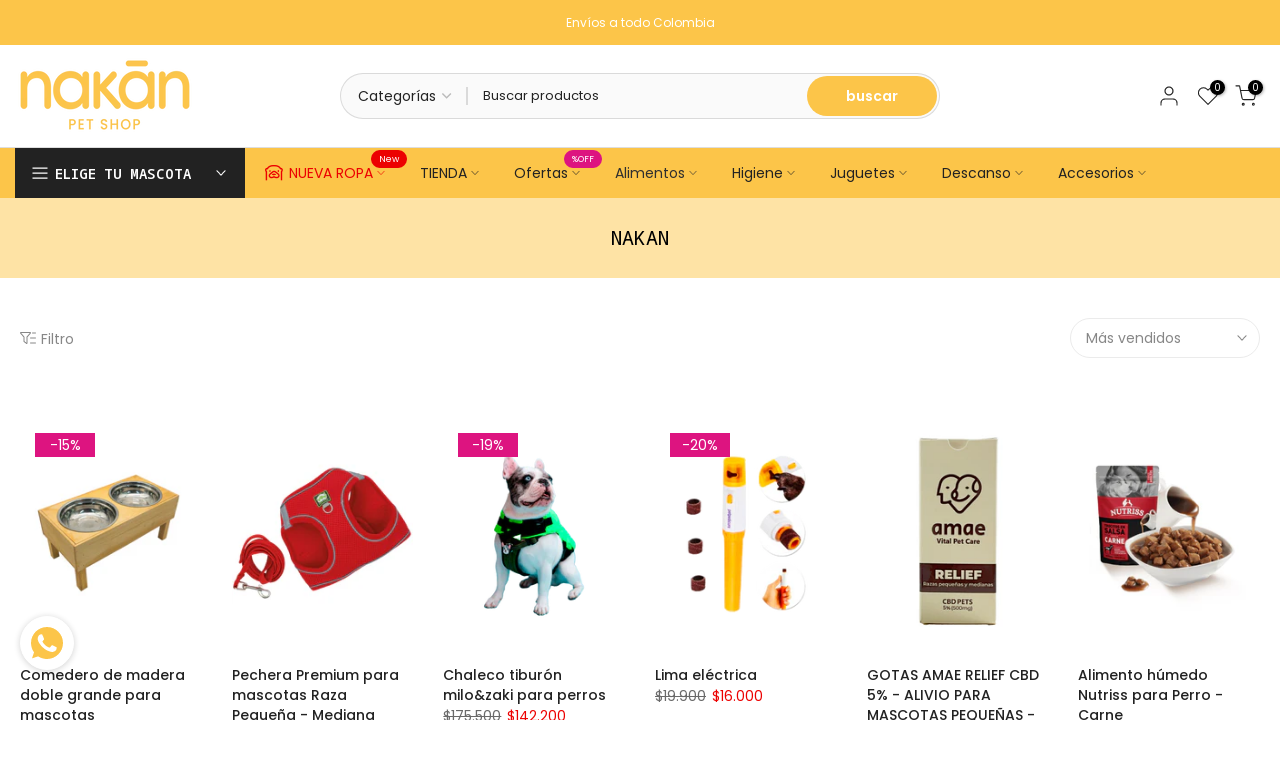

--- FILE ---
content_type: text/html; charset=utf-8
request_url: https://nakanpets.com/collections/nakan
body_size: 58856
content:
<!doctype html><html
  class="t4sp-theme t4s-wrapper__full_width rtl_false swatch_color_style_2 pr_border_style_1 pr_img_effect_2 enable_eff_img1_true badge_shape_2 css_for_wis_app_true t4s-lzcus-true shadow_round_img_false t4s-header__categories is-remove-unavai-2 t4_compare_false t4s-cart-count-0 t4s-pr-ellipsis-false
 no-js"
  lang="es"
  
>
  <head>
   
  <!-- TikTok Pixel Code Start -->
<script>
!function (w, d, t) {
  w.TiktokAnalyticsObject=t;var ttq=w[t]=w[t]||[];ttq.methods=["page","track","identify","instances","debug","on","off","once","ready","alias","group","enableCookie","disableCookie","holdConsent","revokeConsent","grantConsent"],ttq.setAndDefer=function(t,e){t[e]=function(){t.push([e].concat(Array.prototype.slice.call(arguments,0)))}};for(var i=0;i<ttq.methods.length;i++)ttq.setAndDefer(ttq,ttq.methods[i]);ttq.instance=function(t){for(
var e=ttq._i[t]||[],n=0;n<ttq.methods.length;n++)ttq.setAndDefer(e,ttq.methods[n]);return e},ttq.load=function(e,n){var r="https://analytics.tiktok.com/i18n/pixel/events.js",o=n&&n.partner;ttq._i=ttq._i||{},ttq._i[e]=[],ttq._i[e]._u=r,ttq._t=ttq._t||{},ttq._t[e]=+new Date,ttq._o=ttq._o||{},ttq._o[e]=n||{};n=document.createElement("script")
;n.type="text/javascript",n.async=!0,n.src=r+"?sdkid="+e+"&lib="+t;e=document.getElementsByTagName("script")[0];e.parentNode.insertBefore(n,e)};


  ttq.load('CRM2GE3C77U0USAV21O0');
  ttq.page();
}(window, document, 'ttq');
</script>
<!-- TikTok Pixel Code End -->
  
    <meta name="google-site-verification" content="RFmfzomiTUgJHu0lkBLTmo6voMIYMzFNsbXUoi2AVpI" />
    <meta charset="utf-8">
    <meta http-equiv="X-UA-Compatible" content="IE=edge">
    <meta
      name="viewport"
      content="width=device-width, initial-scale=1, height=device-height, minimum-scale=1.0, maximum-scale=1.0"
    >
    <meta name="theme-color" content="#ffffff">
    <link rel="canonical" href="https://nakanpets.com/collections/nakan">
    <link rel="preconnect" href="https://cdn.shopify.com" crossorigin><link rel="shortcut icon" type="image/png" href="//nakanpets.com/cdn/shop/files/nakan-N.png?v=1706233424&width=32"><title>NAKAN &ndash; Nakan Pets</title>
      <meta
        name="description"
        content="Nakan Pets"
      ><meta name="keywords" content="NAKAN, Nakan Pets, nakanpets.com"/><meta name="author" content="Cinco Creativo">

<meta property="og:site_name" content="Nakan Pets">
<meta property="og:url" content="https://nakanpets.com/collections/nakan">
<meta property="og:title" content="NAKAN">
<meta property="og:type" content="website">
<meta property="og:description" content="Nakan Pets"><meta property="og:image" content="http://nakanpets.com/cdn/shop/files/nakan_amarillo.png?height=628&pad_color=ffffff&v=1704304327&width=1200">
  <meta property="og:image:secure_url" content="https://nakanpets.com/cdn/shop/files/nakan_amarillo.png?height=628&pad_color=ffffff&v=1704304327&width=1200">
  <meta property="og:image:width" content="1200">
  <meta property="og:image:height" content="628"><meta name="twitter:card" content="summary_large_image">
<meta name="twitter:title" content="NAKAN">
<meta name="twitter:description" content="Nakan Pets"><script src="//nakanpets.com/cdn/shop/t/4/assets/lazysizes.min.js?v=19113999703148210021704509052" async="async"></script>
    <script src="//nakanpets.com/cdn/shop/t/4/assets/global.min.js?v=4393933175034925681704509051" defer="defer"></script>
    <script>window.performance && window.performance.mark && window.performance.mark('shopify.content_for_header.start');</script><meta name="google-site-verification" content="RFmfzomiTUgJHu0lkBLTmo6voMIYMzFNsbXUoi2AVpI">
<meta id="shopify-digital-wallet" name="shopify-digital-wallet" content="/84960575791/digital_wallets/dialog">
<link rel="alternate" type="application/atom+xml" title="Feed" href="/collections/nakan.atom" />
<link rel="next" href="/collections/nakan?page=2">
<link rel="alternate" type="application/json+oembed" href="https://nakanpets.com/collections/nakan.oembed">
<script async="async" src="/checkouts/internal/preloads.js?locale=es-CO"></script>
<script id="shopify-features" type="application/json">{"accessToken":"ec30c3d29e03f5e7b61cf7376d7287a9","betas":["rich-media-storefront-analytics"],"domain":"nakanpets.com","predictiveSearch":true,"shopId":84960575791,"locale":"es"}</script>
<script>var Shopify = Shopify || {};
Shopify.shop = "nakanpets.myshopify.com";
Shopify.locale = "es";
Shopify.currency = {"active":"COP","rate":"1.0"};
Shopify.country = "CO";
Shopify.theme = {"name":"Kalles v4.3.0 official","id":164591829295,"schema_name":"Kalles","schema_version":"4.3.0","theme_store_id":null,"role":"main"};
Shopify.theme.handle = "null";
Shopify.theme.style = {"id":null,"handle":null};
Shopify.cdnHost = "nakanpets.com/cdn";
Shopify.routes = Shopify.routes || {};
Shopify.routes.root = "/";</script>
<script type="module">!function(o){(o.Shopify=o.Shopify||{}).modules=!0}(window);</script>
<script>!function(o){function n(){var o=[];function n(){o.push(Array.prototype.slice.apply(arguments))}return n.q=o,n}var t=o.Shopify=o.Shopify||{};t.loadFeatures=n(),t.autoloadFeatures=n()}(window);</script>
<script id="shop-js-analytics" type="application/json">{"pageType":"collection"}</script>
<script defer="defer" async type="module" src="//nakanpets.com/cdn/shopifycloud/shop-js/modules/v2/client.init-shop-cart-sync_2Gr3Q33f.es.esm.js"></script>
<script defer="defer" async type="module" src="//nakanpets.com/cdn/shopifycloud/shop-js/modules/v2/chunk.common_noJfOIa7.esm.js"></script>
<script defer="defer" async type="module" src="//nakanpets.com/cdn/shopifycloud/shop-js/modules/v2/chunk.modal_Deo2FJQo.esm.js"></script>
<script type="module">
  await import("//nakanpets.com/cdn/shopifycloud/shop-js/modules/v2/client.init-shop-cart-sync_2Gr3Q33f.es.esm.js");
await import("//nakanpets.com/cdn/shopifycloud/shop-js/modules/v2/chunk.common_noJfOIa7.esm.js");
await import("//nakanpets.com/cdn/shopifycloud/shop-js/modules/v2/chunk.modal_Deo2FJQo.esm.js");

  window.Shopify.SignInWithShop?.initShopCartSync?.({"fedCMEnabled":true,"windoidEnabled":true});

</script>
<script>(function() {
  var isLoaded = false;
  function asyncLoad() {
    if (isLoaded) return;
    isLoaded = true;
    var urls = ["https:\/\/myfaqprime.appspot.com\/bot\/bot-primelite.js?shop=nakanpets.myshopify.com"];
    for (var i = 0; i < urls.length; i++) {
      var s = document.createElement('script');
      s.type = 'text/javascript';
      s.async = true;
      s.src = urls[i];
      var x = document.getElementsByTagName('script')[0];
      x.parentNode.insertBefore(s, x);
    }
  };
  if(window.attachEvent) {
    window.attachEvent('onload', asyncLoad);
  } else {
    window.addEventListener('load', asyncLoad, false);
  }
})();</script>
<script id="__st">var __st={"a":84960575791,"offset":-18000,"reqid":"7c800f3c-e31f-42e3-ba7f-bbf085a9f6d0-1769382712","pageurl":"nakanpets.com\/collections\/nakan","u":"4cf2f4d1a9a5","p":"collection","rtyp":"collection","rid":465202446639};</script>
<script>window.ShopifyPaypalV4VisibilityTracking = true;</script>
<script id="captcha-bootstrap">!function(){'use strict';const t='contact',e='account',n='new_comment',o=[[t,t],['blogs',n],['comments',n],[t,'customer']],c=[[e,'customer_login'],[e,'guest_login'],[e,'recover_customer_password'],[e,'create_customer']],r=t=>t.map((([t,e])=>`form[action*='/${t}']:not([data-nocaptcha='true']) input[name='form_type'][value='${e}']`)).join(','),a=t=>()=>t?[...document.querySelectorAll(t)].map((t=>t.form)):[];function s(){const t=[...o],e=r(t);return a(e)}const i='password',u='form_key',d=['recaptcha-v3-token','g-recaptcha-response','h-captcha-response',i],f=()=>{try{return window.sessionStorage}catch{return}},m='__shopify_v',_=t=>t.elements[u];function p(t,e,n=!1){try{const o=window.sessionStorage,c=JSON.parse(o.getItem(e)),{data:r}=function(t){const{data:e,action:n}=t;return t[m]||n?{data:e,action:n}:{data:t,action:n}}(c);for(const[e,n]of Object.entries(r))t.elements[e]&&(t.elements[e].value=n);n&&o.removeItem(e)}catch(o){console.error('form repopulation failed',{error:o})}}const l='form_type',E='cptcha';function T(t){t.dataset[E]=!0}const w=window,h=w.document,L='Shopify',v='ce_forms',y='captcha';let A=!1;((t,e)=>{const n=(g='f06e6c50-85a8-45c8-87d0-21a2b65856fe',I='https://cdn.shopify.com/shopifycloud/storefront-forms-hcaptcha/ce_storefront_forms_captcha_hcaptcha.v1.5.2.iife.js',D={infoText:'Protegido por hCaptcha',privacyText:'Privacidad',termsText:'Términos'},(t,e,n)=>{const o=w[L][v],c=o.bindForm;if(c)return c(t,g,e,D).then(n);var r;o.q.push([[t,g,e,D],n]),r=I,A||(h.body.append(Object.assign(h.createElement('script'),{id:'captcha-provider',async:!0,src:r})),A=!0)});var g,I,D;w[L]=w[L]||{},w[L][v]=w[L][v]||{},w[L][v].q=[],w[L][y]=w[L][y]||{},w[L][y].protect=function(t,e){n(t,void 0,e),T(t)},Object.freeze(w[L][y]),function(t,e,n,w,h,L){const[v,y,A,g]=function(t,e,n){const i=e?o:[],u=t?c:[],d=[...i,...u],f=r(d),m=r(i),_=r(d.filter((([t,e])=>n.includes(e))));return[a(f),a(m),a(_),s()]}(w,h,L),I=t=>{const e=t.target;return e instanceof HTMLFormElement?e:e&&e.form},D=t=>v().includes(t);t.addEventListener('submit',(t=>{const e=I(t);if(!e)return;const n=D(e)&&!e.dataset.hcaptchaBound&&!e.dataset.recaptchaBound,o=_(e),c=g().includes(e)&&(!o||!o.value);(n||c)&&t.preventDefault(),c&&!n&&(function(t){try{if(!f())return;!function(t){const e=f();if(!e)return;const n=_(t);if(!n)return;const o=n.value;o&&e.removeItem(o)}(t);const e=Array.from(Array(32),(()=>Math.random().toString(36)[2])).join('');!function(t,e){_(t)||t.append(Object.assign(document.createElement('input'),{type:'hidden',name:u})),t.elements[u].value=e}(t,e),function(t,e){const n=f();if(!n)return;const o=[...t.querySelectorAll(`input[type='${i}']`)].map((({name:t})=>t)),c=[...d,...o],r={};for(const[a,s]of new FormData(t).entries())c.includes(a)||(r[a]=s);n.setItem(e,JSON.stringify({[m]:1,action:t.action,data:r}))}(t,e)}catch(e){console.error('failed to persist form',e)}}(e),e.submit())}));const S=(t,e)=>{t&&!t.dataset[E]&&(n(t,e.some((e=>e===t))),T(t))};for(const o of['focusin','change'])t.addEventListener(o,(t=>{const e=I(t);D(e)&&S(e,y())}));const B=e.get('form_key'),M=e.get(l),P=B&&M;t.addEventListener('DOMContentLoaded',(()=>{const t=y();if(P)for(const e of t)e.elements[l].value===M&&p(e,B);[...new Set([...A(),...v().filter((t=>'true'===t.dataset.shopifyCaptcha))])].forEach((e=>S(e,t)))}))}(h,new URLSearchParams(w.location.search),n,t,e,['guest_login'])})(!0,!0)}();</script>
<script integrity="sha256-4kQ18oKyAcykRKYeNunJcIwy7WH5gtpwJnB7kiuLZ1E=" data-source-attribution="shopify.loadfeatures" defer="defer" src="//nakanpets.com/cdn/shopifycloud/storefront/assets/storefront/load_feature-a0a9edcb.js" crossorigin="anonymous"></script>
<script data-source-attribution="shopify.dynamic_checkout.dynamic.init">var Shopify=Shopify||{};Shopify.PaymentButton=Shopify.PaymentButton||{isStorefrontPortableWallets:!0,init:function(){window.Shopify.PaymentButton.init=function(){};var t=document.createElement("script");t.src="https://nakanpets.com/cdn/shopifycloud/portable-wallets/latest/portable-wallets.es.js",t.type="module",document.head.appendChild(t)}};
</script>
<script data-source-attribution="shopify.dynamic_checkout.buyer_consent">
  function portableWalletsHideBuyerConsent(e){var t=document.getElementById("shopify-buyer-consent"),n=document.getElementById("shopify-subscription-policy-button");t&&n&&(t.classList.add("hidden"),t.setAttribute("aria-hidden","true"),n.removeEventListener("click",e))}function portableWalletsShowBuyerConsent(e){var t=document.getElementById("shopify-buyer-consent"),n=document.getElementById("shopify-subscription-policy-button");t&&n&&(t.classList.remove("hidden"),t.removeAttribute("aria-hidden"),n.addEventListener("click",e))}window.Shopify?.PaymentButton&&(window.Shopify.PaymentButton.hideBuyerConsent=portableWalletsHideBuyerConsent,window.Shopify.PaymentButton.showBuyerConsent=portableWalletsShowBuyerConsent);
</script>
<script data-source-attribution="shopify.dynamic_checkout.cart.bootstrap">document.addEventListener("DOMContentLoaded",(function(){function t(){return document.querySelector("shopify-accelerated-checkout-cart, shopify-accelerated-checkout")}if(t())Shopify.PaymentButton.init();else{new MutationObserver((function(e,n){t()&&(Shopify.PaymentButton.init(),n.disconnect())})).observe(document.body,{childList:!0,subtree:!0})}}));
</script>

<script>window.performance && window.performance.mark && window.performance.mark('shopify.content_for_header.end');</script>
<link rel="preconnect" href="https://fonts.googleapis.com">
    <link rel="preconnect" href="https://fonts.gstatic.com" crossorigin><link rel="stylesheet" href="https://fonts.googleapis.com/css?family=Poppins:300,300i,400,400i,500,500i,600,600i,700,700i,800,800i|Noto+Sans+Mono:300,300i,400,400i,500,500i,600,600i,700,700i,800,800i&display=swap" media="print" onload="this.media='all'"><link href="//nakanpets.com/cdn/shop/t/4/assets/base.css?v=76992554195321706611704509049" rel="stylesheet" type="text/css" media="all" /><style data-shopify>:root {
        
         /* CSS Variables */
        --wrapper-mw      : 1420px;
        --font-family-1   : Poppins;
        --font-family-2   : Noto Sans Mono;
        --font-family-3   : Poppins;
        --font-body-family   : Poppins;
        --font-heading-family: Noto Sans Mono;
       
        
        --t4s-success-color       : #428445;
        --t4s-success-color-rgb   : 66, 132, 69;
        --t4s-warning-color       : #e0b252;
        --t4s-warning-color-rgb   : 224, 178, 82;
        --t4s-error-color         : #EB001B;
        --t4s-error-color-rgb     : 235, 0, 27;
        --t4s-light-color         : #ffffff;
        --t4s-dark-color          : #222222;
        --t4s-highlight-color     : #ec0101;
        --t4s-tooltip-background  : #383838;
        --t4s-tooltip-color       : #fff;
        --primary-sw-color        : #333;
        --primary-sw-color-rgb    : 51, 51, 51;
        --border-sw-color         : #ddd;
        --secondary-sw-color      : #878787;
        --primary-price-color     : #ec0101;
        --secondary-price-color   : #878787;
        
        --t4s-body-background     : #ffffff;
        --text-color              : #878787;
        --text-color-rgb          : 135, 135, 135;
        --heading-color           : #222222;
        --accent-color            : #fcc549;
        --accent-color-rgb        : 252, 197, 73;
        --accent-color-darken     : #f4ab04;
        --accent-color-hover      : var(--accent-color-darken);
        --secondary-color         : #222;
        --secondary-color-rgb     : 34, 34, 34;
        --link-color              : #878787;
        --link-color-hover        : #ddd;
        --border-color            : #ebebeb;
        --border-color-rgb        : 235, 235, 235;
        --border-primary-color    : #333;
        --button-background       : #222;
        --button-color            : #fff;
        --button-background-hover : #fcc549;
        --button-color-hover      : #fff;

        --sale-badge-background    : #dd1480;
        --sale-badge-color         : #fff;
        --new-badge-background     : #ddd;
        --new-badge-color          : #222;
        --preorder-badge-background: #878787;
        --preorder-badge-color     : #fff;
        --soldout-badge-background : #999999;
        --soldout-badge-color      : #fff;
        --custom-badge-background  : #00A500;
        --custom-badge-color       : #fff;--aspect-ratiocus1: 2.95;/* Shopify related variables */
        --payment-terms-background-color: ;
        
        --lz-background: #f5f5f5;
        --lz-img: url("//nakanpets.com/cdn/shop/t/4/assets/t4s_loader.svg?v=132149044985104221531705462370");--lz-img-cus: url("//nakanpets.com/cdn/shop/files/nakan-N.png?v=1706233424&width=144");
        --lz-size-cus: 80px;}

    html {
      font-size: 62.5%;
      height: 100%;
    }

    body {
      margin: 0;
      overflow-x: hidden;
      font-size:14px;
      letter-spacing: 0px;
      color: var(--text-color);
      font-family: var(--font-body-family);
      line-height: 1.7;
      font-weight: 400;
      -webkit-font-smoothing: auto;
      -moz-osx-font-smoothing: auto;
    }
    /*
    @media screen and (min-width: 750px) {
      body {
        font-size: 1.6rem;
      }
    }
    */

    h1, h2, h3, h4, h5, h6, .t4s_as_title {
      color: var(--heading-color);
      font-family: var(--font-heading-family);
      line-height: 1.4;
      font-weight: 600;
      letter-spacing: 0px;
    }
    h1 { font-size: 37px }
    h2 { font-size: 29px }
    h3 { font-size: 23px }
    h4 { font-size: 18px }
    h5 { font-size: 17px }
    h6 { font-size: 15.5px }
    a,.t4s_as_link {
      /* font-family: var(--font-link-family); */
      color: var(--link-color);
    }
    a:hover,.t4s_as_link:hover {
      color: var(--link-color-hover);
    }
    button,
    input,
    optgroup,
    select,
    textarea {
      border-color: var(--border-color);
    }
    .t4s_as_button,
    button,
    input[type="button"]:not(.t4s-btn),
    input[type="reset"],
    input[type="submit"]:not(.t4s-btn) {
      font-family: var(--font-button-family);
      color: var(--button-color);
      background-color: var(--button-background);
      border-color: var(--button-background);
    }
    .t4s_as_button:hover,
    button:hover,
    input[type="button"]:not(.t4s-btn):hover, 
    input[type="reset"]:hover,
    input[type="submit"]:not(.t4s-btn):hover  {
      color: var(--button-color-hover);
      background-color: var(--button-background-hover);
      border-color: var(--button-background-hover);
    }
    
    .t4s-cp,.t4s-color-accent { color : var(--accent-color) }.t4s-ct,.t4s-color-text { color : var(--text-color) }.t4s-ch,.t4ss-color-heading { color : var(--heading-color) }.t4s-csecondary { color : var(--secondary-color) }
    
    .t4s-fnt-fm-1 {
      font-family: var(--font-family-1) !important;
    }
    .t4s-fnt-fm-2 {
      font-family: var(--font-family-2) !important;
    }
    .t4s-fnt-fm-3 {
      font-family: var(--font-family-3) !important;
    }
    .t4s-cr {
        color: var(--t4s-highlight-color);
    }
    .t4s-price__sale { color: var(--primary-price-color); }.t4s-fix-overflow.t4s-row { max-width: 100vw;margin-left: auto;margin-right: auto;}.lazyloadt4s-opt {opacity: 1 !important;transition: opacity 0s, transform 1s !important;}.t4s-d-block {display: block;}.t4s-d-none {display: none;}@media (min-width: 768px) {.t4s-d-md-block {display: block;}.t4s-d-md-none {display: none; }}@media (min-width: 1025px) {.t4s-d-lg-block {display: block;}.t4s-d-lg-none {display: none; }}.t4s-pr-color__item.t4s-pr-color--sold-out {
        display: none;
      }</style><script>
  const isBehaviorSmooth = 'scrollBehavior' in document.documentElement.style && getComputedStyle(document.documentElement).scrollBehavior === 'smooth';
  const t4sXMLHttpRequest = window.XMLHttpRequest, documentElementT4s = document.documentElement; documentElementT4s.className = documentElementT4s.className.replace('no-js', 'js');function loadImageT4s(_this) { _this.classList.add('lazyloadt4sed')};(function() { const matchMediaHoverT4s = (window.matchMedia('(-moz-touch-enabled: 1), (hover: none)')).matches; documentElementT4s.className += ((window.CSS && window.CSS.supports('(position: sticky) or (position: -webkit-sticky)')) ? ' t4sp-sticky' : ' t4sp-no-sticky'); documentElementT4s.className += matchMediaHoverT4s ? ' t4sp-no-hover' : ' t4sp-hover'; window.onpageshow = function() { if (performance.navigation.type === 2) {document.dispatchEvent(new CustomEvent('cart:refresh'))} }; if (!matchMediaHoverT4s && window.width > 1024) { document.addEventListener('mousemove', function(evt) { documentElementT4s.classList.replace('t4sp-no-hover','t4sp-hover'); document.dispatchEvent(new CustomEvent('theme:hover')); }, {once : true} ); } }());</script><link rel="stylesheet" href="//nakanpets.com/cdn/shop/t/4/assets/ecomrise-colors.css?v=111603181540343972631704509051" media="print" onload="this.media='all'"><!-- BEGIN app block: shopify://apps/labeler/blocks/app-embed/38a5b8ec-f58a-4fa4-8faa-69ddd0f10a60 -->

<script>
  let aco_allProducts = new Map();
</script>
<script>
  const normalStyle = [
  "background: rgb(173, 216, 230)",
  "padding: 15px",
  "font-size: 1.5em",
  "font-family: 'Poppins', sans-serif",
  "color: black",
  "border-radius: 10px",
  ];
  const warningStyle = [
  "background: rgb(255, 165, 0)",
  "padding: 15px",
  "font-size: 1.5em",
  "font-family: 'Poppins', sans-serif",
  "color: black", 
  "border-radius: 10px",
  ];
  let content = "%cWelcome to labeler v3!🎉🎉";
  let version = "v3";

  if (version !== "v3") {
    content = "%cWarning! Update labeler to v3 ⚠️⚠️";
    console.log(content, warningStyle.join(";"));
  }
  else {
    console.log(content, normalStyle.join(";"));
  }
  try{
     
    
   
    
      
      
            aco_allProducts.set(`comederos-altos-de-madera`,{
              availableForSale: true,
              collections: [{"id":465202446639,"handle":"nakan","title":"NAKAN","updated_at":"2026-01-25T07:17:34-05:00","body_html":"","published_at":"2023-12-01T10:37:48-05:00","sort_order":"best-selling","template_suffix":"","disjunctive":false,"rules":[{"column":"vendor","relation":"equals","condition":"Nakan"}],"published_scope":"global"},{"id":468038025519,"handle":"ofertas","title":"OFERTAS","updated_at":"2026-01-25T10:58:33-05:00","body_html":"","published_at":"2024-01-25T19:21:28-05:00","sort_order":"created-desc","template_suffix":"ofertas","disjunctive":false,"rules":[{"column":"variant_inventory","relation":"greater_than","condition":"0"}],"published_scope":"global"},{"id":468342767919,"handle":"ofertas-gato","title":"Ofertas Gato","updated_at":"2026-01-25T10:58:33-05:00","body_html":"","published_at":"2024-01-31T20:36:54-05:00","sort_order":"best-selling","template_suffix":"","disjunctive":false,"rules":[{"column":"variant_compare_at_price","relation":"greater_than","condition":"0"},{"column":"variant_inventory","relation":"greater_than","condition":"0"}],"published_scope":"global"},{"id":466751258927,"handle":"todos-los-productos","title":"Todos los productos","updated_at":"2026-01-25T10:58:33-05:00","body_html":"","published_at":"2024-01-03T13:37:14-05:00","sort_order":"created-desc","template_suffix":"","disjunctive":false,"rules":[{"column":"variant_inventory","relation":"greater_than","condition":"0"}],"published_scope":"global"}],
              first_variant: {"id":48719410790703,"title":"Café oscuro","option1":"Café oscuro","option2":null,"option3":null,"sku":"CAM-01V3","requires_shipping":true,"taxable":true,"featured_image":null,"available":true,"name":"Comedero de madera doble grande para mascotas - Café oscuro","public_title":"Café oscuro","options":["Café oscuro"],"price":8060000,"weight":0,"compare_at_price":9520000,"inventory_management":"shopify","barcode":"CAM-01V3","requires_selling_plan":false,"selling_plan_allocations":[]},
              price:`80,600`,
              compareAtPriceRange: {
                maxVariantPrice: {
                    amount: `95,200`,
                    currencyCode: `COP`
                },
                minVariantPrice: {
                    amount: `95,200`,
                    currencyCode: `COP`
                },
              },
              createdAt: `2023-12-01 10:30:00 -0500`,
              featuredImage: `files/156.png`,
              handle: `comederos-altos-de-madera`,
              id: "9496673452335",
              images: [
                
                {
                  id: "49659099775279",
                  url: `files/156.png`,
                  altText: `Comedero de madera doble grande para mascotas`,
                },
                
                {
                  id: "55680357433647",
                  url: `files/Gemini_Generated_Image_3jw3b63jw3b63jw3.png`,
                  altText: `Comedero de madera doble grande para mascotas`,
                },
                
                {
                  id: "49659099644207",
                  url: `files/157.png`,
                  altText: `Comedero de madera doble grande para mascotas`,
                },
                
              ],
              priceRange: {
                maxVariantPrice: {
                  amount:`80,600`
                },
                minVariantPrice: {
                  amount:`80,600`
                },
              },
              productType: `comedero`,
              publishedAt: `2023-12-01 10:29:53 -0500`,
              tags: ["Bebedero","Comedero"],
              title: `Comedero de madera doble grande para mascotas`,
              variants: [
                
                {
                availableForSale: true,
                compareAtPrice : {
                  amount:`95,200`
                },
                id: `gid://shopify/ProductVariant/48719410790703`,
                quantityAvailable:15,
                image : {
                  id: "null",
                  url: `files/156.png`,
                  altText: ``,
                },
                price :{
                  amount: `80,600`,
                  currencyCode: `COP`
                  },
                title: `Café oscuro`,
                },
                
                {
                availableForSale: true,
                compareAtPrice : {
                  amount:`95,200`
                },
                id: `gid://shopify/ProductVariant/48719410823471`,
                quantityAvailable:16,
                image : {
                  id: "null",
                  url: `files/156.png`,
                  altText: ``,
                },
                price :{
                  amount: `80,600`,
                  currencyCode: `COP`
                  },
                title: `Café claro`,
                },
                
              ] ,
              vendor: `Nakan`,
              type: `comedero`,
            });
          
            aco_allProducts.set(`pechera-premium-para-mascotas-raza-pequena-mediana`,{
              availableForSale: true,
              collections: [{"id":468034388271,"handle":"accesorios","title":"Accesorios","updated_at":"2026-01-25T07:17:34-05:00","body_html":"","published_at":"2024-01-25T17:29:55-05:00","sort_order":"best-selling","template_suffix":"accesorios","disjunctive":false,"rules":[{"column":"type","relation":"equals","condition":"Accesorios"},{"column":"variant_inventory","relation":"greater_than","condition":"0"}],"published_scope":"global"},{"id":468061323567,"handle":"accesorios-gato","title":"Accesorios gato","updated_at":"2026-01-24T07:18:19-05:00","body_html":"","published_at":"2024-01-26T09:43:38-05:00","sort_order":"best-selling","template_suffix":"","disjunctive":false,"rules":[{"column":"type","relation":"equals","condition":"Accesorios"},{"column":"tag","relation":"equals","condition":"Gato"}],"published_scope":"global"},{"id":468060340527,"handle":"accesorios-perro","title":"Accesorios perro","updated_at":"2026-01-25T07:17:34-05:00","body_html":"","published_at":"2024-01-26T09:08:14-05:00","sort_order":"best-selling","template_suffix":"","disjunctive":false,"rules":[{"column":"type","relation":"equals","condition":"Accesorios"},{"column":"tag","relation":"equals","condition":"Perro"},{"column":"variant_inventory","relation":"greater_than","condition":"0"}],"published_scope":"global"},{"id":468037861679,"handle":"gato","title":"Gato","updated_at":"2026-01-25T10:58:33-05:00","body_html":"","published_at":"2024-01-25T19:12:45-05:00","sort_order":"best-selling","template_suffix":"gato","disjunctive":false,"rules":[{"column":"tag","relation":"equals","condition":"Gato"},{"column":"variant_inventory","relation":"greater_than","condition":"0"}],"published_scope":"global"},{"id":464402055471,"handle":"frontpage","updated_at":"2026-01-25T07:17:34-05:00","published_at":"2023-11-15T14:54:07-05:00","sort_order":"best-selling","template_suffix":null,"published_scope":"global","title":"Home page","body_html":null},{"id":465202446639,"handle":"nakan","title":"NAKAN","updated_at":"2026-01-25T07:17:34-05:00","body_html":"","published_at":"2023-12-01T10:37:48-05:00","sort_order":"best-selling","template_suffix":"","disjunctive":false,"rules":[{"column":"vendor","relation":"equals","condition":"Nakan"}],"published_scope":"global"},{"id":468038091055,"handle":"no-sale","title":"No Sale","updated_at":"2026-01-24T07:18:19-05:00","body_html":"","published_at":"2024-01-25T19:24:38-05:00","sort_order":"best-selling","template_suffix":"","disjunctive":false,"rules":[{"column":"is_price_reduced","relation":"is_not_set","condition":""},{"column":"variant_inventory","relation":"greater_than","condition":"0"}],"published_scope":"global"},{"id":468038025519,"handle":"ofertas","title":"OFERTAS","updated_at":"2026-01-25T10:58:33-05:00","body_html":"","published_at":"2024-01-25T19:21:28-05:00","sort_order":"created-desc","template_suffix":"ofertas","disjunctive":false,"rules":[{"column":"variant_inventory","relation":"greater_than","condition":"0"}],"published_scope":"global"},{"id":468037828911,"handle":"perro","title":"Perro","updated_at":"2026-01-25T07:17:34-05:00","body_html":"","published_at":"2024-01-25T19:12:33-05:00","sort_order":"best-selling","template_suffix":"perro","disjunctive":false,"rules":[{"column":"tag","relation":"equals","condition":"Perro"},{"column":"variant_inventory","relation":"greater_than","condition":"0"}],"published_scope":"global"},{"id":466751258927,"handle":"todos-los-productos","title":"Todos los productos","updated_at":"2026-01-25T10:58:33-05:00","body_html":"","published_at":"2024-01-03T13:37:14-05:00","sort_order":"created-desc","template_suffix":"","disjunctive":false,"rules":[{"column":"variant_inventory","relation":"greater_than","condition":"0"}],"published_scope":"global"}],
              first_variant: {"id":50095564554543,"title":"M \/ Rosado","option1":"M","option2":"Rosado","option3":null,"sku":"N-PPMMRR","requires_shipping":true,"taxable":true,"featured_image":null,"available":true,"name":"Pechera Premium para mascotas Raza Pequeña - Mediana - M \/ Rosado","public_title":"M \/ Rosado","options":["M","Rosado"],"price":3700000,"weight":0,"compare_at_price":null,"inventory_management":"shopify","barcode":"","requires_selling_plan":false,"selling_plan_allocations":[]},
              price:`33,000`,
              compareAtPriceRange: {
                maxVariantPrice: {
                    amount: `0`,
                    currencyCode: `COP`
                },
                minVariantPrice: {
                    amount: `0`,
                    currencyCode: `COP`
                },
              },
              createdAt: `2024-06-17 14:03:55 -0500`,
              featuredImage: `files/29-100.jpg`,
              handle: `pechera-premium-para-mascotas-raza-pequena-mediana`,
              id: "10184683520303",
              images: [
                
                {
                  id: "46167371186479",
                  url: `files/29-100.jpg`,
                  altText: `Pechera Premium para mascotas Raza Pequeña - Mediana`,
                },
                
                {
                  id: "46167371219247",
                  url: `files/30-100.jpg`,
                  altText: `Pechera Premium para mascotas Raza Pequeña - Mediana`,
                },
                
                {
                  id: "46167371252015",
                  url: `files/31-100.jpg`,
                  altText: `Pechera Premium para mascotas Raza Pequeña - Mediana`,
                },
                
              ],
              priceRange: {
                maxVariantPrice: {
                  amount:`40,000`
                },
                minVariantPrice: {
                  amount:`33,000`
                },
              },
              productType: `Accesorios`,
              publishedAt: `2024-06-17 14:03:55 -0500`,
              tags: ["Gato","Perro"],
              title: `Pechera Premium para mascotas Raza Pequeña - Mediana`,
              variants: [
                
                {
                availableForSale: false,
                compareAtPrice : {
                  amount:``
                },
                id: `gid://shopify/ProductVariant/50095564292399`,
                quantityAvailable:0,
                image : {
                  id: "null",
                  url: `files/29-100.jpg`,
                  altText: ``,
                },
                price :{
                  amount: `33,000`,
                  currencyCode: `COP`
                  },
                title: `S / Rojo`,
                },
                
                {
                availableForSale: false,
                compareAtPrice : {
                  amount:``
                },
                id: `gid://shopify/ProductVariant/50095564325167`,
                quantityAvailable:0,
                image : {
                  id: "null",
                  url: `files/29-100.jpg`,
                  altText: ``,
                },
                price :{
                  amount: `33,000`,
                  currencyCode: `COP`
                  },
                title: `S / Morado`,
                },
                
                {
                availableForSale: false,
                compareAtPrice : {
                  amount:``
                },
                id: `gid://shopify/ProductVariant/50095564357935`,
                quantityAvailable:0,
                image : {
                  id: "null",
                  url: `files/29-100.jpg`,
                  altText: ``,
                },
                price :{
                  amount: `33,000`,
                  currencyCode: `COP`
                  },
                title: `S / Rosado`,
                },
                
                {
                availableForSale: false,
                compareAtPrice : {
                  amount:``
                },
                id: `gid://shopify/ProductVariant/50095564390703`,
                quantityAvailable:0,
                image : {
                  id: "null",
                  url: `files/29-100.jpg`,
                  altText: ``,
                },
                price :{
                  amount: `33,000`,
                  currencyCode: `COP`
                  },
                title: `S / Amarillo`,
                },
                
                {
                availableForSale: false,
                compareAtPrice : {
                  amount:``
                },
                id: `gid://shopify/ProductVariant/50095564423471`,
                quantityAvailable:0,
                image : {
                  id: "null",
                  url: `files/29-100.jpg`,
                  altText: ``,
                },
                price :{
                  amount: `33,000`,
                  currencyCode: `COP`
                  },
                title: `S / Azul`,
                },
                
                {
                availableForSale: false,
                compareAtPrice : {
                  amount:``
                },
                id: `gid://shopify/ProductVariant/50095564456239`,
                quantityAvailable:0,
                image : {
                  id: "null",
                  url: `files/29-100.jpg`,
                  altText: ``,
                },
                price :{
                  amount: `33,000`,
                  currencyCode: `COP`
                  },
                title: `S / Negro`,
                },
                
                {
                availableForSale: false,
                compareAtPrice : {
                  amount:``
                },
                id: `gid://shopify/ProductVariant/50671740223791`,
                quantityAvailable:0,
                image : {
                  id: "null",
                  url: `files/29-100.jpg`,
                  altText: ``,
                },
                price :{
                  amount: `33,000`,
                  currencyCode: `COP`
                  },
                title: `S / azul cielo`,
                },
                
                {
                availableForSale: false,
                compareAtPrice : {
                  amount:``
                },
                id: `gid://shopify/ProductVariant/50095564489007`,
                quantityAvailable:0,
                image : {
                  id: "null",
                  url: `files/29-100.jpg`,
                  altText: ``,
                },
                price :{
                  amount: `37,000`,
                  currencyCode: `COP`
                  },
                title: `M / Rojo`,
                },
                
                {
                availableForSale: false,
                compareAtPrice : {
                  amount:``
                },
                id: `gid://shopify/ProductVariant/50095564521775`,
                quantityAvailable:0,
                image : {
                  id: "null",
                  url: `files/29-100.jpg`,
                  altText: ``,
                },
                price :{
                  amount: `37,000`,
                  currencyCode: `COP`
                  },
                title: `M / Morado`,
                },
                
                {
                availableForSale: true,
                compareAtPrice : {
                  amount:``
                },
                id: `gid://shopify/ProductVariant/50095564554543`,
                quantityAvailable:1,
                image : {
                  id: "null",
                  url: `files/29-100.jpg`,
                  altText: ``,
                },
                price :{
                  amount: `37,000`,
                  currencyCode: `COP`
                  },
                title: `M / Rosado`,
                },
                
                {
                availableForSale: false,
                compareAtPrice : {
                  amount:``
                },
                id: `gid://shopify/ProductVariant/50095564587311`,
                quantityAvailable:0,
                image : {
                  id: "null",
                  url: `files/29-100.jpg`,
                  altText: ``,
                },
                price :{
                  amount: `37,000`,
                  currencyCode: `COP`
                  },
                title: `M / Amarillo`,
                },
                
                {
                availableForSale: false,
                compareAtPrice : {
                  amount:``
                },
                id: `gid://shopify/ProductVariant/50095564620079`,
                quantityAvailable:0,
                image : {
                  id: "null",
                  url: `files/29-100.jpg`,
                  altText: ``,
                },
                price :{
                  amount: `37,000`,
                  currencyCode: `COP`
                  },
                title: `M / Azul`,
                },
                
                {
                availableForSale: false,
                compareAtPrice : {
                  amount:``
                },
                id: `gid://shopify/ProductVariant/50095564652847`,
                quantityAvailable:0,
                image : {
                  id: "null",
                  url: `files/29-100.jpg`,
                  altText: ``,
                },
                price :{
                  amount: `37,000`,
                  currencyCode: `COP`
                  },
                title: `M / Negro`,
                },
                
                {
                availableForSale: false,
                compareAtPrice : {
                  amount:``
                },
                id: `gid://shopify/ProductVariant/50671740256559`,
                quantityAvailable:0,
                image : {
                  id: "null",
                  url: `files/29-100.jpg`,
                  altText: ``,
                },
                price :{
                  amount: `37,000`,
                  currencyCode: `COP`
                  },
                title: `M / azul cielo`,
                },
                
                {
                availableForSale: false,
                compareAtPrice : {
                  amount:``
                },
                id: `gid://shopify/ProductVariant/50095564685615`,
                quantityAvailable:0,
                image : {
                  id: "null",
                  url: `files/29-100.jpg`,
                  altText: ``,
                },
                price :{
                  amount: `37,000`,
                  currencyCode: `COP`
                  },
                title: `L / Rojo`,
                },
                
                {
                availableForSale: false,
                compareAtPrice : {
                  amount:``
                },
                id: `gid://shopify/ProductVariant/50095564718383`,
                quantityAvailable:0,
                image : {
                  id: "null",
                  url: `files/29-100.jpg`,
                  altText: ``,
                },
                price :{
                  amount: `37,000`,
                  currencyCode: `COP`
                  },
                title: `L / Morado`,
                },
                
                {
                availableForSale: false,
                compareAtPrice : {
                  amount:``
                },
                id: `gid://shopify/ProductVariant/50095564783919`,
                quantityAvailable:0,
                image : {
                  id: "null",
                  url: `files/29-100.jpg`,
                  altText: ``,
                },
                price :{
                  amount: `37,000`,
                  currencyCode: `COP`
                  },
                title: `L / Rosado`,
                },
                
                {
                availableForSale: false,
                compareAtPrice : {
                  amount:``
                },
                id: `gid://shopify/ProductVariant/50095564816687`,
                quantityAvailable:0,
                image : {
                  id: "null",
                  url: `files/29-100.jpg`,
                  altText: ``,
                },
                price :{
                  amount: `37,000`,
                  currencyCode: `COP`
                  },
                title: `L / Amarillo`,
                },
                
                {
                availableForSale: false,
                compareAtPrice : {
                  amount:``
                },
                id: `gid://shopify/ProductVariant/50095564849455`,
                quantityAvailable:0,
                image : {
                  id: "null",
                  url: `files/29-100.jpg`,
                  altText: ``,
                },
                price :{
                  amount: `37,000`,
                  currencyCode: `COP`
                  },
                title: `L / Azul`,
                },
                
                {
                availableForSale: true,
                compareAtPrice : {
                  amount:``
                },
                id: `gid://shopify/ProductVariant/50095564882223`,
                quantityAvailable:1,
                image : {
                  id: "null",
                  url: `files/29-100.jpg`,
                  altText: ``,
                },
                price :{
                  amount: `37,000`,
                  currencyCode: `COP`
                  },
                title: `L / Negro`,
                },
                
                {
                availableForSale: true,
                compareAtPrice : {
                  amount:``
                },
                id: `gid://shopify/ProductVariant/50671740289327`,
                quantityAvailable:2,
                image : {
                  id: "null",
                  url: `files/29-100.jpg`,
                  altText: ``,
                },
                price :{
                  amount: `37,000`,
                  currencyCode: `COP`
                  },
                title: `L / azul cielo`,
                },
                
                {
                availableForSale: false,
                compareAtPrice : {
                  amount:``
                },
                id: `gid://shopify/ProductVariant/50095564914991`,
                quantityAvailable:0,
                image : {
                  id: "null",
                  url: `files/29-100.jpg`,
                  altText: ``,
                },
                price :{
                  amount: `40,000`,
                  currencyCode: `COP`
                  },
                title: `XL / Rojo`,
                },
                
                {
                availableForSale: false,
                compareAtPrice : {
                  amount:``
                },
                id: `gid://shopify/ProductVariant/50095564947759`,
                quantityAvailable:0,
                image : {
                  id: "null",
                  url: `files/29-100.jpg`,
                  altText: ``,
                },
                price :{
                  amount: `40,000`,
                  currencyCode: `COP`
                  },
                title: `XL / Morado`,
                },
                
                {
                availableForSale: false,
                compareAtPrice : {
                  amount:``
                },
                id: `gid://shopify/ProductVariant/50095564980527`,
                quantityAvailable:0,
                image : {
                  id: "null",
                  url: `files/29-100.jpg`,
                  altText: ``,
                },
                price :{
                  amount: `40,000`,
                  currencyCode: `COP`
                  },
                title: `XL / Rosado`,
                },
                
                {
                availableForSale: false,
                compareAtPrice : {
                  amount:``
                },
                id: `gid://shopify/ProductVariant/50095565013295`,
                quantityAvailable:0,
                image : {
                  id: "null",
                  url: `files/29-100.jpg`,
                  altText: ``,
                },
                price :{
                  amount: `40,000`,
                  currencyCode: `COP`
                  },
                title: `XL / Amarillo`,
                },
                
                {
                availableForSale: false,
                compareAtPrice : {
                  amount:``
                },
                id: `gid://shopify/ProductVariant/50095565046063`,
                quantityAvailable:0,
                image : {
                  id: "null",
                  url: `files/29-100.jpg`,
                  altText: ``,
                },
                price :{
                  amount: `40,000`,
                  currencyCode: `COP`
                  },
                title: `XL / Azul`,
                },
                
                {
                availableForSale: false,
                compareAtPrice : {
                  amount:``
                },
                id: `gid://shopify/ProductVariant/50095565078831`,
                quantityAvailable:0,
                image : {
                  id: "null",
                  url: `files/29-100.jpg`,
                  altText: ``,
                },
                price :{
                  amount: `40,000`,
                  currencyCode: `COP`
                  },
                title: `XL / Negro`,
                },
                
                {
                availableForSale: false,
                compareAtPrice : {
                  amount:``
                },
                id: `gid://shopify/ProductVariant/50671740322095`,
                quantityAvailable:0,
                image : {
                  id: "null",
                  url: `files/29-100.jpg`,
                  altText: ``,
                },
                price :{
                  amount: `40,000`,
                  currencyCode: `COP`
                  },
                title: `XL / azul cielo`,
                },
                
              ] ,
              vendor: `Nakan`,
              type: `Accesorios`,
            });
          
            aco_allProducts.set(`chaleco-salvavidas`,{
              availableForSale: true,
              collections: [{"id":465202446639,"handle":"nakan","title":"NAKAN","updated_at":"2026-01-25T07:17:34-05:00","body_html":"","published_at":"2023-12-01T10:37:48-05:00","sort_order":"best-selling","template_suffix":"","disjunctive":false,"rules":[{"column":"vendor","relation":"equals","condition":"Nakan"}],"published_scope":"global"},{"id":468038025519,"handle":"ofertas","title":"OFERTAS","updated_at":"2026-01-25T10:58:33-05:00","body_html":"","published_at":"2024-01-25T19:21:28-05:00","sort_order":"created-desc","template_suffix":"ofertas","disjunctive":false,"rules":[{"column":"variant_inventory","relation":"greater_than","condition":"0"}],"published_scope":"global"},{"id":468342767919,"handle":"ofertas-gato","title":"Ofertas Gato","updated_at":"2026-01-25T10:58:33-05:00","body_html":"","published_at":"2024-01-31T20:36:54-05:00","sort_order":"best-selling","template_suffix":"","disjunctive":false,"rules":[{"column":"variant_compare_at_price","relation":"greater_than","condition":"0"},{"column":"variant_inventory","relation":"greater_than","condition":"0"}],"published_scope":"global"},{"id":468342702383,"handle":"ofertas-perro","title":"Ofertas Perro","updated_at":"2026-01-25T07:17:34-05:00","body_html":"","published_at":"2024-01-31T20:36:06-05:00","sort_order":"best-selling","template_suffix":"","disjunctive":false,"rules":[{"column":"variant_compare_at_price","relation":"greater_than","condition":"0"},{"column":"tag","relation":"equals","condition":"Perro"}],"published_scope":"global"},{"id":468037828911,"handle":"perro","title":"Perro","updated_at":"2026-01-25T07:17:34-05:00","body_html":"","published_at":"2024-01-25T19:12:33-05:00","sort_order":"best-selling","template_suffix":"perro","disjunctive":false,"rules":[{"column":"tag","relation":"equals","condition":"Perro"},{"column":"variant_inventory","relation":"greater_than","condition":"0"}],"published_scope":"global"},{"id":468034781487,"handle":"ropa","title":"Ropa","updated_at":"2026-01-25T07:17:34-05:00","body_html":"","published_at":"2024-01-25T17:38:19-05:00","sort_order":"best-selling","template_suffix":"","disjunctive":false,"rules":[{"column":"type","relation":"equals","condition":"Ropa"},{"column":"variant_inventory","relation":"greater_than","condition":"0"}],"published_scope":"global"},{"id":469605482799,"handle":"ropa-1","title":"Ropa","updated_at":"2026-01-25T07:17:34-05:00","body_html":"","published_at":"2024-02-20T12:43:08-05:00","sort_order":"best-selling","template_suffix":"","disjunctive":false,"rules":[{"column":"type","relation":"equals","condition":"Ropa"},{"column":"variant_inventory","relation":"greater_than","condition":"0"}],"published_scope":"global"},{"id":466751258927,"handle":"todos-los-productos","title":"Todos los productos","updated_at":"2026-01-25T10:58:33-05:00","body_html":"","published_at":"2024-01-03T13:37:14-05:00","sort_order":"created-desc","template_suffix":"","disjunctive":false,"rules":[{"column":"variant_inventory","relation":"greater_than","condition":"0"}],"published_scope":"global"}],
              first_variant: {"id":51288910528815,"title":"Petite \/ Gris","option1":"Petite","option2":"Gris","option3":null,"sku":"CHNM-02","requires_shipping":true,"taxable":true,"featured_image":null,"available":true,"name":"Chaleco tiburón milo\u0026zaki para perros - Petite \/ Gris","public_title":"Petite \/ Gris","options":["Petite","Gris"],"price":14220000,"weight":0,"compare_at_price":17550000,"inventory_management":"shopify","barcode":"","requires_selling_plan":false,"selling_plan_allocations":[]},
              price:`142,200`,
              compareAtPriceRange: {
                maxVariantPrice: {
                    amount: `175,500`,
                    currencyCode: `COP`
                },
                minVariantPrice: {
                    amount: `175,500`,
                    currencyCode: `COP`
                },
              },
              createdAt: `2023-12-01 10:32:50 -0500`,
              featuredImage: `products/5-1.png`,
              handle: `chaleco-salvavidas`,
              id: "9496675975471",
              images: [
                
                {
                  id: "43775357354287",
                  url: `products/5-1.png`,
                  altText: `Imagen del producto: Chaleco de Tiburón Milo & Zaki`,
                },
                
                {
                  id: "43775357387055",
                  url: `products/4-2.png`,
                  altText: `Imagen del producto: Chaleco de Tiburón Milo & Zaki`,
                },
                
                {
                  id: "43775357419823",
                  url: `products/2-3.png`,
                  altText: `Imagen del producto: Chaleco de Tiburón Milo & Zaki`,
                },
                
                {
                  id: "43775357452591",
                  url: `products/9.png`,
                  altText: `Imagen del producto: Chaleco de Tiburón Milo & Zaki`,
                },
                
                {
                  id: "43775357485359",
                  url: `products/7-1.png`,
                  altText: `Imagen del producto: Chaleco de Tiburón Milo & Zaki`,
                },
                
                {
                  id: "43775357518127",
                  url: `products/nakanpets_MEDIDAS20CHALECO20TIBURC393N-03-1.png-1.png`,
                  altText: `Imagen del producto: Chaleco de Tiburón Milo & Zaki`,
                },
                
              ],
              priceRange: {
                maxVariantPrice: {
                  amount:`142,200`
                },
                minVariantPrice: {
                  amount:`142,200`
                },
              },
              productType: `Ropa`,
              publishedAt: `2025-01-13 12:51:32 -0500`,
              tags: ["Chaleco","Perro"],
              title: `Chaleco tiburón milo&zaki para perros`,
              variants: [
                
                {
                availableForSale: false,
                compareAtPrice : {
                  amount:`175,500`
                },
                id: `gid://shopify/ProductVariant/51288910496047`,
                quantityAvailable:0,
                image : {
                  id: "null",
                  url: `products/5-1.png`,
                  altText: ``,
                },
                price :{
                  amount: `142,200`,
                  currencyCode: `COP`
                  },
                title: `Petite / Verde`,
                },
                
                {
                availableForSale: true,
                compareAtPrice : {
                  amount:`175,500`
                },
                id: `gid://shopify/ProductVariant/51288910528815`,
                quantityAvailable:1,
                image : {
                  id: "null",
                  url: `products/5-1.png`,
                  altText: ``,
                },
                price :{
                  amount: `142,200`,
                  currencyCode: `COP`
                  },
                title: `Petite / Gris`,
                },
                
                {
                availableForSale: false,
                compareAtPrice : {
                  amount:`175,500`
                },
                id: `gid://shopify/ProductVariant/51288910561583`,
                quantityAvailable:0,
                image : {
                  id: "null",
                  url: `products/5-1.png`,
                  altText: ``,
                },
                price :{
                  amount: `142,200`,
                  currencyCode: `COP`
                  },
                title: `Petite / Naranja`,
                },
                
                {
                availableForSale: false,
                compareAtPrice : {
                  amount:`175,500`
                },
                id: `gid://shopify/ProductVariant/51288910594351`,
                quantityAvailable:0,
                image : {
                  id: "null",
                  url: `products/5-1.png`,
                  altText: ``,
                },
                price :{
                  amount: `142,200`,
                  currencyCode: `COP`
                  },
                title: `Petite / Fucsia`,
                },
                
                {
                availableForSale: false,
                compareAtPrice : {
                  amount:`175,500`
                },
                id: `gid://shopify/ProductVariant/51288910627119`,
                quantityAvailable:0,
                image : {
                  id: "null",
                  url: `products/5-1.png`,
                  altText: ``,
                },
                price :{
                  amount: `142,200`,
                  currencyCode: `COP`
                  },
                title: `XS / Verde`,
                },
                
                {
                availableForSale: false,
                compareAtPrice : {
                  amount:`175,500`
                },
                id: `gid://shopify/ProductVariant/51288910659887`,
                quantityAvailable:0,
                image : {
                  id: "null",
                  url: `products/5-1.png`,
                  altText: ``,
                },
                price :{
                  amount: `142,200`,
                  currencyCode: `COP`
                  },
                title: `XS / Gris`,
                },
                
                {
                availableForSale: false,
                compareAtPrice : {
                  amount:`175,500`
                },
                id: `gid://shopify/ProductVariant/51288910692655`,
                quantityAvailable:0,
                image : {
                  id: "null",
                  url: `products/5-1.png`,
                  altText: ``,
                },
                price :{
                  amount: `142,200`,
                  currencyCode: `COP`
                  },
                title: `XS / Naranja`,
                },
                
                {
                availableForSale: false,
                compareAtPrice : {
                  amount:`175,500`
                },
                id: `gid://shopify/ProductVariant/51288910725423`,
                quantityAvailable:0,
                image : {
                  id: "null",
                  url: `products/5-1.png`,
                  altText: ``,
                },
                price :{
                  amount: `142,200`,
                  currencyCode: `COP`
                  },
                title: `XS / Fucsia`,
                },
                
                {
                availableForSale: false,
                compareAtPrice : {
                  amount:`175,500`
                },
                id: `gid://shopify/ProductVariant/51288910758191`,
                quantityAvailable:-1,
                image : {
                  id: "null",
                  url: `products/5-1.png`,
                  altText: ``,
                },
                price :{
                  amount: `142,200`,
                  currencyCode: `COP`
                  },
                title: `S / Verde`,
                },
                
                {
                availableForSale: false,
                compareAtPrice : {
                  amount:`175,500`
                },
                id: `gid://shopify/ProductVariant/51288910790959`,
                quantityAvailable:-1,
                image : {
                  id: "null",
                  url: `products/5-1.png`,
                  altText: ``,
                },
                price :{
                  amount: `142,200`,
                  currencyCode: `COP`
                  },
                title: `S / Gris`,
                },
                
                {
                availableForSale: false,
                compareAtPrice : {
                  amount:`175,500`
                },
                id: `gid://shopify/ProductVariant/51288910823727`,
                quantityAvailable:-1,
                image : {
                  id: "null",
                  url: `products/5-1.png`,
                  altText: ``,
                },
                price :{
                  amount: `142,200`,
                  currencyCode: `COP`
                  },
                title: `S / Naranja`,
                },
                
                {
                availableForSale: false,
                compareAtPrice : {
                  amount:`175,500`
                },
                id: `gid://shopify/ProductVariant/51288910856495`,
                quantityAvailable:-1,
                image : {
                  id: "null",
                  url: `products/5-1.png`,
                  altText: ``,
                },
                price :{
                  amount: `142,200`,
                  currencyCode: `COP`
                  },
                title: `S / Fucsia`,
                },
                
                {
                availableForSale: false,
                compareAtPrice : {
                  amount:`175,500`
                },
                id: `gid://shopify/ProductVariant/51288910889263`,
                quantityAvailable:-1,
                image : {
                  id: "null",
                  url: `products/5-1.png`,
                  altText: ``,
                },
                price :{
                  amount: `142,200`,
                  currencyCode: `COP`
                  },
                title: `M / Verde`,
                },
                
                {
                availableForSale: false,
                compareAtPrice : {
                  amount:`175,500`
                },
                id: `gid://shopify/ProductVariant/51288910922031`,
                quantityAvailable:-2,
                image : {
                  id: "null",
                  url: `products/5-1.png`,
                  altText: ``,
                },
                price :{
                  amount: `142,200`,
                  currencyCode: `COP`
                  },
                title: `M / Gris`,
                },
                
                {
                availableForSale: false,
                compareAtPrice : {
                  amount:`175,500`
                },
                id: `gid://shopify/ProductVariant/51288910954799`,
                quantityAvailable:0,
                image : {
                  id: "null",
                  url: `products/5-1.png`,
                  altText: ``,
                },
                price :{
                  amount: `142,200`,
                  currencyCode: `COP`
                  },
                title: `M / Naranja`,
                },
                
                {
                availableForSale: false,
                compareAtPrice : {
                  amount:`175,500`
                },
                id: `gid://shopify/ProductVariant/51288910987567`,
                quantityAvailable:-2,
                image : {
                  id: "null",
                  url: `products/5-1.png`,
                  altText: ``,
                },
                price :{
                  amount: `142,200`,
                  currencyCode: `COP`
                  },
                title: `M / Fucsia`,
                },
                
                {
                availableForSale: false,
                compareAtPrice : {
                  amount:`175,500`
                },
                id: `gid://shopify/ProductVariant/51288911020335`,
                quantityAvailable:0,
                image : {
                  id: "null",
                  url: `products/5-1.png`,
                  altText: ``,
                },
                price :{
                  amount: `142,200`,
                  currencyCode: `COP`
                  },
                title: `L / Verde`,
                },
                
                {
                availableForSale: false,
                compareAtPrice : {
                  amount:`175,500`
                },
                id: `gid://shopify/ProductVariant/51288911053103`,
                quantityAvailable:0,
                image : {
                  id: "null",
                  url: `products/5-1.png`,
                  altText: ``,
                },
                price :{
                  amount: `142,200`,
                  currencyCode: `COP`
                  },
                title: `L / Gris`,
                },
                
                {
                availableForSale: false,
                compareAtPrice : {
                  amount:`175,500`
                },
                id: `gid://shopify/ProductVariant/51288911085871`,
                quantityAvailable:0,
                image : {
                  id: "null",
                  url: `products/5-1.png`,
                  altText: ``,
                },
                price :{
                  amount: `142,200`,
                  currencyCode: `COP`
                  },
                title: `L / Naranja`,
                },
                
                {
                availableForSale: false,
                compareAtPrice : {
                  amount:`175,500`
                },
                id: `gid://shopify/ProductVariant/51288911118639`,
                quantityAvailable:0,
                image : {
                  id: "null",
                  url: `products/5-1.png`,
                  altText: ``,
                },
                price :{
                  amount: `142,200`,
                  currencyCode: `COP`
                  },
                title: `L / Fucsia`,
                },
                
                {
                availableForSale: false,
                compareAtPrice : {
                  amount:`175,500`
                },
                id: `gid://shopify/ProductVariant/51288911151407`,
                quantityAvailable:0,
                image : {
                  id: "null",
                  url: `products/5-1.png`,
                  altText: ``,
                },
                price :{
                  amount: `142,200`,
                  currencyCode: `COP`
                  },
                title: `XL / Verde`,
                },
                
                {
                availableForSale: false,
                compareAtPrice : {
                  amount:`175,500`
                },
                id: `gid://shopify/ProductVariant/51288911184175`,
                quantityAvailable:0,
                image : {
                  id: "null",
                  url: `products/5-1.png`,
                  altText: ``,
                },
                price :{
                  amount: `142,200`,
                  currencyCode: `COP`
                  },
                title: `XL / Gris`,
                },
                
                {
                availableForSale: false,
                compareAtPrice : {
                  amount:`175,500`
                },
                id: `gid://shopify/ProductVariant/51288911216943`,
                quantityAvailable:0,
                image : {
                  id: "null",
                  url: `products/5-1.png`,
                  altText: ``,
                },
                price :{
                  amount: `142,200`,
                  currencyCode: `COP`
                  },
                title: `XL / Naranja`,
                },
                
                {
                availableForSale: false,
                compareAtPrice : {
                  amount:`175,500`
                },
                id: `gid://shopify/ProductVariant/51288911249711`,
                quantityAvailable:0,
                image : {
                  id: "null",
                  url: `products/5-1.png`,
                  altText: ``,
                },
                price :{
                  amount: `142,200`,
                  currencyCode: `COP`
                  },
                title: `XL / Fucsia`,
                },
                
              ] ,
              vendor: `Nakan`,
              type: `Ropa`,
            });
          
            aco_allProducts.set(`lima-pequena-electrica`,{
              availableForSale: true,
              collections: [{"id":468033405231,"handle":"corta-unas","title":"Corta uñas","updated_at":"2026-01-04T07:17:01-05:00","body_html":"","published_at":"2024-01-25T17:19:45-05:00","sort_order":"best-selling","template_suffix":"","disjunctive":false,"rules":[{"column":"type","relation":"equals","condition":"Higiene"},{"column":"tag","relation":"equals","condition":"corta uñas"},{"column":"variant_inventory","relation":"greater_than","condition":"0"}],"published_scope":"global"},{"id":468032979247,"handle":"higiene","title":"Higiene","updated_at":"2026-01-25T07:17:34-05:00","body_html":"","published_at":"2024-01-25T17:12:49-05:00","sort_order":"best-selling","template_suffix":"higiene","disjunctive":false,"rules":[{"column":"type","relation":"equals","condition":"Higiene"},{"column":"variant_inventory","relation":"greater_than","condition":"0"}],"published_scope":"global"},{"id":465202446639,"handle":"nakan","title":"NAKAN","updated_at":"2026-01-25T07:17:34-05:00","body_html":"","published_at":"2023-12-01T10:37:48-05:00","sort_order":"best-selling","template_suffix":"","disjunctive":false,"rules":[{"column":"vendor","relation":"equals","condition":"Nakan"}],"published_scope":"global"},{"id":468038025519,"handle":"ofertas","title":"OFERTAS","updated_at":"2026-01-25T10:58:33-05:00","body_html":"","published_at":"2024-01-25T19:21:28-05:00","sort_order":"created-desc","template_suffix":"ofertas","disjunctive":false,"rules":[{"column":"variant_inventory","relation":"greater_than","condition":"0"}],"published_scope":"global"},{"id":468342767919,"handle":"ofertas-gato","title":"Ofertas Gato","updated_at":"2026-01-25T10:58:33-05:00","body_html":"","published_at":"2024-01-31T20:36:54-05:00","sort_order":"best-selling","template_suffix":"","disjunctive":false,"rules":[{"column":"variant_compare_at_price","relation":"greater_than","condition":"0"},{"column":"variant_inventory","relation":"greater_than","condition":"0"}],"published_scope":"global"},{"id":466751258927,"handle":"todos-los-productos","title":"Todos los productos","updated_at":"2026-01-25T10:58:33-05:00","body_html":"","published_at":"2024-01-03T13:37:14-05:00","sort_order":"created-desc","template_suffix":"","disjunctive":false,"rules":[{"column":"variant_inventory","relation":"greater_than","condition":"0"}],"published_scope":"global"}],
              first_variant: {"id":48171101552943,"title":"Default Title","option1":"Default Title","option2":null,"option3":null,"sku":"FP-GS-179","requires_shipping":true,"taxable":true,"featured_image":null,"available":true,"name":"Lima eléctrica","public_title":null,"options":["Default Title"],"price":1600000,"weight":0,"compare_at_price":1990000,"inventory_management":"shopify","barcode":"FP-GS-178","requires_selling_plan":false,"selling_plan_allocations":[]},
              price:`16,000`,
              compareAtPriceRange: {
                maxVariantPrice: {
                    amount: `19,900`,
                    currencyCode: `COP`
                },
                minVariantPrice: {
                    amount: `19,900`,
                    currencyCode: `COP`
                },
              },
              createdAt: `2023-12-01 10:43:08 -0500`,
              featuredImage: `products/nakanpets_2w-14.png-14.png`,
              handle: `lima-pequena-electrica`,
              id: "9496702353711",
              images: [
                
                {
                  id: "43775424168239",
                  url: `products/nakanpets_2w-14.png-14.png`,
                  altText: `Imagen del producto: Lima eléctrica`,
                },
                
                {
                  id: "43775424201007",
                  url: `products/nakanpets_1-133.png-133.png`,
                  altText: `Imagen del producto: Lima eléctrica`,
                },
                
              ],
              priceRange: {
                maxVariantPrice: {
                  amount:`16,000`
                },
                minVariantPrice: {
                  amount:`16,000`
                },
              },
              productType: `Higiene`,
              publishedAt: `2023-12-01 10:43:00 -0500`,
              tags: ["Corta uñas"],
              title: `Lima eléctrica`,
              variants: [
                
                {
                availableForSale: true,
                compareAtPrice : {
                  amount:`19,900`
                },
                id: `gid://shopify/ProductVariant/48171101552943`,
                quantityAvailable:33,
                image : {
                  id: "null",
                  url: `products/nakanpets_2w-14.png-14.png`,
                  altText: ``,
                },
                price :{
                  amount: `16,000`,
                  currencyCode: `COP`
                  },
                title: `Default Title`,
                },
                
              ] ,
              vendor: `Nakan`,
              type: `Higiene`,
            });
          
            aco_allProducts.set(`shampoo-para-perros-copia-2`,{
              availableForSale: true,
              collections: [{"id":465338564911,"handle":"alimentos","title":"Alimentos","updated_at":"2026-01-25T07:17:34-05:00","body_html":"","published_at":"2023-12-04T11:41:05-05:00","sort_order":"best-selling","template_suffix":"alimentos","disjunctive":false,"rules":[{"column":"type","relation":"equals","condition":"Alimento"},{"column":"variant_inventory","relation":"greater_than","condition":"0"}],"published_scope":"global"},{"id":482914435375,"handle":"bienestar-para-mascotas","updated_at":"2026-01-23T07:17:20-05:00","published_at":"2024-11-08T22:26:43-05:00","sort_order":"alpha-asc","template_suffix":"","published_scope":"global","title":"BIENESTAR PARA MASCOTAS","body_html":""},{"id":468204126511,"handle":"homeopatico","title":"homeopático","updated_at":"2026-01-22T07:15:46-05:00","body_html":"","published_at":"2024-01-29T09:48:59-05:00","sort_order":"best-selling","template_suffix":"","disjunctive":false,"rules":[{"column":"type","relation":"equals","condition":"Alimento"},{"column":"tag","relation":"equals","condition":"homeopático"},{"column":"variant_inventory","relation":"greater_than","condition":"0"}],"published_scope":"global"},{"id":465202446639,"handle":"nakan","title":"NAKAN","updated_at":"2026-01-25T07:17:34-05:00","body_html":"","published_at":"2023-12-01T10:37:48-05:00","sort_order":"best-selling","template_suffix":"","disjunctive":false,"rules":[{"column":"vendor","relation":"equals","condition":"Nakan"}],"published_scope":"global"},{"id":468038091055,"handle":"no-sale","title":"No Sale","updated_at":"2026-01-24T07:18:19-05:00","body_html":"","published_at":"2024-01-25T19:24:38-05:00","sort_order":"best-selling","template_suffix":"","disjunctive":false,"rules":[{"column":"is_price_reduced","relation":"is_not_set","condition":""},{"column":"variant_inventory","relation":"greater_than","condition":"0"}],"published_scope":"global"},{"id":468038025519,"handle":"ofertas","title":"OFERTAS","updated_at":"2026-01-25T10:58:33-05:00","body_html":"","published_at":"2024-01-25T19:21:28-05:00","sort_order":"created-desc","template_suffix":"ofertas","disjunctive":false,"rules":[{"column":"variant_inventory","relation":"greater_than","condition":"0"}],"published_scope":"global"},{"id":466751258927,"handle":"todos-los-productos","title":"Todos los productos","updated_at":"2026-01-25T10:58:33-05:00","body_html":"","published_at":"2024-01-03T13:37:14-05:00","sort_order":"created-desc","template_suffix":"","disjunctive":false,"rules":[{"column":"variant_inventory","relation":"greater_than","condition":"0"}],"published_scope":"global"}],
              first_variant: {"id":48171018125615,"title":"Default Title","option1":"Default Title","option2":null,"option3":null,"sku":"AMAE","requires_shipping":true,"taxable":true,"featured_image":null,"available":true,"name":"GOTAS AMAE RELIEF CBD 5% - ALIVIO  PARA MASCOTAS PEQUEÑAS - MEDIANAS","public_title":null,"options":["Default Title"],"price":14000000,"weight":0,"compare_at_price":null,"inventory_management":"shopify","barcode":"4654","requires_selling_plan":false,"selling_plan_allocations":[]},
              price:`140,000`,
              compareAtPriceRange: {
                maxVariantPrice: {
                    amount: `0`,
                    currencyCode: `COP`
                },
                minVariantPrice: {
                    amount: `0`,
                    currencyCode: `COP`
                },
              },
              createdAt: `2023-12-01 10:23:11 -0500`,
              featuredImage: `files/IMG_5005.jpg`,
              handle: `shampoo-para-perros-copia-2`,
              id: "9496654545199",
              images: [
                
                {
                  id: "47106000978223",
                  url: `files/IMG_5005.jpg`,
                  altText: `GOTAS AMAE RELIEF CBD 5% - ALIVIO  PARA MASCOTAS PEQUEÑAS - MEDIANAS`,
                },
                
                {
                  id: "47106018115887",
                  url: `files/IMG_4998.jpg`,
                  altText: `GOTAS AMAE RELIEF CBD 5% - ALIVIO  PARA MASCOTAS PEQUEÑAS - MEDIANAS`,
                },
                
                {
                  id: "47106017263919",
                  url: `files/IMG_5007.jpg`,
                  altText: `GOTAS AMAE RELIEF CBD 5% - ALIVIO  PARA MASCOTAS PEQUEÑAS - MEDIANAS`,
                },
                
                {
                  id: "47106018246959",
                  url: `files/IMG_5006.jpg`,
                  altText: `GOTAS AMAE RELIEF CBD 5% - ALIVIO  PARA MASCOTAS PEQUEÑAS - MEDIANAS`,
                },
                
                {
                  id: "47106028798255",
                  url: `files/IMG_5002.jpg`,
                  altText: `GOTAS AMAE RELIEF CBD 5% - ALIVIO  PARA MASCOTAS PEQUEÑAS - MEDIANAS`,
                },
                
              ],
              priceRange: {
                maxVariantPrice: {
                  amount:`140,000`
                },
                minVariantPrice: {
                  amount:`140,000`
                },
              },
              productType: `Alimento`,
              publishedAt: `2024-12-13 13:22:55 -0500`,
              tags: ["homeopático"],
              title: `GOTAS AMAE RELIEF CBD 5% - ALIVIO  PARA MASCOTAS PEQUEÑAS - MEDIANAS`,
              variants: [
                
                {
                availableForSale: true,
                compareAtPrice : {
                  amount:``
                },
                id: `gid://shopify/ProductVariant/48171018125615`,
                quantityAvailable:78,
                image : {
                  id: "null",
                  url: `files/IMG_5005.jpg`,
                  altText: ``,
                },
                price :{
                  amount: `140,000`,
                  currencyCode: `COP`
                  },
                title: `Default Title`,
                },
                
              ] ,
              vendor: `Nakan`,
              type: `Alimento`,
            });
          
            aco_allProducts.set(`alimento-humedo-nutriss-carne`,{
              availableForSale: true,
              collections: [{"id":465339056431,"handle":"alimento-humedo","title":"Alimento Humedo","updated_at":"2026-01-07T07:14:37-05:00","body_html":"","published_at":"2023-12-04T11:45:57-05:00","sort_order":"best-selling","template_suffix":"","disjunctive":false,"rules":[{"column":"type","relation":"equals","condition":"Alimento"},{"column":"tag","relation":"equals","condition":"Humedo"},{"column":"variant_inventory","relation":"greater_than","condition":"0"}],"published_scope":"global"},{"id":465338564911,"handle":"alimentos","title":"Alimentos","updated_at":"2026-01-25T07:17:34-05:00","body_html":"","published_at":"2023-12-04T11:41:05-05:00","sort_order":"best-selling","template_suffix":"alimentos","disjunctive":false,"rules":[{"column":"type","relation":"equals","condition":"Alimento"},{"column":"variant_inventory","relation":"greater_than","condition":"0"}],"published_scope":"global"},{"id":468034126127,"handle":"alimentos-perro","title":"Alimentos Perro","updated_at":"2026-01-25T07:17:34-05:00","body_html":"","published_at":"2024-01-25T17:26:23-05:00","sort_order":"best-selling","template_suffix":"","disjunctive":false,"rules":[{"column":"type","relation":"equals","condition":"Alimento"},{"column":"tag","relation":"equals","condition":"Perro"}],"published_scope":"global"},{"id":464402055471,"handle":"frontpage","updated_at":"2026-01-25T07:17:34-05:00","published_at":"2023-11-15T14:54:07-05:00","sort_order":"best-selling","template_suffix":null,"published_scope":"global","title":"Home page","body_html":null},{"id":465202446639,"handle":"nakan","title":"NAKAN","updated_at":"2026-01-25T07:17:34-05:00","body_html":"","published_at":"2023-12-01T10:37:48-05:00","sort_order":"best-selling","template_suffix":"","disjunctive":false,"rules":[{"column":"vendor","relation":"equals","condition":"Nakan"}],"published_scope":"global"},{"id":468038091055,"handle":"no-sale","title":"No Sale","updated_at":"2026-01-24T07:18:19-05:00","body_html":"","published_at":"2024-01-25T19:24:38-05:00","sort_order":"best-selling","template_suffix":"","disjunctive":false,"rules":[{"column":"is_price_reduced","relation":"is_not_set","condition":""},{"column":"variant_inventory","relation":"greater_than","condition":"0"}],"published_scope":"global"},{"id":468038025519,"handle":"ofertas","title":"OFERTAS","updated_at":"2026-01-25T10:58:33-05:00","body_html":"","published_at":"2024-01-25T19:21:28-05:00","sort_order":"created-desc","template_suffix":"ofertas","disjunctive":false,"rules":[{"column":"variant_inventory","relation":"greater_than","condition":"0"}],"published_scope":"global"},{"id":468037828911,"handle":"perro","title":"Perro","updated_at":"2026-01-25T07:17:34-05:00","body_html":"","published_at":"2024-01-25T19:12:33-05:00","sort_order":"best-selling","template_suffix":"perro","disjunctive":false,"rules":[{"column":"tag","relation":"equals","condition":"Perro"},{"column":"variant_inventory","relation":"greater_than","condition":"0"}],"published_scope":"global"},{"id":465339154735,"handle":"snacks","title":"Snacks","updated_at":"2026-01-07T07:14:37-05:00","body_html":"","published_at":"2023-12-04T11:46:55-05:00","sort_order":"best-selling","template_suffix":"","disjunctive":false,"rules":[{"column":"type","relation":"equals","condition":"Alimento"},{"column":"tag","relation":"equals","condition":"Snack"},{"column":"variant_inventory","relation":"greater_than","condition":"0"}],"published_scope":"global"},{"id":466751258927,"handle":"todos-los-productos","title":"Todos los productos","updated_at":"2026-01-25T10:58:33-05:00","body_html":"","published_at":"2024-01-03T13:37:14-05:00","sort_order":"created-desc","template_suffix":"","disjunctive":false,"rules":[{"column":"variant_inventory","relation":"greater_than","condition":"0"}],"published_scope":"global"}],
              first_variant: {"id":48861987799343,"title":"Default Title","option1":"Default Title","option2":null,"option3":null,"sku":"N-AHNC","requires_shipping":true,"taxable":true,"featured_image":null,"available":true,"name":"Alimento húmedo Nutriss para Perro - Carne","public_title":null,"options":["Default Title"],"price":370000,"weight":1000,"compare_at_price":null,"inventory_management":"shopify","barcode":"N-AHNC","requires_selling_plan":false,"selling_plan_allocations":[]},
              price:`3,700`,
              compareAtPriceRange: {
                maxVariantPrice: {
                    amount: `0`,
                    currencyCode: `COP`
                },
                minVariantPrice: {
                    amount: `0`,
                    currencyCode: `COP`
                },
              },
              createdAt: `2024-03-08 12:15:07 -0500`,
              featuredImage: `files/nutrisshumedocarne_110x-100.jpg`,
              handle: `alimento-humedo-nutriss-carne`,
              id: "9736809808175",
              images: [
                
                {
                  id: "44758060138799",
                  url: `files/nutrisshumedocarne_110x-100.jpg`,
                  altText: `Alimento húmedo Nutriss para Perro - Carne`,
                },
                
              ],
              priceRange: {
                maxVariantPrice: {
                  amount:`3,700`
                },
                minVariantPrice: {
                  amount:`3,700`
                },
              },
              productType: `Alimento`,
              publishedAt: `2024-03-08 12:15:07 -0500`,
              tags: ["Humedo","Perro","Snack"],
              title: `Alimento húmedo Nutriss para Perro - Carne`,
              variants: [
                
                {
                availableForSale: true,
                compareAtPrice : {
                  amount:``
                },
                id: `gid://shopify/ProductVariant/48861987799343`,
                quantityAvailable:19,
                image : {
                  id: "null",
                  url: `files/nutrisshumedocarne_110x-100.jpg`,
                  altText: ``,
                },
                price :{
                  amount: `3,700`,
                  currencyCode: `COP`
                  },
                title: `Default Title`,
                },
                
              ] ,
              vendor: `Nakan`,
              type: `Alimento`,
            });
          
            aco_allProducts.set(`dog-yurt`,{
              availableForSale: false,
              collections: [{"id":468034126127,"handle":"alimentos-perro","title":"Alimentos Perro","updated_at":"2026-01-25T07:17:34-05:00","body_html":"","published_at":"2024-01-25T17:26:23-05:00","sort_order":"best-selling","template_suffix":"","disjunctive":false,"rules":[{"column":"type","relation":"equals","condition":"Alimento"},{"column":"tag","relation":"equals","condition":"Perro"}],"published_scope":"global"},{"id":464402055471,"handle":"frontpage","updated_at":"2026-01-25T07:17:34-05:00","published_at":"2023-11-15T14:54:07-05:00","sort_order":"best-selling","template_suffix":null,"published_scope":"global","title":"Home page","body_html":null},{"id":465202446639,"handle":"nakan","title":"NAKAN","updated_at":"2026-01-25T07:17:34-05:00","body_html":"","published_at":"2023-12-01T10:37:48-05:00","sort_order":"best-selling","template_suffix":"","disjunctive":false,"rules":[{"column":"vendor","relation":"equals","condition":"Nakan"}],"published_scope":"global"},{"id":468342702383,"handle":"ofertas-perro","title":"Ofertas Perro","updated_at":"2026-01-25T07:17:34-05:00","body_html":"","published_at":"2024-01-31T20:36:06-05:00","sort_order":"best-selling","template_suffix":"","disjunctive":false,"rules":[{"column":"variant_compare_at_price","relation":"greater_than","condition":"0"},{"column":"tag","relation":"equals","condition":"Perro"}],"published_scope":"global"}],
              first_variant: null,
              price:`10,000`,
              compareAtPriceRange: {
                maxVariantPrice: {
                    amount: `13,000`,
                    currencyCode: `COP`
                },
                minVariantPrice: {
                    amount: `13,000`,
                    currencyCode: `COP`
                },
              },
              createdAt: `2024-03-04 14:47:58 -0500`,
              featuredImage: `files/DELIDOG_110x-100.jpg`,
              handle: `dog-yurt`,
              id: "9718465626415",
              images: [
                
                {
                  id: "44662510682415",
                  url: `files/DELIDOG_110x-100.jpg`,
                  altText: `Dog yurt DeliDog para perro`,
                },
                
              ],
              priceRange: {
                maxVariantPrice: {
                  amount:`10,000`
                },
                minVariantPrice: {
                  amount:`10,000`
                },
              },
              productType: `Alimento`,
              publishedAt: `2025-07-15 09:36:44 -0500`,
              tags: ["Perro","Snack"],
              title: `Dog yurt DeliDog para perro`,
              variants: [
                
                {
                availableForSale: false,
                compareAtPrice : {
                  amount:`13,000`
                },
                id: `gid://shopify/ProductVariant/48782802813231`,
                quantityAvailable:-3,
                image : {
                  id: "null",
                  url: `files/DELIDOG_110x-100.jpg`,
                  altText: ``,
                },
                price :{
                  amount: `10,000`,
                  currencyCode: `COP`
                  },
                title: `Default Title`,
                },
                
              ] ,
              vendor: `Nakan`,
              type: `Alimento`,
            });
          
            aco_allProducts.set(`gafas-tornasol`,{
              availableForSale: true,
              collections: [{"id":468203766063,"handle":"gafas","title":"Gafas","updated_at":"2026-01-18T07:18:11-05:00","body_html":"","published_at":"2024-01-29T09:45:12-05:00","sort_order":"best-selling","template_suffix":"","disjunctive":false,"rules":[{"column":"type","relation":"equals","condition":"Ropa"},{"column":"tag","relation":"equals","condition":"Gafas"},{"column":"variant_inventory","relation":"greater_than","condition":"0"}],"published_scope":"global"},{"id":469608759599,"handle":"gafas-1","title":"Gafas","updated_at":"2026-01-18T07:18:11-05:00","body_html":"","published_at":"2024-02-20T13:58:23-05:00","sort_order":"best-selling","template_suffix":"","disjunctive":false,"rules":[{"column":"type","relation":"equals","condition":"Ropa"},{"column":"tag","relation":"equals","condition":"Gafas"},{"column":"variant_inventory","relation":"greater_than","condition":"0"}],"published_scope":"global"},{"id":465202446639,"handle":"nakan","title":"NAKAN","updated_at":"2026-01-25T07:17:34-05:00","body_html":"","published_at":"2023-12-01T10:37:48-05:00","sort_order":"best-selling","template_suffix":"","disjunctive":false,"rules":[{"column":"vendor","relation":"equals","condition":"Nakan"}],"published_scope":"global"},{"id":468038025519,"handle":"ofertas","title":"OFERTAS","updated_at":"2026-01-25T10:58:33-05:00","body_html":"","published_at":"2024-01-25T19:21:28-05:00","sort_order":"created-desc","template_suffix":"ofertas","disjunctive":false,"rules":[{"column":"variant_inventory","relation":"greater_than","condition":"0"}],"published_scope":"global"},{"id":468342767919,"handle":"ofertas-gato","title":"Ofertas Gato","updated_at":"2026-01-25T10:58:33-05:00","body_html":"","published_at":"2024-01-31T20:36:54-05:00","sort_order":"best-selling","template_suffix":"","disjunctive":false,"rules":[{"column":"variant_compare_at_price","relation":"greater_than","condition":"0"},{"column":"variant_inventory","relation":"greater_than","condition":"0"}],"published_scope":"global"},{"id":468034781487,"handle":"ropa","title":"Ropa","updated_at":"2026-01-25T07:17:34-05:00","body_html":"","published_at":"2024-01-25T17:38:19-05:00","sort_order":"best-selling","template_suffix":"","disjunctive":false,"rules":[{"column":"type","relation":"equals","condition":"Ropa"},{"column":"variant_inventory","relation":"greater_than","condition":"0"}],"published_scope":"global"},{"id":469605482799,"handle":"ropa-1","title":"Ropa","updated_at":"2026-01-25T07:17:34-05:00","body_html":"","published_at":"2024-02-20T12:43:08-05:00","sort_order":"best-selling","template_suffix":"","disjunctive":false,"rules":[{"column":"type","relation":"equals","condition":"Ropa"},{"column":"variant_inventory","relation":"greater_than","condition":"0"}],"published_scope":"global"},{"id":466751258927,"handle":"todos-los-productos","title":"Todos los productos","updated_at":"2026-01-25T10:58:33-05:00","body_html":"","published_at":"2024-01-03T13:37:14-05:00","sort_order":"created-desc","template_suffix":"","disjunctive":false,"rules":[{"column":"variant_inventory","relation":"greater_than","condition":"0"}],"published_scope":"global"}],
              first_variant: {"id":48171209621807,"title":"Amarillo","option1":"Amarillo","option2":null,"option3":null,"sku":"AD21230-1V1","requires_shipping":true,"taxable":true,"featured_image":{"id":43775547736367,"product_id":9496773689647,"position":1,"created_at":"2023-12-01T11:06:17-05:00","updated_at":"2023-12-01T11:06:17-05:00","alt":"Imagen del producto: Gafas Tornasol","width":1000,"height":1000,"src":"\/\/nakanpets.com\/cdn\/shop\/products\/nakanpets_5-6.png-6.png?v=1701446777","variant_ids":[48171209621807,48171209654575,48171209687343,48171209720111,48171209785647,48719350038831]},"available":true,"name":"Gafas Tornasol para perro - Amarillo","public_title":"Amarillo","options":["Amarillo"],"price":2500000,"weight":0,"compare_at_price":3100000,"inventory_management":"shopify","barcode":"AD21230-1V1","featured_media":{"alt":"Imagen del producto: Gafas Tornasol","id":36199553466671,"position":1,"preview_image":{"aspect_ratio":1.0,"height":1000,"width":1000,"src":"\/\/nakanpets.com\/cdn\/shop\/products\/nakanpets_5-6.png-6.png?v=1701446777"}},"requires_selling_plan":false,"selling_plan_allocations":[]},
              price:`25,000`,
              compareAtPriceRange: {
                maxVariantPrice: {
                    amount: `31,000`,
                    currencyCode: `COP`
                },
                minVariantPrice: {
                    amount: `31,000`,
                    currencyCode: `COP`
                },
              },
              createdAt: `2023-12-01 11:06:17 -0500`,
              featuredImage: `products/nakanpets_5-6.png-6.png`,
              handle: `gafas-tornasol`,
              id: "9496773689647",
              images: [
                
                {
                  id: "43775547736367",
                  url: `products/nakanpets_5-6.png-6.png`,
                  altText: `Imagen del producto: Gafas Tornasol`,
                },
                
                {
                  id: "43775547769135",
                  url: `products/nakanpets_6-4.png-4.png`,
                  altText: `Imagen del producto: Gafas Tornasol`,
                },
                
                {
                  id: "43775547867439",
                  url: `products/nakanpets_7-4.png-4.png`,
                  altText: `Imagen del producto: Gafas Tornasol`,
                },
                
                {
                  id: "43775547900207",
                  url: `products/nakanpets_9-3.png-3.png`,
                  altText: `Imagen del producto: Gafas Tornasol`,
                },
                
                {
                  id: "43775547932975",
                  url: `products/nakanpets_8-4.png-4.png`,
                  altText: `Imagen del producto: Gafas Tornasol`,
                },
                
                {
                  id: "43775547965743",
                  url: `products/nakanpets_1-24.png-24.png`,
                  altText: `Imagen del producto: Gafas Tornasol`,
                },
                
                {
                  id: "43775547998511",
                  url: `products/nakanpets_2-12.png-12.png`,
                  altText: `Imagen del producto: Gafas Tornasol`,
                },
                
                {
                  id: "43775548031279",
                  url: `products/nakanpets_3-17.png-17.png`,
                  altText: `Imagen del producto: Gafas Tornasol`,
                },
                
                {
                  id: "43775548064047",
                  url: `products/nakanpets_4-8.png-8.png`,
                  altText: `Imagen del producto: Gafas Tornasol`,
                },
                
                {
                  id: "43775548096815",
                  url: `products/nakanpets_5-3.png-3_70214602-b9e8-4e4c-81a7-a241606f2591.png`,
                  altText: `Imagen del producto: Gafas Tornasol`,
                },
                
              ],
              priceRange: {
                maxVariantPrice: {
                  amount:`25,000`
                },
                minVariantPrice: {
                  amount:`25,000`
                },
              },
              productType: `Ropa`,
              publishedAt: `2023-12-01 11:05:55 -0500`,
              tags: ["Gafas"],
              title: `Gafas Tornasol para perro`,
              variants: [
                
                {
                availableForSale: true,
                compareAtPrice : {
                  amount:`31,000`
                },
                id: `gid://shopify/ProductVariant/48171209621807`,
                quantityAvailable:27,
                image : {
                  id: "43775547736367",
                  url: `products/nakanpets_5-6.png-6.png`,
                  altText: `Imagen del producto: Gafas Tornasol`,
                },
                price :{
                  amount: `25,000`,
                  currencyCode: `COP`
                  },
                title: `Amarillo`,
                },
                
                {
                availableForSale: true,
                compareAtPrice : {
                  amount:`31,000`
                },
                id: `gid://shopify/ProductVariant/48171209654575`,
                quantityAvailable:10,
                image : {
                  id: "43775547736367",
                  url: `products/nakanpets_5-6.png-6.png`,
                  altText: `Imagen del producto: Gafas Tornasol`,
                },
                price :{
                  amount: `25,000`,
                  currencyCode: `COP`
                  },
                title: `Azul`,
                },
                
                {
                availableForSale: true,
                compareAtPrice : {
                  amount:`31,000`
                },
                id: `gid://shopify/ProductVariant/48171209687343`,
                quantityAvailable:29,
                image : {
                  id: "43775547736367",
                  url: `products/nakanpets_5-6.png-6.png`,
                  altText: `Imagen del producto: Gafas Tornasol`,
                },
                price :{
                  amount: `25,000`,
                  currencyCode: `COP`
                  },
                title: `Rojo`,
                },
                
                {
                availableForSale: true,
                compareAtPrice : {
                  amount:`31,000`
                },
                id: `gid://shopify/ProductVariant/48171209720111`,
                quantityAvailable:3,
                image : {
                  id: "43775547736367",
                  url: `products/nakanpets_5-6.png-6.png`,
                  altText: `Imagen del producto: Gafas Tornasol`,
                },
                price :{
                  amount: `25,000`,
                  currencyCode: `COP`
                  },
                title: `Fucsia`,
                },
                
                {
                availableForSale: true,
                compareAtPrice : {
                  amount:`31,000`
                },
                id: `gid://shopify/ProductVariant/48719350038831`,
                quantityAvailable:8,
                image : {
                  id: "43775547736367",
                  url: `products/nakanpets_5-6.png-6.png`,
                  altText: `Imagen del producto: Gafas Tornasol`,
                },
                price :{
                  amount: `25,000`,
                  currencyCode: `COP`
                  },
                title: `Blanco`,
                },
                
                {
                availableForSale: false,
                compareAtPrice : {
                  amount:`31,000`
                },
                id: `gid://shopify/ProductVariant/48171209785647`,
                quantityAvailable:-1,
                image : {
                  id: "43775547736367",
                  url: `products/nakanpets_5-6.png-6.png`,
                  altText: `Imagen del producto: Gafas Tornasol`,
                },
                price :{
                  amount: `25,000`,
                  currencyCode: `COP`
                  },
                title: `Negro`,
                },
                
              ] ,
              vendor: `Nakan`,
              type: `Ropa`,
            });
          
            aco_allProducts.set(`shampoo-hydra-odor-neutralizing-1lt`,{
              availableForSale: true,
              collections: [{"id":482914435375,"handle":"bienestar-para-mascotas","updated_at":"2026-01-23T07:17:20-05:00","published_at":"2024-11-08T22:26:43-05:00","sort_order":"alpha-asc","template_suffix":"","published_scope":"global","title":"BIENESTAR PARA MASCOTAS","body_html":""},{"id":468032979247,"handle":"higiene","title":"Higiene","updated_at":"2026-01-25T07:17:34-05:00","body_html":"","published_at":"2024-01-25T17:12:49-05:00","sort_order":"best-selling","template_suffix":"higiene","disjunctive":false,"rules":[{"column":"type","relation":"equals","condition":"Higiene"},{"column":"variant_inventory","relation":"greater_than","condition":"0"}],"published_scope":"global"},{"id":468039139631,"handle":"higiene-perros","title":"Higiene Perros","updated_at":"2026-01-25T07:17:34-05:00","body_html":"","published_at":"2024-01-25T19:59:12-05:00","sort_order":"best-selling","template_suffix":"","disjunctive":false,"rules":[{"column":"type","relation":"equals","condition":"Higiene"},{"column":"tag","relation":"equals","condition":"Perro"}],"published_scope":"global"},{"id":465202446639,"handle":"nakan","title":"NAKAN","updated_at":"2026-01-25T07:17:34-05:00","body_html":"","published_at":"2023-12-01T10:37:48-05:00","sort_order":"best-selling","template_suffix":"","disjunctive":false,"rules":[{"column":"vendor","relation":"equals","condition":"Nakan"}],"published_scope":"global"},{"id":468038025519,"handle":"ofertas","title":"OFERTAS","updated_at":"2026-01-25T10:58:33-05:00","body_html":"","published_at":"2024-01-25T19:21:28-05:00","sort_order":"created-desc","template_suffix":"ofertas","disjunctive":false,"rules":[{"column":"variant_inventory","relation":"greater_than","condition":"0"}],"published_scope":"global"},{"id":468342767919,"handle":"ofertas-gato","title":"Ofertas Gato","updated_at":"2026-01-25T10:58:33-05:00","body_html":"","published_at":"2024-01-31T20:36:54-05:00","sort_order":"best-selling","template_suffix":"","disjunctive":false,"rules":[{"column":"variant_compare_at_price","relation":"greater_than","condition":"0"},{"column":"variant_inventory","relation":"greater_than","condition":"0"}],"published_scope":"global"},{"id":468342702383,"handle":"ofertas-perro","title":"Ofertas Perro","updated_at":"2026-01-25T07:17:34-05:00","body_html":"","published_at":"2024-01-31T20:36:06-05:00","sort_order":"best-selling","template_suffix":"","disjunctive":false,"rules":[{"column":"variant_compare_at_price","relation":"greater_than","condition":"0"},{"column":"tag","relation":"equals","condition":"Perro"}],"published_scope":"global"},{"id":468037828911,"handle":"perro","title":"Perro","updated_at":"2026-01-25T07:17:34-05:00","body_html":"","published_at":"2024-01-25T19:12:33-05:00","sort_order":"best-selling","template_suffix":"perro","disjunctive":false,"rules":[{"column":"tag","relation":"equals","condition":"Perro"},{"column":"variant_inventory","relation":"greater_than","condition":"0"}],"published_scope":"global"},{"id":468033339695,"handle":"shampoo","title":"Shampoo","updated_at":"2026-01-22T07:15:46-05:00","body_html":"","published_at":"2024-01-25T17:17:58-05:00","sort_order":"best-selling","template_suffix":"","disjunctive":false,"rules":[{"column":"type","relation":"equals","condition":"Higiene"},{"column":"tag","relation":"equals","condition":"Shampoo"},{"column":"variant_inventory","relation":"greater_than","condition":"0"}],"published_scope":"global"},{"id":466751258927,"handle":"todos-los-productos","title":"Todos los productos","updated_at":"2026-01-25T10:58:33-05:00","body_html":"","published_at":"2024-01-03T13:37:14-05:00","sort_order":"created-desc","template_suffix":"","disjunctive":false,"rules":[{"column":"variant_inventory","relation":"greater_than","condition":"0"}],"published_scope":"global"}],
              first_variant: {"id":48171081793839,"title":"Default Title","option1":"Default Title","option2":null,"option3":null,"sku":"12101012","requires_shipping":true,"taxable":true,"featured_image":null,"available":true,"name":"Shampoo Hydra Odor Neutralizador para Mascotas","public_title":null,"options":["Default Title"],"price":12290000,"weight":0,"compare_at_price":13560000,"inventory_management":"shopify","barcode":"12101012","requires_selling_plan":false,"selling_plan_allocations":[]},
              price:`122,900`,
              compareAtPriceRange: {
                maxVariantPrice: {
                    amount: `135,600`,
                    currencyCode: `COP`
                },
                minVariantPrice: {
                    amount: `135,600`,
                    currencyCode: `COP`
                },
              },
              createdAt: `2023-12-01 10:38:26 -0500`,
              featuredImage: `products/httpsonexfy.combackpublicimagesproducts20221130_095032.png`,
              handle: `shampoo-hydra-odor-neutralizing-1lt`,
              id: "9496689869103",
              images: [
                
                {
                  id: "43775383929135",
                  url: `products/httpsonexfy.combackpublicimagesproducts20221130_095032.png`,
                  altText: `Imagen del producto: Shampoo Hydra Odor Neutralizing 1Lt`,
                },
                
              ],
              priceRange: {
                maxVariantPrice: {
                  amount:`122,900`
                },
                minVariantPrice: {
                  amount:`122,900`
                },
              },
              productType: `Higiene`,
              publishedAt: `2023-12-01 10:38:24 -0500`,
              tags: ["Perro","Shampoo"],
              title: `Shampoo Hydra Odor Neutralizador para Mascotas`,
              variants: [
                
                {
                availableForSale: true,
                compareAtPrice : {
                  amount:`135,600`
                },
                id: `gid://shopify/ProductVariant/48171081793839`,
                quantityAvailable:4,
                image : {
                  id: "null",
                  url: `products/httpsonexfy.combackpublicimagesproducts20221130_095032.png`,
                  altText: ``,
                },
                price :{
                  amount: `122,900`,
                  currencyCode: `COP`
                  },
                title: `Default Title`,
                },
                
              ] ,
              vendor: `Nakan`,
              type: `Higiene`,
            });
          
            aco_allProducts.set(`gotas-amae-relief-cbd-5-alivio-para-mascotas-copy`,{
              availableForSale: true,
              collections: [{"id":465338564911,"handle":"alimentos","title":"Alimentos","updated_at":"2026-01-25T07:17:34-05:00","body_html":"","published_at":"2023-12-04T11:41:05-05:00","sort_order":"best-selling","template_suffix":"alimentos","disjunctive":false,"rules":[{"column":"type","relation":"equals","condition":"Alimento"},{"column":"variant_inventory","relation":"greater_than","condition":"0"}],"published_scope":"global"},{"id":482914435375,"handle":"bienestar-para-mascotas","updated_at":"2026-01-23T07:17:20-05:00","published_at":"2024-11-08T22:26:43-05:00","sort_order":"alpha-asc","template_suffix":"","published_scope":"global","title":"BIENESTAR PARA MASCOTAS","body_html":""},{"id":468204126511,"handle":"homeopatico","title":"homeopático","updated_at":"2026-01-22T07:15:46-05:00","body_html":"","published_at":"2024-01-29T09:48:59-05:00","sort_order":"best-selling","template_suffix":"","disjunctive":false,"rules":[{"column":"type","relation":"equals","condition":"Alimento"},{"column":"tag","relation":"equals","condition":"homeopático"},{"column":"variant_inventory","relation":"greater_than","condition":"0"}],"published_scope":"global"},{"id":465202446639,"handle":"nakan","title":"NAKAN","updated_at":"2026-01-25T07:17:34-05:00","body_html":"","published_at":"2023-12-01T10:37:48-05:00","sort_order":"best-selling","template_suffix":"","disjunctive":false,"rules":[{"column":"vendor","relation":"equals","condition":"Nakan"}],"published_scope":"global"},{"id":468038091055,"handle":"no-sale","title":"No Sale","updated_at":"2026-01-24T07:18:19-05:00","body_html":"","published_at":"2024-01-25T19:24:38-05:00","sort_order":"best-selling","template_suffix":"","disjunctive":false,"rules":[{"column":"is_price_reduced","relation":"is_not_set","condition":""},{"column":"variant_inventory","relation":"greater_than","condition":"0"}],"published_scope":"global"},{"id":468038025519,"handle":"ofertas","title":"OFERTAS","updated_at":"2026-01-25T10:58:33-05:00","body_html":"","published_at":"2024-01-25T19:21:28-05:00","sort_order":"created-desc","template_suffix":"ofertas","disjunctive":false,"rules":[{"column":"variant_inventory","relation":"greater_than","condition":"0"}],"published_scope":"global"},{"id":466751258927,"handle":"todos-los-productos","title":"Todos los productos","updated_at":"2026-01-25T10:58:33-05:00","body_html":"","published_at":"2024-01-03T13:37:14-05:00","sort_order":"created-desc","template_suffix":"","disjunctive":false,"rules":[{"column":"variant_inventory","relation":"greater_than","condition":"0"}],"published_scope":"global"}],
              first_variant: {"id":50414368162095,"title":"Default Title","option1":"Default Title","option2":null,"option3":null,"sku":"AMAE-02","requires_shipping":true,"taxable":true,"featured_image":null,"available":true,"name":"GOTAS AMAE RELIEF CBD 10% - ALIVIO PARA MASCOTAS MEDIANAS - GRANDES","public_title":null,"options":["Default Title"],"price":16000000,"weight":0,"compare_at_price":null,"inventory_management":"shopify","barcode":"AMAE-02","requires_selling_plan":false,"selling_plan_allocations":[]},
              price:`160,000`,
              compareAtPriceRange: {
                maxVariantPrice: {
                    amount: `0`,
                    currencyCode: `COP`
                },
                minVariantPrice: {
                    amount: `0`,
                    currencyCode: `COP`
                },
              },
              createdAt: `2024-08-22 15:21:59 -0500`,
              featuredImage: `files/IMG_5013.jpg`,
              handle: `gotas-amae-relief-cbd-5-alivio-para-mascotas-copy`,
              id: "10307077505327",
              images: [
                
                {
                  id: "47106046066991",
                  url: `files/IMG_5013.jpg`,
                  altText: `GOTAS AMAE RELIEF CBD 10% - ALIVIO PARA MASCOTAS MEDIANAS - GRANDES`,
                },
                
                {
                  id: "47106046394671",
                  url: `files/IMG_5018.jpg`,
                  altText: `GOTAS AMAE RELIEF CBD 10% - ALIVIO PARA MASCOTAS MEDIANAS - GRANDES`,
                },
                
                {
                  id: "47106045575471",
                  url: `files/IMG_5020.jpg`,
                  altText: `GOTAS AMAE RELIEF CBD 10% - ALIVIO PARA MASCOTAS MEDIANAS - GRANDES`,
                },
                
                {
                  id: "47106082013487",
                  url: `files/IMG_5019.jpg`,
                  altText: `GOTAS AMAE RELIEF CBD 10% - ALIVIO PARA MASCOTAS MEDIANAS - GRANDES`,
                },
                
                {
                  id: "47106051113263",
                  url: `files/IMG_5015.jpg`,
                  altText: `GOTAS AMAE RELIEF CBD 10% - ALIVIO PARA MASCOTAS MEDIANAS - GRANDES`,
                },
                
              ],
              priceRange: {
                maxVariantPrice: {
                  amount:`160,000`
                },
                minVariantPrice: {
                  amount:`160,000`
                },
              },
              productType: `Alimento`,
              publishedAt: `2024-08-22 15:24:26 -0500`,
              tags: ["homeopático"],
              title: `GOTAS AMAE RELIEF CBD 10% - ALIVIO PARA MASCOTAS MEDIANAS - GRANDES`,
              variants: [
                
                {
                availableForSale: true,
                compareAtPrice : {
                  amount:``
                },
                id: `gid://shopify/ProductVariant/50414368162095`,
                quantityAvailable:36,
                image : {
                  id: "null",
                  url: `files/IMG_5013.jpg`,
                  altText: ``,
                },
                price :{
                  amount: `160,000`,
                  currencyCode: `COP`
                  },
                title: `Default Title`,
                },
                
              ] ,
              vendor: `Nakan`,
              type: `Alimento`,
            });
          
            aco_allProducts.set(`nutriss-al-natural-cachorros`,{
              availableForSale: true,
              collections: [{"id":465339121967,"handle":"alimento-seco","title":"Alimento Seco","updated_at":"2026-01-25T07:17:34-05:00","body_html":"","published_at":"2023-12-04T11:46:28-05:00","sort_order":"best-selling","template_suffix":"","disjunctive":false,"rules":[{"column":"type","relation":"equals","condition":"Alimento"},{"column":"tag","relation":"equals","condition":"Seco"},{"column":"variant_inventory","relation":"greater_than","condition":"0"}],"published_scope":"global"},{"id":465338564911,"handle":"alimentos","title":"Alimentos","updated_at":"2026-01-25T07:17:34-05:00","body_html":"","published_at":"2023-12-04T11:41:05-05:00","sort_order":"best-selling","template_suffix":"alimentos","disjunctive":false,"rules":[{"column":"type","relation":"equals","condition":"Alimento"},{"column":"variant_inventory","relation":"greater_than","condition":"0"}],"published_scope":"global"},{"id":484952899887,"handle":"churu","updated_at":"2026-01-25T07:17:34-05:00","published_at":"2024-12-19T12:27:38-05:00","sort_order":"best-selling","template_suffix":"alimentos","published_scope":"global","title":"ALIMENTOS PARA PERROS Y GATOS","body_html":""},{"id":468034126127,"handle":"alimentos-perro","title":"Alimentos Perro","updated_at":"2026-01-25T07:17:34-05:00","body_html":"","published_at":"2024-01-25T17:26:23-05:00","sort_order":"best-selling","template_suffix":"","disjunctive":false,"rules":[{"column":"type","relation":"equals","condition":"Alimento"},{"column":"tag","relation":"equals","condition":"Perro"}],"published_scope":"global"},{"id":465202446639,"handle":"nakan","title":"NAKAN","updated_at":"2026-01-25T07:17:34-05:00","body_html":"","published_at":"2023-12-01T10:37:48-05:00","sort_order":"best-selling","template_suffix":"","disjunctive":false,"rules":[{"column":"vendor","relation":"equals","condition":"Nakan"}],"published_scope":"global"},{"id":468038025519,"handle":"ofertas","title":"OFERTAS","updated_at":"2026-01-25T10:58:33-05:00","body_html":"","published_at":"2024-01-25T19:21:28-05:00","sort_order":"created-desc","template_suffix":"ofertas","disjunctive":false,"rules":[{"column":"variant_inventory","relation":"greater_than","condition":"0"}],"published_scope":"global"},{"id":468342767919,"handle":"ofertas-gato","title":"Ofertas Gato","updated_at":"2026-01-25T10:58:33-05:00","body_html":"","published_at":"2024-01-31T20:36:54-05:00","sort_order":"best-selling","template_suffix":"","disjunctive":false,"rules":[{"column":"variant_compare_at_price","relation":"greater_than","condition":"0"},{"column":"variant_inventory","relation":"greater_than","condition":"0"}],"published_scope":"global"},{"id":468342702383,"handle":"ofertas-perro","title":"Ofertas Perro","updated_at":"2026-01-25T07:17:34-05:00","body_html":"","published_at":"2024-01-31T20:36:06-05:00","sort_order":"best-selling","template_suffix":"","disjunctive":false,"rules":[{"column":"variant_compare_at_price","relation":"greater_than","condition":"0"},{"column":"tag","relation":"equals","condition":"Perro"}],"published_scope":"global"},{"id":468037828911,"handle":"perro","title":"Perro","updated_at":"2026-01-25T07:17:34-05:00","body_html":"","published_at":"2024-01-25T19:12:33-05:00","sort_order":"best-selling","template_suffix":"perro","disjunctive":false,"rules":[{"column":"tag","relation":"equals","condition":"Perro"},{"column":"variant_inventory","relation":"greater_than","condition":"0"}],"published_scope":"global"},{"id":466751258927,"handle":"todos-los-productos","title":"Todos los productos","updated_at":"2026-01-25T10:58:33-05:00","body_html":"","published_at":"2024-01-03T13:37:14-05:00","sort_order":"created-desc","template_suffix":"","disjunctive":false,"rules":[{"column":"variant_inventory","relation":"greater_than","condition":"0"}],"published_scope":"global"}],
              first_variant: {"id":48171238555951,"title":"1kg","option1":"1kg","option2":null,"option3":null,"sku":"NT-C01V1","requires_shipping":true,"taxable":true,"featured_image":{"id":43775612158255,"product_id":9496788369711,"position":1,"created_at":"2023-12-01T11:13:38-05:00","updated_at":"2023-12-01T11:13:38-05:00","alt":"Imagen del producto: Nutriss Al Natural Cachorros","width":600,"height":600,"src":"\/\/nakanpets.com\/cdn\/shop\/products\/nakanpets_CACHORROS_png.png?v=1701447218","variant_ids":[48171238555951,48171238588719,48171238621487]},"available":true,"name":"Nutriss Al Natural Cachorros - 1kg","public_title":"1kg","options":["1kg"],"price":2370000,"weight":0,"compare_at_price":3320000,"inventory_management":"shopify","barcode":"NT-C01V1","featured_media":{"alt":"Imagen del producto: Nutriss Al Natural Cachorros","id":36199618838831,"position":1,"preview_image":{"aspect_ratio":1.0,"height":600,"width":600,"src":"\/\/nakanpets.com\/cdn\/shop\/products\/nakanpets_CACHORROS_png.png?v=1701447218"}},"requires_selling_plan":false,"selling_plan_allocations":[]},
              price:`23,700`,
              compareAtPriceRange: {
                maxVariantPrice: {
                    amount: `448,000`,
                    currencyCode: `COP`
                },
                minVariantPrice: {
                    amount: `33,200`,
                    currencyCode: `COP`
                },
              },
              createdAt: `2023-12-01 11:13:37 -0500`,
              featuredImage: `products/nakanpets_CACHORROS_png.png`,
              handle: `nutriss-al-natural-cachorros`,
              id: "9496788369711",
              images: [
                
                {
                  id: "43775612158255",
                  url: `products/nakanpets_CACHORROS_png.png`,
                  altText: `Imagen del producto: Nutriss Al Natural Cachorros`,
                },
                
                {
                  id: "43775612191023",
                  url: `products/nakanpets_CACHORROS2028129_png.png`,
                  altText: `Imagen del producto: Nutriss Al Natural Cachorros`,
                },
                
                {
                  id: "43775612223791",
                  url: `products/nakanpets_CACHORROS2028229_jpg.jpg`,
                  altText: `Imagen del producto: Nutriss Al Natural Cachorros`,
                },
                
                {
                  id: "43775612256559",
                  url: `products/nakanpets_CACHORROS2028329_jpg.jpg`,
                  altText: `Imagen del producto: Nutriss Al Natural Cachorros`,
                },
                
                {
                  id: "43775612289327",
                  url: `products/nakanpets_CACHORROS2028429_jpg.jpg`,
                  altText: `Imagen del producto: Nutriss Al Natural Cachorros`,
                },
                
                {
                  id: "43775612322095",
                  url: `products/nakanpets_CACHORROS2028529_jpg.jpg`,
                  altText: `Imagen del producto: Nutriss Al Natural Cachorros`,
                },
                
              ],
              priceRange: {
                maxVariantPrice: {
                  amount:`320,000`
                },
                minVariantPrice: {
                  amount:`23,700`
                },
              },
              productType: `Alimento`,
              publishedAt: `2025-12-20 10:30:33 -0500`,
              tags: ["Perro","Seco"],
              title: `Nutriss Al Natural Cachorros`,
              variants: [
                
                {
                availableForSale: true,
                compareAtPrice : {
                  amount:`33,200`
                },
                id: `gid://shopify/ProductVariant/48171238555951`,
                quantityAvailable:11,
                image : {
                  id: "43775612158255",
                  url: `products/nakanpets_CACHORROS_png.png`,
                  altText: `Imagen del producto: Nutriss Al Natural Cachorros`,
                },
                price :{
                  amount: `23,700`,
                  currencyCode: `COP`
                  },
                title: `1kg`,
                },
                
                {
                availableForSale: true,
                compareAtPrice : {
                  amount:`65,000`
                },
                id: `gid://shopify/ProductVariant/48171238588719`,
                quantityAvailable:1,
                image : {
                  id: "43775612158255",
                  url: `products/nakanpets_CACHORROS_png.png`,
                  altText: `Imagen del producto: Nutriss Al Natural Cachorros`,
                },
                price :{
                  amount: `46,000`,
                  currencyCode: `COP`
                  },
                title: `2kg`,
                },
                
                {
                availableForSale: false,
                compareAtPrice : {
                  amount:`448,000`
                },
                id: `gid://shopify/ProductVariant/48171238621487`,
                quantityAvailable:0,
                image : {
                  id: "43775612158255",
                  url: `products/nakanpets_CACHORROS_png.png`,
                  altText: `Imagen del producto: Nutriss Al Natural Cachorros`,
                },
                price :{
                  amount: `320,000`,
                  currencyCode: `COP`
                  },
                title: `15kg`,
                },
                
              ] ,
              vendor: `Nakan`,
              type: `Alimento`,
            });
          
            aco_allProducts.set(`portabolsas-emoji-poop`,{
              availableForSale: true,
              collections: [{"id":468033601839,"handle":"bolsas","title":"Bolsas","updated_at":"2026-01-25T07:17:34-05:00","body_html":"","published_at":"2024-01-25T17:21:24-05:00","sort_order":"best-selling","template_suffix":"","disjunctive":false,"rules":[{"column":"type","relation":"equals","condition":"Higiene"},{"column":"tag","relation":"equals","condition":"Bolsas"},{"column":"variant_inventory","relation":"greater_than","condition":"0"}],"published_scope":"global"},{"id":468032979247,"handle":"higiene","title":"Higiene","updated_at":"2026-01-25T07:17:34-05:00","body_html":"","published_at":"2024-01-25T17:12:49-05:00","sort_order":"best-selling","template_suffix":"higiene","disjunctive":false,"rules":[{"column":"type","relation":"equals","condition":"Higiene"},{"column":"variant_inventory","relation":"greater_than","condition":"0"}],"published_scope":"global"},{"id":468039139631,"handle":"higiene-perros","title":"Higiene Perros","updated_at":"2026-01-25T07:17:34-05:00","body_html":"","published_at":"2024-01-25T19:59:12-05:00","sort_order":"best-selling","template_suffix":"","disjunctive":false,"rules":[{"column":"type","relation":"equals","condition":"Higiene"},{"column":"tag","relation":"equals","condition":"Perro"}],"published_scope":"global"},{"id":465202446639,"handle":"nakan","title":"NAKAN","updated_at":"2026-01-25T07:17:34-05:00","body_html":"","published_at":"2023-12-01T10:37:48-05:00","sort_order":"best-selling","template_suffix":"","disjunctive":false,"rules":[{"column":"vendor","relation":"equals","condition":"Nakan"}],"published_scope":"global"},{"id":468038025519,"handle":"ofertas","title":"OFERTAS","updated_at":"2026-01-25T10:58:33-05:00","body_html":"","published_at":"2024-01-25T19:21:28-05:00","sort_order":"created-desc","template_suffix":"ofertas","disjunctive":false,"rules":[{"column":"variant_inventory","relation":"greater_than","condition":"0"}],"published_scope":"global"},{"id":468037828911,"handle":"perro","title":"Perro","updated_at":"2026-01-25T07:17:34-05:00","body_html":"","published_at":"2024-01-25T19:12:33-05:00","sort_order":"best-selling","template_suffix":"perro","disjunctive":false,"rules":[{"column":"tag","relation":"equals","condition":"Perro"},{"column":"variant_inventory","relation":"greater_than","condition":"0"}],"published_scope":"global"},{"id":466751258927,"handle":"todos-los-productos","title":"Todos los productos","updated_at":"2026-01-25T10:58:33-05:00","body_html":"","published_at":"2024-01-03T13:37:14-05:00","sort_order":"created-desc","template_suffix":"","disjunctive":false,"rules":[{"column":"variant_inventory","relation":"greater_than","condition":"0"}],"published_scope":"global"}],
              first_variant: {"id":48171079074095,"title":"Default Title","option1":"Default Title","option2":null,"option3":null,"sku":"PW-3927","requires_shipping":true,"taxable":true,"featured_image":null,"available":true,"name":"Porta bolsas Emoji Popo","public_title":null,"options":["Default Title"],"price":1200000,"weight":0,"compare_at_price":0,"inventory_management":"shopify","barcode":"PW-3927","requires_selling_plan":false,"selling_plan_allocations":[]},
              price:`12,000`,
              compareAtPriceRange: {
                maxVariantPrice: {
                    amount: `0`,
                    currencyCode: `COP`
                },
                minVariantPrice: {
                    amount: `0`,
                    currencyCode: `COP`
                },
              },
              createdAt: `2023-12-01 10:37:56 -0500`,
              featuredImage: `products/nakanpets_3.png-20230208-200755.png`,
              handle: `portabolsas-emoji-poop`,
              id: "9496687739183",
              images: [
                
                {
                  id: "43775381307695",
                  url: `products/nakanpets_3.png-20230208-200755.png`,
                  altText: `Imagen del producto: Portabolsas Emoji POOP`,
                },
                
                {
                  id: "43775381340463",
                  url: `products/nakanpets_1.png-20230208-200757.png`,
                  altText: `Imagen del producto: Portabolsas Emoji POOP`,
                },
                
                {
                  id: "43775381373231",
                  url: `products/nakanpets_2.png-20230208-200758.png`,
                  altText: `Imagen del producto: Portabolsas Emoji POOP`,
                },
                
              ],
              priceRange: {
                maxVariantPrice: {
                  amount:`12,000`
                },
                minVariantPrice: {
                  amount:`12,000`
                },
              },
              productType: `Higiene`,
              publishedAt: `2025-04-01 10:49:47 -0500`,
              tags: ["Bolsas","Perro"],
              title: `Porta bolsas Emoji Popo`,
              variants: [
                
                {
                availableForSale: true,
                compareAtPrice : {
                  amount:`0`
                },
                id: `gid://shopify/ProductVariant/48171079074095`,
                quantityAvailable:10,
                image : {
                  id: "null",
                  url: `products/nakanpets_3.png-20230208-200755.png`,
                  altText: ``,
                },
                price :{
                  amount: `12,000`,
                  currencyCode: `COP`
                  },
                title: `Default Title`,
                },
                
              ] ,
              vendor: `Nakan`,
              type: `Higiene`,
            });
          
            aco_allProducts.set(`comederos-de-madera-altos-para-mascotas-copia`,{
              availableForSale: true,
              collections: [{"id":465202446639,"handle":"nakan","title":"NAKAN","updated_at":"2026-01-25T07:17:34-05:00","body_html":"","published_at":"2023-12-01T10:37:48-05:00","sort_order":"best-selling","template_suffix":"","disjunctive":false,"rules":[{"column":"vendor","relation":"equals","condition":"Nakan"}],"published_scope":"global"},{"id":468038025519,"handle":"ofertas","title":"OFERTAS","updated_at":"2026-01-25T10:58:33-05:00","body_html":"","published_at":"2024-01-25T19:21:28-05:00","sort_order":"created-desc","template_suffix":"ofertas","disjunctive":false,"rules":[{"column":"variant_inventory","relation":"greater_than","condition":"0"}],"published_scope":"global"},{"id":468342767919,"handle":"ofertas-gato","title":"Ofertas Gato","updated_at":"2026-01-25T10:58:33-05:00","body_html":"","published_at":"2024-01-31T20:36:54-05:00","sort_order":"best-selling","template_suffix":"","disjunctive":false,"rules":[{"column":"variant_compare_at_price","relation":"greater_than","condition":"0"},{"column":"variant_inventory","relation":"greater_than","condition":"0"}],"published_scope":"global"},{"id":466751258927,"handle":"todos-los-productos","title":"Todos los productos","updated_at":"2026-01-25T10:58:33-05:00","body_html":"","published_at":"2024-01-03T13:37:14-05:00","sort_order":"created-desc","template_suffix":"","disjunctive":false,"rules":[{"column":"variant_inventory","relation":"greater_than","condition":"0"}],"published_scope":"global"}],
              first_variant: {"id":49803461427503,"title":"Café oscuro","option1":"Café oscuro","option2":null,"option3":null,"sku":"CAM-01V1","requires_shipping":true,"taxable":true,"featured_image":null,"available":true,"name":"Comederos de madera individual grande  para mascotas - Café oscuro","public_title":"Café oscuro","options":["Café oscuro"],"price":5080000,"weight":0,"compare_at_price":5950000,"inventory_management":"shopify","barcode":"CAM-01V1","requires_selling_plan":false,"selling_plan_allocations":[]},
              price:`50,800`,
              compareAtPriceRange: {
                maxVariantPrice: {
                    amount: `59,500`,
                    currencyCode: `COP`
                },
                minVariantPrice: {
                    amount: `59,500`,
                    currencyCode: `COP`
                },
              },
              createdAt: `2024-05-21 12:00:59 -0500`,
              featuredImage: `files/160.png`,
              handle: `comederos-de-madera-altos-para-mascotas-copia`,
              id: "10084981408047",
              images: [
                
                {
                  id: "49659575271727",
                  url: `files/160.png`,
                  altText: `Comederos de madera individual grande  para mascotas`,
                },
                
                {
                  id: "49659575337263",
                  url: `files/161.png`,
                  altText: `Comederos de madera individual grande  para mascotas`,
                },
                
                {
                  id: "49659575238959",
                  url: `files/162.png`,
                  altText: `Comederos de madera individual grande  para mascotas`,
                },
                
              ],
              priceRange: {
                maxVariantPrice: {
                  amount:`50,800`
                },
                minVariantPrice: {
                  amount:`50,800`
                },
              },
              productType: `comedero`,
              publishedAt: `2025-07-23 11:00:09 -0500`,
              tags: ["Bebedero","Comedero"],
              title: `Comederos de madera individual grande  para mascotas`,
              variants: [
                
                {
                availableForSale: true,
                compareAtPrice : {
                  amount:`59,500`
                },
                id: `gid://shopify/ProductVariant/49803461427503`,
                quantityAvailable:2,
                image : {
                  id: "null",
                  url: `files/160.png`,
                  altText: ``,
                },
                price :{
                  amount: `50,800`,
                  currencyCode: `COP`
                  },
                title: `Café oscuro`,
                },
                
                {
                availableForSale: true,
                compareAtPrice : {
                  amount:`59,500`
                },
                id: `gid://shopify/ProductVariant/49803461460271`,
                quantityAvailable:6,
                image : {
                  id: "null",
                  url: `files/160.png`,
                  altText: ``,
                },
                price :{
                  amount: `50,800`,
                  currencyCode: `COP`
                  },
                title: `Café claro`,
                },
                
              ] ,
              vendor: `Nakan`,
              type: `comedero`,
            });
          
            aco_allProducts.set(`smoking-negro`,{
              availableForSale: true,
              collections: [{"id":468035010863,"handle":"camiseta","title":"Camiseta","updated_at":"2026-01-01T07:14:39-05:00","body_html":"","published_at":"2024-01-25T17:42:37-05:00","sort_order":"best-selling","template_suffix":"","disjunctive":false,"rules":[{"column":"type","relation":"equals","condition":"Ropa"},{"column":"tag","relation":"equals","condition":"Camiseta"},{"column":"variant_inventory","relation":"greater_than","condition":"0"}],"published_scope":"global"},{"id":469605712175,"handle":"camiseta-1","title":"Camiseta","updated_at":"2026-01-01T07:14:39-05:00","body_html":"","published_at":"2024-02-20T12:50:09-05:00","sort_order":"best-selling","template_suffix":"","disjunctive":false,"rules":[{"column":"type","relation":"equals","condition":"Ropa"},{"column":"tag","relation":"equals","condition":"Camiseta"},{"column":"variant_inventory","relation":"greater_than","condition":"0"}],"published_scope":"global"},{"id":465202446639,"handle":"nakan","title":"NAKAN","updated_at":"2026-01-25T07:17:34-05:00","body_html":"","published_at":"2023-12-01T10:37:48-05:00","sort_order":"best-selling","template_suffix":"","disjunctive":false,"rules":[{"column":"vendor","relation":"equals","condition":"Nakan"}],"published_scope":"global"},{"id":481823949103,"handle":"disfraces-halloween","updated_at":"2026-01-01T07:14:39-05:00","published_at":"2024-10-11T16:10:19-05:00","sort_order":"created-desc","template_suffix":"","published_scope":"global","title":"NAVIDAD PARA MASCOTAS","body_html":""},{"id":468038025519,"handle":"ofertas","title":"OFERTAS","updated_at":"2026-01-25T10:58:33-05:00","body_html":"","published_at":"2024-01-25T19:21:28-05:00","sort_order":"created-desc","template_suffix":"ofertas","disjunctive":false,"rules":[{"column":"variant_inventory","relation":"greater_than","condition":"0"}],"published_scope":"global"},{"id":468342767919,"handle":"ofertas-gato","title":"Ofertas Gato","updated_at":"2026-01-25T10:58:33-05:00","body_html":"","published_at":"2024-01-31T20:36:54-05:00","sort_order":"best-selling","template_suffix":"","disjunctive":false,"rules":[{"column":"variant_compare_at_price","relation":"greater_than","condition":"0"},{"column":"variant_inventory","relation":"greater_than","condition":"0"}],"published_scope":"global"},{"id":468342702383,"handle":"ofertas-perro","title":"Ofertas Perro","updated_at":"2026-01-25T07:17:34-05:00","body_html":"","published_at":"2024-01-31T20:36:06-05:00","sort_order":"best-selling","template_suffix":"","disjunctive":false,"rules":[{"column":"variant_compare_at_price","relation":"greater_than","condition":"0"},{"column":"tag","relation":"equals","condition":"Perro"}],"published_scope":"global"},{"id":468037828911,"handle":"perro","title":"Perro","updated_at":"2026-01-25T07:17:34-05:00","body_html":"","published_at":"2024-01-25T19:12:33-05:00","sort_order":"best-selling","template_suffix":"perro","disjunctive":false,"rules":[{"column":"tag","relation":"equals","condition":"Perro"},{"column":"variant_inventory","relation":"greater_than","condition":"0"}],"published_scope":"global"},{"id":468034781487,"handle":"ropa","title":"Ropa","updated_at":"2026-01-25T07:17:34-05:00","body_html":"","published_at":"2024-01-25T17:38:19-05:00","sort_order":"best-selling","template_suffix":"","disjunctive":false,"rules":[{"column":"type","relation":"equals","condition":"Ropa"},{"column":"variant_inventory","relation":"greater_than","condition":"0"}],"published_scope":"global"},{"id":469605482799,"handle":"ropa-1","title":"Ropa","updated_at":"2026-01-25T07:17:34-05:00","body_html":"","published_at":"2024-02-20T12:43:08-05:00","sort_order":"best-selling","template_suffix":"","disjunctive":false,"rules":[{"column":"type","relation":"equals","condition":"Ropa"},{"column":"variant_inventory","relation":"greater_than","condition":"0"}],"published_scope":"global"},{"id":466751258927,"handle":"todos-los-productos","title":"Todos los productos","updated_at":"2026-01-25T10:58:33-05:00","body_html":"","published_at":"2024-01-03T13:37:14-05:00","sort_order":"created-desc","template_suffix":"","disjunctive":false,"rules":[{"column":"variant_inventory","relation":"greater_than","condition":"0"}],"published_scope":"global"}],
              first_variant: {"id":48171018256687,"title":"S","option1":"S","option2":null,"option3":null,"sku":"SF22907-1-S","requires_shipping":true,"taxable":true,"featured_image":{"id":43775315804463,"product_id":9496654610735,"position":1,"created_at":"2023-12-01T10:23:15-05:00","updated_at":"2023-12-01T10:23:15-05:00","alt":null,"width":1529,"height":1529,"src":"\/\/nakanpets.com\/cdn\/shop\/products\/SMOKING-NEGRO-1.jpg?v=1701444195","variant_ids":[48171018191151,48171018223919,48171018256687,48171018289455,48171018322223]},"available":true,"name":"Smoking negro para mascotas - S","public_title":"S","options":["S"],"price":5500000,"weight":0,"compare_at_price":8090000,"inventory_management":"shopify","barcode":"SF22907-1-S","featured_media":{"alt":null,"id":36199317831983,"position":1,"preview_image":{"aspect_ratio":1.0,"height":1529,"width":1529,"src":"\/\/nakanpets.com\/cdn\/shop\/products\/SMOKING-NEGRO-1.jpg?v=1701444195"}},"requires_selling_plan":false,"selling_plan_allocations":[]},
              price:`55,000`,
              compareAtPriceRange: {
                maxVariantPrice: {
                    amount: `85,900`,
                    currencyCode: `COP`
                },
                minVariantPrice: {
                    amount: `80,900`,
                    currencyCode: `COP`
                },
              },
              createdAt: `2023-12-01 10:23:15 -0500`,
              featuredImage: `products/SMOKING-NEGRO-1.jpg`,
              handle: `smoking-negro`,
              id: "9496654610735",
              images: [
                
                {
                  id: "43775315804463",
                  url: `products/SMOKING-NEGRO-1.jpg`,
                  altText: `Smoking negro para mascotas`,
                },
                
                {
                  id: "43775315837231",
                  url: `products/Tabla-de-tallas-navidad-1-1_2a2a5580-0650-4466-a0a1-d5c8f49bc64b.jpg`,
                  altText: `Smoking negro para mascotas`,
                },
                
              ],
              priceRange: {
                maxVariantPrice: {
                  amount:`55,000`
                },
                minVariantPrice: {
                  amount:`55,000`
                },
              },
              productType: `Ropa`,
              publishedAt: `2025-04-15 11:04:11 -0500`,
              tags: ["Camiseta","Perro"],
              title: `Smoking negro para mascotas`,
              variants: [
                
                {
                availableForSale: false,
                compareAtPrice : {
                  amount:`80,900`
                },
                id: `gid://shopify/ProductVariant/48171018191151`,
                quantityAvailable:0,
                image : {
                  id: "43775315804463",
                  url: `products/SMOKING-NEGRO-1.jpg`,
                  altText: `Smoking negro para mascotas`,
                },
                price :{
                  amount: `55,000`,
                  currencyCode: `COP`
                  },
                title: `XS`,
                },
                
                {
                availableForSale: true,
                compareAtPrice : {
                  amount:`80,900`
                },
                id: `gid://shopify/ProductVariant/48171018256687`,
                quantityAvailable:2,
                image : {
                  id: "43775315804463",
                  url: `products/SMOKING-NEGRO-1.jpg`,
                  altText: `Smoking negro para mascotas`,
                },
                price :{
                  amount: `55,000`,
                  currencyCode: `COP`
                  },
                title: `S`,
                },
                
                {
                availableForSale: false,
                compareAtPrice : {
                  amount:`83,900`
                },
                id: `gid://shopify/ProductVariant/48171018289455`,
                quantityAvailable:0,
                image : {
                  id: "43775315804463",
                  url: `products/SMOKING-NEGRO-1.jpg`,
                  altText: `Smoking negro para mascotas`,
                },
                price :{
                  amount: `55,000`,
                  currencyCode: `COP`
                  },
                title: `M`,
                },
                
                {
                availableForSale: true,
                compareAtPrice : {
                  amount:`83,900`
                },
                id: `gid://shopify/ProductVariant/48171018322223`,
                quantityAvailable:4,
                image : {
                  id: "43775315804463",
                  url: `products/SMOKING-NEGRO-1.jpg`,
                  altText: `Smoking negro para mascotas`,
                },
                price :{
                  amount: `55,000`,
                  currencyCode: `COP`
                  },
                title: `L`,
                },
                
                {
                availableForSale: true,
                compareAtPrice : {
                  amount:`85,900`
                },
                id: `gid://shopify/ProductVariant/48171018223919`,
                quantityAvailable:2,
                image : {
                  id: "43775315804463",
                  url: `products/SMOKING-NEGRO-1.jpg`,
                  altText: `Smoking negro para mascotas`,
                },
                price :{
                  amount: `55,000`,
                  currencyCode: `COP`
                  },
                title: `XL`,
                },
                
                {
                availableForSale: true,
                compareAtPrice : {
                  amount:`80,900`
                },
                id: `gid://shopify/ProductVariant/50804495057199`,
                quantityAvailable:9,
                image : {
                  id: "null",
                  url: `products/SMOKING-NEGRO-1.jpg`,
                  altText: ``,
                },
                price :{
                  amount: `55,000`,
                  currencyCode: `COP`
                  },
                title: `XXL`,
                },
                
              ] ,
              vendor: `Nakan`,
              type: `Ropa`,
            });
          
            aco_allProducts.set(`rodillo-quita-pelos`,{
              availableForSale: false,
              collections: [{"id":468061454639,"handle":"higiene-gato","title":"Higiene gato","updated_at":"2026-01-24T07:18:19-05:00","body_html":"","published_at":"2024-01-26T09:45:11-05:00","sort_order":"best-selling","template_suffix":"","disjunctive":false,"rules":[{"column":"type","relation":"equals","condition":"Higiene"},{"column":"tag","relation":"equals","condition":"Gato"}],"published_scope":"global"},{"id":468039139631,"handle":"higiene-perros","title":"Higiene Perros","updated_at":"2026-01-25T07:17:34-05:00","body_html":"","published_at":"2024-01-25T19:59:12-05:00","sort_order":"best-selling","template_suffix":"","disjunctive":false,"rules":[{"column":"type","relation":"equals","condition":"Higiene"},{"column":"tag","relation":"equals","condition":"Perro"}],"published_scope":"global"},{"id":464402055471,"handle":"frontpage","updated_at":"2026-01-25T07:17:34-05:00","published_at":"2023-11-15T14:54:07-05:00","sort_order":"best-selling","template_suffix":null,"published_scope":"global","title":"Home page","body_html":null},{"id":465202446639,"handle":"nakan","title":"NAKAN","updated_at":"2026-01-25T07:17:34-05:00","body_html":"","published_at":"2023-12-01T10:37:48-05:00","sort_order":"best-selling","template_suffix":"","disjunctive":false,"rules":[{"column":"vendor","relation":"equals","condition":"Nakan"}],"published_scope":"global"},{"id":468342702383,"handle":"ofertas-perro","title":"Ofertas Perro","updated_at":"2026-01-25T07:17:34-05:00","body_html":"","published_at":"2024-01-31T20:36:06-05:00","sort_order":"best-selling","template_suffix":"","disjunctive":false,"rules":[{"column":"variant_compare_at_price","relation":"greater_than","condition":"0"},{"column":"tag","relation":"equals","condition":"Perro"}],"published_scope":"global"}],
              first_variant: null,
              price:`12,000`,
              compareAtPriceRange: {
                maxVariantPrice: {
                    amount: `15,000`,
                    currencyCode: `COP`
                },
                minVariantPrice: {
                    amount: `15,000`,
                    currencyCode: `COP`
                },
              },
              createdAt: `2024-03-06 17:28:38 -0500`,
              featuredImage: `files/quitapelosrodilloazul_110x-100.jpg`,
              handle: `rodillo-quita-pelos`,
              id: "9728961184047",
              images: [
                
                {
                  id: "44713580593455",
                  url: `files/quitapelosrodilloazul_110x-100.jpg`,
                  altText: `Rodillo quita pelos`,
                },
                
                {
                  id: "44713580790063",
                  url: `files/quitapelosrodillocafe_110x-100.jpg`,
                  altText: `Rodillo quita pelos`,
                },
                
                {
                  id: "44713580658991",
                  url: `files/quitapelosrollorosado_110x-100.jpg`,
                  altText: `Rodillo quita pelos`,
                },
                
                {
                  id: "44713580626223",
                  url: `files/quitapelosrodillomorado_110x-100.jpg`,
                  altText: `Rodillo quita pelos`,
                },
                
              ],
              priceRange: {
                maxVariantPrice: {
                  amount:`12,000`
                },
                minVariantPrice: {
                  amount:`12,000`
                },
              },
              productType: `Higiene`,
              publishedAt: `2025-08-13 11:59:46 -0500`,
              tags: ["Gato","Limpieza","Perro"],
              title: `Rodillo quita pelos`,
              variants: [
                
                {
                availableForSale: false,
                compareAtPrice : {
                  amount:`15,000`
                },
                id: `gid://shopify/ProductVariant/48832425460015`,
                quantityAvailable:0,
                image : {
                  id: "null",
                  url: `files/quitapelosrodilloazul_110x-100.jpg`,
                  altText: ``,
                },
                price :{
                  amount: `12,000`,
                  currencyCode: `COP`
                  },
                title: `azul`,
                },
                
                {
                availableForSale: false,
                compareAtPrice : {
                  amount:`15,000`
                },
                id: `gid://shopify/ProductVariant/48832425492783`,
                quantityAvailable:0,
                image : {
                  id: "null",
                  url: `files/quitapelosrodilloazul_110x-100.jpg`,
                  altText: ``,
                },
                price :{
                  amount: `12,000`,
                  currencyCode: `COP`
                  },
                title: `rosado`,
                },
                
                {
                availableForSale: false,
                compareAtPrice : {
                  amount:`15,000`
                },
                id: `gid://shopify/ProductVariant/48832425525551`,
                quantityAvailable:0,
                image : {
                  id: "null",
                  url: `files/quitapelosrodilloazul_110x-100.jpg`,
                  altText: ``,
                },
                price :{
                  amount: `12,000`,
                  currencyCode: `COP`
                  },
                title: `cafe`,
                },
                
                {
                availableForSale: false,
                compareAtPrice : {
                  amount:`15,000`
                },
                id: `gid://shopify/ProductVariant/48832425558319`,
                quantityAvailable:0,
                image : {
                  id: "null",
                  url: `files/quitapelosrodilloazul_110x-100.jpg`,
                  altText: ``,
                },
                price :{
                  amount: `12,000`,
                  currencyCode: `COP`
                  },
                title: `morado`,
                },
                
              ] ,
              vendor: `Nakan`,
              type: `Higiene`,
            });
          
            aco_allProducts.set(`cargador-reflectivo-mediano`,{
              availableForSale: true,
              collections: [{"id":468034715951,"handle":"guacal","title":"Guacal","updated_at":"2026-01-16T07:14:56-05:00","body_html":"","published_at":"2024-01-25T17:36:57-05:00","sort_order":"best-selling","template_suffix":"","disjunctive":false,"rules":[{"column":"type","relation":"equals","condition":"Viaje"},{"column":"tag","relation":"equals","condition":"Guacal"},{"column":"variant_inventory","relation":"greater_than","condition":"0"}],"published_scope":"global"},{"id":468060471599,"handle":"guacal-perro","title":"Guacal perro","updated_at":"2026-01-16T07:14:56-05:00","body_html":"","published_at":"2024-01-26T09:09:47-05:00","sort_order":"best-selling","template_suffix":"","disjunctive":false,"rules":[{"column":"type","relation":"equals","condition":"Viaje"},{"column":"tag","relation":"equals","condition":"Guacal"},{"column":"tag","relation":"equals","condition":"Perro"}],"published_scope":"global"},{"id":465202446639,"handle":"nakan","title":"NAKAN","updated_at":"2026-01-25T07:17:34-05:00","body_html":"","published_at":"2023-12-01T10:37:48-05:00","sort_order":"best-selling","template_suffix":"","disjunctive":false,"rules":[{"column":"vendor","relation":"equals","condition":"Nakan"}],"published_scope":"global"},{"id":468038025519,"handle":"ofertas","title":"OFERTAS","updated_at":"2026-01-25T10:58:33-05:00","body_html":"","published_at":"2024-01-25T19:21:28-05:00","sort_order":"created-desc","template_suffix":"ofertas","disjunctive":false,"rules":[{"column":"variant_inventory","relation":"greater_than","condition":"0"}],"published_scope":"global"},{"id":468342767919,"handle":"ofertas-gato","title":"Ofertas Gato","updated_at":"2026-01-25T10:58:33-05:00","body_html":"","published_at":"2024-01-31T20:36:54-05:00","sort_order":"best-selling","template_suffix":"","disjunctive":false,"rules":[{"column":"variant_compare_at_price","relation":"greater_than","condition":"0"},{"column":"variant_inventory","relation":"greater_than","condition":"0"}],"published_scope":"global"},{"id":468342702383,"handle":"ofertas-perro","title":"Ofertas Perro","updated_at":"2026-01-25T07:17:34-05:00","body_html":"","published_at":"2024-01-31T20:36:06-05:00","sort_order":"best-selling","template_suffix":"","disjunctive":false,"rules":[{"column":"variant_compare_at_price","relation":"greater_than","condition":"0"},{"column":"tag","relation":"equals","condition":"Perro"}],"published_scope":"global"},{"id":468037828911,"handle":"perro","title":"Perro","updated_at":"2026-01-25T07:17:34-05:00","body_html":"","published_at":"2024-01-25T19:12:33-05:00","sort_order":"best-selling","template_suffix":"perro","disjunctive":false,"rules":[{"column":"tag","relation":"equals","condition":"Perro"},{"column":"variant_inventory","relation":"greater_than","condition":"0"}],"published_scope":"global"},{"id":466751258927,"handle":"todos-los-productos","title":"Todos los productos","updated_at":"2026-01-25T10:58:33-05:00","body_html":"","published_at":"2024-01-03T13:37:14-05:00","sort_order":"created-desc","template_suffix":"","disjunctive":false,"rules":[{"column":"variant_inventory","relation":"greater_than","condition":"0"}],"published_scope":"global"},{"id":468034650415,"handle":"viaje","title":"Viaje","updated_at":"2026-01-16T07:14:56-05:00","body_html":"","published_at":"2024-01-25T17:35:22-05:00","sort_order":"best-selling","template_suffix":"","disjunctive":false,"rules":[{"column":"type","relation":"equals","condition":"Viaje"},{"column":"variant_inventory","relation":"greater_than","condition":"0"}],"published_scope":"global"}],
              first_variant: {"id":48171135271215,"title":"Verde","option1":"Verde","option2":null,"option3":null,"sku":"DGZ-CWB-3M","requires_shipping":true,"taxable":true,"featured_image":{"id":43775461982511,"product_id":9496725094703,"position":1,"created_at":"2023-12-01T10:50:07-05:00","updated_at":"2023-12-01T10:50:07-05:00","alt":"Imagen del producto: Cargador reflectivo mediano","width":1500,"height":1500,"src":"\/\/nakanpets.com\/cdn\/shop\/products\/10_b78fe713-3cbe-45b4-949f-f94dadbdda9a.png?v=1701445807","variant_ids":[48171135172911,48171135238447,48171135271215]},"available":true,"name":"Cargador reflectivo mediano para mascotas - Verde","public_title":"Verde","options":["Verde"],"price":5790000,"weight":0,"compare_at_price":7800000,"inventory_management":"shopify","barcode":"DGZ-CWB-3M","featured_media":{"alt":"Imagen del producto: Cargador reflectivo mediano","id":36199466271023,"position":1,"preview_image":{"aspect_ratio":1.0,"height":1500,"width":1500,"src":"\/\/nakanpets.com\/cdn\/shop\/products\/10_b78fe713-3cbe-45b4-949f-f94dadbdda9a.png?v=1701445807"}},"requires_selling_plan":false,"selling_plan_allocations":[]},
              price:`57,900`,
              compareAtPriceRange: {
                maxVariantPrice: {
                    amount: `78,000`,
                    currencyCode: `COP`
                },
                minVariantPrice: {
                    amount: `78,000`,
                    currencyCode: `COP`
                },
              },
              createdAt: `2023-12-01 10:50:07 -0500`,
              featuredImage: `products/10_b78fe713-3cbe-45b4-949f-f94dadbdda9a.png`,
              handle: `cargador-reflectivo-mediano`,
              id: "9496725094703",
              images: [
                
                {
                  id: "43775461982511",
                  url: `products/10_b78fe713-3cbe-45b4-949f-f94dadbdda9a.png`,
                  altText: `Imagen del producto: Cargador reflectivo mediano`,
                },
                
                {
                  id: "43775462015279",
                  url: `products/13_b218527b-253c-42bb-b535-08c5119b0d2e.png`,
                  altText: `Imagen del producto: Cargador reflectivo mediano`,
                },
                
                {
                  id: "43775462048047",
                  url: `products/12_761b148e-526e-4f71-a0d0-72118a489c3f.png`,
                  altText: `Imagen del producto: Cargador reflectivo mediano`,
                },
                
                {
                  id: "43775462080815",
                  url: `products/11_f2b4c990-8dec-4ba1-9ba8-f5e5601e3d20.png`,
                  altText: `Imagen del producto: Cargador reflectivo mediano`,
                },
                
                {
                  id: "43775462113583",
                  url: `products/8_3f6e30d1-a55b-4876-8614-4628aab291e1.png`,
                  altText: `Imagen del producto: Cargador reflectivo mediano`,
                },
                
                {
                  id: "43775462146351",
                  url: `products/7_343b59d9-2915-45cf-a768-077b5ace5aa7.png`,
                  altText: `Imagen del producto: Cargador reflectivo mediano`,
                },
                
                {
                  id: "43775462179119",
                  url: `products/6_9ca4002a-b385-4391-8d3f-f34041f6e133.png`,
                  altText: `Imagen del producto: Cargador reflectivo mediano`,
                },
                
                {
                  id: "43775462211887",
                  url: `products/4_jpg_7c8db5c5-3f0c-4323-be9c-fef50bb2e45f.png`,
                  altText: `Imagen del producto: Cargador reflectivo mediano`,
                },
                
                {
                  id: "43775462244655",
                  url: `products/3_jpg_720166b4-1d8d-40ec-a711-613258e08ad8.png`,
                  altText: `Imagen del producto: Cargador reflectivo mediano`,
                },
                
                {
                  id: "43775462277423",
                  url: `products/2_jpg_7c73f5cf-7938-4341-970c-6bb251b49286.png`,
                  altText: `Imagen del producto: Cargador reflectivo mediano`,
                },
                
              ],
              priceRange: {
                maxVariantPrice: {
                  amount:`57,900`
                },
                minVariantPrice: {
                  amount:`57,900`
                },
              },
              productType: `Viaje`,
              publishedAt: `2023-12-01 10:49:42 -0500`,
              tags: ["Guacal","Perro"],
              title: `Cargador reflectivo mediano para mascotas`,
              variants: [
                
                {
                availableForSale: false,
                compareAtPrice : {
                  amount:`78,000`
                },
                id: `gid://shopify/ProductVariant/48171135172911`,
                quantityAvailable:0,
                image : {
                  id: "43775461982511",
                  url: `products/10_b78fe713-3cbe-45b4-949f-f94dadbdda9a.png`,
                  altText: `Imagen del producto: Cargador reflectivo mediano`,
                },
                price :{
                  amount: `57,900`,
                  currencyCode: `COP`
                  },
                title: `Azul`,
                },
                
                {
                availableForSale: false,
                compareAtPrice : {
                  amount:`78,000`
                },
                id: `gid://shopify/ProductVariant/48171135238447`,
                quantityAvailable:-1,
                image : {
                  id: "43775461982511",
                  url: `products/10_b78fe713-3cbe-45b4-949f-f94dadbdda9a.png`,
                  altText: `Imagen del producto: Cargador reflectivo mediano`,
                },
                price :{
                  amount: `57,900`,
                  currencyCode: `COP`
                  },
                title: `Rojo`,
                },
                
                {
                availableForSale: true,
                compareAtPrice : {
                  amount:`78,000`
                },
                id: `gid://shopify/ProductVariant/48171135271215`,
                quantityAvailable:2,
                image : {
                  id: "43775461982511",
                  url: `products/10_b78fe713-3cbe-45b4-949f-f94dadbdda9a.png`,
                  altText: `Imagen del producto: Cargador reflectivo mediano`,
                },
                price :{
                  amount: `57,900`,
                  currencyCode: `COP`
                  },
                title: `Verde`,
                },
                
              ] ,
              vendor: `Nakan`,
              type: `Viaje`,
            });
          
            aco_allProducts.set(`guacal-reflectivo-pequeno`,{
              availableForSale: true,
              collections: [{"id":468034715951,"handle":"guacal","title":"Guacal","updated_at":"2026-01-16T07:14:56-05:00","body_html":"","published_at":"2024-01-25T17:36:57-05:00","sort_order":"best-selling","template_suffix":"","disjunctive":false,"rules":[{"column":"type","relation":"equals","condition":"Viaje"},{"column":"tag","relation":"equals","condition":"Guacal"},{"column":"variant_inventory","relation":"greater_than","condition":"0"}],"published_scope":"global"},{"id":468060471599,"handle":"guacal-perro","title":"Guacal perro","updated_at":"2026-01-16T07:14:56-05:00","body_html":"","published_at":"2024-01-26T09:09:47-05:00","sort_order":"best-selling","template_suffix":"","disjunctive":false,"rules":[{"column":"type","relation":"equals","condition":"Viaje"},{"column":"tag","relation":"equals","condition":"Guacal"},{"column":"tag","relation":"equals","condition":"Perro"}],"published_scope":"global"},{"id":465202446639,"handle":"nakan","title":"NAKAN","updated_at":"2026-01-25T07:17:34-05:00","body_html":"","published_at":"2023-12-01T10:37:48-05:00","sort_order":"best-selling","template_suffix":"","disjunctive":false,"rules":[{"column":"vendor","relation":"equals","condition":"Nakan"}],"published_scope":"global"},{"id":468038025519,"handle":"ofertas","title":"OFERTAS","updated_at":"2026-01-25T10:58:33-05:00","body_html":"","published_at":"2024-01-25T19:21:28-05:00","sort_order":"created-desc","template_suffix":"ofertas","disjunctive":false,"rules":[{"column":"variant_inventory","relation":"greater_than","condition":"0"}],"published_scope":"global"},{"id":468342767919,"handle":"ofertas-gato","title":"Ofertas Gato","updated_at":"2026-01-25T10:58:33-05:00","body_html":"","published_at":"2024-01-31T20:36:54-05:00","sort_order":"best-selling","template_suffix":"","disjunctive":false,"rules":[{"column":"variant_compare_at_price","relation":"greater_than","condition":"0"},{"column":"variant_inventory","relation":"greater_than","condition":"0"}],"published_scope":"global"},{"id":468342702383,"handle":"ofertas-perro","title":"Ofertas Perro","updated_at":"2026-01-25T07:17:34-05:00","body_html":"","published_at":"2024-01-31T20:36:06-05:00","sort_order":"best-selling","template_suffix":"","disjunctive":false,"rules":[{"column":"variant_compare_at_price","relation":"greater_than","condition":"0"},{"column":"tag","relation":"equals","condition":"Perro"}],"published_scope":"global"},{"id":468037828911,"handle":"perro","title":"Perro","updated_at":"2026-01-25T07:17:34-05:00","body_html":"","published_at":"2024-01-25T19:12:33-05:00","sort_order":"best-selling","template_suffix":"perro","disjunctive":false,"rules":[{"column":"tag","relation":"equals","condition":"Perro"},{"column":"variant_inventory","relation":"greater_than","condition":"0"}],"published_scope":"global"},{"id":466751258927,"handle":"todos-los-productos","title":"Todos los productos","updated_at":"2026-01-25T10:58:33-05:00","body_html":"","published_at":"2024-01-03T13:37:14-05:00","sort_order":"created-desc","template_suffix":"","disjunctive":false,"rules":[{"column":"variant_inventory","relation":"greater_than","condition":"0"}],"published_scope":"global"},{"id":468034650415,"handle":"viaje","title":"Viaje","updated_at":"2026-01-16T07:14:56-05:00","body_html":"","published_at":"2024-01-25T17:35:22-05:00","sort_order":"best-selling","template_suffix":"","disjunctive":false,"rules":[{"column":"type","relation":"equals","condition":"Viaje"},{"column":"variant_inventory","relation":"greater_than","condition":"0"}],"published_scope":"global"}],
              first_variant: {"id":48171211784495,"title":"Azul","option1":"Azul","option2":null,"option3":null,"sku":"DGZ-CWB-3SV1","requires_shipping":true,"taxable":true,"featured_image":{"id":43775554912559,"product_id":9496774902063,"position":1,"created_at":"2023-12-01T11:07:17-05:00","updated_at":"2023-12-01T11:07:17-05:00","alt":"Imagen del producto: Cargador reflectivo mediano","width":1500,"height":1500,"src":"\/\/nakanpets.com\/cdn\/shop\/products\/6_bdd688a3-42fa-4f59-afc4-fbe3e1206bb3.png?v=1701446837","variant_ids":[48171211784495,48171211817263,48171211850031,48171211882799,48171211915567]},"available":true,"name":"Cargador reflectivo pequeño para mascotas - Azul","public_title":"Azul","options":["Azul"],"price":4790000,"weight":0,"compare_at_price":6700000,"inventory_management":"shopify","barcode":"DGZ-CWB-3SV1","featured_media":{"alt":"Imagen del producto: Cargador reflectivo mediano","id":36199560773935,"position":1,"preview_image":{"aspect_ratio":1.0,"height":1500,"width":1500,"src":"\/\/nakanpets.com\/cdn\/shop\/products\/6_bdd688a3-42fa-4f59-afc4-fbe3e1206bb3.png?v=1701446837"}},"requires_selling_plan":false,"selling_plan_allocations":[]},
              price:`47,900`,
              compareAtPriceRange: {
                maxVariantPrice: {
                    amount: `67,000`,
                    currencyCode: `COP`
                },
                minVariantPrice: {
                    amount: `67,000`,
                    currencyCode: `COP`
                },
              },
              createdAt: `2023-12-01 11:07:17 -0500`,
              featuredImage: `products/6_bdd688a3-42fa-4f59-afc4-fbe3e1206bb3.png`,
              handle: `guacal-reflectivo-pequeno`,
              id: "9496774902063",
              images: [
                
                {
                  id: "43775554912559",
                  url: `products/6_bdd688a3-42fa-4f59-afc4-fbe3e1206bb3.png`,
                  altText: `Imagen del producto: Cargador reflectivo mediano`,
                },
                
                {
                  id: "43775554945327",
                  url: `products/10_e736bf36-fa4f-41fc-ac5a-2b0a68c47745.png`,
                  altText: `Imagen del producto: Cargador reflectivo mediano`,
                },
                
                {
                  id: "43775554978095",
                  url: `products/13_4ed0f56c-6ee9-46df-baa4-0ff7f0d37fed.png`,
                  altText: `Imagen del producto: Cargador reflectivo mediano`,
                },
                
                {
                  id: "43775555010863",
                  url: `products/12_21db86b5-81a8-4315-b139-365488144c17.png`,
                  altText: `Imagen del producto: Cargador reflectivo mediano`,
                },
                
                {
                  id: "43775555043631",
                  url: `products/11_3d623f59-e82e-4025-a032-7f5948bc7f63.png`,
                  altText: `Imagen del producto: Cargador reflectivo mediano`,
                },
                
                {
                  id: "43775555240239",
                  url: `products/8_d64af422-d835-4617-b760-4eea927ebf41.png`,
                  altText: `Imagen del producto: Cargador reflectivo mediano`,
                },
                
                {
                  id: "43775555273007",
                  url: `products/7_c2958309-fd50-4728-9dc8-e842ca369ee6.png`,
                  altText: `Imagen del producto: Cargador reflectivo mediano`,
                },
                
                {
                  id: "43775555305775",
                  url: `products/4_jpg_d753301f-bf00-42bb-ae84-8936c7c5b8f7.png`,
                  altText: `Imagen del producto: Cargador reflectivo mediano`,
                },
                
                {
                  id: "43775555338543",
                  url: `products/3_jpg_f0519d1c-5d0b-4b30-a606-e4ad52f06af2.png`,
                  altText: `Imagen del producto: Cargador reflectivo mediano`,
                },
                
                {
                  id: "43775555371311",
                  url: `products/2_jpg_af6a57bc-6154-46ca-8393-abe4f9d64dbc.png`,
                  altText: `Imagen del producto: Cargador reflectivo mediano`,
                },
                
              ],
              priceRange: {
                maxVariantPrice: {
                  amount:`47,900`
                },
                minVariantPrice: {
                  amount:`47,900`
                },
              },
              productType: `Viaje`,
              publishedAt: `2023-12-01 11:06:55 -0500`,
              tags: ["Guacal","Perro"],
              title: `Cargador reflectivo pequeño para mascotas`,
              variants: [
                
                {
                availableForSale: true,
                compareAtPrice : {
                  amount:`67,000`
                },
                id: `gid://shopify/ProductVariant/48171211784495`,
                quantityAvailable:27,
                image : {
                  id: "43775554912559",
                  url: `products/6_bdd688a3-42fa-4f59-afc4-fbe3e1206bb3.png`,
                  altText: `Imagen del producto: Cargador reflectivo mediano`,
                },
                price :{
                  amount: `47,900`,
                  currencyCode: `COP`
                  },
                title: `Azul`,
                },
                
                {
                availableForSale: false,
                compareAtPrice : {
                  amount:`67,000`
                },
                id: `gid://shopify/ProductVariant/48171211817263`,
                quantityAvailable:0,
                image : {
                  id: "43775554912559",
                  url: `products/6_bdd688a3-42fa-4f59-afc4-fbe3e1206bb3.png`,
                  altText: `Imagen del producto: Cargador reflectivo mediano`,
                },
                price :{
                  amount: `47,900`,
                  currencyCode: `COP`
                  },
                title: `Fucsia`,
                },
                
                {
                availableForSale: true,
                compareAtPrice : {
                  amount:`67,000`
                },
                id: `gid://shopify/ProductVariant/48171211850031`,
                quantityAvailable:2,
                image : {
                  id: "43775554912559",
                  url: `products/6_bdd688a3-42fa-4f59-afc4-fbe3e1206bb3.png`,
                  altText: `Imagen del producto: Cargador reflectivo mediano`,
                },
                price :{
                  amount: `47,900`,
                  currencyCode: `COP`
                  },
                title: `Negro`,
                },
                
                {
                availableForSale: true,
                compareAtPrice : {
                  amount:`67,000`
                },
                id: `gid://shopify/ProductVariant/48171211882799`,
                quantityAvailable:15,
                image : {
                  id: "43775554912559",
                  url: `products/6_bdd688a3-42fa-4f59-afc4-fbe3e1206bb3.png`,
                  altText: `Imagen del producto: Cargador reflectivo mediano`,
                },
                price :{
                  amount: `47,900`,
                  currencyCode: `COP`
                  },
                title: `Rojo`,
                },
                
                {
                availableForSale: true,
                compareAtPrice : {
                  amount:`67,000`
                },
                id: `gid://shopify/ProductVariant/48171211915567`,
                quantityAvailable:55,
                image : {
                  id: "43775554912559",
                  url: `products/6_bdd688a3-42fa-4f59-afc4-fbe3e1206bb3.png`,
                  altText: `Imagen del producto: Cargador reflectivo mediano`,
                },
                price :{
                  amount: `47,900`,
                  currencyCode: `COP`
                  },
                title: `Verde`,
                },
                
              ] ,
              vendor: `Nakan`,
              type: `Viaje`,
            });
          
            aco_allProducts.set(`camisa-mickey-para-mascotas`,{
              availableForSale: true,
              collections: [{"id":468037861679,"handle":"gato","title":"Gato","updated_at":"2026-01-25T10:58:33-05:00","body_html":"","published_at":"2024-01-25T19:12:45-05:00","sort_order":"best-selling","template_suffix":"gato","disjunctive":false,"rules":[{"column":"tag","relation":"equals","condition":"Gato"},{"column":"variant_inventory","relation":"greater_than","condition":"0"}],"published_scope":"global"},{"id":465202446639,"handle":"nakan","title":"NAKAN","updated_at":"2026-01-25T07:17:34-05:00","body_html":"","published_at":"2023-12-01T10:37:48-05:00","sort_order":"best-selling","template_suffix":"","disjunctive":false,"rules":[{"column":"vendor","relation":"equals","condition":"Nakan"}],"published_scope":"global"},{"id":481823949103,"handle":"disfraces-halloween","updated_at":"2026-01-01T07:14:39-05:00","published_at":"2024-10-11T16:10:19-05:00","sort_order":"created-desc","template_suffix":"","published_scope":"global","title":"NAVIDAD PARA MASCOTAS","body_html":""},{"id":468038091055,"handle":"no-sale","title":"No Sale","updated_at":"2026-01-24T07:18:19-05:00","body_html":"","published_at":"2024-01-25T19:24:38-05:00","sort_order":"best-selling","template_suffix":"","disjunctive":false,"rules":[{"column":"is_price_reduced","relation":"is_not_set","condition":""},{"column":"variant_inventory","relation":"greater_than","condition":"0"}],"published_scope":"global"},{"id":468038025519,"handle":"ofertas","title":"OFERTAS","updated_at":"2026-01-25T10:58:33-05:00","body_html":"","published_at":"2024-01-25T19:21:28-05:00","sort_order":"created-desc","template_suffix":"ofertas","disjunctive":false,"rules":[{"column":"variant_inventory","relation":"greater_than","condition":"0"}],"published_scope":"global"},{"id":468037828911,"handle":"perro","title":"Perro","updated_at":"2026-01-25T07:17:34-05:00","body_html":"","published_at":"2024-01-25T19:12:33-05:00","sort_order":"best-selling","template_suffix":"perro","disjunctive":false,"rules":[{"column":"tag","relation":"equals","condition":"Perro"},{"column":"variant_inventory","relation":"greater_than","condition":"0"}],"published_scope":"global"},{"id":468034781487,"handle":"ropa","title":"Ropa","updated_at":"2026-01-25T07:17:34-05:00","body_html":"","published_at":"2024-01-25T17:38:19-05:00","sort_order":"best-selling","template_suffix":"","disjunctive":false,"rules":[{"column":"type","relation":"equals","condition":"Ropa"},{"column":"variant_inventory","relation":"greater_than","condition":"0"}],"published_scope":"global"},{"id":469605482799,"handle":"ropa-1","title":"Ropa","updated_at":"2026-01-25T07:17:34-05:00","body_html":"","published_at":"2024-02-20T12:43:08-05:00","sort_order":"best-selling","template_suffix":"","disjunctive":false,"rules":[{"column":"type","relation":"equals","condition":"Ropa"},{"column":"variant_inventory","relation":"greater_than","condition":"0"}],"published_scope":"global"},{"id":497526210863,"handle":"ropa-2","title":"ROPA","updated_at":"2026-01-24T07:18:19-05:00","body_html":"\u003cp\u003eRopa diseñada para Perros y Gatos\u003c\/p\u003e","published_at":"2025-12-03T20:22:07-05:00","sort_order":"created-desc","template_suffix":"","disjunctive":false,"rules":[{"column":"tag","relation":"equals","condition":"ropa"}],"published_scope":"global"},{"id":466751258927,"handle":"todos-los-productos","title":"Todos los productos","updated_at":"2026-01-25T10:58:33-05:00","body_html":"","published_at":"2024-01-03T13:37:14-05:00","sort_order":"created-desc","template_suffix":"","disjunctive":false,"rules":[{"column":"variant_inventory","relation":"greater_than","condition":"0"}],"published_scope":"global"}],
              first_variant: {"id":50681784631599,"title":"S","option1":"S","option2":null,"option3":null,"sku":"cam\/02","requires_shipping":true,"taxable":true,"featured_image":null,"available":true,"name":"Camisa Mickey navidad para mascotas - S","public_title":"S","options":["S"],"price":3000000,"weight":0,"compare_at_price":null,"inventory_management":"shopify","barcode":"cam\/02","requires_selling_plan":false,"selling_plan_allocations":[]},
              price:`30,000`,
              compareAtPriceRange: {
                maxVariantPrice: {
                    amount: `0`,
                    currencyCode: `COP`
                },
                minVariantPrice: {
                    amount: `0`,
                    currencyCode: `COP`
                },
              },
              createdAt: `2024-11-09 13:37:42 -0500`,
              featuredImage: `files/7_4b0049ad-23b9-4cea-88d7-2560db411cf7.png`,
              handle: `camisa-mickey-para-mascotas`,
              id: "10391611048239",
              images: [
                
                {
                  id: "48205004767535",
                  url: `files/7_4b0049ad-23b9-4cea-88d7-2560db411cf7.png`,
                  altText: `Camisa Mickey navidad para mascotas`,
                },
                
                {
                  id: "48205004800303",
                  url: `files/8_3f40a2cd-14ce-4fd1-89ef-61f2d1e015c1.png`,
                  altText: `Camisa Mickey navidad para mascotas`,
                },
                
                {
                  id: "48205004833071",
                  url: `files/9_16af399c-7578-4483-b28e-7ce23c23a6f0.png`,
                  altText: `Camisa Mickey navidad para mascotas`,
                },
                
                {
                  id: "47969985724719",
                  url: `files/4_015b167a-5bf1-440b-af4d-c5691d72fc25.png`,
                  altText: `Camisa Mickey navidad para mascotas`,
                },
                
                {
                  id: "47969985757487",
                  url: `files/TABLADEMEDIDASEC.png`,
                  altText: `Camisa Mickey navidad para mascotas`,
                },
                
              ],
              priceRange: {
                maxVariantPrice: {
                  amount:`30,000`
                },
                minVariantPrice: {
                  amount:`30,000`
                },
              },
              productType: `Ropa`,
              publishedAt: `2025-11-20 14:15:08 -0500`,
              tags: ["Gato","Navidad","Perro","ropa"],
              title: `Camisa Mickey navidad para mascotas`,
              variants: [
                
                {
                availableForSale: false,
                compareAtPrice : {
                  amount:``
                },
                id: `gid://shopify/ProductVariant/50681784598831`,
                quantityAvailable:0,
                image : {
                  id: "null",
                  url: `files/7_4b0049ad-23b9-4cea-88d7-2560db411cf7.png`,
                  altText: ``,
                },
                price :{
                  amount: `30,000`,
                  currencyCode: `COP`
                  },
                title: `XS`,
                },
                
                {
                availableForSale: true,
                compareAtPrice : {
                  amount:``
                },
                id: `gid://shopify/ProductVariant/50681784631599`,
                quantityAvailable:1,
                image : {
                  id: "null",
                  url: `files/7_4b0049ad-23b9-4cea-88d7-2560db411cf7.png`,
                  altText: ``,
                },
                price :{
                  amount: `30,000`,
                  currencyCode: `COP`
                  },
                title: `S`,
                },
                
                {
                availableForSale: true,
                compareAtPrice : {
                  amount:``
                },
                id: `gid://shopify/ProductVariant/50681784664367`,
                quantityAvailable:1,
                image : {
                  id: "null",
                  url: `files/7_4b0049ad-23b9-4cea-88d7-2560db411cf7.png`,
                  altText: ``,
                },
                price :{
                  amount: `30,000`,
                  currencyCode: `COP`
                  },
                title: `M`,
                },
                
                {
                availableForSale: false,
                compareAtPrice : {
                  amount:``
                },
                id: `gid://shopify/ProductVariant/50681784697135`,
                quantityAvailable:0,
                image : {
                  id: "null",
                  url: `files/7_4b0049ad-23b9-4cea-88d7-2560db411cf7.png`,
                  altText: ``,
                },
                price :{
                  amount: `30,000`,
                  currencyCode: `COP`
                  },
                title: `L`,
                },
                
                {
                availableForSale: false,
                compareAtPrice : {
                  amount:``
                },
                id: `gid://shopify/ProductVariant/50681784729903`,
                quantityAvailable:0,
                image : {
                  id: "null",
                  url: `files/7_4b0049ad-23b9-4cea-88d7-2560db411cf7.png`,
                  altText: ``,
                },
                price :{
                  amount: `30,000`,
                  currencyCode: `COP`
                  },
                title: `XL`,
                },
                
              ] ,
              vendor: `Nakan`,
              type: `Ropa`,
            });
          
            aco_allProducts.set(`astro-pet-transparente`,{
              availableForSale: true,
              collections: [{"id":468037861679,"handle":"gato","title":"Gato","updated_at":"2026-01-25T10:58:33-05:00","body_html":"","published_at":"2024-01-25T19:12:45-05:00","sort_order":"best-selling","template_suffix":"gato","disjunctive":false,"rules":[{"column":"tag","relation":"equals","condition":"Gato"},{"column":"variant_inventory","relation":"greater_than","condition":"0"}],"published_scope":"global"},{"id":468034683183,"handle":"maletin","title":"Maletin","updated_at":"2025-12-22T07:17:33-05:00","body_html":"","published_at":"2024-01-25T17:36:26-05:00","sort_order":"best-selling","template_suffix":"","disjunctive":false,"rules":[{"column":"type","relation":"equals","condition":"Viaje"},{"column":"tag","relation":"equals","condition":"Maletin"},{"column":"variant_inventory","relation":"greater_than","condition":"0"}],"published_scope":"global"},{"id":465202446639,"handle":"nakan","title":"NAKAN","updated_at":"2026-01-25T07:17:34-05:00","body_html":"","published_at":"2023-12-01T10:37:48-05:00","sort_order":"best-selling","template_suffix":"","disjunctive":false,"rules":[{"column":"vendor","relation":"equals","condition":"Nakan"}],"published_scope":"global"},{"id":468038025519,"handle":"ofertas","title":"OFERTAS","updated_at":"2026-01-25T10:58:33-05:00","body_html":"","published_at":"2024-01-25T19:21:28-05:00","sort_order":"created-desc","template_suffix":"ofertas","disjunctive":false,"rules":[{"column":"variant_inventory","relation":"greater_than","condition":"0"}],"published_scope":"global"},{"id":468342767919,"handle":"ofertas-gato","title":"Ofertas Gato","updated_at":"2026-01-25T10:58:33-05:00","body_html":"","published_at":"2024-01-31T20:36:54-05:00","sort_order":"best-selling","template_suffix":"","disjunctive":false,"rules":[{"column":"variant_compare_at_price","relation":"greater_than","condition":"0"},{"column":"variant_inventory","relation":"greater_than","condition":"0"}],"published_scope":"global"},{"id":466751258927,"handle":"todos-los-productos","title":"Todos los productos","updated_at":"2026-01-25T10:58:33-05:00","body_html":"","published_at":"2024-01-03T13:37:14-05:00","sort_order":"created-desc","template_suffix":"","disjunctive":false,"rules":[{"column":"variant_inventory","relation":"greater_than","condition":"0"}],"published_scope":"global"},{"id":468034650415,"handle":"viaje","title":"Viaje","updated_at":"2026-01-16T07:14:56-05:00","body_html":"","published_at":"2024-01-25T17:35:22-05:00","sort_order":"best-selling","template_suffix":"","disjunctive":false,"rules":[{"column":"type","relation":"equals","condition":"Viaje"},{"column":"variant_inventory","relation":"greater_than","condition":"0"}],"published_scope":"global"}],
              first_variant: {"id":48171118133551,"title":"Azul","option1":"Azul","option2":null,"option3":null,"sku":"DK-011V2","requires_shipping":true,"taxable":true,"featured_image":{"id":43775444320559,"product_id":9496714674479,"position":1,"created_at":"2023-12-01T10:46:35-05:00","updated_at":"2023-12-01T10:46:35-05:00","alt":"Imagen del producto: Astropet transparente","width":700,"height":700,"src":"\/\/nakanpets.com\/cdn\/shop\/products\/DK-011-AZUL.png?v=1701445595","variant_ids":[48171118035247,48171118133551,48171118166319]},"available":true,"name":"Astropet transparente para mascota - Azul","public_title":"Azul","options":["Azul"],"price":13140000,"weight":2000,"compare_at_price":14700000,"inventory_management":"shopify","barcode":"DK-011V2","featured_media":{"alt":"Imagen del producto: Astropet transparente","id":36199448445231,"position":1,"preview_image":{"aspect_ratio":1.0,"height":700,"width":700,"src":"\/\/nakanpets.com\/cdn\/shop\/products\/DK-011-AZUL.png?v=1701445595"}},"requires_selling_plan":false,"selling_plan_allocations":[]},
              price:`131,400`,
              compareAtPriceRange: {
                maxVariantPrice: {
                    amount: `147,000`,
                    currencyCode: `COP`
                },
                minVariantPrice: {
                    amount: `147,000`,
                    currencyCode: `COP`
                },
              },
              createdAt: `2023-12-01 10:46:35 -0500`,
              featuredImage: `products/DK-011-AZUL.png`,
              handle: `astro-pet-transparente`,
              id: "9496714674479",
              images: [
                
                {
                  id: "43775444320559",
                  url: `products/DK-011-AZUL.png`,
                  altText: `Imagen del producto: Astropet transparente`,
                },
                
                {
                  id: "43775444353327",
                  url: `products/DK-011-1c.png`,
                  altText: `Imagen del producto: Astropet transparente`,
                },
                
                {
                  id: "43775444386095",
                  url: `products/DK-011-4.png`,
                  altText: `Imagen del producto: Astropet transparente`,
                },
                
                {
                  id: "43775444418863",
                  url: `products/DK-011-ROSA.png`,
                  altText: `Imagen del producto: Astropet transparente`,
                },
                
                {
                  id: "49326778155311",
                  url: `files/Disenosintitulo_1.png`,
                  altText: `Astropet transparente para mascota`,
                },
                
              ],
              priceRange: {
                maxVariantPrice: {
                  amount:`131,400`
                },
                minVariantPrice: {
                  amount:`131,400`
                },
              },
              productType: `Viaje`,
              publishedAt: `2023-12-01 10:46:28 -0500`,
              tags: ["Gato","Maletin"],
              title: `Astropet transparente para mascota`,
              variants: [
                
                {
                availableForSale: false,
                compareAtPrice : {
                  amount:`147,000`
                },
                id: `gid://shopify/ProductVariant/48171118035247`,
                quantityAvailable:0,
                image : {
                  id: "43775444320559",
                  url: `products/DK-011-AZUL.png`,
                  altText: `Imagen del producto: Astropet transparente`,
                },
                price :{
                  amount: `131,400`,
                  currencyCode: `COP`
                  },
                title: `Amarillo`,
                },
                
                {
                availableForSale: true,
                compareAtPrice : {
                  amount:`147,000`
                },
                id: `gid://shopify/ProductVariant/48171118133551`,
                quantityAvailable:1,
                image : {
                  id: "43775444320559",
                  url: `products/DK-011-AZUL.png`,
                  altText: `Imagen del producto: Astropet transparente`,
                },
                price :{
                  amount: `131,400`,
                  currencyCode: `COP`
                  },
                title: `Azul`,
                },
                
                {
                availableForSale: true,
                compareAtPrice : {
                  amount:`147,000`
                },
                id: `gid://shopify/ProductVariant/48171118166319`,
                quantityAvailable:1,
                image : {
                  id: "43775444320559",
                  url: `products/DK-011-AZUL.png`,
                  altText: `Imagen del producto: Astropet transparente`,
                },
                price :{
                  amount: `131,400`,
                  currencyCode: `COP`
                  },
                title: `Rojo`,
                },
                
                {
                availableForSale: false,
                compareAtPrice : {
                  amount:`147,000`
                },
                id: `gid://shopify/ProductVariant/50693257003311`,
                quantityAvailable:0,
                image : {
                  id: "43775444418863",
                  url: `products/DK-011-ROSA.png`,
                  altText: `Imagen del producto: Astropet transparente`,
                },
                price :{
                  amount: `131,400`,
                  currencyCode: `COP`
                  },
                title: `Rosa`,
                },
                
                {
                availableForSale: false,
                compareAtPrice : {
                  amount:`147,000`
                },
                id: `gid://shopify/ProductVariant/50693270831407`,
                quantityAvailable:0,
                image : {
                  id: "43775444386095",
                  url: `products/DK-011-4.png`,
                  altText: `Imagen del producto: Astropet transparente`,
                },
                price :{
                  amount: `131,400`,
                  currencyCode: `COP`
                  },
                title: `Negro`,
                },
                
                {
                availableForSale: false,
                compareAtPrice : {
                  amount:`147,000`
                },
                id: `gid://shopify/ProductVariant/51149944946991`,
                quantityAvailable:0,
                image : {
                  id: "null",
                  url: `products/DK-011-AZUL.png`,
                  altText: ``,
                },
                price :{
                  amount: `131,400`,
                  currencyCode: `COP`
                  },
                title: `verde menta`,
                },
                
              ] ,
              vendor: `Nakan`,
              type: `Viaje`,
            });
          
            aco_allProducts.set(`peluche-lazo-animales`,{
              availableForSale: false,
              collections: [{"id":468039369007,"handle":"juguetes-perros","title":"Juguetes Perros","updated_at":"2026-01-24T07:18:19-05:00","body_html":"","published_at":"2024-01-25T20:04:42-05:00","sort_order":"best-selling","template_suffix":"","disjunctive":false,"rules":[{"column":"type","relation":"equals","condition":"Juguetes"},{"column":"tag","relation":"equals","condition":"Perro"}],"published_scope":"global"},{"id":465202446639,"handle":"nakan","title":"NAKAN","updated_at":"2026-01-25T07:17:34-05:00","body_html":"","published_at":"2023-12-01T10:37:48-05:00","sort_order":"best-selling","template_suffix":"","disjunctive":false,"rules":[{"column":"vendor","relation":"equals","condition":"Nakan"}],"published_scope":"global"},{"id":468342702383,"handle":"ofertas-perro","title":"Ofertas Perro","updated_at":"2026-01-25T07:17:34-05:00","body_html":"","published_at":"2024-01-31T20:36:06-05:00","sort_order":"best-selling","template_suffix":"","disjunctive":false,"rules":[{"column":"variant_compare_at_price","relation":"greater_than","condition":"0"},{"column":"tag","relation":"equals","condition":"Perro"}],"published_scope":"global"}],
              first_variant: null,
              price:`25,000`,
              compareAtPriceRange: {
                maxVariantPrice: {
                    amount: `35,300`,
                    currencyCode: `COP`
                },
                minVariantPrice: {
                    amount: `35,300`,
                    currencyCode: `COP`
                },
              },
              createdAt: `2023-12-01 11:16:42 -0500`,
              featuredImage: `products/httpsonexfy.combackpublicimagesproducts20221124_165159.png`,
              handle: `peluche-lazo-animales`,
              id: "9496801214767",
              images: [
                
                {
                  id: "43775639257391",
                  url: `products/httpsonexfy.combackpublicimagesproducts20221124_165159.png`,
                  altText: `Imagen del producto: Peluche Lazo Animales`,
                },
                
                {
                  id: "43775639290159",
                  url: `products/4-7_09ea0144-b08c-4dac-bd2a-febec3c1a7dd.png`,
                  altText: `Imagen del producto: Peluche Lazo Animales`,
                },
                
                {
                  id: "43775639322927",
                  url: `products/3-7_f2177510-05c8-46ce-aa95-67097a7990a2.png`,
                  altText: `Imagen del producto: Peluche Lazo Animales`,
                },
                
                {
                  id: "43775639355695",
                  url: `products/2-8_f1919577-2bdf-4551-8770-368734a6cd16.png`,
                  altText: `Imagen del producto: Peluche Lazo Animales`,
                },
                
              ],
              priceRange: {
                maxVariantPrice: {
                  amount:`29,400`
                },
                minVariantPrice: {
                  amount:`25,000`
                },
              },
              productType: `Juguetes`,
              publishedAt: `2023-12-01 11:16:33 -0500`,
              tags: ["Peluche","Perro"],
              title: `Peluche Lazo Animales`,
              variants: [
                
                {
                availableForSale: false,
                compareAtPrice : {
                  amount:`35,300`
                },
                id: `gid://shopify/ProductVariant/48171257954607`,
                quantityAvailable:0,
                image : {
                  id: "43775639322927",
                  url: `products/3-7_f2177510-05c8-46ce-aa95-67097a7990a2.png`,
                  altText: `Imagen del producto: Peluche Lazo Animales`,
                },
                price :{
                  amount: `25,000`,
                  currencyCode: `COP`
                  },
                title: `Gris`,
                },
                
                {
                availableForSale: false,
                compareAtPrice : {
                  amount:`35,300`
                },
                id: `gid://shopify/ProductVariant/48171257987375`,
                quantityAvailable:0,
                image : {
                  id: "43775639290159",
                  url: `products/4-7_09ea0144-b08c-4dac-bd2a-febec3c1a7dd.png`,
                  altText: `Imagen del producto: Peluche Lazo Animales`,
                },
                price :{
                  amount: `25,000`,
                  currencyCode: `COP`
                  },
                title: `Café`,
                },
                
                {
                availableForSale: false,
                compareAtPrice : {
                  amount:`35,300`
                },
                id: `gid://shopify/ProductVariant/48171258020143`,
                quantityAvailable:0,
                image : {
                  id: "43775639355695",
                  url: `products/2-8_f1919577-2bdf-4551-8770-368734a6cd16.png`,
                  altText: `Imagen del producto: Peluche Lazo Animales`,
                },
                price :{
                  amount: `29,400`,
                  currencyCode: `COP`
                  },
                title: `Verde`,
                },
                
              ] ,
              vendor: `Nakan`,
              type: `Juguetes`,
            });
          
    
    
       }catch(err){
        console.log(err)
       }
       aco_allProducts.forEach((value,key) => {
        const data = aco_allProducts.get(key)
        data.totalInventory = data.variants.reduce((acc,curr) => {
          return acc + curr.quantityAvailable
        },0)
        data.variants.forEach((el,index)=>{
          if(!el.image.url){
            data.variants[index].image.url = data.images[0]?.url || ""
          }
        })
        aco_allProducts.set(key,data)
       });
</script>

  
    <script>
      const betaStyle = [
      "background: rgb(244, 205, 50)",
      "padding: 5px",
      "font-size: 1em",
      "font-family: 'Poppins', sans-serif",
      "color: black",
      "border-radius: 10px",
      ];
        const isbeta = "true";
        const betaContent = "%cBeta version"
        console.log(betaContent, betaStyle.join(";"));
        let labelerCdnData = {"version":"v3","status":true,"storeFrontApi":"2ac42143d3b8b2a9bd5b7b01ab6b507d","subscription":{"plan":"BASIC PLAN","isActive":true},"badges":[{"id":"07b0e5b9-5e5a-4929-add0-8c6ec4e9ba9a","title":"DESCUENTOS EMBRUJADOS","imageUrl":"V3/nakanpets.myshopify.com/assets/png/f633b077370354024009c6712.png","svgUrl":null,"pngUrl":null,"webpUrl":null,"style":{"type":"percentage","angle":0,"width":35,"height":25,"margin":{"top":0,"left":"inherit","right":30,"bottom":"inherit","objectPosition":"right top"},"opacity":1,"position":"RT","svgStyle":{"text":[],"shape":[]},"alignment":null,"animation":{"name":"none","duration":2,"iteration":"infinite"},"aspectRatio":true},"createdAt":"2024-10-22T15:05:37.932Z","isActivated":false,"rules":{"inStock":false,"lowStock":10,"selected":["specificProducts"],"scheduler":{"status":false,"endDate":"2024-12-23T00:00:00.000Z","endTime":"23:59","timezone":"(GMT-12:00) Etc/GMT+12","weekdays":{"friday":{"end":"23:59","start":"00:00","status":true},"monday":{"end":"23:59","start":"00:00","status":true},"sunday":{"end":"23:59","start":"00:00","status":true},"tuesday":{"end":"23:59","start":"00:00","status":true},"saturday":{"end":"23:59","start":"00:00","status":true},"thursday":{"end":"23:59","start":"00:00","status":true},"wednesday":{"end":"23:59","start":"00:00","status":true}},"startDate":"2024-10-23T00:00:00.000Z","startTime":"00:00"},"comingSoon":7,"outOfStock":false,"priceRange":{"max":2000,"min":0},"allProducts":false,"newArrivals":7,"productType":{"excludeTypes":[],"includeTypes":[]},"specificTags":{"excludeTags":[],"includeTags":[]},"productVendor":{"excludeVendors":[],"includeVendors":[]},"publishedDate":{"to":"2024-10-23T00:00:00.000Z","from":"2024-10-16T00:00:00.000Z"},"specificProducts":["gid://shopify/Product/10371865936175","gid://shopify/Product/10340235378991","gid://shopify/Product/10360044978479","gid://shopify/Product/10340238885167","gid://shopify/Product/10360061329711","gid://shopify/Product/10364337226031","gid://shopify/Product/10362312917295","gid://shopify/Product/10360051564847","gid://shopify/Product/10341002281263","gid://shopify/Product/10340243996975"],"specificVariants":[],"countryRestriction":{"excludedCountry":[],"includedCountry":[]},"specificCollection":{"excludeCollections":[],"includeCollections":[]}},"svgToStoreFront":false,"premium":false,"selectedPages":["products","collections"],"dynamic":false,"options":{"timerOptions":{"dayLabel":"Days","minLabel":"Minutes","secLabel":"Seconds","hourLabel":"Hours","hideAfterTimeOut":false},"percentageInBetweenForSaleOn":{"max":100,"min":1,"status":false}},"shopId":"87baf91b-1cd2-4bbe-bb43-b80e45395bbd","categoryId":null,"collectionId":"36ac89cb-1f6c-4bfc-acb8-14288a6b96e0","Category":null},{"id":"08e465c4-3de8-4b3a-bc65-e21dc764cf54","title":"DESCUENTOS EMBRUJADOS HIGIENE","imageUrl":"V3/nakanpets.myshopify.com/assets/png/f633b077370354024009c6712.png","svgUrl":null,"pngUrl":null,"webpUrl":null,"style":{"type":"percentage","angle":0,"width":35,"height":25,"margin":{"top":0,"left":"inherit","right":30,"bottom":"inherit","objectPosition":"right top"},"opacity":1,"position":"RT","svgStyle":{"text":[],"shape":[]},"alignment":null,"animation":{"name":"none","duration":2,"iteration":"infinite"},"aspectRatio":true},"createdAt":"2024-10-22T15:07:27.771Z","isActivated":false,"rules":{"inStock":false,"lowStock":10,"selected":["specificCollection"],"scheduler":{"status":false,"endDate":"2024-12-22T00:00:00.000Z","endTime":"23:59","timezone":"(GMT-12:00) Etc/GMT+12","weekdays":{"friday":{"end":"23:59","start":"00:00","status":true},"monday":{"end":"23:59","start":"00:00","status":true},"sunday":{"end":"23:59","start":"00:00","status":true},"tuesday":{"end":"23:59","start":"00:00","status":true},"saturday":{"end":"23:59","start":"00:00","status":true},"thursday":{"end":"23:59","start":"00:00","status":true},"wednesday":{"end":"23:59","start":"00:00","status":true}},"startDate":"2024-10-22T00:00:00.000Z","startTime":"00:00"},"comingSoon":7,"outOfStock":false,"priceRange":{"max":2000,"min":0},"allProducts":false,"newArrivals":7,"productType":{"excludeTypes":[],"includeTypes":[]},"specificTags":{"excludeTags":[],"includeTags":[]},"productVendor":{"excludeVendors":[],"includeVendors":[]},"publishedDate":{"to":"2024-10-22T00:00:00.000Z","from":"2024-10-15T00:00:00.000Z"},"specificProducts":[],"specificVariants":[],"countryRestriction":{"excludedCountry":[],"includedCountry":[]},"specificCollection":{"excludeCollections":[],"includeCollections":["gid://shopify/Collection/468032979247","gid://shopify/Collection/468202029359","gid://shopify/Collection/468061454639","gid://shopify/Collection/468039139631"]}},"svgToStoreFront":false,"premium":true,"selectedPages":["products","collections"],"dynamic":false,"options":{"timerOptions":{"dayLabel":"Days","minLabel":"Minutes","secLabel":"Seconds","hourLabel":"Hours","hideAfterTimeOut":false},"percentageInBetweenForSaleOn":{"max":100,"min":1,"status":false}},"shopId":"87baf91b-1cd2-4bbe-bb43-b80e45395bbd","categoryId":null,"collectionId":"36ac89cb-1f6c-4bfc-acb8-14288a6b96e0","Category":null},{"id":"474b2503-77ac-4249-876f-83d7717a85ae","title":"DESCUENTOS ACCESORIOS","imageUrl":"V3/nakanpets.myshopify.com/assets/png/f633b077370354024009c6712.png","svgUrl":null,"pngUrl":null,"webpUrl":null,"style":{"type":"percentage","angle":0,"width":35,"height":25,"margin":{"top":0,"left":"inherit","right":30,"bottom":"inherit","objectPosition":"right top"},"opacity":1,"position":"RT","svgStyle":{"text":[],"shape":[]},"alignment":null,"animation":{"name":"none","duration":2,"iteration":"infinite"},"aspectRatio":true},"createdAt":"2024-10-22T15:10:30.932Z","isActivated":false,"rules":{"inStock":false,"lowStock":10,"selected":["specificProducts"],"scheduler":{"status":false,"endDate":"2024-12-22T00:00:00.000Z","endTime":"23:59","timezone":"(GMT-12:00) Etc/GMT+12","weekdays":{"friday":{"end":"23:59","start":"00:00","status":true},"monday":{"end":"23:59","start":"00:00","status":true},"sunday":{"end":"23:59","start":"00:00","status":true},"tuesday":{"end":"23:59","start":"00:00","status":true},"saturday":{"end":"23:59","start":"00:00","status":true},"thursday":{"end":"23:59","start":"00:00","status":true},"wednesday":{"end":"23:59","start":"00:00","status":true}},"startDate":"2024-10-22T00:00:00.000Z","startTime":"00:00"},"comingSoon":7,"outOfStock":false,"priceRange":{"max":2000,"min":0},"allProducts":false,"newArrivals":7,"productType":{"excludeTypes":[],"includeTypes":[]},"specificTags":{"excludeTags":[],"includeTags":[]},"productVendor":{"excludeVendors":[],"includeVendors":[]},"publishedDate":{"to":"2024-10-22T00:00:00.000Z","from":"2024-10-15T00:00:00.000Z"},"specificProducts":["gid://shopify/Product/9496669159727","gid://shopify/Product/9496773689647","gid://shopify/Product/9496664015151","gid://shopify/Product/9496689213743","gid://shopify/Product/9496690065711","gid://shopify/Product/9496689639727","gid://shopify/Product/9496689869103","gid://shopify/Product/9496689148207"],"specificVariants":[],"countryRestriction":{"excludedCountry":[],"includedCountry":[]},"specificCollection":{"excludeCollections":[],"includeCollections":[]}},"svgToStoreFront":false,"premium":false,"selectedPages":["products","collections"],"dynamic":false,"options":{"timerOptions":{"dayLabel":"Days","minLabel":"Minutes","secLabel":"Seconds","hourLabel":"Hours","hideAfterTimeOut":false},"percentageInBetweenForSaleOn":{"max":100,"min":1,"status":false}},"shopId":"87baf91b-1cd2-4bbe-bb43-b80e45395bbd","categoryId":null,"collectionId":"36ac89cb-1f6c-4bfc-acb8-14288a6b96e0","Category":null},{"id":"5cd855da-69de-43f4-85fe-69141e4961c9","title":"DESCUENTOS","imageUrl":"V3/nakanpets.myshopify.com/assets/png/5c96c0c42f4ff2a1888de3136.png","svgUrl":null,"pngUrl":null,"webpUrl":null,"style":{"type":"percentage","angle":0,"width":25,"height":25,"margin":{"top":0,"left":"inherit","right":35,"bottom":"inherit","objectPosition":"right top"},"opacity":1,"position":"RT","svgStyle":{"text":[],"shape":[]},"alignment":null,"animation":{"name":"none","duration":2,"iteration":"infinite"},"aspectRatio":true},"createdAt":"2024-10-24T13:15:44.948Z","isActivated":false,"rules":{"inStock":false,"lowStock":10,"selected":["specificProducts"],"scheduler":{"status":false,"endDate":"2024-12-24T00:00:00.000Z","endTime":"23:59","timezone":"(GMT-12:00) Etc/GMT+12","weekdays":{"friday":{"end":"23:59","start":"00:00","status":true},"monday":{"end":"23:59","start":"00:00","status":true},"sunday":{"end":"23:59","start":"00:00","status":true},"tuesday":{"end":"23:59","start":"00:00","status":true},"saturday":{"end":"23:59","start":"00:00","status":true},"thursday":{"end":"23:59","start":"00:00","status":true},"wednesday":{"end":"23:59","start":"00:00","status":true}},"startDate":"2024-10-24T00:00:00.000Z","startTime":"00:00"},"comingSoon":7,"outOfStock":false,"priceRange":{"max":2000,"min":0},"allProducts":false,"newArrivals":7,"productType":{"excludeTypes":[],"includeTypes":[]},"specificTags":{"excludeTags":[],"includeTags":[]},"productVendor":{"excludeVendors":[],"includeVendors":[]},"publishedDate":{"to":"2024-10-24T00:00:00.000Z","from":"2024-10-17T00:00:00.000Z"},"specificProducts":["gid://shopify/Product/10340238885167","gid://shopify/Product/10360044978479","gid://shopify/Product/10363186217263","gid://shopify/Product/10363181662511","gid://shopify/Product/10371865936175","gid://shopify/Product/10360059756847"],"specificVariants":[],"countryRestriction":{"excludedCountry":[],"includedCountry":[]},"specificCollection":{"excludeCollections":[],"includeCollections":[]}},"svgToStoreFront":false,"premium":true,"selectedPages":["products","collections"],"dynamic":false,"options":{"timerOptions":{"dayLabel":"Days","minLabel":"Minutes","secLabel":"Seconds","hourLabel":"Hours","hideAfterTimeOut":false},"percentageInBetweenForSaleOn":{"max":100,"min":1,"status":false}},"shopId":"87baf91b-1cd2-4bbe-bb43-b80e45395bbd","categoryId":null,"collectionId":"12c61f37-635c-46a3-a18c-20c65a3b0d83","Category":null},{"id":"749aa693-56d7-47a5-b51f-8d03d226d790","title":"DESCUENTOS EMBRUJADOS COMEDEROS","imageUrl":"V3/nakanpets.myshopify.com/assets/png/f633b077370354024009c6712.png","svgUrl":null,"pngUrl":null,"webpUrl":null,"style":{"type":"percentage","angle":0,"width":30,"height":25,"margin":{"top":0,"left":"inherit","right":30,"bottom":"inherit","objectPosition":"right top"},"opacity":1,"position":"RT","svgStyle":{"text":[],"shape":[]},"alignment":null,"animation":{"name":"none","duration":2,"iteration":"infinite"},"aspectRatio":true},"createdAt":"2024-10-22T15:09:27.514Z","isActivated":false,"rules":{"inStock":false,"lowStock":10,"selected":["specificCollection"],"scheduler":{"status":false,"endDate":"2024-12-22T00:00:00.000Z","endTime":"23:59","timezone":"(GMT-12:00) Etc/GMT+12","weekdays":{"friday":{"end":"23:59","start":"00:00","status":true},"monday":{"end":"23:59","start":"00:00","status":true},"sunday":{"end":"23:59","start":"00:00","status":true},"tuesday":{"end":"23:59","start":"00:00","status":true},"saturday":{"end":"23:59","start":"00:00","status":true},"thursday":{"end":"23:59","start":"00:00","status":true},"wednesday":{"end":"23:59","start":"00:00","status":true}},"startDate":"2024-10-22T00:00:00.000Z","startTime":"00:00"},"comingSoon":7,"outOfStock":false,"priceRange":{"max":2000,"min":0},"allProducts":false,"newArrivals":7,"productType":{"excludeTypes":[],"includeTypes":[]},"specificTags":{"excludeTags":[],"includeTags":[]},"productVendor":{"excludeVendors":[],"includeVendors":[]},"publishedDate":{"to":"2024-10-22T00:00:00.000Z","from":"2024-10-15T00:00:00.000Z"},"specificProducts":[],"specificVariants":[],"countryRestriction":{"excludedCountry":[],"includedCountry":[]},"specificCollection":{"excludeCollections":[],"includeCollections":["gid://shopify/Collection/468034421039"]}},"svgToStoreFront":false,"premium":true,"selectedPages":["products","collections"],"dynamic":false,"options":{"timerOptions":{"dayLabel":"Days","minLabel":"Minutes","secLabel":"Seconds","hourLabel":"Hours","hideAfterTimeOut":false},"percentageInBetweenForSaleOn":{"max":100,"min":1,"status":false}},"shopId":"87baf91b-1cd2-4bbe-bb43-b80e45395bbd","categoryId":null,"collectionId":"36ac89cb-1f6c-4bfc-acb8-14288a6b96e0","Category":null},{"id":"a4a93067-c982-44ce-87c7-7e10e31e8168","title":"black 20","imageUrl":"V3/nakanpets.myshopify.com/assets/png/5c96c0c42f4ff2a1888de3110.png","svgUrl":null,"pngUrl":null,"webpUrl":null,"style":{"type":"percentage","angle":0,"width":25,"height":25,"margin":{"top":0,"left":35,"right":"inherit","bottom":"inherit","objectPosition":"left top"},"opacity":1,"position":"LT","svgStyle":{"text":[],"shape":[]},"alignment":null,"animation":{"name":"none","duration":2,"iteration":"infinite"},"aspectRatio":true},"createdAt":"2024-11-28T15:28:27.132Z","isActivated":false,"rules":{"inStock":false,"lowStock":10,"selected":["specificProducts"],"scheduler":{"status":false,"endDate":"2025-01-28T00:00:00.000Z","endTime":"23:59","timezone":"(GMT-12:00) Etc/GMT+12","weekdays":{"friday":{"end":"23:59","start":"00:00","status":true},"monday":{"end":"23:59","start":"00:00","status":true},"sunday":{"end":"23:59","start":"00:00","status":true},"tuesday":{"end":"23:59","start":"00:00","status":true},"saturday":{"end":"23:59","start":"00:00","status":true},"thursday":{"end":"23:59","start":"00:00","status":true},"wednesday":{"end":"23:59","start":"00:00","status":true}},"startDate":"2024-11-28T00:00:00.000Z","startTime":"00:00"},"comingSoon":7,"outOfStock":false,"priceRange":{"max":2000,"min":0},"allProducts":false,"newArrivals":7,"productType":{"excludeTypes":[],"includeTypes":[]},"specificTags":{"excludeTags":[],"includeTags":[]},"productVendor":{"excludeVendors":[],"includeVendors":[]},"publishedDate":{"to":"2024-11-28T00:00:00.000Z","from":"2024-11-21T00:00:00.000Z"},"specificProducts":["gid://shopify/Product/9496807964975","gid://shopify/Product/10235953283375","gid://shopify/Product/10037548286255"],"specificVariants":[],"countryRestriction":{"excludedCountry":[],"includedCountry":[]},"specificCollection":{"excludeCollections":[],"includeCollections":[]}},"svgToStoreFront":false,"premium":false,"selectedPages":["products","collections"],"dynamic":false,"options":{"timerOptions":{"dayLabel":"Days","minLabel":"Minutes","secLabel":"Seconds","hourLabel":"Hours","hideAfterTimeOut":false},"percentageInBetweenForSaleOn":{"max":100,"min":1,"status":false}},"shopId":"87baf91b-1cd2-4bbe-bb43-b80e45395bbd","categoryId":null,"collectionId":"64db3026-902c-44ac-9048-1689f9e5694a","Category":null},{"id":"a62a40b0-1dde-4c0b-a677-9b0898f1c0e6","title":"BLACK DAYS","imageUrl":"V3/nakanpets.myshopify.com/assets/png/5c96c0c42f4ff2a1888de3136.png","svgUrl":null,"pngUrl":null,"webpUrl":null,"style":{"type":"percentage","angle":0,"width":25,"height":25,"margin":{"top":0,"left":30,"right":"inherit","bottom":"inherit","objectPosition":"left top"},"opacity":1,"position":"LT","svgStyle":{"text":[],"shape":[]},"alignment":null,"animation":{"name":"none","duration":2,"iteration":"infinite"},"aspectRatio":true},"createdAt":"2024-10-22T17:42:24.142Z","isActivated":false,"rules":{"inStock":false,"lowStock":10,"selected":["specificCollection"],"scheduler":{"status":false,"endDate":"2025-01-28T00:00:00.000Z","endTime":"23:59","timezone":"(GMT-12:00) Etc/GMT+12","weekdays":{"friday":{"end":"23:59","start":"00:00","status":true},"monday":{"end":"23:59","start":"00:00","status":true},"sunday":{"end":"23:59","start":"00:00","status":true},"tuesday":{"end":"23:59","start":"00:00","status":true},"saturday":{"end":"23:59","start":"00:00","status":true},"thursday":{"end":"23:59","start":"00:00","status":true},"wednesday":{"end":"23:59","start":"00:00","status":true}},"startDate":"2024-11-28T00:00:00.000Z","startTime":"00:00"},"comingSoon":7,"outOfStock":false,"priceRange":{"max":2000,"min":0},"allProducts":false,"newArrivals":7,"productType":{"excludeTypes":[],"includeTypes":[]},"specificTags":{"excludeTags":[],"includeTags":[]},"productVendor":{"excludeVendors":[],"includeVendors":[]},"publishedDate":{"to":"2024-11-28T00:00:00.000Z","from":"2024-11-21T00:00:00.000Z"},"specificProducts":[],"specificVariants":[],"countryRestriction":{"excludedCountry":[],"includedCountry":[]},"specificCollection":{"excludeCollections":[],"includeCollections":["gid://shopify/Collection/468038025519"]}},"svgToStoreFront":false,"premium":true,"selectedPages":["collections"],"dynamic":false,"options":{"timerOptions":{"dayLabel":"Days","minLabel":"Minutes","secLabel":"Seconds","hourLabel":"Hours","hideAfterTimeOut":false},"percentageInBetweenForSaleOn":{"max":100,"min":1,"status":false}},"shopId":"87baf91b-1cd2-4bbe-bb43-b80e45395bbd","categoryId":null,"collectionId":"12c61f37-635c-46a3-a18c-20c65a3b0d83","Category":null},{"id":"c3e2cbd9-4ce5-46dc-8d98-f52123ab0237","title":"black 10","imageUrl":"V3/nakanpets.myshopify.com/assets/png/f633b077370354024009c6712.png","svgUrl":null,"pngUrl":null,"webpUrl":null,"style":{"type":"percentage","angle":0,"width":25,"height":25,"margin":{"top":0,"left":35,"right":"inherit","bottom":"inherit","objectPosition":"left top"},"opacity":1,"position":"LT","svgStyle":{"text":[],"shape":[]},"alignment":null,"animation":{"name":"none","duration":2,"iteration":"infinite"},"aspectRatio":true},"createdAt":"2024-11-28T15:26:37.095Z","isActivated":false,"rules":{"inStock":false,"lowStock":10,"selected":["specificProducts"],"scheduler":{"status":false,"endDate":"2025-01-28T00:00:00.000Z","endTime":"23:59","timezone":"(GMT-12:00) Etc/GMT+12","weekdays":{"friday":{"end":"23:59","start":"00:00","status":true},"monday":{"end":"23:59","start":"00:00","status":true},"sunday":{"end":"23:59","start":"00:00","status":true},"tuesday":{"end":"23:59","start":"00:00","status":true},"saturday":{"end":"23:59","start":"00:00","status":true},"thursday":{"end":"23:59","start":"00:00","status":true},"wednesday":{"end":"23:59","start":"00:00","status":true}},"startDate":"2024-11-28T00:00:00.000Z","startTime":"00:00"},"comingSoon":7,"outOfStock":false,"priceRange":{"max":2000,"min":0},"allProducts":false,"newArrivals":7,"productType":{"excludeTypes":[],"includeTypes":[]},"specificTags":{"excludeTags":[],"includeTags":[]},"productVendor":{"excludeVendors":[],"includeVendors":[]},"publishedDate":{"to":"2024-11-28T00:00:00.000Z","from":"2024-11-21T00:00:00.000Z"},"specificProducts":["gid://shopify/Product/10307077505327","gid://shopify/Product/9496654545199","gid://shopify/Product/9496664015151"],"specificVariants":[],"countryRestriction":{"excludedCountry":[],"includedCountry":[]},"specificCollection":{"excludeCollections":[],"includeCollections":[]}},"svgToStoreFront":false,"premium":false,"selectedPages":["products","collections"],"dynamic":false,"options":{"timerOptions":{"dayLabel":"Days","minLabel":"Minutes","secLabel":"Seconds","hourLabel":"Hours","hideAfterTimeOut":false},"percentageInBetweenForSaleOn":{"max":100,"min":1,"status":false}},"shopId":"87baf91b-1cd2-4bbe-bb43-b80e45395bbd","categoryId":null,"collectionId":"36ac89cb-1f6c-4bfc-acb8-14288a6b96e0","Category":null},{"id":"d6bcb683-3016-491e-84fd-8d2a24dbb9ed","title":"black 10 .","imageUrl":"V3/nakanpets.myshopify.com/assets/png/f633b077370354024009c6712.png","svgUrl":null,"pngUrl":null,"webpUrl":null,"style":{"type":"percentage","angle":0,"width":25,"height":25,"margin":{"top":0,"left":35,"right":"inherit","bottom":"inherit","objectPosition":"left top"},"opacity":1,"position":"LT","svgStyle":{"text":[],"shape":[]},"alignment":null,"animation":{"name":"none","duration":2,"iteration":"infinite"},"aspectRatio":true},"createdAt":"2024-11-28T15:29:27.686Z","isActivated":false,"rules":{"inStock":false,"lowStock":10,"selected":["specificCollection"],"scheduler":{"status":false,"endDate":"2025-01-28T00:00:00.000Z","endTime":"23:59","timezone":"(GMT-12:00) Etc/GMT+12","weekdays":{"friday":{"end":"23:59","start":"00:00","status":true},"monday":{"end":"23:59","start":"00:00","status":true},"sunday":{"end":"23:59","start":"00:00","status":true},"tuesday":{"end":"23:59","start":"00:00","status":true},"saturday":{"end":"23:59","start":"00:00","status":true},"thursday":{"end":"23:59","start":"00:00","status":true},"wednesday":{"end":"23:59","start":"00:00","status":true}},"startDate":"2024-11-28T00:00:00.000Z","startTime":"00:00"},"comingSoon":7,"outOfStock":false,"priceRange":{"max":2000,"min":0},"allProducts":false,"newArrivals":7,"productType":{"excludeTypes":[],"includeTypes":[]},"specificTags":{"excludeTags":[],"includeTags":[]},"productVendor":{"excludeVendors":[],"includeVendors":[]},"publishedDate":{"to":"2024-11-28T00:00:00.000Z","from":"2024-11-21T00:00:00.000Z"},"specificProducts":[],"specificVariants":[],"countryRestriction":{"excludedCountry":[],"includedCountry":[]},"specificCollection":{"excludeCollections":[],"includeCollections":["gid://shopify/Collection/468034781487","gid://shopify/Collection/469605482799"]}},"svgToStoreFront":false,"premium":true,"selectedPages":["products","collections"],"dynamic":false,"options":{"timerOptions":{"dayLabel":"Days","minLabel":"Minutes","secLabel":"Seconds","hourLabel":"Hours","hideAfterTimeOut":false},"percentageInBetweenForSaleOn":{"max":100,"min":1,"status":false}},"shopId":"87baf91b-1cd2-4bbe-bb43-b80e45395bbd","categoryId":null,"collectionId":"36ac89cb-1f6c-4bfc-acb8-14288a6b96e0","Category":null},{"id":"ebb22ff4-f96e-4cdd-81e4-c8740163c52d","title":"BLACK 10","imageUrl":"V3/nakanpets.myshopify.com/assets/png/54093230663f2e63e3fdba624.png","svgUrl":null,"pngUrl":null,"webpUrl":null,"style":{"type":"percentage","angle":0,"width":25,"height":25,"margin":{"top":0,"left":35,"right":"inherit","bottom":"inherit","objectPosition":"left top"},"opacity":1,"position":"LT","svgStyle":{"text":[],"shape":[]},"alignment":null,"animation":{"name":"none","duration":2,"iteration":"infinite"},"aspectRatio":true},"createdAt":"2024-11-28T15:23:57.283Z","isActivated":false,"rules":{"inStock":false,"lowStock":10,"selected":["specificCollection"],"scheduler":{"status":false,"endDate":"2025-01-28T00:00:00.000Z","endTime":"23:59","timezone":"(GMT-12:00) Etc/GMT+12","weekdays":{"friday":{"end":"23:59","start":"00:00","status":true},"monday":{"end":"23:59","start":"00:00","status":true},"sunday":{"end":"23:59","start":"00:00","status":true},"tuesday":{"end":"23:59","start":"00:00","status":true},"saturday":{"end":"23:59","start":"00:00","status":true},"thursday":{"end":"23:59","start":"00:00","status":true},"wednesday":{"end":"23:59","start":"00:00","status":true}},"startDate":"2024-11-28T00:00:00.000Z","startTime":"00:00"},"comingSoon":7,"outOfStock":false,"priceRange":{"max":2000,"min":0},"allProducts":false,"newArrivals":7,"productType":{"excludeTypes":[],"includeTypes":[]},"specificTags":{"excludeTags":[],"includeTags":[]},"productVendor":{"excludeVendors":[],"includeVendors":[]},"publishedDate":{"to":"2024-11-28T00:00:00.000Z","from":"2024-11-21T00:00:00.000Z"},"specificProducts":[],"specificVariants":[],"countryRestriction":{"excludedCountry":[],"includedCountry":[]},"specificCollection":{"excludeCollections":[],"includeCollections":["gid://shopify/Collection/468034421039","gid://shopify/Collection/468032979247","gid://shopify/Collection/468061454639","gid://shopify/Collection/468039139631"]}},"svgToStoreFront":false,"premium":true,"selectedPages":["products","collections"],"dynamic":false,"options":{"timerOptions":{"dayLabel":"Days","minLabel":"Minutes","secLabel":"Seconds","hourLabel":"Hours","hideAfterTimeOut":false},"percentageInBetweenForSaleOn":{"max":100,"min":1,"status":false}},"shopId":"87baf91b-1cd2-4bbe-bb43-b80e45395bbd","categoryId":null,"collectionId":"41a25ba0-2fd6-427c-b334-569646161da0","Category":null}],"labels":[{"id":"744d1560-db77-45cb-97c0-824f72db53d6","title":"new","imageUrl":"uploads/images/new/labeler-new-qh6Wm5.png","svgUrl":null,"pngUrl":null,"webpUrl":null,"style":{"type":"percentage","angle":0,"width":25,"height":25,"margin":{"top":0,"left":0,"right":"inherit","bottom":"inherit","objectPosition":"left top"},"opacity":1,"position":"belowProductImage","svgStyle":null,"alignment":"left","animation":{"name":"none","duration":2,"iteration":"infinite"},"aspectRatio":true},"createdAt":"2025-09-10T23:51:45.697Z","isActivated":true,"rules":{"inStock":false,"lowStock":10,"selected":["specificProducts"],"scheduler":{"status":false,"endDate":"2025-11-10T00:00:00.000Z","endTime":"23:59","timezone":"(GMT-12:00) Etc/GMT+12","weekdays":{"friday":{"end":"23:59","start":"00:00","status":true},"monday":{"end":"23:59","start":"00:00","status":true},"sunday":{"end":"23:59","start":"00:00","status":true},"tuesday":{"end":"23:59","start":"00:00","status":true},"saturday":{"end":"23:59","start":"00:00","status":true},"thursday":{"end":"23:59","start":"00:00","status":true},"wednesday":{"end":"23:59","start":"00:00","status":true}},"startDate":"2025-09-10T00:00:00.000Z","startTime":"00:00"},"comingSoon":7,"outOfStock":false,"priceRange":{"max":2000,"min":0},"allProducts":false,"newArrivals":7,"productType":{"excludeTypes":[],"includeTypes":[]},"specificTags":{"excludeTags":[],"includeTags":[]},"productVendor":{"excludeVendors":[],"includeVendors":[]},"publishedDate":{"to":"2025-09-10T00:00:00.000Z","from":"2025-09-03T00:00:00.000Z"},"specificProducts":["gid://shopify/Product/10339123757359","gid://shopify/Product/10338666447151","gid://shopify/Product/10338662777135","gid://shopify/Product/10339151118639","gid://shopify/Product/10724586881327","gid://shopify/Product/10338671788335","gid://shopify/Product/10724583473455","gid://shopify/Product/10724590518575","gid://shopify/Product/10724610670895","gid://shopify/Product/10338668085551","gid://shopify/Product/10724609327407"],"specificVariants":[],"countryRestriction":{"excludedCountry":[],"includedCountry":[]},"specificCollection":{"excludeCollections":[],"includeCollections":[]}},"svgToStoreFront":false,"premium":true,"selectedPages":["products","collections"],"dynamic":false,"options":{"timerOptions":{"dayLabel":"Days","minLabel":"Minutes","secLabel":"Seconds","hourLabel":"Hours","hideAfterTimeOut":false},"percentageInBetweenForSaleOn":{"max":100,"min":1,"status":false}},"shopId":"87baf91b-1cd2-4bbe-bb43-b80e45395bbd","categoryId":"15ce2ebf-3b87-472c-bc90-96b153460fa1","collectionId":"9c07d854-8ab7-429c-9630-fc908a0b83be","Category":{"id":"15ce2ebf-3b87-472c-bc90-96b153460fa1","name":"Image"}},{"id":"b0cc6367-7b22-4bc1-bda5-6776a2be1c30","title":"Untitled 573","imageUrl":"V3/nakanpets.myshopify.com/assets/png/5c96c0c42f4ff2a1888de3136.png","svgUrl":null,"pngUrl":null,"webpUrl":null,"style":{"type":"percentage","angle":0,"width":25,"height":25,"margin":{"top":0,"left":0,"right":"inherit","bottom":"inherit","objectPosition":"left top"},"opacity":1,"position":"belowProductImage","svgStyle":null,"alignment":"left","animation":{"name":"none","duration":2,"iteration":"infinite"},"aspectRatio":true},"createdAt":"2025-09-10T23:55:57.504Z","isActivated":true,"rules":{"inStock":false,"lowStock":10,"selected":["specificProducts"],"scheduler":{"status":false,"endDate":"2025-11-10T00:00:00.000Z","endTime":"23:59","timezone":"(GMT-12:00) Etc/GMT+12","weekdays":{"friday":{"end":"23:59","start":"00:00","status":true},"monday":{"end":"23:59","start":"00:00","status":true},"sunday":{"end":"23:59","start":"00:00","status":true},"tuesday":{"end":"23:59","start":"00:00","status":true},"saturday":{"end":"23:59","start":"00:00","status":true},"thursday":{"end":"23:59","start":"00:00","status":true},"wednesday":{"end":"23:59","start":"00:00","status":true}},"startDate":"2025-09-10T00:00:00.000Z","startTime":"00:00"},"comingSoon":7,"outOfStock":false,"priceRange":{"max":2000,"min":0},"allProducts":false,"newArrivals":7,"productType":{"excludeTypes":[],"includeTypes":[]},"specificTags":{"excludeTags":[],"includeTags":[]},"productVendor":{"excludeVendors":[],"includeVendors":[]},"publishedDate":{"to":"2025-09-10T00:00:00.000Z","from":"2025-09-03T00:00:00.000Z"},"specificProducts":["gid://shopify/Product/10339135586607","gid://shopify/Product/10360061329711","gid://shopify/Product/10363186217263","gid://shopify/Product/10363181662511","gid://shopify/Product/10339150266671","gid://shopify/Product/10371865936175","gid://shopify/Product/10340243996975","gid://shopify/Product/10341002281263","gid://shopify/Product/10340995432751"],"specificVariants":[],"countryRestriction":{"excludedCountry":[],"includedCountry":[]},"specificCollection":{"excludeCollections":[],"includeCollections":[]}},"svgToStoreFront":false,"premium":false,"selectedPages":["products","collections"],"dynamic":false,"options":{"timerOptions":{"dayLabel":"Days","minLabel":"Minutes","secLabel":"Seconds","hourLabel":"Hours","hideAfterTimeOut":false},"percentageInBetweenForSaleOn":{"max":100,"min":1,"status":false}},"shopId":"87baf91b-1cd2-4bbe-bb43-b80e45395bbd","categoryId":"b400a8ea-b9af-4adc-bf1e-15659ef4e158","collectionId":"12c61f37-635c-46a3-a18c-20c65a3b0d83","Category":{"id":"b400a8ea-b9af-4adc-bf1e-15659ef4e158","name":"My"}}],"trustBadges":[],"announcements":[]}
        const labeler = {}
        labeler.version = version
        labeler.ipCountry={
          country:"",
          ip:"",
        }
        labeler.page = "collection"
        if(labeler.page.includes("collection.")) labeler.page = "collection";
        if(labeler.page.includes("product.")) labeler.page = "product";
        if(labelerCdnData){
          labelerCdnData.badges = labelerCdnData.badges.filter(badge=> !badge.premium || (labelerCdnData.subscription.isActive && badge.premium))
          labelerCdnData.labels = labelerCdnData.labels.filter(label=> !label.premium || (labelerCdnData.subscription.isActive && label.premium))
          labelerCdnData.announcements = labelerCdnData.announcements.filter(announcement=> !announcement.premium || (labelerCdnData.subscription.isActive && announcement.premium))
          labelerCdnData.trustBadges = labelerCdnData.trustBadges.filter(trustBadge=> !trustBadge.premium || (labelerCdnData.subscription.isActive && trustBadge.premium))
          labeler.labelerData = labelerCdnData
        }
    </script>
    <script
      id="labeler_bundle"
      src="https://cdn.shopify.com/extensions/019aa5a9-33de-7785-bd5d-f450f9f04838/4.1.1/assets/bundle.js"
      type="text/javascript"
      defer
    ></script>
    <link rel="stylesheet" href="https://cdn.shopify.com/extensions/019aa5a9-33de-7785-bd5d-f450f9f04838/4.1.1/assets/styles.css">
  


<!-- END app block --><!-- BEGIN app block: shopify://apps/stape-conversion-tracking/blocks/gtm/7e13c847-7971-409d-8fe0-29ec14d5f048 --><script>
  window.lsData = {};
  window.dataLayer = window.dataLayer || [];
  window.addEventListener("message", (event) => {
    if (event.data?.event) {
      window.dataLayer.push(event.data);
    }
  });
  window.dataShopStape = {
    shop: "nakanpets.com",
    shopId: "84960575791",
  }
</script>

<!-- END app block --><script src="https://cdn.shopify.com/extensions/4e276193-403c-423f-833c-fefed71819cf/forms-2298/assets/shopify-forms-loader.js" type="text/javascript" defer="defer"></script>
<script src="https://cdn.shopify.com/extensions/019b8ed3-90b4-7b95-8e01-aa6b35f1be2e/stape-remix-29/assets/widget.js" type="text/javascript" defer="defer"></script>
<link href="https://monorail-edge.shopifysvc.com" rel="dns-prefetch">
<script>(function(){if ("sendBeacon" in navigator && "performance" in window) {try {var session_token_from_headers = performance.getEntriesByType('navigation')[0].serverTiming.find(x => x.name == '_s').description;} catch {var session_token_from_headers = undefined;}var session_cookie_matches = document.cookie.match(/_shopify_s=([^;]*)/);var session_token_from_cookie = session_cookie_matches && session_cookie_matches.length === 2 ? session_cookie_matches[1] : "";var session_token = session_token_from_headers || session_token_from_cookie || "";function handle_abandonment_event(e) {var entries = performance.getEntries().filter(function(entry) {return /monorail-edge.shopifysvc.com/.test(entry.name);});if (!window.abandonment_tracked && entries.length === 0) {window.abandonment_tracked = true;var currentMs = Date.now();var navigation_start = performance.timing.navigationStart;var payload = {shop_id: 84960575791,url: window.location.href,navigation_start,duration: currentMs - navigation_start,session_token,page_type: "collection"};window.navigator.sendBeacon("https://monorail-edge.shopifysvc.com/v1/produce", JSON.stringify({schema_id: "online_store_buyer_site_abandonment/1.1",payload: payload,metadata: {event_created_at_ms: currentMs,event_sent_at_ms: currentMs}}));}}window.addEventListener('pagehide', handle_abandonment_event);}}());</script>
<script id="web-pixels-manager-setup">(function e(e,d,r,n,o){if(void 0===o&&(o={}),!Boolean(null===(a=null===(i=window.Shopify)||void 0===i?void 0:i.analytics)||void 0===a?void 0:a.replayQueue)){var i,a;window.Shopify=window.Shopify||{};var t=window.Shopify;t.analytics=t.analytics||{};var s=t.analytics;s.replayQueue=[],s.publish=function(e,d,r){return s.replayQueue.push([e,d,r]),!0};try{self.performance.mark("wpm:start")}catch(e){}var l=function(){var e={modern:/Edge?\/(1{2}[4-9]|1[2-9]\d|[2-9]\d{2}|\d{4,})\.\d+(\.\d+|)|Firefox\/(1{2}[4-9]|1[2-9]\d|[2-9]\d{2}|\d{4,})\.\d+(\.\d+|)|Chrom(ium|e)\/(9{2}|\d{3,})\.\d+(\.\d+|)|(Maci|X1{2}).+ Version\/(15\.\d+|(1[6-9]|[2-9]\d|\d{3,})\.\d+)([,.]\d+|)( \(\w+\)|)( Mobile\/\w+|) Safari\/|Chrome.+OPR\/(9{2}|\d{3,})\.\d+\.\d+|(CPU[ +]OS|iPhone[ +]OS|CPU[ +]iPhone|CPU IPhone OS|CPU iPad OS)[ +]+(15[._]\d+|(1[6-9]|[2-9]\d|\d{3,})[._]\d+)([._]\d+|)|Android:?[ /-](13[3-9]|1[4-9]\d|[2-9]\d{2}|\d{4,})(\.\d+|)(\.\d+|)|Android.+Firefox\/(13[5-9]|1[4-9]\d|[2-9]\d{2}|\d{4,})\.\d+(\.\d+|)|Android.+Chrom(ium|e)\/(13[3-9]|1[4-9]\d|[2-9]\d{2}|\d{4,})\.\d+(\.\d+|)|SamsungBrowser\/([2-9]\d|\d{3,})\.\d+/,legacy:/Edge?\/(1[6-9]|[2-9]\d|\d{3,})\.\d+(\.\d+|)|Firefox\/(5[4-9]|[6-9]\d|\d{3,})\.\d+(\.\d+|)|Chrom(ium|e)\/(5[1-9]|[6-9]\d|\d{3,})\.\d+(\.\d+|)([\d.]+$|.*Safari\/(?![\d.]+ Edge\/[\d.]+$))|(Maci|X1{2}).+ Version\/(10\.\d+|(1[1-9]|[2-9]\d|\d{3,})\.\d+)([,.]\d+|)( \(\w+\)|)( Mobile\/\w+|) Safari\/|Chrome.+OPR\/(3[89]|[4-9]\d|\d{3,})\.\d+\.\d+|(CPU[ +]OS|iPhone[ +]OS|CPU[ +]iPhone|CPU IPhone OS|CPU iPad OS)[ +]+(10[._]\d+|(1[1-9]|[2-9]\d|\d{3,})[._]\d+)([._]\d+|)|Android:?[ /-](13[3-9]|1[4-9]\d|[2-9]\d{2}|\d{4,})(\.\d+|)(\.\d+|)|Mobile Safari.+OPR\/([89]\d|\d{3,})\.\d+\.\d+|Android.+Firefox\/(13[5-9]|1[4-9]\d|[2-9]\d{2}|\d{4,})\.\d+(\.\d+|)|Android.+Chrom(ium|e)\/(13[3-9]|1[4-9]\d|[2-9]\d{2}|\d{4,})\.\d+(\.\d+|)|Android.+(UC? ?Browser|UCWEB|U3)[ /]?(15\.([5-9]|\d{2,})|(1[6-9]|[2-9]\d|\d{3,})\.\d+)\.\d+|SamsungBrowser\/(5\.\d+|([6-9]|\d{2,})\.\d+)|Android.+MQ{2}Browser\/(14(\.(9|\d{2,})|)|(1[5-9]|[2-9]\d|\d{3,})(\.\d+|))(\.\d+|)|K[Aa][Ii]OS\/(3\.\d+|([4-9]|\d{2,})\.\d+)(\.\d+|)/},d=e.modern,r=e.legacy,n=navigator.userAgent;return n.match(d)?"modern":n.match(r)?"legacy":"unknown"}(),u="modern"===l?"modern":"legacy",c=(null!=n?n:{modern:"",legacy:""})[u],f=function(e){return[e.baseUrl,"/wpm","/b",e.hashVersion,"modern"===e.buildTarget?"m":"l",".js"].join("")}({baseUrl:d,hashVersion:r,buildTarget:u}),m=function(e){var d=e.version,r=e.bundleTarget,n=e.surface,o=e.pageUrl,i=e.monorailEndpoint;return{emit:function(e){var a=e.status,t=e.errorMsg,s=(new Date).getTime(),l=JSON.stringify({metadata:{event_sent_at_ms:s},events:[{schema_id:"web_pixels_manager_load/3.1",payload:{version:d,bundle_target:r,page_url:o,status:a,surface:n,error_msg:t},metadata:{event_created_at_ms:s}}]});if(!i)return console&&console.warn&&console.warn("[Web Pixels Manager] No Monorail endpoint provided, skipping logging."),!1;try{return self.navigator.sendBeacon.bind(self.navigator)(i,l)}catch(e){}var u=new XMLHttpRequest;try{return u.open("POST",i,!0),u.setRequestHeader("Content-Type","text/plain"),u.send(l),!0}catch(e){return console&&console.warn&&console.warn("[Web Pixels Manager] Got an unhandled error while logging to Monorail."),!1}}}}({version:r,bundleTarget:l,surface:e.surface,pageUrl:self.location.href,monorailEndpoint:e.monorailEndpoint});try{o.browserTarget=l,function(e){var d=e.src,r=e.async,n=void 0===r||r,o=e.onload,i=e.onerror,a=e.sri,t=e.scriptDataAttributes,s=void 0===t?{}:t,l=document.createElement("script"),u=document.querySelector("head"),c=document.querySelector("body");if(l.async=n,l.src=d,a&&(l.integrity=a,l.crossOrigin="anonymous"),s)for(var f in s)if(Object.prototype.hasOwnProperty.call(s,f))try{l.dataset[f]=s[f]}catch(e){}if(o&&l.addEventListener("load",o),i&&l.addEventListener("error",i),u)u.appendChild(l);else{if(!c)throw new Error("Did not find a head or body element to append the script");c.appendChild(l)}}({src:f,async:!0,onload:function(){if(!function(){var e,d;return Boolean(null===(d=null===(e=window.Shopify)||void 0===e?void 0:e.analytics)||void 0===d?void 0:d.initialized)}()){var d=window.webPixelsManager.init(e)||void 0;if(d){var r=window.Shopify.analytics;r.replayQueue.forEach((function(e){var r=e[0],n=e[1],o=e[2];d.publishCustomEvent(r,n,o)})),r.replayQueue=[],r.publish=d.publishCustomEvent,r.visitor=d.visitor,r.initialized=!0}}},onerror:function(){return m.emit({status:"failed",errorMsg:"".concat(f," has failed to load")})},sri:function(e){var d=/^sha384-[A-Za-z0-9+/=]+$/;return"string"==typeof e&&d.test(e)}(c)?c:"",scriptDataAttributes:o}),m.emit({status:"loading"})}catch(e){m.emit({status:"failed",errorMsg:(null==e?void 0:e.message)||"Unknown error"})}}})({shopId: 84960575791,storefrontBaseUrl: "https://nakanpets.com",extensionsBaseUrl: "https://extensions.shopifycdn.com/cdn/shopifycloud/web-pixels-manager",monorailEndpoint: "https://monorail-edge.shopifysvc.com/unstable/produce_batch",surface: "storefront-renderer",enabledBetaFlags: ["2dca8a86"],webPixelsConfigList: [{"id":"972521775","configuration":"{\"accountID\":\"84960575791\"}","eventPayloadVersion":"v1","runtimeContext":"STRICT","scriptVersion":"c0a2ceb098b536858278d481fbeefe60","type":"APP","apiClientId":10250649601,"privacyPurposes":[],"dataSharingAdjustments":{"protectedCustomerApprovalScopes":["read_customer_address","read_customer_email","read_customer_name","read_customer_personal_data","read_customer_phone"]}},{"id":"789020975","configuration":"{\"pixelCode\":\"CRM2GE3C77U0USAV21O0\"}","eventPayloadVersion":"v1","runtimeContext":"STRICT","scriptVersion":"22e92c2ad45662f435e4801458fb78cc","type":"APP","apiClientId":4383523,"privacyPurposes":["ANALYTICS","MARKETING","SALE_OF_DATA"],"dataSharingAdjustments":{"protectedCustomerApprovalScopes":["read_customer_address","read_customer_email","read_customer_name","read_customer_personal_data","read_customer_phone"]}},{"id":"768114991","configuration":"{\"config\":\"{\\\"pixel_id\\\":\\\"G-9TPXLVDWGX\\\",\\\"target_country\\\":\\\"CO\\\",\\\"gtag_events\\\":[{\\\"type\\\":\\\"search\\\",\\\"action_label\\\":[\\\"G-9TPXLVDWGX\\\",\\\"AW-10934155961\\\/dfUfCMj03bYZELn1590o\\\"]},{\\\"type\\\":\\\"begin_checkout\\\",\\\"action_label\\\":[\\\"G-9TPXLVDWGX\\\",\\\"AW-10934155961\\\/jFN7CM703bYZELn1590o\\\"]},{\\\"type\\\":\\\"view_item\\\",\\\"action_label\\\":[\\\"G-9TPXLVDWGX\\\",\\\"AW-10934155961\\\/5zwwCMX03bYZELn1590o\\\",\\\"MC-4MQHQS2C59\\\"]},{\\\"type\\\":\\\"purchase\\\",\\\"action_label\\\":[\\\"G-9TPXLVDWGX\\\",\\\"AW-10934155961\\\/MOUKCL_03bYZELn1590o\\\",\\\"MC-4MQHQS2C59\\\"]},{\\\"type\\\":\\\"page_view\\\",\\\"action_label\\\":[\\\"G-9TPXLVDWGX\\\",\\\"AW-10934155961\\\/lim9CML03bYZELn1590o\\\",\\\"MC-4MQHQS2C59\\\"]},{\\\"type\\\":\\\"add_payment_info\\\",\\\"action_label\\\":[\\\"G-9TPXLVDWGX\\\",\\\"AW-10934155961\\\/aUilCNH03bYZELn1590o\\\"]},{\\\"type\\\":\\\"add_to_cart\\\",\\\"action_label\\\":[\\\"G-9TPXLVDWGX\\\",\\\"AW-10934155961\\\/GG9bCMv03bYZELn1590o\\\"]}],\\\"enable_monitoring_mode\\\":false}\"}","eventPayloadVersion":"v1","runtimeContext":"OPEN","scriptVersion":"b2a88bafab3e21179ed38636efcd8a93","type":"APP","apiClientId":1780363,"privacyPurposes":[],"dataSharingAdjustments":{"protectedCustomerApprovalScopes":["read_customer_address","read_customer_email","read_customer_name","read_customer_personal_data","read_customer_phone"]}},{"id":"420741423","configuration":"{\"pixel_id\":\"1267254304063604\",\"pixel_type\":\"facebook_pixel\"}","eventPayloadVersion":"v1","runtimeContext":"OPEN","scriptVersion":"ca16bc87fe92b6042fbaa3acc2fbdaa6","type":"APP","apiClientId":2329312,"privacyPurposes":["ANALYTICS","MARKETING","SALE_OF_DATA"],"dataSharingAdjustments":{"protectedCustomerApprovalScopes":["read_customer_address","read_customer_email","read_customer_name","read_customer_personal_data","read_customer_phone"]}},{"id":"121012527","eventPayloadVersion":"1","runtimeContext":"LAX","scriptVersion":"1","type":"CUSTOM","privacyPurposes":["ANALYTICS","MARKETING","PREFERENCES"],"name":"PIXEL-STAPE"},{"id":"shopify-app-pixel","configuration":"{}","eventPayloadVersion":"v1","runtimeContext":"STRICT","scriptVersion":"0450","apiClientId":"shopify-pixel","type":"APP","privacyPurposes":["ANALYTICS","MARKETING"]},{"id":"shopify-custom-pixel","eventPayloadVersion":"v1","runtimeContext":"LAX","scriptVersion":"0450","apiClientId":"shopify-pixel","type":"CUSTOM","privacyPurposes":["ANALYTICS","MARKETING"]}],isMerchantRequest: false,initData: {"shop":{"name":"Nakan Pets","paymentSettings":{"currencyCode":"COP"},"myshopifyDomain":"nakanpets.myshopify.com","countryCode":"CO","storefrontUrl":"https:\/\/nakanpets.com"},"customer":null,"cart":null,"checkout":null,"productVariants":[],"purchasingCompany":null},},"https://nakanpets.com/cdn","fcfee988w5aeb613cpc8e4bc33m6693e112",{"modern":"","legacy":""},{"shopId":"84960575791","storefrontBaseUrl":"https:\/\/nakanpets.com","extensionBaseUrl":"https:\/\/extensions.shopifycdn.com\/cdn\/shopifycloud\/web-pixels-manager","surface":"storefront-renderer","enabledBetaFlags":"[\"2dca8a86\"]","isMerchantRequest":"false","hashVersion":"fcfee988w5aeb613cpc8e4bc33m6693e112","publish":"custom","events":"[[\"page_viewed\",{}],[\"collection_viewed\",{\"collection\":{\"id\":\"465202446639\",\"title\":\"NAKAN\",\"productVariants\":[{\"price\":{\"amount\":80600.0,\"currencyCode\":\"COP\"},\"product\":{\"title\":\"Comedero de madera doble grande para mascotas\",\"vendor\":\"Nakan\",\"id\":\"9496673452335\",\"untranslatedTitle\":\"Comedero de madera doble grande para mascotas\",\"url\":\"\/products\/comederos-altos-de-madera\",\"type\":\"comedero\"},\"id\":\"48719410790703\",\"image\":{\"src\":\"\/\/nakanpets.com\/cdn\/shop\/files\/156.png?v=1744402303\"},\"sku\":\"CAM-01V3\",\"title\":\"Café oscuro\",\"untranslatedTitle\":\"Café oscuro\"},{\"price\":{\"amount\":33000.0,\"currencyCode\":\"COP\"},\"product\":{\"title\":\"Pechera Premium para mascotas Raza Pequeña - Mediana\",\"vendor\":\"Nakan\",\"id\":\"10184683520303\",\"untranslatedTitle\":\"Pechera Premium para mascotas Raza Pequeña - Mediana\",\"url\":\"\/products\/pechera-premium-para-mascotas-raza-pequena-mediana\",\"type\":\"Accesorios\"},\"id\":\"50095564292399\",\"image\":{\"src\":\"\/\/nakanpets.com\/cdn\/shop\/files\/29-100.jpg?v=1718648807\"},\"sku\":\"N-PPMSR\",\"title\":\"S \/ Rojo\",\"untranslatedTitle\":\"S \/ Rojo\"},{\"price\":{\"amount\":142200.0,\"currencyCode\":\"COP\"},\"product\":{\"title\":\"Chaleco tiburón milo\u0026zaki para perros\",\"vendor\":\"Nakan\",\"id\":\"9496675975471\",\"untranslatedTitle\":\"Chaleco tiburón milo\u0026zaki para perros\",\"url\":\"\/products\/chaleco-salvavidas\",\"type\":\"Ropa\"},\"id\":\"51288910496047\",\"image\":{\"src\":\"\/\/nakanpets.com\/cdn\/shop\/products\/5-1.png?v=1701444770\"},\"sku\":\"CHNM-01\",\"title\":\"Petite \/ Verde\",\"untranslatedTitle\":\"Petite \/ Verde\"},{\"price\":{\"amount\":16000.0,\"currencyCode\":\"COP\"},\"product\":{\"title\":\"Lima eléctrica\",\"vendor\":\"Nakan\",\"id\":\"9496702353711\",\"untranslatedTitle\":\"Lima eléctrica\",\"url\":\"\/products\/lima-pequena-electrica\",\"type\":\"Higiene\"},\"id\":\"48171101552943\",\"image\":{\"src\":\"\/\/nakanpets.com\/cdn\/shop\/products\/nakanpets_2w-14.png-14.png?v=1701445388\"},\"sku\":\"FP-GS-179\",\"title\":\"Default Title\",\"untranslatedTitle\":\"Default Title\"},{\"price\":{\"amount\":140000.0,\"currencyCode\":\"COP\"},\"product\":{\"title\":\"GOTAS AMAE RELIEF CBD 5% - ALIVIO  PARA MASCOTAS PEQUEÑAS - MEDIANAS\",\"vendor\":\"Nakan\",\"id\":\"9496654545199\",\"untranslatedTitle\":\"GOTAS AMAE RELIEF CBD 5% - ALIVIO  PARA MASCOTAS PEQUEÑAS - MEDIANAS\",\"url\":\"\/products\/shampoo-para-perros-copia-2\",\"type\":\"Alimento\"},\"id\":\"48171018125615\",\"image\":{\"src\":\"\/\/nakanpets.com\/cdn\/shop\/files\/IMG_5005.jpg?v=1724357944\"},\"sku\":\"AMAE\",\"title\":\"Default Title\",\"untranslatedTitle\":\"Default Title\"},{\"price\":{\"amount\":3700.0,\"currencyCode\":\"COP\"},\"product\":{\"title\":\"Alimento húmedo Nutriss para Perro - Carne\",\"vendor\":\"Nakan\",\"id\":\"9736809808175\",\"untranslatedTitle\":\"Alimento húmedo Nutriss para Perro - Carne\",\"url\":\"\/products\/alimento-humedo-nutriss-carne\",\"type\":\"Alimento\"},\"id\":\"48861987799343\",\"image\":{\"src\":\"\/\/nakanpets.com\/cdn\/shop\/files\/nutrisshumedocarne_110x-100.jpg?v=1709918109\"},\"sku\":\"N-AHNC\",\"title\":\"Default Title\",\"untranslatedTitle\":\"Default Title\"},{\"price\":{\"amount\":10000.0,\"currencyCode\":\"COP\"},\"product\":{\"title\":\"Dog yurt DeliDog para perro\",\"vendor\":\"Nakan\",\"id\":\"9718465626415\",\"untranslatedTitle\":\"Dog yurt DeliDog para perro\",\"url\":\"\/products\/dog-yurt\",\"type\":\"Alimento\"},\"id\":\"48782802813231\",\"image\":{\"src\":\"\/\/nakanpets.com\/cdn\/shop\/files\/DELIDOG_110x-100.jpg?v=1709581680\"},\"sku\":\"NDY0255\",\"title\":\"Default Title\",\"untranslatedTitle\":\"Default Title\"},{\"price\":{\"amount\":25000.0,\"currencyCode\":\"COP\"},\"product\":{\"title\":\"Gafas Tornasol para perro\",\"vendor\":\"Nakan\",\"id\":\"9496773689647\",\"untranslatedTitle\":\"Gafas Tornasol para perro\",\"url\":\"\/products\/gafas-tornasol\",\"type\":\"Ropa\"},\"id\":\"48171209621807\",\"image\":{\"src\":\"\/\/nakanpets.com\/cdn\/shop\/products\/nakanpets_5-6.png-6.png?v=1701446777\"},\"sku\":\"AD21230-1V1\",\"title\":\"Amarillo\",\"untranslatedTitle\":\"Amarillo\"},{\"price\":{\"amount\":122900.0,\"currencyCode\":\"COP\"},\"product\":{\"title\":\"Shampoo Hydra Odor Neutralizador para Mascotas\",\"vendor\":\"Nakan\",\"id\":\"9496689869103\",\"untranslatedTitle\":\"Shampoo Hydra Odor Neutralizador para Mascotas\",\"url\":\"\/products\/shampoo-hydra-odor-neutralizing-1lt\",\"type\":\"Higiene\"},\"id\":\"48171081793839\",\"image\":{\"src\":\"\/\/nakanpets.com\/cdn\/shop\/products\/httpsonexfy.combackpublicimagesproducts20221130_095032.png?v=1701445106\"},\"sku\":\"12101012\",\"title\":\"Default Title\",\"untranslatedTitle\":\"Default Title\"},{\"price\":{\"amount\":160000.0,\"currencyCode\":\"COP\"},\"product\":{\"title\":\"GOTAS AMAE RELIEF CBD 10% - ALIVIO PARA MASCOTAS MEDIANAS - GRANDES\",\"vendor\":\"Nakan\",\"id\":\"10307077505327\",\"untranslatedTitle\":\"GOTAS AMAE RELIEF CBD 10% - ALIVIO PARA MASCOTAS MEDIANAS - GRANDES\",\"url\":\"\/products\/gotas-amae-relief-cbd-5-alivio-para-mascotas-copy\",\"type\":\"Alimento\"},\"id\":\"50414368162095\",\"image\":{\"src\":\"\/\/nakanpets.com\/cdn\/shop\/files\/IMG_5013.jpg?v=1724358176\"},\"sku\":\"AMAE-02\",\"title\":\"Default Title\",\"untranslatedTitle\":\"Default Title\"},{\"price\":{\"amount\":23700.0,\"currencyCode\":\"COP\"},\"product\":{\"title\":\"Nutriss Al Natural Cachorros\",\"vendor\":\"Nakan\",\"id\":\"9496788369711\",\"untranslatedTitle\":\"Nutriss Al Natural Cachorros\",\"url\":\"\/products\/nutriss-al-natural-cachorros\",\"type\":\"Alimento\"},\"id\":\"48171238555951\",\"image\":{\"src\":\"\/\/nakanpets.com\/cdn\/shop\/products\/nakanpets_CACHORROS_png.png?v=1701447218\"},\"sku\":\"NT-C01V1\",\"title\":\"1kg\",\"untranslatedTitle\":\"1kg\"},{\"price\":{\"amount\":12000.0,\"currencyCode\":\"COP\"},\"product\":{\"title\":\"Porta bolsas Emoji Popo\",\"vendor\":\"Nakan\",\"id\":\"9496687739183\",\"untranslatedTitle\":\"Porta bolsas Emoji Popo\",\"url\":\"\/products\/portabolsas-emoji-poop\",\"type\":\"Higiene\"},\"id\":\"48171079074095\",\"image\":{\"src\":\"\/\/nakanpets.com\/cdn\/shop\/products\/nakanpets_3.png-20230208-200755.png?v=1701445076\"},\"sku\":\"PW-3927\",\"title\":\"Default Title\",\"untranslatedTitle\":\"Default Title\"},{\"price\":{\"amount\":50800.0,\"currencyCode\":\"COP\"},\"product\":{\"title\":\"Comederos de madera individual grande  para mascotas\",\"vendor\":\"Nakan\",\"id\":\"10084981408047\",\"untranslatedTitle\":\"Comederos de madera individual grande  para mascotas\",\"url\":\"\/products\/comederos-de-madera-altos-para-mascotas-copia\",\"type\":\"comedero\"},\"id\":\"49803461427503\",\"image\":{\"src\":\"\/\/nakanpets.com\/cdn\/shop\/files\/160.png?v=1744402808\"},\"sku\":\"CAM-01V1\",\"title\":\"Café oscuro\",\"untranslatedTitle\":\"Café oscuro\"},{\"price\":{\"amount\":55000.0,\"currencyCode\":\"COP\"},\"product\":{\"title\":\"Smoking negro para mascotas\",\"vendor\":\"Nakan\",\"id\":\"9496654610735\",\"untranslatedTitle\":\"Smoking negro para mascotas\",\"url\":\"\/products\/smoking-negro\",\"type\":\"Ropa\"},\"id\":\"48171018191151\",\"image\":{\"src\":\"\/\/nakanpets.com\/cdn\/shop\/products\/SMOKING-NEGRO-1.jpg?v=1701444195\"},\"sku\":\"SF22907-1-XS\",\"title\":\"XS\",\"untranslatedTitle\":\"XS\"},{\"price\":{\"amount\":12000.0,\"currencyCode\":\"COP\"},\"product\":{\"title\":\"Rodillo quita pelos\",\"vendor\":\"Nakan\",\"id\":\"9728961184047\",\"untranslatedTitle\":\"Rodillo quita pelos\",\"url\":\"\/products\/rodillo-quita-pelos\",\"type\":\"Higiene\"},\"id\":\"48832425460015\",\"image\":{\"src\":\"\/\/nakanpets.com\/cdn\/shop\/files\/quitapelosrodilloazul_110x-100.jpg?v=1709764121\"},\"sku\":\"N-RQ-1\",\"title\":\"azul\",\"untranslatedTitle\":\"azul\"},{\"price\":{\"amount\":57900.0,\"currencyCode\":\"COP\"},\"product\":{\"title\":\"Cargador reflectivo mediano para mascotas\",\"vendor\":\"Nakan\",\"id\":\"9496725094703\",\"untranslatedTitle\":\"Cargador reflectivo mediano para mascotas\",\"url\":\"\/products\/cargador-reflectivo-mediano\",\"type\":\"Viaje\"},\"id\":\"48171135172911\",\"image\":{\"src\":\"\/\/nakanpets.com\/cdn\/shop\/products\/10_b78fe713-3cbe-45b4-949f-f94dadbdda9a.png?v=1701445807\"},\"sku\":\"DGZ-CWB-3MV1\",\"title\":\"Azul\",\"untranslatedTitle\":\"Azul\"},{\"price\":{\"amount\":47900.0,\"currencyCode\":\"COP\"},\"product\":{\"title\":\"Cargador reflectivo pequeño para mascotas\",\"vendor\":\"Nakan\",\"id\":\"9496774902063\",\"untranslatedTitle\":\"Cargador reflectivo pequeño para mascotas\",\"url\":\"\/products\/guacal-reflectivo-pequeno\",\"type\":\"Viaje\"},\"id\":\"48171211784495\",\"image\":{\"src\":\"\/\/nakanpets.com\/cdn\/shop\/products\/6_bdd688a3-42fa-4f59-afc4-fbe3e1206bb3.png?v=1701446837\"},\"sku\":\"DGZ-CWB-3SV1\",\"title\":\"Azul\",\"untranslatedTitle\":\"Azul\"},{\"price\":{\"amount\":30000.0,\"currencyCode\":\"COP\"},\"product\":{\"title\":\"Camisa Mickey navidad para mascotas\",\"vendor\":\"Nakan\",\"id\":\"10391611048239\",\"untranslatedTitle\":\"Camisa Mickey navidad para mascotas\",\"url\":\"\/products\/camisa-mickey-para-mascotas\",\"type\":\"Ropa\"},\"id\":\"50681784598831\",\"image\":{\"src\":\"\/\/nakanpets.com\/cdn\/shop\/files\/7_4b0049ad-23b9-4cea-88d7-2560db411cf7.png?v=1733595232\"},\"sku\":\"cam\/01\",\"title\":\"XS\",\"untranslatedTitle\":\"XS\"},{\"price\":{\"amount\":131400.0,\"currencyCode\":\"COP\"},\"product\":{\"title\":\"Astropet transparente para mascota\",\"vendor\":\"Nakan\",\"id\":\"9496714674479\",\"untranslatedTitle\":\"Astropet transparente para mascota\",\"url\":\"\/products\/astro-pet-transparente\",\"type\":\"Viaje\"},\"id\":\"48171118035247\",\"image\":{\"src\":\"\/\/nakanpets.com\/cdn\/shop\/products\/DK-011-AZUL.png?v=1701445595\"},\"sku\":\"DK-011V1\",\"title\":\"Amarillo\",\"untranslatedTitle\":\"Amarillo\"},{\"price\":{\"amount\":25000.0,\"currencyCode\":\"COP\"},\"product\":{\"title\":\"Peluche Lazo Animales\",\"vendor\":\"Nakan\",\"id\":\"9496801214767\",\"untranslatedTitle\":\"Peluche Lazo Animales\",\"url\":\"\/products\/peluche-lazo-animales\",\"type\":\"Juguetes\"},\"id\":\"48171257954607\",\"image\":{\"src\":\"\/\/nakanpets.com\/cdn\/shop\/products\/3-7_f2177510-05c8-46ce-aa95-67097a7990a2.png?v=1701447402\"},\"sku\":\"SY0250V1\",\"title\":\"Gris\",\"untranslatedTitle\":\"Gris\"},{\"price\":{\"amount\":13200.0,\"currencyCode\":\"COP\"},\"product\":{\"title\":\"Rascador esquinero para gato\",\"vendor\":\"Nakan\",\"id\":\"9496726733103\",\"untranslatedTitle\":\"Rascador esquinero para gato\",\"url\":\"\/products\/cepillo-de-esquina-para-gato\",\"type\":\"Higiene\"},\"id\":\"48171140022575\",\"image\":{\"src\":\"\/\/nakanpets.com\/cdn\/shop\/products\/httpsonexfy.combackpublicimagesproducts20221001_112309.png?v=1701445824\"},\"sku\":\"FP-GS-18\",\"title\":\"Gris\",\"untranslatedTitle\":\"Gris\"},{\"price\":{\"amount\":6000.0,\"currencyCode\":\"COP\"},\"product\":{\"title\":\"Collar anti ahogo clásico para mascotas\",\"vendor\":\"Nakan\",\"id\":\"9496733286703\",\"untranslatedTitle\":\"Collar anti ahogo clásico para mascotas\",\"url\":\"\/products\/collar-antiahogo-clasico\",\"type\":\"Accesorios\"},\"id\":\"48171151261999\",\"image\":{\"src\":\"\/\/nakanpets.com\/cdn\/shop\/products\/nakanpets_Antiahogo-clC3A1sico_png.png?v=1701445920\"},\"sku\":\"PW-7091-1V1\",\"title\":\"Negro\",\"untranslatedTitle\":\"Negro\"},{\"price\":{\"amount\":18300.0,\"currencyCode\":\"COP\"},\"product\":{\"title\":\"Juguete Duro en forma de Hueso para perros\",\"vendor\":\"Nakan\",\"id\":\"9496778473775\",\"untranslatedTitle\":\"Juguete Duro en forma de Hueso para perros\",\"url\":\"\/products\/juguete-duro-en-forma-de-hueso\",\"type\":\"Juguetes\"},\"id\":\"48171222368559\",\"image\":{\"src\":\"\/\/nakanpets.com\/cdn\/shop\/products\/nakanpets_Juguete-duro-para-perros_png.png?v=1701446983\"},\"sku\":\"AG-2210053V1\",\"title\":\"Amarillo\",\"untranslatedTitle\":\"Amarillo\"},{\"price\":{\"amount\":5000.0,\"currencyCode\":\"COP\"},\"product\":{\"title\":\"Collar razas grandes brillantes para mascota\",\"vendor\":\"Nakan\",\"id\":\"9496739152175\",\"untranslatedTitle\":\"Collar razas grandes brillantes para mascota\",\"url\":\"\/products\/collar-razas-grandes-brillantes\",\"type\":\"Accesorios\"},\"id\":\"48171159322927\",\"image\":{\"src\":\"\/\/nakanpets.com\/cdn\/shop\/products\/nakanpets_Collar-razas-grandes_png.png?v=1701446025\"},\"sku\":\"PW-1190-3V1\",\"title\":\"Negro\",\"untranslatedTitle\":\"Negro\"}]}}]]"});</script><script>
  window.ShopifyAnalytics = window.ShopifyAnalytics || {};
  window.ShopifyAnalytics.meta = window.ShopifyAnalytics.meta || {};
  window.ShopifyAnalytics.meta.currency = 'COP';
  var meta = {"products":[{"id":9496673452335,"gid":"gid:\/\/shopify\/Product\/9496673452335","vendor":"Nakan","type":"comedero","handle":"comederos-altos-de-madera","variants":[{"id":48719410790703,"price":8060000,"name":"Comedero de madera doble grande para mascotas - Café oscuro","public_title":"Café oscuro","sku":"CAM-01V3"},{"id":48719410823471,"price":8060000,"name":"Comedero de madera doble grande para mascotas - Café claro","public_title":"Café claro","sku":"CAM-01V4"}],"remote":false},{"id":10184683520303,"gid":"gid:\/\/shopify\/Product\/10184683520303","vendor":"Nakan","type":"Accesorios","handle":"pechera-premium-para-mascotas-raza-pequena-mediana","variants":[{"id":50095564292399,"price":3300000,"name":"Pechera Premium para mascotas Raza Pequeña - Mediana - S \/ Rojo","public_title":"S \/ Rojo","sku":"N-PPMSR"},{"id":50095564325167,"price":3300000,"name":"Pechera Premium para mascotas Raza Pequeña - Mediana - S \/ Morado","public_title":"S \/ Morado","sku":"N-PPMSM"},{"id":50095564357935,"price":3300000,"name":"Pechera Premium para mascotas Raza Pequeña - Mediana - S \/ Rosado","public_title":"S \/ Rosado","sku":"N-PPMSRr"},{"id":50095564390703,"price":3300000,"name":"Pechera Premium para mascotas Raza Pequeña - Mediana - S \/ Amarillo","public_title":"S \/ Amarillo","sku":"N-PPMSA"},{"id":50095564423471,"price":3300000,"name":"Pechera Premium para mascotas Raza Pequeña - Mediana - S \/ Azul","public_title":"S \/ Azul","sku":"N-PPMSAa"},{"id":50095564456239,"price":3300000,"name":"Pechera Premium para mascotas Raza Pequeña - Mediana - S \/ Negro","public_title":"S \/ Negro","sku":"N-PPMSN"},{"id":50671740223791,"price":3300000,"name":"Pechera Premium para mascotas Raza Pequeña - Mediana - S \/ azul cielo","public_title":"S \/ azul cielo","sku":"pechp78"},{"id":50095564489007,"price":3700000,"name":"Pechera Premium para mascotas Raza Pequeña - Mediana - M \/ Rojo","public_title":"M \/ Rojo","sku":"N-PPMMR"},{"id":50095564521775,"price":3700000,"name":"Pechera Premium para mascotas Raza Pequeña - Mediana - M \/ Morado","public_title":"M \/ Morado","sku":"N-PPMMM"},{"id":50095564554543,"price":3700000,"name":"Pechera Premium para mascotas Raza Pequeña - Mediana - M \/ Rosado","public_title":"M \/ Rosado","sku":"N-PPMMRR"},{"id":50095564587311,"price":3700000,"name":"Pechera Premium para mascotas Raza Pequeña - Mediana - M \/ Amarillo","public_title":"M \/ Amarillo","sku":"N-PPMMA"},{"id":50095564620079,"price":3700000,"name":"Pechera Premium para mascotas Raza Pequeña - Mediana - M \/ Azul","public_title":"M \/ Azul","sku":"N-PPMMAA"},{"id":50095564652847,"price":3700000,"name":"Pechera Premium para mascotas Raza Pequeña - Mediana - M \/ Negro","public_title":"M \/ Negro","sku":"N-PPMMN"},{"id":50671740256559,"price":3700000,"name":"Pechera Premium para mascotas Raza Pequeña - Mediana - M \/ azul cielo","public_title":"M \/ azul cielo","sku":"pp23"},{"id":50095564685615,"price":3700000,"name":"Pechera Premium para mascotas Raza Pequeña - Mediana - L \/ Rojo","public_title":"L \/ Rojo","sku":"N-PPMLR"},{"id":50095564718383,"price":3700000,"name":"Pechera Premium para mascotas Raza Pequeña - Mediana - L \/ Morado","public_title":"L \/ Morado","sku":"N-PPMLM"},{"id":50095564783919,"price":3700000,"name":"Pechera Premium para mascotas Raza Pequeña - Mediana - L \/ Rosado","public_title":"L \/ Rosado","sku":"N-PPMLRR"},{"id":50095564816687,"price":3700000,"name":"Pechera Premium para mascotas Raza Pequeña - Mediana - L \/ Amarillo","public_title":"L \/ Amarillo","sku":"N-PPMLA"},{"id":50095564849455,"price":3700000,"name":"Pechera Premium para mascotas Raza Pequeña - Mediana - L \/ Azul","public_title":"L \/ Azul","sku":"N-PPMLAA"},{"id":50095564882223,"price":3700000,"name":"Pechera Premium para mascotas Raza Pequeña - Mediana - L \/ Negro","public_title":"L \/ Negro","sku":"N-PPMLN"},{"id":50671740289327,"price":3700000,"name":"Pechera Premium para mascotas Raza Pequeña - Mediana - L \/ azul cielo","public_title":"L \/ azul cielo","sku":"peche\/1"},{"id":50095564914991,"price":4000000,"name":"Pechera Premium para mascotas Raza Pequeña - Mediana - XL \/ Rojo","public_title":"XL \/ Rojo","sku":"N-PPMXLR"},{"id":50095564947759,"price":4000000,"name":"Pechera Premium para mascotas Raza Pequeña - Mediana - XL \/ Morado","public_title":"XL \/ Morado","sku":"N-PPMXLM"},{"id":50095564980527,"price":4000000,"name":"Pechera Premium para mascotas Raza Pequeña - Mediana - XL \/ Rosado","public_title":"XL \/ Rosado","sku":"N-PPMXLRR"},{"id":50095565013295,"price":4000000,"name":"Pechera Premium para mascotas Raza Pequeña - Mediana - XL \/ Amarillo","public_title":"XL \/ Amarillo","sku":"N-PPMXLA"},{"id":50095565046063,"price":4000000,"name":"Pechera Premium para mascotas Raza Pequeña - Mediana - XL \/ Azul","public_title":"XL \/ Azul","sku":"N-PPMXLAA"},{"id":50095565078831,"price":4000000,"name":"Pechera Premium para mascotas Raza Pequeña - Mediana - XL \/ Negro","public_title":"XL \/ Negro","sku":"N-PPMXLN"},{"id":50671740322095,"price":4000000,"name":"Pechera Premium para mascotas Raza Pequeña - Mediana - XL \/ azul cielo","public_title":"XL \/ azul cielo","sku":"pchp\/96"}],"remote":false},{"id":9496675975471,"gid":"gid:\/\/shopify\/Product\/9496675975471","vendor":"Nakan","type":"Ropa","handle":"chaleco-salvavidas","variants":[{"id":51288910496047,"price":14220000,"name":"Chaleco tiburón milo\u0026zaki para perros - Petite \/ Verde","public_title":"Petite \/ Verde","sku":"CHNM-01"},{"id":51288910528815,"price":14220000,"name":"Chaleco tiburón milo\u0026zaki para perros - Petite \/ Gris","public_title":"Petite \/ Gris","sku":"CHNM-02"},{"id":51288910561583,"price":14220000,"name":"Chaleco tiburón milo\u0026zaki para perros - Petite \/ Naranja","public_title":"Petite \/ Naranja","sku":"CHNM-03"},{"id":51288910594351,"price":14220000,"name":"Chaleco tiburón milo\u0026zaki para perros - Petite \/ Fucsia","public_title":"Petite \/ Fucsia","sku":"CHNM-04"},{"id":51288910627119,"price":14220000,"name":"Chaleco tiburón milo\u0026zaki para perros - XS \/ Verde","public_title":"XS \/ Verde","sku":"CHNM-05"},{"id":51288910659887,"price":14220000,"name":"Chaleco tiburón milo\u0026zaki para perros - XS \/ Gris","public_title":"XS \/ Gris","sku":"CHNM-06"},{"id":51288910692655,"price":14220000,"name":"Chaleco tiburón milo\u0026zaki para perros - XS \/ Naranja","public_title":"XS \/ Naranja","sku":"CHNM-07"},{"id":51288910725423,"price":14220000,"name":"Chaleco tiburón milo\u0026zaki para perros - XS \/ Fucsia","public_title":"XS \/ Fucsia","sku":"CHNM-08"},{"id":51288910758191,"price":14220000,"name":"Chaleco tiburón milo\u0026zaki para perros - S \/ Verde","public_title":"S \/ Verde","sku":"CHNM-09"},{"id":51288910790959,"price":14220000,"name":"Chaleco tiburón milo\u0026zaki para perros - S \/ Gris","public_title":"S \/ Gris","sku":"CHNM-010"},{"id":51288910823727,"price":14220000,"name":"Chaleco tiburón milo\u0026zaki para perros - S \/ Naranja","public_title":"S \/ Naranja","sku":"CHNM-011"},{"id":51288910856495,"price":14220000,"name":"Chaleco tiburón milo\u0026zaki para perros - S \/ Fucsia","public_title":"S \/ Fucsia","sku":"CHNM-012"},{"id":51288910889263,"price":14220000,"name":"Chaleco tiburón milo\u0026zaki para perros - M \/ Verde","public_title":"M \/ Verde","sku":"CHNM-013"},{"id":51288910922031,"price":14220000,"name":"Chaleco tiburón milo\u0026zaki para perros - M \/ Gris","public_title":"M \/ Gris","sku":"CHNM-014"},{"id":51288910954799,"price":14220000,"name":"Chaleco tiburón milo\u0026zaki para perros - M \/ Naranja","public_title":"M \/ Naranja","sku":"CHNM-015"},{"id":51288910987567,"price":14220000,"name":"Chaleco tiburón milo\u0026zaki para perros - M \/ Fucsia","public_title":"M \/ Fucsia","sku":"CHNM-016"},{"id":51288911020335,"price":14220000,"name":"Chaleco tiburón milo\u0026zaki para perros - L \/ Verde","public_title":"L \/ Verde","sku":"CHNM-017"},{"id":51288911053103,"price":14220000,"name":"Chaleco tiburón milo\u0026zaki para perros - L \/ Gris","public_title":"L \/ Gris","sku":"CHNM-018"},{"id":51288911085871,"price":14220000,"name":"Chaleco tiburón milo\u0026zaki para perros - L \/ Naranja","public_title":"L \/ Naranja","sku":"CHNM-019"},{"id":51288911118639,"price":14220000,"name":"Chaleco tiburón milo\u0026zaki para perros - L \/ Fucsia","public_title":"L \/ Fucsia","sku":"CHNM-020"},{"id":51288911151407,"price":14220000,"name":"Chaleco tiburón milo\u0026zaki para perros - XL \/ Verde","public_title":"XL \/ Verde","sku":"CHNM-021"},{"id":51288911184175,"price":14220000,"name":"Chaleco tiburón milo\u0026zaki para perros - XL \/ Gris","public_title":"XL \/ Gris","sku":"CHNM-022"},{"id":51288911216943,"price":14220000,"name":"Chaleco tiburón milo\u0026zaki para perros - XL \/ Naranja","public_title":"XL \/ Naranja","sku":"CHNM-023"},{"id":51288911249711,"price":14220000,"name":"Chaleco tiburón milo\u0026zaki para perros - XL \/ Fucsia","public_title":"XL \/ Fucsia","sku":"CHNM-024"}],"remote":false},{"id":9496702353711,"gid":"gid:\/\/shopify\/Product\/9496702353711","vendor":"Nakan","type":"Higiene","handle":"lima-pequena-electrica","variants":[{"id":48171101552943,"price":1600000,"name":"Lima eléctrica","public_title":null,"sku":"FP-GS-179"}],"remote":false},{"id":9496654545199,"gid":"gid:\/\/shopify\/Product\/9496654545199","vendor":"Nakan","type":"Alimento","handle":"shampoo-para-perros-copia-2","variants":[{"id":48171018125615,"price":14000000,"name":"GOTAS AMAE RELIEF CBD 5% - ALIVIO  PARA MASCOTAS PEQUEÑAS - MEDIANAS","public_title":null,"sku":"AMAE"}],"remote":false},{"id":9736809808175,"gid":"gid:\/\/shopify\/Product\/9736809808175","vendor":"Nakan","type":"Alimento","handle":"alimento-humedo-nutriss-carne","variants":[{"id":48861987799343,"price":370000,"name":"Alimento húmedo Nutriss para Perro - Carne","public_title":null,"sku":"N-AHNC"}],"remote":false},{"id":9718465626415,"gid":"gid:\/\/shopify\/Product\/9718465626415","vendor":"Nakan","type":"Alimento","handle":"dog-yurt","variants":[{"id":48782802813231,"price":1000000,"name":"Dog yurt DeliDog para perro","public_title":null,"sku":"NDY0255"}],"remote":false},{"id":9496773689647,"gid":"gid:\/\/shopify\/Product\/9496773689647","vendor":"Nakan","type":"Ropa","handle":"gafas-tornasol","variants":[{"id":48171209621807,"price":2500000,"name":"Gafas Tornasol para perro - Amarillo","public_title":"Amarillo","sku":"AD21230-1V1"},{"id":48171209654575,"price":2500000,"name":"Gafas Tornasol para perro - Azul","public_title":"Azul","sku":"AD21230-1V2"},{"id":48171209687343,"price":2500000,"name":"Gafas Tornasol para perro - Rojo","public_title":"Rojo","sku":"AD21230-1V3"},{"id":48171209720111,"price":2500000,"name":"Gafas Tornasol para perro - Fucsia","public_title":"Fucsia","sku":"AD21230-1V4"},{"id":48719350038831,"price":2500000,"name":"Gafas Tornasol para perro - Blanco","public_title":"Blanco","sku":"AD21230-1V5"},{"id":48171209785647,"price":2500000,"name":"Gafas Tornasol para perro - Negro","public_title":"Negro","sku":"AD21230-1V6"}],"remote":false},{"id":9496689869103,"gid":"gid:\/\/shopify\/Product\/9496689869103","vendor":"Nakan","type":"Higiene","handle":"shampoo-hydra-odor-neutralizing-1lt","variants":[{"id":48171081793839,"price":12290000,"name":"Shampoo Hydra Odor Neutralizador para Mascotas","public_title":null,"sku":"12101012"}],"remote":false},{"id":10307077505327,"gid":"gid:\/\/shopify\/Product\/10307077505327","vendor":"Nakan","type":"Alimento","handle":"gotas-amae-relief-cbd-5-alivio-para-mascotas-copy","variants":[{"id":50414368162095,"price":16000000,"name":"GOTAS AMAE RELIEF CBD 10% - ALIVIO PARA MASCOTAS MEDIANAS - GRANDES","public_title":null,"sku":"AMAE-02"}],"remote":false},{"id":9496788369711,"gid":"gid:\/\/shopify\/Product\/9496788369711","vendor":"Nakan","type":"Alimento","handle":"nutriss-al-natural-cachorros","variants":[{"id":48171238555951,"price":2370000,"name":"Nutriss Al Natural Cachorros - 1kg","public_title":"1kg","sku":"NT-C01V1"},{"id":48171238588719,"price":4600000,"name":"Nutriss Al Natural Cachorros - 2kg","public_title":"2kg","sku":"NT-C01V2"},{"id":48171238621487,"price":32000000,"name":"Nutriss Al Natural Cachorros - 15kg","public_title":"15kg","sku":"NT-C01V3"}],"remote":false},{"id":9496687739183,"gid":"gid:\/\/shopify\/Product\/9496687739183","vendor":"Nakan","type":"Higiene","handle":"portabolsas-emoji-poop","variants":[{"id":48171079074095,"price":1200000,"name":"Porta bolsas Emoji Popo","public_title":null,"sku":"PW-3927"}],"remote":false},{"id":10084981408047,"gid":"gid:\/\/shopify\/Product\/10084981408047","vendor":"Nakan","type":"comedero","handle":"comederos-de-madera-altos-para-mascotas-copia","variants":[{"id":49803461427503,"price":5080000,"name":"Comederos de madera individual grande  para mascotas - Café oscuro","public_title":"Café oscuro","sku":"CAM-01V1"},{"id":49803461460271,"price":5080000,"name":"Comederos de madera individual grande  para mascotas - Café claro","public_title":"Café claro","sku":"CAM-01V2"}],"remote":false},{"id":9496654610735,"gid":"gid:\/\/shopify\/Product\/9496654610735","vendor":"Nakan","type":"Ropa","handle":"smoking-negro","variants":[{"id":48171018191151,"price":5500000,"name":"Smoking negro para mascotas - XS","public_title":"XS","sku":"SF22907-1-XS"},{"id":48171018256687,"price":5500000,"name":"Smoking negro para mascotas - S","public_title":"S","sku":"SF22907-1-S"},{"id":48171018289455,"price":5500000,"name":"Smoking negro para mascotas - M","public_title":"M","sku":"SF22907-1-M"},{"id":48171018322223,"price":5500000,"name":"Smoking negro para mascotas - L","public_title":"L","sku":"SF22907-1-L"},{"id":48171018223919,"price":5500000,"name":"Smoking negro para mascotas - XL","public_title":"XL","sku":"SF22907-1-XL"},{"id":50804495057199,"price":5500000,"name":"Smoking negro para mascotas - XXL","public_title":"XXL","sku":"SMOK2XL"}],"remote":false},{"id":9728961184047,"gid":"gid:\/\/shopify\/Product\/9728961184047","vendor":"Nakan","type":"Higiene","handle":"rodillo-quita-pelos","variants":[{"id":48832425460015,"price":1200000,"name":"Rodillo quita pelos - azul","public_title":"azul","sku":"N-RQ-1"},{"id":48832425492783,"price":1200000,"name":"Rodillo quita pelos - rosado","public_title":"rosado","sku":"N-RQ-2"},{"id":48832425525551,"price":1200000,"name":"Rodillo quita pelos - cafe","public_title":"cafe","sku":"N-RQ-3"},{"id":48832425558319,"price":1200000,"name":"Rodillo quita pelos - morado","public_title":"morado","sku":"N-RQ-4"}],"remote":false},{"id":9496725094703,"gid":"gid:\/\/shopify\/Product\/9496725094703","vendor":"Nakan","type":"Viaje","handle":"cargador-reflectivo-mediano","variants":[{"id":48171135172911,"price":5790000,"name":"Cargador reflectivo mediano para mascotas - Azul","public_title":"Azul","sku":"DGZ-CWB-3MV1"},{"id":48171135238447,"price":5790000,"name":"Cargador reflectivo mediano para mascotas - Rojo","public_title":"Rojo","sku":"DGZ-CWB-3M"},{"id":48171135271215,"price":5790000,"name":"Cargador reflectivo mediano para mascotas - Verde","public_title":"Verde","sku":"DGZ-CWB-3M"}],"remote":false},{"id":9496774902063,"gid":"gid:\/\/shopify\/Product\/9496774902063","vendor":"Nakan","type":"Viaje","handle":"guacal-reflectivo-pequeno","variants":[{"id":48171211784495,"price":4790000,"name":"Cargador reflectivo pequeño para mascotas - Azul","public_title":"Azul","sku":"DGZ-CWB-3SV1"},{"id":48171211817263,"price":4790000,"name":"Cargador reflectivo pequeño para mascotas - Fucsia","public_title":"Fucsia","sku":"DGZ-CWB-3SV2"},{"id":48171211850031,"price":4790000,"name":"Cargador reflectivo pequeño para mascotas - Negro","public_title":"Negro","sku":"DGZ-CWB-3SV3"},{"id":48171211882799,"price":4790000,"name":"Cargador reflectivo pequeño para mascotas - Rojo","public_title":"Rojo","sku":"DGZ-CWB-3SV4"},{"id":48171211915567,"price":4790000,"name":"Cargador reflectivo pequeño para mascotas - Verde","public_title":"Verde","sku":"DGZ-CWB-3SV5"}],"remote":false},{"id":10391611048239,"gid":"gid:\/\/shopify\/Product\/10391611048239","vendor":"Nakan","type":"Ropa","handle":"camisa-mickey-para-mascotas","variants":[{"id":50681784598831,"price":3000000,"name":"Camisa Mickey navidad para mascotas - XS","public_title":"XS","sku":"cam\/01"},{"id":50681784631599,"price":3000000,"name":"Camisa Mickey navidad para mascotas - S","public_title":"S","sku":"cam\/02"},{"id":50681784664367,"price":3000000,"name":"Camisa Mickey navidad para mascotas - M","public_title":"M","sku":"cam\/03"},{"id":50681784697135,"price":3000000,"name":"Camisa Mickey navidad para mascotas - L","public_title":"L","sku":"cam\/04"},{"id":50681784729903,"price":3000000,"name":"Camisa Mickey navidad para mascotas - XL","public_title":"XL","sku":"cam\/05"}],"remote":false},{"id":9496714674479,"gid":"gid:\/\/shopify\/Product\/9496714674479","vendor":"Nakan","type":"Viaje","handle":"astro-pet-transparente","variants":[{"id":48171118035247,"price":13140000,"name":"Astropet transparente para mascota - Amarillo","public_title":"Amarillo","sku":"DK-011V1"},{"id":48171118133551,"price":13140000,"name":"Astropet transparente para mascota - Azul","public_title":"Azul","sku":"DK-011V2"},{"id":48171118166319,"price":13140000,"name":"Astropet transparente para mascota - Rojo","public_title":"Rojo","sku":"DK-011V3"},{"id":50693257003311,"price":13140000,"name":"Astropet transparente para mascota - Rosa","public_title":"Rosa","sku":"ASTROSA1"},{"id":50693270831407,"price":13140000,"name":"Astropet transparente para mascota - Negro","public_title":"Negro","sku":"ASTRNEGRO1"},{"id":51149944946991,"price":13140000,"name":"Astropet transparente para mascota - verde menta","public_title":"verde menta","sku":"verd12"}],"remote":false},{"id":9496801214767,"gid":"gid:\/\/shopify\/Product\/9496801214767","vendor":"Nakan","type":"Juguetes","handle":"peluche-lazo-animales","variants":[{"id":48171257954607,"price":2500000,"name":"Peluche Lazo Animales - Gris","public_title":"Gris","sku":"SY0250V1"},{"id":48171257987375,"price":2500000,"name":"Peluche Lazo Animales - Café","public_title":"Café","sku":"SY0250V2"},{"id":48171258020143,"price":2940000,"name":"Peluche Lazo Animales - Verde","public_title":"Verde","sku":"SY0250V3"}],"remote":false},{"id":9496726733103,"gid":"gid:\/\/shopify\/Product\/9496726733103","vendor":"Nakan","type":"Higiene","handle":"cepillo-de-esquina-para-gato","variants":[{"id":48171140022575,"price":1320000,"name":"Rascador esquinero para gato - Gris","public_title":"Gris","sku":"FP-GS-18"},{"id":48171140120879,"price":1320000,"name":"Rascador esquinero para gato - Azul","public_title":"Azul","sku":"FP-GS-18V1"},{"id":48719402303791,"price":1320000,"name":"Rascador esquinero para gato - Rosado","public_title":"Rosado","sku":"FP-GS-18V2"},{"id":48171140383023,"price":1320000,"name":"Rascador esquinero para gato - Negro","public_title":"Negro","sku":"FP-GS-18V3"},{"id":48171140415791,"price":1320000,"name":"Rascador esquinero para gato - Verde","public_title":"Verde","sku":"FP-GS-18V4"}],"remote":false},{"id":9496733286703,"gid":"gid:\/\/shopify\/Product\/9496733286703","vendor":"Nakan","type":"Accesorios","handle":"collar-antiahogo-clasico","variants":[{"id":48171151261999,"price":600000,"name":"Collar anti ahogo clásico para mascotas - Negro","public_title":"Negro","sku":"PW-7091-1V1"},{"id":48171151294767,"price":600000,"name":"Collar anti ahogo clásico para mascotas - Morado","public_title":"Morado","sku":"PW-7091-1V2"},{"id":48171151327535,"price":600000,"name":"Collar anti ahogo clásico para mascotas - Azul","public_title":"Azul","sku":"PW-7091-1V3"},{"id":48719402074415,"price":600000,"name":"Collar anti ahogo clásico para mascotas - Rosa pastel","public_title":"Rosa pastel","sku":"PW-7091-1V4"},{"id":48171151393071,"price":600000,"name":"Collar anti ahogo clásico para mascotas - Rojo","public_title":"Rojo","sku":"PW-7091-1V5"}],"remote":false},{"id":9496778473775,"gid":"gid:\/\/shopify\/Product\/9496778473775","vendor":"Nakan","type":"Juguetes","handle":"juguete-duro-en-forma-de-hueso","variants":[{"id":48171222368559,"price":1830000,"name":"Juguete Duro en forma de Hueso para perros - Amarillo","public_title":"Amarillo","sku":"AG-2210053V1"},{"id":48171222401327,"price":1830000,"name":"Juguete Duro en forma de Hueso para perros - Fucsia","public_title":"Fucsia","sku":"AG-2210053V2"},{"id":48171222434095,"price":1830000,"name":"Juguete Duro en forma de Hueso para perros - Azul","public_title":"Azul","sku":"AG-2210053V3"}],"remote":false},{"id":9496739152175,"gid":"gid:\/\/shopify\/Product\/9496739152175","vendor":"Nakan","type":"Accesorios","handle":"collar-razas-grandes-brillantes","variants":[{"id":48171159322927,"price":500000,"name":"Collar razas grandes brillantes para mascota - Negro","public_title":"Negro","sku":"PW-1190-3V1"},{"id":48171159355695,"price":800000,"name":"Collar razas grandes brillantes para mascota - Rojo","public_title":"Rojo","sku":"PW-1190-3V2"},{"id":48171159388463,"price":800000,"name":"Collar razas grandes brillantes para mascota - Verde","public_title":"Verde","sku":"PW-1190-3V3"},{"id":50692870177071,"price":800000,"name":"Collar razas grandes brillantes para mascota - Morado","public_title":"Morado","sku":"mora\/52"},{"id":50692872306991,"price":800000,"name":"Collar razas grandes brillantes para mascota - Azul","public_title":"Azul","sku":"brill\/01"}],"remote":false}],"page":{"pageType":"collection","resourceType":"collection","resourceId":465202446639,"requestId":"7c800f3c-e31f-42e3-ba7f-bbf085a9f6d0-1769382712"}};
  for (var attr in meta) {
    window.ShopifyAnalytics.meta[attr] = meta[attr];
  }
</script>
<script class="analytics">
  (function () {
    var customDocumentWrite = function(content) {
      var jquery = null;

      if (window.jQuery) {
        jquery = window.jQuery;
      } else if (window.Checkout && window.Checkout.$) {
        jquery = window.Checkout.$;
      }

      if (jquery) {
        jquery('body').append(content);
      }
    };

    var hasLoggedConversion = function(token) {
      if (token) {
        return document.cookie.indexOf('loggedConversion=' + token) !== -1;
      }
      return false;
    }

    var setCookieIfConversion = function(token) {
      if (token) {
        var twoMonthsFromNow = new Date(Date.now());
        twoMonthsFromNow.setMonth(twoMonthsFromNow.getMonth() + 2);

        document.cookie = 'loggedConversion=' + token + '; expires=' + twoMonthsFromNow;
      }
    }

    var trekkie = window.ShopifyAnalytics.lib = window.trekkie = window.trekkie || [];
    if (trekkie.integrations) {
      return;
    }
    trekkie.methods = [
      'identify',
      'page',
      'ready',
      'track',
      'trackForm',
      'trackLink'
    ];
    trekkie.factory = function(method) {
      return function() {
        var args = Array.prototype.slice.call(arguments);
        args.unshift(method);
        trekkie.push(args);
        return trekkie;
      };
    };
    for (var i = 0; i < trekkie.methods.length; i++) {
      var key = trekkie.methods[i];
      trekkie[key] = trekkie.factory(key);
    }
    trekkie.load = function(config) {
      trekkie.config = config || {};
      trekkie.config.initialDocumentCookie = document.cookie;
      var first = document.getElementsByTagName('script')[0];
      var script = document.createElement('script');
      script.type = 'text/javascript';
      script.onerror = function(e) {
        var scriptFallback = document.createElement('script');
        scriptFallback.type = 'text/javascript';
        scriptFallback.onerror = function(error) {
                var Monorail = {
      produce: function produce(monorailDomain, schemaId, payload) {
        var currentMs = new Date().getTime();
        var event = {
          schema_id: schemaId,
          payload: payload,
          metadata: {
            event_created_at_ms: currentMs,
            event_sent_at_ms: currentMs
          }
        };
        return Monorail.sendRequest("https://" + monorailDomain + "/v1/produce", JSON.stringify(event));
      },
      sendRequest: function sendRequest(endpointUrl, payload) {
        // Try the sendBeacon API
        if (window && window.navigator && typeof window.navigator.sendBeacon === 'function' && typeof window.Blob === 'function' && !Monorail.isIos12()) {
          var blobData = new window.Blob([payload], {
            type: 'text/plain'
          });

          if (window.navigator.sendBeacon(endpointUrl, blobData)) {
            return true;
          } // sendBeacon was not successful

        } // XHR beacon

        var xhr = new XMLHttpRequest();

        try {
          xhr.open('POST', endpointUrl);
          xhr.setRequestHeader('Content-Type', 'text/plain');
          xhr.send(payload);
        } catch (e) {
          console.log(e);
        }

        return false;
      },
      isIos12: function isIos12() {
        return window.navigator.userAgent.lastIndexOf('iPhone; CPU iPhone OS 12_') !== -1 || window.navigator.userAgent.lastIndexOf('iPad; CPU OS 12_') !== -1;
      }
    };
    Monorail.produce('monorail-edge.shopifysvc.com',
      'trekkie_storefront_load_errors/1.1',
      {shop_id: 84960575791,
      theme_id: 164591829295,
      app_name: "storefront",
      context_url: window.location.href,
      source_url: "//nakanpets.com/cdn/s/trekkie.storefront.8d95595f799fbf7e1d32231b9a28fd43b70c67d3.min.js"});

        };
        scriptFallback.async = true;
        scriptFallback.src = '//nakanpets.com/cdn/s/trekkie.storefront.8d95595f799fbf7e1d32231b9a28fd43b70c67d3.min.js';
        first.parentNode.insertBefore(scriptFallback, first);
      };
      script.async = true;
      script.src = '//nakanpets.com/cdn/s/trekkie.storefront.8d95595f799fbf7e1d32231b9a28fd43b70c67d3.min.js';
      first.parentNode.insertBefore(script, first);
    };
    trekkie.load(
      {"Trekkie":{"appName":"storefront","development":false,"defaultAttributes":{"shopId":84960575791,"isMerchantRequest":null,"themeId":164591829295,"themeCityHash":"16261060757214284629","contentLanguage":"es","currency":"COP","eventMetadataId":"a7e1878a-5368-495c-9671-0e1372923f4e"},"isServerSideCookieWritingEnabled":true,"monorailRegion":"shop_domain","enabledBetaFlags":["65f19447"]},"Session Attribution":{},"S2S":{"facebookCapiEnabled":true,"source":"trekkie-storefront-renderer","apiClientId":580111}}
    );

    var loaded = false;
    trekkie.ready(function() {
      if (loaded) return;
      loaded = true;

      window.ShopifyAnalytics.lib = window.trekkie;

      var originalDocumentWrite = document.write;
      document.write = customDocumentWrite;
      try { window.ShopifyAnalytics.merchantGoogleAnalytics.call(this); } catch(error) {};
      document.write = originalDocumentWrite;

      window.ShopifyAnalytics.lib.page(null,{"pageType":"collection","resourceType":"collection","resourceId":465202446639,"requestId":"7c800f3c-e31f-42e3-ba7f-bbf085a9f6d0-1769382712","shopifyEmitted":true});

      var match = window.location.pathname.match(/checkouts\/(.+)\/(thank_you|post_purchase)/)
      var token = match? match[1]: undefined;
      if (!hasLoggedConversion(token)) {
        setCookieIfConversion(token);
        window.ShopifyAnalytics.lib.track("Viewed Product Category",{"currency":"COP","category":"Collection: nakan","collectionName":"nakan","collectionId":465202446639,"nonInteraction":true},undefined,undefined,{"shopifyEmitted":true});
      }
    });


        var eventsListenerScript = document.createElement('script');
        eventsListenerScript.async = true;
        eventsListenerScript.src = "//nakanpets.com/cdn/shopifycloud/storefront/assets/shop_events_listener-3da45d37.js";
        document.getElementsByTagName('head')[0].appendChild(eventsListenerScript);

})();</script>
<script
  defer
  src="https://nakanpets.com/cdn/shopifycloud/perf-kit/shopify-perf-kit-3.0.4.min.js"
  data-application="storefront-renderer"
  data-shop-id="84960575791"
  data-render-region="gcp-us-east1"
  data-page-type="collection"
  data-theme-instance-id="164591829295"
  data-theme-name="Kalles"
  data-theme-version="4.3.0"
  data-monorail-region="shop_domain"
  data-resource-timing-sampling-rate="10"
  data-shs="true"
  data-shs-beacon="true"
  data-shs-export-with-fetch="true"
  data-shs-logs-sample-rate="1"
  data-shs-beacon-endpoint="https://nakanpets.com/api/collect"
></script>
</head>

  <body
    class="template-collection "
    >

    
    <a class="skip-to-content-link visually-hidden" href="#MainContent">Saltar contenido</a>
    <div class="t4s-close-overlay t4s-op-0"></div>

    <div class="t4s-website-wrapper"><div id="shopify-section-title_config" class="shopify-section t4s-section t4s-section-config t4s-section-admn-fixed"><style data-shopify>.t4s-title {--color: #222222;
			font-family: var(--font-family-2);
			font-size: 18px;
			font-weight: 600;line-height: 30px;}
		
			.t4s-top-heading .t4s-cbl {
				--color: #222222;
			}
		
		@media (min-width: 768px) {
			.t4s-title {
			   font-size: 24px;
				font-weight: 600;line-height: 34px;}
		}.t4s-subtitle {font-style: italic;--color: #878787;
			font-family: var(--font-family-3);
			font-size: 14px;
			font-weight: 400;}
		
		@media (min-width: 768px) {
			.t4s-subtitle {
			   font-size: 14px;
				font-weight: 400;}
		}</style></div><div id="shopify-section-pr_item_config" class="shopify-section t4s-section t4s-section-config t4s-section-config-product t4s-section-admn-fixed"><style data-shopify>
	.t4s-section-config-product .t4s_box_pr_grid {
		margin-bottom: 100px;
	}
	.t4s-section-config-product .t4s-top-heading {
		margin-bottom: 30px;
	}
	.t4s-product:not(.t4s-pr-style4) {
		--pr-btn-radius-size       : 40px;
	}.t4s-product {
		--swatch-color-size 	   : 16px;
		--swatch-color-size-mb 	   : 20px;
		--pr-background-overlay    : rgba(0, 0, 0, 0.1);
		--product-title-family     : var(--font-family-1);
		--product-title-style      : none;
		--product-title-size       : 14px;
		--product-title-weight     : 500;
		--product-title-line-height: 20px;
		--product-title-spacing    : 0px;
		--product-price-size       : 14px;
		--product-price-weight     : 400;
		--product-space-img-txt    : 15px;
		--product-space-elements   : 0px;

		--pr-countdown-color       : #fff;
		--pr-countdown-bg-color    : #56cfe1;
	}
	.t4s-product:not(.t4s-pr-packery) {
		--product-title-color         : #222222;
		--product-title-color-hover   : #56cfe1;
		--product-price-color      	  : #696969;
		--product-price-color-second  : #696969;
		--product-price-sale-color    : #ec0101;
		--product-vendors-color       : #878787;
		--product-vendors-color-hover : #56cfe1;
	}</style><style data-shopify>.t4s-pr-style1 {

			      
			        --pr-addtocart-color             : #ffffff;
			        --pr-addtocart-color2            : #222;
			        --pr-addtocart-color-hover       : #222222;
			        --pr-addtocart-color2-hover      : #fff;

			        --pr-quickview-color             : #ffffff;
			        --pr-quickview-color2            : #222;
			        --pr-quickview-color-hover       : #222222;
			        --pr-quickview-color2-hover      : #fff;

			        --pr-wishlist-color              : #ffffff;
			        --pr-wishlist-color2             : #222;
			        --pr-wishlist-color-hover        : #222222;
			        --pr-wishlist-color2-hover       : #fff;
			        --pr-wishlist-color-active        : #e81e63;
			        --pr-wishlist-color2-active       : #fff;

			        --pr-compare-color               : #ffffff;
			        --pr-compare-color2              : #222;
			        --pr-compare-color-hover         : #222222;
			        --pr-compare-color2-hover        : #fff;

			        --size-list-color                : #ffffff;
            }</style><style data-shopify>.t4s-pr-style2 {

			        
			        --pr-addtocart-color             : #ffffff;
			        --pr-addtocart-color2            : #222;
			        --pr-addtocart-color-hover       : #222222;
			        --pr-addtocart-color2-hover      : #fff;

			        --pr-quickview-color             : #ffffff;
			        --pr-quickview-color2            : #222;
			        --pr-quickview-color-hover       : #222222;
			        --pr-quickview-color2-hover      : #fff;

			        --pr-wishlist-color              : #ffffff;
			        --pr-wishlist-color2             : #222;
			        --pr-wishlist-color-hover        : #222222;
			        --pr-wishlist-color2-hover       : #fff;
			        --pr-wishlist-color-active        : #e81e63;
			        --pr-wishlist-color2-active       : #fff;

			        --pr-compare-color               : #ffffff;
			        --pr-compare-color2              : #222;
			        --pr-compare-color-hover         : #222222;
			        --pr-compare-color2-hover        : #fff;
			        
			        --size-list-color                : #ffffff;
            }</style><style data-shopify>.t4s-pr-style3 {

			       
			        --pr-addtocart-color             : #ffffff;
			        --pr-addtocart-color2            : #222;
			        --pr-addtocart-color-hover       : #222222;
			        --pr-addtocart-color2-hover      : #fff;

			        --pr-quickview-color             : #ffffff;
			        --pr-quickview-color2            : #222;
			        --pr-quickview-color-hover       : #222222;
			        --pr-quickview-color2-hover      : #fff;

			        --pr-wishlist-color              : #ffffff;
			        --pr-wishlist-color2             : #222;
			        --pr-wishlist-color-hover        : #222222;
			        --pr-wishlist-color2-hover       : #fff;
			        --pr-wishlist-color-active        : #e81e63;
			        --pr-wishlist-color2-active       : #fff;

			        --pr-compare-color               : #ffffff;
			        --pr-compare-color2              : #222;
			        --pr-compare-color-hover         : #222222;
			        --pr-compare-color2-hover        : #fff;
			        
			        --size-list-color                : #ffffff;
            }</style><style data-shopify>.t4s-pr-style4 {


			        --pr-btn-radius-size       		 : 0px;
			        
			        --pr-addtocart-color             : #ffffff;
			        --pr-addtocart-color2            : #222;
			        --pr-addtocart-color-hover       : #222222;
			        --pr-addtocart-color2-hover      : #fff;

			        --pr-quickview-color             : #ffffff;
			        --pr-quickview-color2            : #222;
			        --pr-quickview-color-hover       : #222222;
			        --pr-quickview-color2-hover      : #fff;

			        --pr-wishlist-color              : #ffffff;
			        --pr-wishlist-color2             : #222;
			        --pr-wishlist-color-hover        : #222222;
			        --pr-wishlist-color2-hover       : #fff;
			        --pr-wishlist-color-active        : #e81e63;
			        --pr-wishlist-color2-active       : #fff;

			        --pr-compare-color               : #ffffff;
			        --pr-compare-color2              : #222;
			        --pr-compare-color-hover         : #222222;
			        --pr-compare-color2-hover        : #fff;
			        
			        --size-list-color                : #ffffff;
            }</style><style data-shopify>.t4s-pr-style5 {

			        
			        --pr-addtocart-color             : #fcc549;
			        --pr-addtocart-color2            : #fff;
			        --pr-addtocart-color-hover       : #000000;
			        --pr-addtocart-color2-hover      : #fff;

			        --pr-quickview-color             : #fcc549;
			        --pr-quickview-color2            : #fff;
			        --pr-quickview-color-hover       : #222222;
			        --pr-quickview-color2-hover      : #fff;

			        --pr-wishlist-color              : #fcc549;
			        --pr-wishlist-color2             : #fff;
			        --pr-wishlist-color-hover        : #000000;
			        --pr-wishlist-color2-hover       : #fff;
			        --pr-wishlist-color-active        : #e81e63;
			        --pr-wishlist-color2-active       : #fff;

			        --pr-compare-color               : #ffffff;
			        --pr-compare-color2              : #222;
			        --pr-compare-color-hover         : #222222;
			        --pr-compare-color2-hover        : #fff;
			        
			        --size-list-color                : #000000;
            }</style><style data-shopify>
	        
            .t4s-pr-style6 {

			        
			        --pr-addtocart-color             : #56cfe1;
			        --pr-addtocart-color2            : #fff;
			        --pr-addtocart-color-hover       : #00badb;
			        --pr-addtocart-color2-hover      : #fff;

			        --pr-quickview-color             : #ffffff;
			        --pr-quickview-color2            : #222;
			        --pr-quickview-color-hover       : #222222;
			        --pr-quickview-color2-hover      : #fff;

			        --pr-wishlist-color              : #ffffff;
			        --pr-wishlist-color2             : #222;
			        --pr-wishlist-color-hover        : #222222;
			        --pr-wishlist-color2-hover       : #fff;
			        --pr-wishlist-color-active        : #e81e63;
			        --pr-wishlist-color2-active       : #fff;

			        --pr-compare-color               : #ffffff;
			        --pr-compare-color2              : #222;
			        --pr-compare-color-hover         : #222222;
			        --pr-compare-color2-hover        : #fff;
			        
			        --size-list-color                : #ffffff;
            }</style><style data-shopify>.t4s-product.t4s-pr-list,
            .is--listview .t4s-product {

	
				--content-cl : #878787;

		        --pr-addtocart-color             : #56cfe1;
		        --pr-addtocart-color2            : #fff;
		        --pr-addtocart-color-hover       : #222222;
		        --pr-addtocart-color2-hover      : #fff;

		        --pr-quickview-color             : #56cfe1;
		        --pr-quickview-color2            : #fff;
		        --pr-quickview-color-hover       : #222222;
		        --pr-quickview-color2-hover      : #fff;

		        --pr-wishlist-color              : #ffffff;
		        --pr-wishlist-color2             : #222;
		        --pr-wishlist-color-hover        : #222222;
		        --pr-wishlist-color2-hover       : #fff;
		        --pr-wishlist-color-active        : #e81e63;
		        --pr-wishlist-color2-active       : #fff;

		        --pr-compare-color               : #ffffff;
		        --pr-compare-color2              : #222;
		        --pr-compare-color-hover         : #222222;
		        --pr-compare-color2-hover        : #fff;
		        
		        --size-list-color                : #fcc549;
            }</style><style data-shopify>.t4s-product.t4s-pr-packery {

			        
			        --product-title-color      : #ffffff;
					--product-title-color-hover: #56cfe1;

					--product-price-color      : #ffffff;
					--product-price-color-second  : #696969;
					--product-price-sale-color : #ec0101;

			        --pr-addtocart-color             : #ffffff;
			        --pr-addtocart-color2            : #222;
			        --pr-addtocart-color-hover       : #222222;
			        --pr-addtocart-color2-hover      : #fff;

			        --pr-quickview-color             : #ffffff;
			        --pr-quickview-color2            : #222;
			        --pr-quickview-color-hover       : #222222;
			        --pr-quickview-color2-hover      : #fff;

			        --pr-wishlist-color              : #ffffff;
			        --pr-wishlist-color2             : #222;
			        --pr-wishlist-color-hover        : #222222;
			        --pr-wishlist-color2-hover       : #fff;
			        --pr-wishlist-color-active        : #e81e63;
			        --pr-wishlist-color2-active       : #fff;

			        --pr-compare-color               : #ffffff;
			        --pr-compare-color2              : #222;
			        --pr-compare-color-hover         : #222222;
			        --pr-compare-color2-hover        : #fff;
			        
			        --size-list-color                : #fcc549;
            }</style></div><div id="shopify-section-btn_config" class="shopify-section t4s-section t4s-section-config t4s-section-admn-fixed"><style data-shopify>:root {
        --btn-radius:60px;
        --t4s-other-radius : 0px;
    }
    button{
        font-family: var(--font-family-1) !important; 
    }
    .t4s-btn-base {
        font-family: var(--font-family-1) !important; 
        --btn-fw:600;
    }</style><style data-shopify>.t4s-pr__notify-stock.t4s-btn-color-custom1,
        .t4s-payment-button.t4s-btn-color-custom1,
        .t4s-btn-base.t4s-btn-style-default.t4s-btn-color-custom1,
        .t4s-lm-bar.t4s-btn-color-custom1 {
            --btn-color           : #ffffff;
            --btn-background      : #ffb100;
            --btn-border          : #ffb100;
            --btn-color-hover     : #ffffff;
            --btn-background-hover: #ff4e00;
            --btn-border-hover    :#ff4e00;           
        }
        .t4s-btn-base.t4s-btn-style-outline.t4s-btn-color-custom1{
            --btn-color           : #ffb100;
            --btn-border          : #ffb100;
            --btn-color-hover     : #ffffff;
            --btn-background-hover : #ff4e00;
        }
        .t4s-btn-base.t4s-btn-style-bordered.t4s-btn-color-custom1{
            --btn-color           : #ffb100;
            --btn-border          : #ffb100;
            --btn-color-hover     : #ff4e00;
            --btn-border-hover    : #ff4e00;
        }
        .t4s-btn-base.t4s-btn-style-link.t4s-btn-color-custom1{
            --btn-color           : #ffb100;
            --btn-border          : #ffb100;
            --btn-color-hover     : #ff4e00;
            --btn-border-hover    : #ff4e00;
        }</style><style data-shopify>.t4s-pr__notify-stock.t4s-btn-color-custom2,
        .t4s-payment-button.t4s-btn-color-custom2,
        .t4s-btn-base.t4s-btn-style-default.t4s-btn-color-custom2,
        .t4s-lm-bar.t4s-btn-color-custom2 {
            --btn-color           : #222222;
            --btn-background      : #f7f7f7;
            --btn-border          : #f7f7f7;
            --btn-color-hover     : #222222;
            --btn-background-hover: #ffffff;
            --btn-border-hover    :#ffffff;           
        }
        .t4s-btn-base.t4s-btn-style-outline.t4s-btn-color-custom2{
            --btn-color           : #f7f7f7;
            --btn-border          : #f7f7f7;
            --btn-color-hover     : #222222;
            --btn-background-hover : #ffffff;
        }
        .t4s-btn-base.t4s-btn-style-bordered.t4s-btn-color-custom2{
            --btn-color           : #f7f7f7;
            --btn-border          : #f7f7f7;
            --btn-color-hover     : #ffffff;
            --btn-border-hover    : #ffffff;
        }
        .t4s-btn-base.t4s-btn-style-link.t4s-btn-color-custom2{
            --btn-color           : #f7f7f7;
            --btn-border          : #f7f7f7;
            --btn-color-hover     : #ffffff;
            --btn-border-hover    : #ffffff;
        }</style></div><div id="shopify-section-announcement-bar" class="shopify-section t4-section t4-section-announcement-bar t4s_bk_flickity t4s_tp_cd"><link href="//nakanpets.com/cdn/shop/t/4/assets/pre_flickityt4s.min.css?v=80452565481494416591704509053" rel="stylesheet" type="text/css" media="all" />
<style data-shopify>.t4s-announcement-bar { background-color: #fcc549;min-height:45px;font-size:12px;}
    .t4s-announcement-bar__wrap,.t4s-announcement-bar__wrap a { color:#ffffff }
    .t4s-announcement-bar__wrap {padding: 5px 10px;min-height:45px}
    .t4s-announcement-bar__item p a { z-index: 5;position: relative; }.t4s-announcement-bar__item p {margin-bottom:0} .t4s-announcement-bar__item strong {font-size: 14px;font-weight: 600;}
    .t4s-announcement-bar__close { color:#ffffff;padding: 0;background-color: transparent;line-height: 1;transition: .2s;font-size:12px; }
    .t4s-announcement-bar__close:hover,.t4s-announcement-bar__close:focus { background-color: transparent !important; opacity: .7; color:#ffffff !important; }
    .t4s-announcement-bar .t4s-col-auto { line-height: 1; }.t4s-announcement-bar__item p a:hover { opacity: .7 }.t4s-announcement-bar.t4s-type-close-1 .t4s-iconsvg-close {width: 9px;height: 9px;stroke-width: 2px;}.t4s-announcement-bar:not(.t4s-type-close-1) .t4s-iconsvg-close {width: 15px;height: 15px;stroke-width: 1.5px;}.t4s-announcement-bar.t4s-type-close-2 .t4s-announcement-bar__close { font-size:0 !important }.t4s-announcement-bar.t4s-type-close-3 .t4s-iconsvg-close { display: none !important }.t4s-announcement-bar__close.t4s-op-0 { opacity: 0 !important; }
    svg.t4s-icon-arrow {
      width: 12px;display: inline-block;
    }
    .t4s-announcement-bar__item .t4s-icon-arrow {
      -webkit-transition: .2s ease-in-out;
      transition: -webkit-transform .2s ease-in-out,transform .2s ease-in-out;
    }
    .t4s-announcement-bar__item:hover .t4s-icon-arrow {
       transform: translateX(0.25rem);
    }
    .t4s-announcement-bar .t4s-countdown-enabled {display: inline-block}</style><svg class="t4s-d-none"><symbol id="icon-announcement-bar" viewBox="0 0 14 10" fill="none"><path fill-rule="evenodd" clip-rule="evenodd" d="M8.537.808a.5.5 0 01.817-.162l4 4a.5.5 0 010 .708l-4 4a.5.5 0 11-.708-.708L11.793 5.5H1a.5.5 0 010-1h10.793L8.646 1.354a.5.5 0 01-.109-.546z" fill="currentColor"></path></symbol></svg><div aria-hidden="false" class="t4s-announcement-bar t4s-pr t4s-oh t4s-type-close-0" data-ver='1_nt' data-date='60'>
    <div class="t4s-container">
       <div class="t4s-row t4s-gx-0 t4s-flex-nowrap t4s-align-items-center"><div class="t4s-announcement-bar__wrap t4s-col t4s-col-item t4s-d-flex t4s-align-items-center t4s-text-center t4s-row t4s-row-cols-1 t4s-g-0 flickityt4s t4s-slide-eff-fade" data-flickityt4s-js='{ "cellAlign": "center","imagesLoaded": 0,"lazyLoad": 0,"freeScroll": 0,"wrapAround": true,"autoPlay" : 3500.0,"pauseAutoPlayOnHover" : true, "prevNextButtons": false,"pageDots": false, "contain" : 1,"adaptiveHeight" : 1,"dragThreshold" : 5,"percentPosition": 1 }'><div id="b_announcement_hajMUm"  data-select-flickity class="t4s-col-item t4s-announcement-bar__item t4s-pr t4s-oh t4s-rte--list"><p>Envíos a todo Colombia</p></div></div></div>
    </div>
  </div>
  <script>try { if (document.cookie.indexOf('t4s_announcement_kalles_1_nt') > -1) { document.getElementById('shopify-section-announcement-bar').setAttribute("aria-hidden", true);document.getElementsByClassName('t4s-announcement-bar')[0].setAttribute("aria-hidden", true);document.getElementsByClassName('t4s-announcement-bar')[0].classList.add('t4s-d-none'); } }catch(err) {}</script></div><div id="shopify-section-top-bar" class="shopify-section t4-section t4s_tp_flickity t4s_tp_cd t4s-pr"><div id="t4s-hsticky__sentinel" class="t4s-op-0 t4s-pe-none t4s-pa t4s-w-100"></div><style>#t4s-hsticky__sentinel {height: 1px;bottom: 0;}</style></div><header id="shopify-section-header-categories-menu" class="shopify-section t4s-section t4s-section-header t4s-is-header-categories-menu"><style data-shopify>.t4s-header__wrapper {
    --h-text-color      : #222222;
    --h-text-color-rgb  : 34, 34, 34;
    --h-text-color-hover: #fcc549;
    --h-bg-color        : #ffffff;
    background-color: var(--h-bg-color);
  }
  .t4s-section-header__bot {
    background-color: #fcc549;
    color: #ffffff;
  }
  .t4s-count-box {
    --h-count-bgcolor: #000000;
    --h-count-color: #ffffff;
  }.is-header--stuck .t4s-header__wrapper {
      --h-text-color      : #222222;
      --h-text-color-rgb  : 34, 34, 34;
      --h-text-color-hover: #fcc549;
      --h-bg-color        : #ffffff;
    }
    .is-header--stuck .header__sticky-logo {
      display:block !important
    }
    .is-header--stuck .header__normal-logo,
    .is-header--stuck .header__mobile-logo {
      display:none !important
    }
    .is-header--stuck .t4s-header__design2 .t4s-search-header__form{
        --bg-cl-form:#fafafa;
        --br-cl-form:#d4d4d4;
    }.t4s-section-header [data-header-height] {
      min-height: 62px;    
  }
  .t4s-section-header [data-header-height2] {
      min-height: 50px;    
  }
  .t4s-header__logo img {
    padding-top: 5px;
    padding-bottom: 5px;
    transform: translateZ(0);
    max-height: inherit;
    height: auto;
    width: 100%;
    max-width: 100%;
  }
  .t4s-header__logo img[src*=".svg"] {
    height: 100%;
    perspective: 800px;
    -webkit-perspective: 800px;
    backface-visibility: hidden;
    -webkit-backface-visibility: hidden;
  }
  .t4s-site-nav__icons .t4s-site-nav__icon {
      padding: 0 6px;
      display: inline-block;
      line-height: 1;
  }
  .t4s-site-nav__icons svg.t4s-icon {
      color: var(--h-text-color);
      line-height: 1;
      vertical-align: middle;
      transition: color 0.2s ease-in-out;
      width: 22px;
      height: 22px;
  }
  .t4s-site-nav__icons.t4s-use__kalles svg.t4s-icon--account {
      width: 24px;
      height: 24px;
  }
  .t4s-site-nav__icons.t4s-use__line svg.t4s-icon {
    width: 25px;
    height: 25px;
  }
  .t4s-site-nav__icon>a:hover svg.t4s-icon {
      color: var(--h-text-color-hover);
  }
  .t4s-site-nav__icon a { 
    display: inline-block;
    line-height: 1;
  }
  .t4s-site-nav__cart >a,.t4s-push-menu-btn {color: var(--h-text-color)}
  .t4s-site-nav__cart >a:hover {color: var(--h-text-color-hover)}
  @media (min-width: 768px) {
    .t4s-site-nav__icons .t4s-site-nav__icon {
        padding: 0 8px;
    }
  }
  @media (min-width: 1025px) {.t4s-section-header__mid {
        border-bottom: 1px solid rgba(var(--h-text-color-rgb), 0.15);
       }.t4s-section-header [data-header-height] {
         min-height: 90px;    
      }.t4s-announcement-bar >.t4s-container, .t4s-top-bar >.t4s-container,
      .t4s-header__wrapper .t4s-section-header__mid >.t4s-container, 
      .t4s-header__wrapper .t4s-section-header__bot>.t4s-container {
          max-width: 100%;
      }.t4s-nav__ul {
          margin: 0;padding:0
      }
    .t4s-nav__ul>li> a {
        color: #ffffff;
        font-weight: 400;
        font-size: 14px;
        letter-spacing: 0;
        padding: 5px 17.5px;
        text-transform: none;
        font-family: var(--font-family-1);
        font-weight: 400;
        font-size: 14px;}
    #t4s-nav-categories { color : var(--text-color)}
    .t4s-section-header__bot .t4s-h-cat__html a { color: #ffffff; }
    .t4s-nav__ul>li> a:hover,
    .t4s-section-header__bot .t4s-h-cat__html a:hover { opacity:.8; color: #ffffff !important}
    .t4s-section-header__bot .t4s-h-cat {
      background-color: #222222;
      transition: color .25s ease, background-color .25s ease, border-color .25s ease, box-shadow .25s ease, opacity .25s ease;
    }
    .t4s-section-header__bot .t4s-h-cat:hover {
      background-color: #000000;
    }
    .t4s-section-header__bot .t4s-h-cat >h5 { 
      color: #ffffff;
      min-height: 50px;
      font-size: 14px;    
      width: 230px;
      padding:0px 15px;
      cursor: pointer;
      transition: all .2s ease 0s;
     }
     .t4s-header__design2 .t4s-section-header__bot .t4s-h-cat >h5{padding:0px;}
     .t4s-section-header__bot .t4s-h-cat >h5 svg {
        margin-right: 5px;
        width:20px;
        height:20px
    }
    
    .t4s-h-cat >svg.t4s-icon-select-arrow {
        margin-right: 7px;
    }
    .t4s-nav__ul .t4s-icon-select-arrow {
        position: static;
        width: 8px;
        margin-left: 4px;
        height: 8px;
        opacity: .8;
    }
    .t4s-h-cat__html svg {
        width: 16px;
        height: 16px;
        vertical-align: middle;
        display: inline-block;
    }
    .t4s-h-cat__html .ml__15 {
        margin-left: 15px;
    }
    .t4s-section-header__bot .t4s-h-cat__html {
      font-size: 12px
    }
    .t4s-section-header__bot .t4s-h-cat__html svg {
      width:14px;height:14px;
    }
    .t4s-layout-layout_categories .t4s-site-nav__icon.t4s-site-nav__search {
      display: none;
    }}</style><div data-header-options='{ "isTransparent": false,"isSticky": true,"hideScroldown": true }' class="t4s-header__wrapper t4s-header__design1 t4s-layout-layout_categories">
  <div class="t4s-section-header__mid t4s-pr">
    <div class="t4s-container">
      <div data-header-height class="t4s-row t4s-gx-15 t4s-gx-md-30 t4s-align-items-center">
          <div class="t4s-col-md-4 t4s-col-3 t4s-d-lg-none t4s-col-item"><a href="/" data-menu-drawer data-drawer-options='{ "id":"#t4s-menu-drawer" }' class="t4s-push-menu-btn  t4s-lh-1 t4s-d-flex t4s-align-items-center"><svg xmlns="http://www.w3.org/2000/svg" width="30" height="16" viewBox="0 0 30 16" fill="currentColor"><rect width="30" height="1.5"></rect><rect y="7" width="20" height="1.5"></rect><rect y="14" width="30" height="1.5"></rect></svg></a></div>
          <div class="t4s-col-lg-3 t4s-col-md-4 t4s-col-6 t4s-text-center t4s-text-lg-start t4s-col-item"><div class=" t4s-header__logo t4s-lh-1"><a class="t4s-d-inline-block" href="/" ><img loading="eager" srcset="//nakanpets.com/cdn/shop/files/nakan_amarillo.png?v=1704304327&width=180, //nakanpets.com/cdn/shop/files/nakan_amarillo.png?v=1704304327&width=360 2x" src="//nakanpets.com/cdn/shop/files/nakan_amarillo.png?v=1704304327&width=180"
    class="header__normal-logo t4s-d-none t4s-d-lg-block" width="180" height="90" alt="Nakan Pets" style="width: 180px"><style>@media(max-width: 1024px){.header__sticky-logo {width: 95px !important }}</style>
    <img loading="lazy" srcset="//nakanpets.com/cdn/shop/files/nakan_amarillo.png?v=1704304327&width=95, //nakanpets.com/cdn/shop/files/nakan_amarillo.png?v=1704304327&width=190 2x" src="//nakanpets.com/cdn/shop/files/nakan_amarillo.png?v=1704304327&width=95"
    class="header__sticky-logo t4s-d-none t4s-d-none" width="95" height="48" alt="Nakan Pets" style="width: 95px"><img loading="eager" srcset="//nakanpets.com/cdn/shop/files/nakan_amarillo.png?v=1704304327&width=95, //nakanpets.com/cdn/shop/files/nakan_amarillo.png?v=1704304327&width=190 2x" src="//nakanpets.com/cdn/shop/files/nakan_amarillo.png?v=1704304327&width=95"
    class="header__mobile-logo t4s-d-lg-none" width="95" height="48" alt="Nakan Pets" style="width: 95px"></a></div> </div>
          <div data-predictive-search data-sid="search-hidden" class="t4s-search-header__form-wrap t4s-d-none t4s-d-lg-block t4s-col-6 t4s-col-item"><style data-shopify>.t4s-search-header__form {
                    padding: 0;
                    border: 1px solid rgba(var(--h-text-color-rgb), 0.15);
                    border-radius: var(--btn-radius);
                    padding: 2px;
                    max-width: 600px;
                    margin: 0 auto;
                    --bg-cl-form: #fafafa;
                    background-color:var(--bg-cl-form);
                }
                .t4s-header__design2 .t4s-search-header__form{
                    --br-cl-form:#d4d4d4;
                    border: 1px solid var(--br-cl-form);
                }

                .t4s-header__design2 .t4s-search-header__form,
                .t4s-header__design2 .t4s-search-header__form .t4s-search-header__submit{border-radius:0px;}
                .t4s-header__design2 .t4s-search-header__form .t4s-search-header__submit{min-width:56px;background-color:transparent;}
                
                .t4s-search-header__submit-icon svg{
                    width:18px;height:18px;
                    transition: .35s cubic-bezier(.25, .1, .25, 1);
                    color: var(--h-text-color);
                }
                .t4s-header__design2 .t4s-search-header__submit-text{display:none}
                .t4s-header__design2 .t4s-search-header__submit-icon{display:block!important;}
                .t4s-search-header__input {
                    background-color: transparent;
                    padding: 0 15px;
                    height: 40px;
                    border: 0;
                    width: 100%;
                    line-height: 18px;
                    color: var(--h-text-color);
                    border-radius: var(--btn-radius);
                        font-size: 13px;
                }
                .t4s-h-cat-br__true:after {
                    position: absolute;
                    content: '';
                    width: 1px;
                    height: 20px;
                    background: rgba(var(--h-text-color-rgb), 0.15);
                    top: 50%;
                    transform: translateY(-50%);
                    right: 0;
                }.t4s-search-header__submit {
                  --h-check: 64;
                  --h-btn-color : #fff;
                  --h-btn-bg-color : #fcc549;
                  --h-btn-bg-color-hover : #f4ab04;
                  margin: 0;
                  min-width: 130px;
                  font-weight: 600;
                  border-radius: var(--btn-radius);
                  background-color: var(--h-btn-bg-color);
                  color: var(--h-btn-color);
                  font-size: 14px;
                  transition: color .25s ease, background-color .25s ease, border-color .25s ease, box-shadow .25s ease, opacity .25s ease;
              }.is-header--stuck .t4s-search-header__submit {
                        --h-btn-color : #fff;
                        --h-btn-bg-color : #fcc549;
                        --h-btn-bg-color-hover : #f4ab04;
                }

              .t4s-search-header__submit:hover {
                 background-color: var(--h-btn-bg-color-hover);
                 color: var(--h-btn-color);
              }
              .t4s-site-nav__icons .t4s-search-header__submit svg.t4s-icon {
                    color: rgba(var(--h-text-color-rgb), 0.15);
                    width: 15px;
                    height: 15px;
              }
              .t4s-search-header__type select {
                  border: 0;
                  max-width: 100%;
                  padding: 0 30px 0 15px;
                  -webkit-appearance: none;
                  -moz-appearance: none;
                  appearance: none;
                  font-size: 14px;
                  display: inline-block;
                  background-color: transparent;
                  box-shadow: none;
                  color: var(--h-text-color);
                  border-radius: var(--btn-radius);
              }
              .t4s-search-header__type .t4s-icon-select-arrow { color: rgba(var(--h-text-color-rgb), 1); }
              .t4s-search-header_border {
                  height: 18px;
                  background-color: rgba(var(--h-text-color-rgb), 0.15);
                  width: 1.5px;
              }
              .t4s-frm-search__results {
                    position: absolute;
                    top: 100%;
                    right: 0;
                    left: 0;
                    z-index: 1000;
                    width: auto;
                    height: auto;
                    background-color: var(--t4s-light-color);
                    margin-top: 5px;
                    opacity: 0;
                    visibility: hidden;
                    pointer-events: none;
                    transition: all .1s ease-in-out;
                    max-width: 600px;
                    margin: 0 auto;
                    box-shadow: 0 1px 5px 2px rgba(var(--border-color-rgb),.3);
              }
              .calc-pos-submenu .t4s-search-header__form-wrap:hover .t4s-frm-search__results {
                  opacity: 1;
                  visibility: visible;
                  pointer-events: auto;
              }
              .t4s-frm-search__content { 
                height:auto;
                overflow: auto;
                overflow-x: hidden;
                -webkit-overflow-scrolling: touch;
                padding: 20px;
              }
              .t4s-frm-search__content .t4s-widget_img_pr {
                  min-width: 95px;
                  max-width: 95px;
                  max-height: 120px;
              }
              .t4s-frm-search__content .t4s-widget_img_pr>a {
                height: 100%;
              }
              .t4s-frm-search__content .t4s-widget_img_pr img {
                object-fit: contain;
                max-height: 120px;
              }
              .t4s-frm-search__content .t4s-row.t4s-widget__pr {
                  --ts-gutter-x: 20px;flex-wrap: nowrap;
              }
              .t4s-frm-search__content .t4s-widget__pr .t4s-widget__pr-title {
                  font-weight: 500;
                  line-height: 1.25;
                  font-size: 14px;
                  color: var(--secondary-color);
              }
              .t4s-frm-search__content .t4s-widget__pr-price {
                font-size: 14px;
                color: var(--secondary-price-color);
              }
              .t4s-frm-search__content .t4s-widget__pr-price ins {
                  color: var(--primary-price-color);
                  margin-left: 5px;
              }
              .rtl_true .t4s-frm-search__content .t4s-widget__pr-price ins {
                  margin-right: 5px;
                  margin-left: 0;
                  display: inline-block;
              }
              .t4s-frm-search__content .t4s-widget__pr .t4s-widget__pr-price {
                  margin-top: 1.5px;
              }
              .t4s-search-header__form-wrap .t4s-mini-search__viewAll {
                    padding: 12px 20px;
                    border-top: 1px solid rgba(var(--border-color-rgb),.35);
                    box-shadow: 0 0 10px 0 rgba(var(--border-color-rgb),.35);
             }
             .t4s-frm-search__content .t4s-widget__pr .t4s-widget__pr-title:hover,
             .t4s-search-header__form-wrap .t4s-mini-search__viewAll:hover {
                color: var(--accent-color);
             }</style><form data-frm-search action="/search" method="get" class="t4s-search-header__form t4s-row t4s-g-0 t4s-align-items-center" role="search">
              <input type="hidden" name="type" value="product">
              <input type="hidden" name="options[unavailable_products]" value="last">
              <input type="hidden" name="options[prefix]" value="last"><div data-cat-search class="t4s-search-header__type t4s-pr t4s-oh t4s-col-auto t4s-col-item">
                 <select data-name="product_type" class="t4s-truncate">
                   <option value="*">Categorías</option><option value="Accesorios">Accesorios</option><option value="Alimento">Alimento</option><option value="bebedero">bebedero</option><option value="comedero">comedero</option><option value="Descanso">Descanso</option><option value="Higiene">Higiene</option><option value="Juguetes">Juguetes</option><option value="Ropa">Ropa</option><option value="Viaje">Viaje</option></select></div>
              <div class="t4s-search-header_border t4s-col-auto t4s-col-item"></div><div class="t4s-search-header__main t4s-pr t4s-oh t4s-d-flex t4s-col t4s-col-item">
                <input data-input-search class="t4s-search-header__input t4s-input__currentcolor" autocomplete="off" type="text" name="q" placeholder="Buscar productos">
                <button class="t4s-search-header__submit" type="submit">
                    <span class="t4s-search-header__submit-text">buscar</span>
                    <span class="t4s-search-header__submit-icon t4s-d-none"><svg class="t4s-icon t4s-icon--search" aria-hidden="true" focusable="false" role="presentation"><use href="#icon-h-search"></use></svg></span>
                </button>
              </div>
            </form>
            <div class="t4s-pr">
                 <div class="t4s-pa t4s-frm-search__results">
                    <div data-skeleton-search class="t4s-skeleton_wrap t4s-dn"><div class="t4s-row t4s-space-item-inner">
                          <div class="t4s-col-auto t4s-col-item t4s-widget_img_pr"><div class="t4s-skeleton_img"></div></div>
                          <div class="t4s-col t4s-col-item t4s-widget_if_pr"><div class="t4s-skeleton_txt1"></div><div class="t4s-skeleton_txt2"></div></div>
                       </div><div class="t4s-row t4s-space-item-inner">
                          <div class="t4s-col-auto t4s-col-item t4s-widget_img_pr"><div class="t4s-skeleton_img"></div></div>
                          <div class="t4s-col t4s-col-item t4s-widget_if_pr"><div class="t4s-skeleton_txt1"></div><div class="t4s-skeleton_txt2"></div></div>
                       </div><div class="t4s-row t4s-space-item-inner">
                          <div class="t4s-col-auto t4s-col-item t4s-widget_img_pr"><div class="t4s-skeleton_img"></div></div>
                          <div class="t4s-col t4s-col-item t4s-widget_if_pr"><div class="t4s-skeleton_txt1"></div><div class="t4s-skeleton_txt2"></div></div>
                       </div><div class="t4s-row t4s-space-item-inner">
                          <div class="t4s-col-auto t4s-col-item t4s-widget_img_pr"><div class="t4s-skeleton_img"></div></div>
                          <div class="t4s-col t4s-col-item t4s-widget_if_pr"><div class="t4s-skeleton_txt1"></div><div class="t4s-skeleton_txt2"></div></div>
                       </div></div>
                    <div data-results-search class="t4s-frm-search__content t4s_ratioadapt t4s-current-scrollbar"><div class="t4s-row t4s-space-item-inner t4s-widget__pr">
	<div class="t4s-col-item t4s-col t4s-widget_img_pr"><a class="t4s-d-block t4s-pr t4s-oh t4s_ratio t4s-bg-11" href="/products/comedero-de-madera-doble-pequeno-para-mascotas" style="background: url(//nakanpets.com/cdn/shop/files/comepequeno.webp?v=1769014765&width=1);--aspect-ratioapt: 1.0">
				<img class="lazyloadt4s" data-src="//nakanpets.com/cdn/shop/files/comepequeno.webp?v=1769014765&width=1" data-widths="[100,200,400,600,700]" data-optimumx="2" data-sizes="auto" src="[data-uri]" width="700" height="700" alt="Comedero de madera doble pequeño para mascotas">
			</a></div>
	<div class="t4s-col-item t4s-col t4s-widget_if_pr">
		<a href="/products/comedero-de-madera-doble-pequeno-para-mascotas" class="t4s-d-block t4s-widget__pr-title">Comedero de madera doble pequeño para mascotas</a><div class="t4s-widget__pr-price"data-pr-price><del>$59.500</del><ins>$50.800</ins></div></div>
</div>
 <div class="t4s-row t4s-space-item-inner t4s-widget__pr">
	<div class="t4s-col-item t4s-col t4s-widget_img_pr"><a class="t4s-d-block t4s-pr t4s-oh t4s_ratio t4s-bg-11" href="/products/comedero-anti-reflujo-en-forma-de-flor-para-mascotas" style="background: url(//nakanpets.com/cdn/shop/files/flor1.jpg?v=1766528904&width=1);--aspect-ratioapt: 1.0">
				<img class="lazyloadt4s" data-src="//nakanpets.com/cdn/shop/files/flor1.jpg?v=1766528904&width=1" data-widths="[100,200,400,600,700]" data-optimumx="2" data-sizes="auto" src="[data-uri]" width="1500" height="1500" alt="Comedero Anti reflujo en forma de flor para Mascotas">
			</a></div>
	<div class="t4s-col-item t4s-col t4s-widget_if_pr">
		<a href="/products/comedero-anti-reflujo-en-forma-de-flor-para-mascotas" class="t4s-d-block t4s-widget__pr-title">Comedero Anti reflujo en forma de flor para Mascotas</a><div class="t4s-widget__pr-price"data-pr-price><del>$15.000</del><ins>$13.000</ins></div></div>
</div>
 <div class="t4s-row t4s-space-item-inner t4s-widget__pr">
	<div class="t4s-col-item t4s-col t4s-widget_img_pr"><a class="t4s-d-block t4s-pr t4s-oh t4s_ratio t4s-bg-11" href="/products/comedero-anti-reflujo-con-orejas-para-mascotas" style="background: url(//nakanpets.com/cdn/shop/files/orejas1.jpg?v=1766528611&width=1);--aspect-ratioapt: 1.0">
				<img class="lazyloadt4s" data-src="//nakanpets.com/cdn/shop/files/orejas1.jpg?v=1766528611&width=1" data-widths="[100,200,400,600,700]" data-optimumx="2" data-sizes="auto" src="[data-uri]" width="1500" height="1500" alt="Comedero anti reflujo con orejas para Mascotas">
			</a></div>
	<div class="t4s-col-item t4s-col t4s-widget_if_pr">
		<a href="/products/comedero-anti-reflujo-con-orejas-para-mascotas" class="t4s-d-block t4s-widget__pr-title">Comedero anti reflujo con orejas para Mascotas</a><div class="t4s-widget__pr-price"data-pr-price><del>$12.300</del><ins>$10.800</ins></div></div>
</div>
 <div class="t4s-row t4s-space-item-inner t4s-widget__pr">
	<div class="t4s-col-item t4s-col t4s-widget_img_pr"><a class="t4s-d-block t4s-pr t4s-oh t4s_ratio t4s-bg-11" href="/products/rascador-bandeja-para-gatos" style="background: url(//nakanpets.com/cdn/shop/files/WhatsAppImage2025-12-26at12.19.02PM.jpg?v=1766769584&width=1);--aspect-ratioapt: 1.0">
				<img class="lazyloadt4s" data-src="//nakanpets.com/cdn/shop/files/WhatsAppImage2025-12-26at12.19.02PM.jpg?v=1766769584&width=1" data-widths="[100,200,400,600,700]" data-optimumx="2" data-sizes="auto" src="[data-uri]" width="1500" height="1500" alt="Rascador bandeja para gatos">
			</a></div>
	<div class="t4s-col-item t4s-col t4s-widget_if_pr">
		<a href="/products/rascador-bandeja-para-gatos" class="t4s-d-block t4s-widget__pr-title">Rascador bandeja para gatos</a><div class="t4s-widget__pr-price"data-pr-price><del>$40.000</del><ins>$35.700</ins></div></div>
</div>
 <div class="t4s-row t4s-space-item-inner t4s-widget__pr">
	<div class="t4s-col-item t4s-col t4s-widget_img_pr"><a class="t4s-d-block t4s-pr t4s-oh t4s_ratio t4s-bg-11" href="/products/arnes-en-tipo-h-premium-para-mascotas" style="background: url(//nakanpets.com/cdn/shop/files/arneslila-100.jpg?v=1766444391&width=1);--aspect-ratioapt: 1.0">
				<img class="lazyloadt4s" data-src="//nakanpets.com/cdn/shop/files/arneslila-100.jpg?v=1766444391&width=1" data-widths="[100,200,400,600,700]" data-optimumx="2" data-sizes="auto" src="[data-uri]" width="1080" height="1080" alt="Arnés en tipo H Premium Para Mascotas">
			</a></div>
	<div class="t4s-col-item t4s-col t4s-widget_if_pr">
		<a href="/products/arnes-en-tipo-h-premium-para-mascotas" class="t4s-d-block t4s-widget__pr-title">Arnés en tipo H Premium Para Mascotas</a><div class="t4s-widget__pr-price"data-pr-price>$36.000
</div></div>
</div>
 </div><div data-viewAll-search>
                             <a href="/collections/todos-los-productos" class="t4s-mini-search__viewAll t4s-d-block">Ver todo <svg width="16" xmlns="http://www.w3.org/2000/svg" viewBox="0 0 32 32"><path d="M 18.71875 6.78125 L 17.28125 8.21875 L 24.0625 15 L 4 15 L 4 17 L 24.0625 17 L 17.28125 23.78125 L 18.71875 25.21875 L 27.21875 16.71875 L 27.90625 16 L 27.21875 15.28125 Z"/></svg></a>
                          </div></div>
            </div>
          </div>
          <div class="t4s-col-lg-3 t4s-col-md-4 t4s-col-3 t4s-text-end t4s-col-group_btns t4s-col-item t4s-lh-1"><svg xmlns="http://www.w3.org/2000/svg" class="t4s-d-none">
		  <symbol id="icon-h-search" viewBox="0 0 18 19" fill="none">
		    <path fill-rule="evenodd" clip-rule="evenodd" d="M11.03 11.68A5.784 5.784 0 112.85 3.5a5.784 5.784 0 018.18 8.18zm.26 1.12a6.78 6.78 0 11.72-.7l5.4 5.4a.5.5 0 11-.71.7l-5.41-5.4z" fill="currentColor"></path>
		  </symbol>
		  <symbol id="icon-h-account" viewBox="0 0 24 24" stroke="currentColor" stroke-width="1.2" fill="none" stroke-linecap="round" stroke-linejoin="round">
		  	<path d="M20 21v-2a4 4 0 0 0-4-4H8a4 4 0 0 0-4 4v2"></path><circle cx="12" cy="7" r="4"></circle>
		   </symbol>
		  <symbol id="icon-h-heart" viewBox="0 0 24 24" stroke="currentColor" stroke-width="1.2" fill="none" stroke-linecap="round" stroke-linejoin="round">
		  	<path d="M20.84 4.61a5.5 5.5 0 0 0-7.78 0L12 5.67l-1.06-1.06a5.5 5.5 0 0 0-7.78 7.78l1.06 1.06L12 21.23l7.78-7.78 1.06-1.06a5.5 5.5 0 0 0 0-7.78z"></path>
		   </symbol>
		  <symbol id="icon-h-cart" viewBox="0 0 24 24" stroke="currentColor" stroke-width="1.2" fill="none" stroke-linecap="round" stroke-linejoin="round">
		  <circle cx="9" cy="21" r="1"></circle><circle cx="20" cy="21" r="1"></circle><path d="M1 1h4l2.68 13.39a2 2 0 0 0 2 1.61h9.72a2 2 0 0 0 2-1.61L23 6H6"></path>
		   </symbol>
		</svg><div class="t4s-site-nav__icons t4s-use__kalles is--hover2 t4s-h-cart__design1 t4s-lh-1 t4s-d-inline-flex t4s-align-items-center"><div class="t4s-site-nav__icon t4s-site-nav__search"><a class="t4s-pr" href="/search" data-drawer-delay- data-drawer-options='{ "id":"#t4s-search-hidden" }'>
				<svg class="t4s-icon t4s-icon--search" aria-hidden="true" focusable="false" role="presentation"><use href="#icon-h-search"></use></svg>
			</a></div><div class="t4s-site-nav__icon t4s-site-nav__account t4s-pr t4s-d-none t4s-d-md-inline-block">
			<a class="t4s-pr" href="/account" data-no-instant data-drawer-delay- data-drawer-options='{ "id":"#t4s-login-sidebar" }' >
				<svg class="t4s-icon t4s-icon--account" aria-hidden="true" focusable="false" role="presentation"><use href="#icon-h-account"></use></svg>
			</a></div><div class="t4s-site-nav__icon t4s-site-nav__heart t4s-d-none t4s-d-md-inline-block"><a data-link-wishlist class="t4s-pr" href="/search/?view=wishlist">
				<svg class="t4s-icon t4s-icon--heart" aria-hidden="true" focusable="false" role="presentation"><use href="#icon-h-heart"></use></svg>
				<span data-count-wishlist class="t4s-pa t4s-op-0 t4s-ts-op t4s-count-box">0</span>
				</a></div><div class="t4s-site-nav__icon t4s-site-nav__cart">	
		<a href="/cart" data-drawer-delay- data-drawer-options='{ "id":"#t4s-mini_cart" }'>
			<span class="t4s-pr t4s-icon-cart__wrap">
			  <svg class="t4s-icon t4s-icon--cart" aria-hidden="true" focusable="false" role="presentation"><use href="#icon-h-cart"></use></svg>
			  <span data-cart-count class="t4s-pa t4s-op-0 t4s-ts-op t4s-count-box">0</span>
			</span>
			<span class="t4s-h-cart-totals t4s-dn t4s-truncate">
				<span class="t4s-h-cart__divider t4s-dn">/</span>
				<span data-cart-tt-price class="t4s-h-cart__total">$0</span>
			</span>
		</a>
	</div></div><style>
		.t4s-h-cart__design3 .t4s-count-box {
			width: 19px;
			height: 19px;
			line-height: 19px;
			position: static;
			display: inline-block;
		}
		.t4s-h-cart__design2 .t4s-site-nav__icon:last-child,
		.t4s-h-cart__design3 .t4s-site-nav__icon:last-child,
		.t4s-h-cart__design4 .t4s-site-nav__icon:last-child,
		.t4s-h-cart__design5 .t4s-site-nav__icon:last-child {
			padding-right: 0;
		}
		@media (min-width: 768px) {
			.t4s-h-cart__design2 .t4s-site-nav__cart a,
			.t4s-h-cart__design4 .t4s-site-nav__cart a,
			.t4s-h-cart__design5 .t4s-site-nav__cart a {
				display: flex;
				align-items: center;
				justify-content: center;
			}
			.t4s-h-cart__design2 .t4s-h-cart-totals,
			.t4s-h-cart__design4 .t4s-h-cart-totals {
				display: block;
				margin-left: 15px;
			}
			.t4s-h-cart__design4 .t4s-site-nav__cart .t4s-count-box,
			.t4s-h-cart__design5 .t4s-site-nav__cart .t4s-count-box {
				display: none
			}
			.t4s-h-cart__design4 .t4s-h-cart-totals {
				margin-left: 7px;
			}
			.t4s-h-cart__design5 .t4s-h-cart__divider {
				display: inline-block;
			}
			.t4s-h-cart__design5 .t4s-h-cart-totals {
				display: block;
				margin-left: 7px;
			}		
			.t4s-h-cart__design1 .t4s-site-nav__icon.t4s-site-nav__btnMenu {
				padding-right: 0;
			}
		}
	</style></div>
      </div>
    </div>
  </div>
  <div class="t4s-section-header__bot t4s-d-none t4s-d-lg-block">
    <div class="t4s-container">
      <div data-header-height2 class="t4s-row t4s-g-0 t4s-align-items-center"><link rel="stylesheet" href="//nakanpets.com/cdn/shop/t/4/assets/categories-menu.css?v=134987684524364077541704509050" media="print" onload="this.media='all'">
            <div class="t4s-col-auto t4s-col-item t4s-h-cat t4s-h-cat-br__true t4s-pr">
              <h5 class="t4s-d-flex t4s-align-items-center"><svg xmlns="http://www.w3.org/2000/svg" viewBox="0 0 32 32" width="20" height="20" fill="currentColor"><path d="M 4 7 L 4 9 L 28 9 L 28 7 Z M 4 15 L 4 17 L 28 17 L 28 15 Z M 4 23 L 4 25 L 28 25 L 28 23 Z"/></svg><span class="t4s-d-inline-block t4s-truncate">ELIGE TU MASCOTA</span></h5><svg class="t4s-icon-select-arrow t4s-pa t4s-op-0" width="10" height="10" role="presentation" viewBox="0 0 19 12"><use xlink:href="#t4s-select-arrow"></use></svg><div data-wrapper-categories class="t4s-categories__wrapper t4s-pa t4s-op-0">
                <svg aria-hidden="true" focusable="false" role="presentation" class="t4s-svg-spinner" viewBox="0 0 66 66" xmlns="http://www.w3.org/2000/svg"><circle class="t4s-path" fill="none" stroke-width="6" cx="33" cy="33" r="30"></circle> </svg>
              </div>
            </div><div class="t4s-col t4s-col-item"><nav class="t4s-navigation t4s-text-start t4s-nav__hover_sideup t4s-nav-arrow__true"><ul data-menu-nav id="t4s-nav-ul" class="t4s-nav__ul t4s-d-inline-flex t4s-flex-wrap t4s-align-items-center"><li id="item_drop_zLaxXj" data-placement="bottom" class="t4s-type__drop t4s-menu-item has--children menu-has__offsets menu-pos__left " >
	         <a class="t4s-lh-1 t4s-d-flex t4s-align-items-center t4s-pr" href="/collections/ropa-2" target="_self" style="color:#ec0101"><i class="las la-otter"></i>NUEVA ROPA<span class="t4s_lb_nav t4s-pa t4s-op-0" style="background-color: #ec0101;color: #fff">New</span><svg class="t4s-icon-select-arrow" width="10" height="10" role="presentation" viewBox="0 0 19 12"><use xlink:href="#t4s-select-arrow"></use></svg></a><div id="content_drop_zLaxXj" class="t4s-sub-menu t4s-pa t4s-op-0 t4s-pe-none"><div class="t4s-lazy_menu" data-handle="ropa"><div class="t4s-loading--bg"></div></div></div></li><li id="item_header-categories-menu-0" data-placement="bottom" class="t4s-type__mega menu-width__cus t4s-menu-item has--children menu-has__offsets " >
	         <a class="t4s-lh-1 t4s-d-flex t4s-align-items-center t4s-pr" href="/collections/todos-los-productos" target="_self" style="color:#222222">TIENDA<svg class="t4s-icon-select-arrow" width="10" height="10" role="presentation" viewBox="0 0 19 12"><use xlink:href="#t4s-select-arrow"></use></svg></a>
	         <div id="content_header-categories-menu-0" class="t4s-sub-menu t4s-pa t4s-op-0 t4s-pe-none t4s-current-scrollbar">
	         	<div class="t4s-container" style="width:1200px">
	             <div class="t4s-row t4s-gx-30 t4s-gy-30 t4s-lazy_menu" data-id="1" data-isotopet4s-js='{ "itemSelector": ".t4s-sub-column-item", "layoutMode": "packery","gutter": 0 }'><div class="t4s-loading--bg"></div></div>
	          </div>
	         </div>
	      </li><li id="item_mega_iR8EaG" data-placement="bottom" class="t4s-type__mega menu-width__cus t4s-menu-item has--children menu-has__offsets " >
	         <a class="t4s-lh-1 t4s-d-flex t4s-align-items-center t4s-pr" href="/collections/ofertas" target="_self" style="color:#222222">Ofertas<span class="t4s_lb_nav t4s-pa t4s-op-0" style="background-color: #dd1480;color: #fff">%OFF</span><svg class="t4s-icon-select-arrow" width="10" height="10" role="presentation" viewBox="0 0 19 12"><use xlink:href="#t4s-select-arrow"></use></svg></a>
	         <div id="content_mega_iR8EaG" class="t4s-sub-menu t4s-pa t4s-op-0 t4s-pe-none t4s-current-scrollbar">
	         	<div class="t4s-container" style="width:1200px">
	             <div class="t4s-row t4s-gx-30 t4s-gy-30 t4s-lazy_menu" data-id="7" data-isotopet4s-js='{ "itemSelector": ".t4s-sub-column-item", "layoutMode": "packery","gutter": 0 }'><div class="t4s-loading--bg"></div></div>
	          </div>
	         </div>
	      </li><li id="item_mega_64XVMB" data-placement="bottom" class="t4s-type__mega menu-width__cus t4s-menu-item has--children menu-has__offsets " >
	         <a class="t4s-lh-1 t4s-d-flex t4s-align-items-center t4s-pr" href="/collections/alimentos" target="_self" style="color:#2f2f2f">Alimentos<svg class="t4s-icon-select-arrow" width="10" height="10" role="presentation" viewBox="0 0 19 12"><use xlink:href="#t4s-select-arrow"></use></svg></a>
	         <div id="content_mega_64XVMB" class="t4s-sub-menu t4s-pa t4s-op-0 t4s-pe-none t4s-current-scrollbar">
	         	<div class="t4s-container" style="width:1200px">
	             <div class="t4s-row t4s-gx-30 t4s-gy-30 t4s-lazy_menu" data-id="2" data-isotopet4s-js='{ "itemSelector": ".t4s-sub-column-item", "layoutMode": "packery","gutter": 0 }'><div class="t4s-loading--bg"></div></div>
	          </div>
	         </div>
	      </li><li id="item_mega_WxCak7" data-placement="bottom" class="t4s-type__mega menu-width__cus t4s-menu-item has--children menu-has__offsets " >
	         <a class="t4s-lh-1 t4s-d-flex t4s-align-items-center t4s-pr" href="/collections/higiene" target="_self" style="color:#222222">Higiene<svg class="t4s-icon-select-arrow" width="10" height="10" role="presentation" viewBox="0 0 19 12"><use xlink:href="#t4s-select-arrow"></use></svg></a>
	         <div id="content_mega_WxCak7" class="t4s-sub-menu t4s-pa t4s-op-0 t4s-pe-none t4s-current-scrollbar">
	         	<div class="t4s-container" style="width:1200px">
	             <div class="t4s-row t4s-gx-30 t4s-gy-30 t4s-lazy_menu" data-id="3" data-isotopet4s-js='{ "itemSelector": ".t4s-sub-column-item", "layoutMode": "packery","gutter": 0 }'><div class="t4s-loading--bg"></div></div>
	          </div>
	         </div>
	      </li><li id="item_header-categories-menu-1" data-placement="bottom" class="t4s-type__mega menu-width__cus t4s-menu-item has--children menu-has__offsets " >
	         <a class="t4s-lh-1 t4s-d-flex t4s-align-items-center t4s-pr" href="/collections/juguetes" target="_self" style="color:#222222">Juguetes<svg class="t4s-icon-select-arrow" width="10" height="10" role="presentation" viewBox="0 0 19 12"><use xlink:href="#t4s-select-arrow"></use></svg></a>
	         <div id="content_header-categories-menu-1" class="t4s-sub-menu t4s-pa t4s-op-0 t4s-pe-none t4s-current-scrollbar">
	         	<div class="t4s-container" style="width:1200px">
	             <div class="t4s-row t4s-gx-30 t4s-gy-30 t4s-lazy_menu" data-id="4" data-isotopet4s-js='{ "itemSelector": ".t4s-sub-column-item", "layoutMode": "packery","gutter": 0 }'><div class="t4s-loading--bg"></div></div>
	          </div>
	         </div>
	      </li><li id="item_mega_GV6Ldj" data-placement="bottom" class="t4s-type__mega menu-width__cus t4s-menu-item has--children menu-has__offsets " >
	         <a class="t4s-lh-1 t4s-d-flex t4s-align-items-center t4s-pr" href="/collections/descanso" target="_self" style="color:#222222">Descanso<svg class="t4s-icon-select-arrow" width="10" height="10" role="presentation" viewBox="0 0 19 12"><use xlink:href="#t4s-select-arrow"></use></svg></a>
	         <div id="content_mega_GV6Ldj" class="t4s-sub-menu t4s-pa t4s-op-0 t4s-pe-none t4s-current-scrollbar">
	         	<div class="t4s-container" style="width:1200px">
	             <div class="t4s-row t4s-gx-30 t4s-gy-30 t4s-lazy_menu" data-id="5" data-isotopet4s-js='{ "itemSelector": ".t4s-sub-column-item", "layoutMode": "packery","gutter": 0 }'><div class="t4s-loading--bg"></div></div>
	          </div>
	         </div>
	      </li><li id="item_mega_hTyDCf" data-placement="bottom" class="t4s-type__mega menu-width__cus t4s-menu-item has--children menu-has__offsets " >
	         <a class="t4s-lh-1 t4s-d-flex t4s-align-items-center t4s-pr" href="/collections/accesorios" target="_self" style="color:#222222">Accesorios<svg class="t4s-icon-select-arrow" width="10" height="10" role="presentation" viewBox="0 0 19 12"><use xlink:href="#t4s-select-arrow"></use></svg></a>
	         <div id="content_mega_hTyDCf" class="t4s-sub-menu t4s-pa t4s-op-0 t4s-pe-none t4s-current-scrollbar">
	         	<div class="t4s-container" style="width:1200px">
	             <div class="t4s-row t4s-gx-30 t4s-gy-30 t4s-lazy_menu" data-id="6" data-isotopet4s-js='{ "itemSelector": ".t4s-sub-column-item", "layoutMode": "packery","gutter": 0 }'><div class="t4s-loading--bg"></div></div>
	          </div>
	         </div>
	      </li></ul></nav></div></div>
    </div>
  </div>
</div></header><main id="MainContent" class="content-for-layout focus-none" role="main" tabindex="-1">
        <div id="shopify-section-template--21937494786351__heading_template" class="shopify-section page_section_heading"><link href="//nakanpets.com/cdn/shop/t/4/assets/heading-template.css?v=27401941813621374531704509051" rel="stylesheet" type="text/css" media="all" /> 
<div class="header-banner t4s-heading-fullwidth_false t4s-parallax t4s-parallax-bg lazyloadt4s" data-parallax-t4strue  style="--space-padding-dk:30px;--space-padding-mb:30px;--space-mg-dk:0px;--space-mg-mb:0px;--bg-cl:#fee3a5;--op:1.0;--bg_repeat:inherit;--bg_size:cover;--bg_pos:left center;"><div class="page-head t4s-pr t4s-oh page_bg_img t4s-text-center"> 
   <div class="t4s-container t4s-pr t4s-z-100"><h1 data-lh="0" data-lh-md="0" data-lh-lg="0" class="title-head t4s-bl-item t4s-animation-none t4s-text-bl t4s-fnt-fm-inherit t4s-font-italic-false t4s-uppercase-false t4s-hidden-mobile-false t4s-br-mb- t4s-text-shadow-false" id="b_a61b5459-0dd8-4796-a9c8-e3f1ee42dfb9"style="--animation: ;--delay-animation:s;--text-cl:#000000;--text-fs:20px;--text-fw:400;--text-lh:0px;--text-ls:0px;--text-mgb:20px;--text-fs-mb:20px;--text-lh-mb:0px;--text-ls-mb:0px;--text-mgb-mb:20px;">NAKAN</h1></div>
</div><link href="//nakanpets.com/cdn/shop/t/4/assets/general-block.css?v=88262974810170776061704509051" rel="stylesheet" type="text/css" media="all" />
</div>
<style>
  .t4s-heading-fullwidth_true .t4s-container {
    width: 100%;
    max-width: 100%;
  }
</style></div><section id="shopify-section-template--21937494786351__main" class="shopify-section t4s-section t4s-section-main t4s-collection-page t4s_bk_flickity t4s_tp_istope t4s_tp_countdown"><!-- sections/main-collection.liquid -->
<link href="//nakanpets.com/cdn/shop/t/4/assets/section.css?v=19467530681101428381704509053" rel="stylesheet" type="text/css" media="all" />
<link href="//nakanpets.com/cdn/shop/t/4/assets/collection-pages.css?v=122492970313972505771704509050" rel="stylesheet" type="text/css" media="all" />
<link href="//nakanpets.com/cdn/shop/t/4/assets/collection-products.css?v=154004616046841301881704509050" rel="stylesheet" type="text/css" media="all" />
<link href="//nakanpets.com/cdn/shop/t/4/assets/collection-products-list.css?v=39241696465802780131704509050" rel="stylesheet" type="text/css" media="all" />
<link href="//nakanpets.com/cdn/shop/t/4/assets/pagination.css?v=62196982165254062181704509053" rel="stylesheet" type="text/css" media="all" />
<link href="//nakanpets.com/cdn/shop/t/4/assets/button-style.css?v=14170491694111950561704509049" rel="stylesheet" type="text/css" media="all" />
<link href="//nakanpets.com/cdn/shop/t/4/assets/custom-effect.css?v=68323854132956845141704509050" rel="stylesheet" media="print" onload="this.media='all'">
<link href="//nakanpets.com/cdn/shop/t/4/assets/loading.css?v=142436169935756752221704509052" rel="stylesheet" media="print" onload="this.media='all'"><link rel="stylesheet" href="//nakanpets.com/cdn/shop/t/4/assets/drawer.min.css?v=145899359751424787531704509051" media="all">
<link rel="stylesheet" href="//nakanpets.com/cdn/shop/t/4/assets/facets.css?v=37224997792825273271704509051" media="all"><div class="t4s-section-inner t4s_nt_se_template--21937494786351__main t4s_se_template--21937494786351__main t4s-container-fluid "   style="--bg-color: ;--bg-gradient: ;--border-cl: ;--mg-top: 20px;--mg-right: 20px;--mg-bottom: 20px;--mg-left:20px;--pd-top: ;--pd-right: ;--pd-bottom: ;--pd-left: ;--mgtb-top: 20px;--mgtb-right: 20px;--mgtb-bottom: 20px;--mgtb-left: 20px;--pdtb-top: ;--pdtb-right: ;--pdtb-bottom: ;--pdtb-left: ;--mgmb-top: 20px;--mgmb-right: 20px;--mgmb-bottom: 20px;--mgmb-left: 20px;--pdmb-top: ;--pdmb-right: ;--pdmb-bottom: ;--pdmb-left: ;" ><div class="t4s-collection-header t4s-d-flex 4s-align-items-center"><div class="t4s-btn-filter-wrapper">
                <button data-btn-as-a class="t4s-btn-filter" data-drawer-delay data-drawer-options='{ "id":"#t4s-filter-hidden" }' aria-label="Show filters"><svg xmlns="http://www.w3.org/2000/svg" viewBox="0 0 512 512" width="16" height="16"><path d="M324.4 64C339.6 64 352 76.37 352 91.63C352 98.32 349.6 104.8 345.2 109.8L240 230V423.6C240 437.1 229.1 448 215.6 448C210.3 448 205.2 446.3 200.9 443.1L124.7 385.6C116.7 379.5 112 370.1 112 360V230L6.836 109.8C2.429 104.8 0 98.32 0 91.63C0 76.37 12.37 64 27.63 64H324.4zM144 224V360L208 408.3V223.1C208 220.1 209.4 216.4 211.1 213.5L314.7 95.1H37.26L140 213.5C142.6 216.4 143.1 220.1 143.1 223.1L144 224zM496 400C504.8 400 512 407.2 512 416C512 424.8 504.8 432 496 432H336C327.2 432 320 424.8 320 416C320 407.2 327.2 400 336 400H496zM320 256C320 247.2 327.2 240 336 240H496C504.8 240 512 247.2 512 256C512 264.8 504.8 272 496 272H336C327.2 272 320 264.8 320 256zM496 80C504.8 80 512 87.16 512 96C512 104.8 504.8 112 496 112H400C391.2 112 384 104.8 384 96C384 87.16 391.2 80 400 80H496z"></path></svg>Filtro</button>
              </div><link rel="stylesheet" href="//nakanpets.com/cdn/shop/t/4/assets/base_drop.min.css?v=143841703872250052791704509049" media="all"><div class="t4s-dropdown t4s-dropdown__sortby">
              <button data-dropdown-open data-position="bottom-end" data-id="t4s__sortby"><span class="t4s-d-none t4s-d-md-block">Más vendidos</span><span class="t4s-d-md-none" data-not-change-txt>Ordenar</span><svg class="t4s-icon-select-arrow" role="presentation" viewBox="0 0 19 12"><use xlink:href="#t4s-select-arrow"></use></svg></button>
              <div data-dropdown-wrapper class="t4s-dropdown__wrapper" id="t4s__sortby">
                <div class="t4s-drop-arrow"></div>
                <div class="t4s-dropdown__header">
                  <span class="t4s-dropdown__title">Odernar por:</span>
                  <button data-dropdown-close aria-label="Cerrar"><svg role="presentation" class="t4s-iconsvg-close" viewBox="0 0 16 14"><path d="M15 0L1 14m14 0L1 0" stroke="currentColor" fill="none" fill-rule="evenodd"></path></svg></button>
                </div>
                <div class="t4s-dropdown__content"><button data-dropdown-item data-sortby-item data-value="manual">Características</button><button data-dropdown-item data-sortby-item data-value="best-selling" class="is--selected">Más vendidos</button><button data-dropdown-item data-sortby-item data-value="title-ascending">Alfabéticamente, A-Z</button><button data-dropdown-item data-sortby-item data-value="title-descending">Alfabéticamente, Z-A</button><button data-dropdown-item data-sortby-item data-value="price-ascending">Precio, menor a mayor</button><button data-dropdown-item data-sortby-item data-value="price-descending">Precio, mayor a menor</button><button data-dropdown-item data-sortby-item data-value="created-ascending">Fecha: antiguo(a) a reciente</button><button data-dropdown-item data-sortby-item data-value="created-descending">Fecha: reciente a antiguo(a)</button></div>
              </div>
            </div></div><div class="t4s-row">
    <div data-ntajax-container data-has-filters data-ntajax-options='{"id":"template--21937494786351__main","type":"LmDefault","typeFilters":"facets","isProduct":true,"updateURL":true,"updateURLPrev":true,"sort_by":"best-selling"}' data-collection-url="/collections/nakan" class="t4s-col-item t4s-col-12 t4s-main-area t4s-main-collection-page"><div data-contentlm-replace class="t4s_box_pr_grid t4s-products  t4s-text-default t4s_rationt  t4s_position_8 t4s_contain t4s-row  t4s-justify-content-center t4s-row-cols-2 t4s-row-cols-md-4 t4s-row-cols-lg-6 t4s-gx-md-30 t4s-gy-md-30 t4s-gx-10 t4s-gy-10"><div class="t4s-product t4s-pr-grid t4s-pr-style5 t4s-pr-9496673452335  t4s-col-item" data-product-options='{ "id":"9496673452335","cusQty":"1","available":true, "handle":"comederos-altos-de-madera", "isDefault": false, "VariantFirstID": 48719410790703, "customBadge":null, "customBadgeHandle":null,"dateStart":1701444600, "compare_at_price":9520000,"price":8060000, "isPreoder":false,"isExternal":false,"image2":"\/\/nakanpets.com\/cdn\/shop\/files\/Gemini_Generated_Image_3jw3b63jw3b63jw3.png?v=1769015440\u0026width=1","alt":"Comedero de madera doble grande para mascotas","isGrouped":false,"maxQuantity":9999 }'>
  <div class="t4s-product-wrapper" timeline hdt-reveal="slide-in">
    <div data-cacl-slide class="t4s-product-inner t4s-pr t4s-oh"><div class="t4s-product-img t4s_ratio" style="--aspect-ratioapt: 1.0">
    <img data-pr-img class="t4s-product-main-img lazyloadt4s" loading="lazy" src="[data-uri]" data-src="//nakanpets.com/cdn/shop/files/156.png?v=1744402303&width=1" data-widths="[100,200,330,400,500,600,700,800,900]" data-optimumx="2" data-sizes="auto" width="1080" height="1080" alt="Comedero de madera doble grande para mascotas">
    <span class="lazyloadt4s-loader"></span>
    <div data-replace-img2></div>
    <noscript><img class="t4s-product-main-img" loading="lazy" src="//nakanpets.com/cdn/shop/files/156.png?v=1744402303&width=600"  alt="Comedero de madera doble grande para mascotas"></noscript>
</div><div data-product-badge data-sort="sale,new,soldout,preOrder,custom" class="t4s-product-badge"></div>
      <div class="t4s-product-btns2"><div data-replace-wishlist data-tooltip="left"></div><div data-replace-quickview data-tooltip="left"></div>
         <div data-replace-compare data-tooltip="left"></div>
      </div>
       <div class="t4s-product-btns"><div data-replace-atc data-has-qty></div>
      </div><a data-pr-href class="t4s-full-width-link" href="/products/comederos-altos-de-madera"></a>
    </div>
    <div class="t4s-product-info">
      <div class="t4s-product-info__inner"><h3 class="t4s-product-title"><a data-pr-href href="/products/comederos-altos-de-madera">Comedero de madera doble grande para mascotas</a></h3><div class="t4s-product-price"data-pr-price><del>$95.200</del><ins>$80.600</ins></div><div class="t4s-product-rating"><div class="t4s-grid-rating t4s-review__grid-other"><span class="stamped-product-reviews-badge" data-product-sku="comederos-altos-de-madera" data-id="9496673452335" data-product-type="comedero" data-product-title="Comedero de madera doble grande para mascotas"  style="display:block;"></span></div></div><div class="t4s-rte">Hechos con madera de pino tratada con cera de abeja, aceite de linaza y antipolillas. Elaborados con materiales que no son tóxicos para las mascotas ya que no se usan...</div><div class="t4s-product-colors" data-color-options='{ "color_count":2, "color_variants":["Café oscuro","Café claro"], "color_variants_avai":["Café oscuro","Café claro"], "color_variants_handle":["cafe-oscuro","cafe-claro"], "img_variants":[], "id_variants":[], "img_ratios":[], "img_options":[] }'><span class="t4s-pr-color__item"><span class="t4s-pr-color__value bg_color_ntloading"></span></span><span class="t4s-pr-color__item"><span class="t4s-pr-color__value bg_color_ntloading"></span></span><span class="t4s-pr-color__item"><span class="t4s-pr-color__value bg_color_ntloading"></span></span></div></div><div class="t4s-product-btns t4s-product-info__btns"><a href="/products/comederos-altos-de-madera" data-id="9496673452335" data-tooltip rel="nofollow" class="t4s-pr-item-btn t4s-pr-quickview" data-action-quickview><span class="t4s-svg-pr-icon"><svg viewBox="0 0 24 24"><use xlink:href="#t4s-icon-qv"></use></svg></span><span class="t4s-text-pr">Vista rápida</span></a>
<a href="/products/comederos-altos-de-madera"class="t4s-pr-item-btn t4s-pr-addtocart" rel="nofollow" data-action-quickshop data-id="9496673452335"><span class="t4s-svg-pr-icon"><svg viewBox="0 0 24 24"><use xlink:href="#t4s-icon-atc"></use></svg></span><span class="t4s-text-pr">Compra rápida</span></a>
        </div>
      
    </div>
  </div>
</div><div class="t4s-product t4s-pr-grid t4s-pr-style5 t4s-pr-10184683520303  t4s-col-item" data-product-options='{ "id":"10184683520303","cusQty":"1","available":true, "handle":"pechera-premium-para-mascotas-raza-pequena-mediana", "isDefault": false, "VariantFirstID": 50095564292399, "customBadge":null, "customBadgeHandle":null,"dateStart":1718651035, "compare_at_price":null,"price":3300000, "isPreoder":false,"isExternal":false,"image2":"\/\/nakanpets.com\/cdn\/shop\/files\/30-100.jpg?v=1718648826\u0026width=1","alt":"Pechera Premium para mascotas Raza Pequeña - Mediana","isGrouped":false,"maxQuantity":9999 }'>
  <div class="t4s-product-wrapper" timeline hdt-reveal="slide-in">
    <div data-cacl-slide class="t4s-product-inner t4s-pr t4s-oh"><div class="t4s-product-img t4s_ratio" style="--aspect-ratioapt: 1.0">
    <img data-pr-img class="t4s-product-main-img lazyloadt4s" loading="lazy" src="[data-uri]" data-src="//nakanpets.com/cdn/shop/files/29-100.jpg?v=1718648807&width=1" data-widths="[100,200,330,400,500,600,700,800,900]" data-optimumx="2" data-sizes="auto" width="1000" height="1000" alt="Pechera Premium para mascotas Raza Pequeña - Mediana">
    <span class="lazyloadt4s-loader"></span>
    <div data-replace-img2></div>
    <noscript><img class="t4s-product-main-img" loading="lazy" src="//nakanpets.com/cdn/shop/files/29-100.jpg?v=1718648807&width=600"  alt="Pechera Premium para mascotas Raza Pequeña - Mediana"></noscript>
</div><div data-product-badge data-sort="sale,new,soldout,preOrder,custom" class="t4s-product-badge"></div>
      <div class="t4s-product-btns2"><div data-replace-wishlist data-tooltip="left"></div><div data-replace-quickview data-tooltip="left"></div>
         <div data-replace-compare data-tooltip="left"></div>
      </div>
       <div class="t4s-product-btns"><div class="t4s-product-sizes"><span class="t4s-truncate t4s-d-block t4s-w-100"><span class="t4s-product-sizes--sold-out">S</span><span>M</span><span>L</span><span class="t4s-product-sizes--sold-out">XL</span></span></div><div data-replace-atc data-has-qty></div>
      </div><a data-pr-href class="t4s-full-width-link" href="/products/pechera-premium-para-mascotas-raza-pequena-mediana"></a>
    </div>
    <div class="t4s-product-info">
      <div class="t4s-product-info__inner"><h3 class="t4s-product-title"><a data-pr-href href="/products/pechera-premium-para-mascotas-raza-pequena-mediana">Pechera Premium para mascotas Raza Pequeña - Mediana</a></h3><div class="t4s-product-price"data-pr-price>$33.000 – $40.000</div><div class="t4s-product-rating"><div class="t4s-grid-rating t4s-review__grid-other"><span class="stamped-product-reviews-badge" data-product-sku="pechera-premium-para-mascotas-raza-pequena-mediana" data-id="10184683520303" data-product-type="Accesorios" data-product-title="Pechera Premium para mascotas Raza Pequeña - Mediana"  style="display:block;"></span></div></div><div class="t4s-rte">Es una pechera de alta calidad diseñada para ofrecer comodidad y seguridad a nuestra mascota durante paseos y actividades al aire libre. Suelen estar fabricadas con materiales duraderos y cómodos,...</div><div class="t4s-product-colors" data-color-options='{ "color_count":3, "color_variants":["Rojo","Morado","Rosado","Amarillo","Azul","Negro","azul cielo"], "color_variants_avai":["Rosado","Negro","azul cielo"], "color_variants_handle":["rojo","morado","rosado","amarillo","azul","negro","azul-cielo"], "img_variants":[], "id_variants":[], "img_ratios":[], "img_options":[] }'><span class="t4s-pr-color__item"><span class="t4s-pr-color__value bg_color_ntloading"></span></span><span class="t4s-pr-color__item"><span class="t4s-pr-color__value bg_color_ntloading"></span></span><span class="t4s-pr-color__item"><span class="t4s-pr-color__value bg_color_ntloading"></span></span></div></div><div class="t4s-product-btns t4s-product-info__btns"><a href="/products/pechera-premium-para-mascotas-raza-pequena-mediana" data-id="10184683520303" data-tooltip rel="nofollow" class="t4s-pr-item-btn t4s-pr-quickview" data-action-quickview><span class="t4s-svg-pr-icon"><svg viewBox="0 0 24 24"><use xlink:href="#t4s-icon-qv"></use></svg></span><span class="t4s-text-pr">Vista rápida</span></a>
<a href="/products/pechera-premium-para-mascotas-raza-pequena-mediana"class="t4s-pr-item-btn t4s-pr-addtocart" rel="nofollow" data-action-quickshop data-id="10184683520303"><span class="t4s-svg-pr-icon"><svg viewBox="0 0 24 24"><use xlink:href="#t4s-icon-atc"></use></svg></span><span class="t4s-text-pr">Compra rápida</span></a>
        </div>
      
    </div>
  </div>
</div><div class="t4s-product t4s-pr-grid t4s-pr-style5 t4s-pr-9496675975471  t4s-col-item" data-product-options='{ "id":"9496675975471","cusQty":"1","available":true, "handle":"chaleco-salvavidas", "isDefault": false, "VariantFirstID": 51288910496047, "customBadge":null, "customBadgeHandle":null,"dateStart":1701444770, "compare_at_price":17550000,"price":14220000, "isPreoder":false,"isExternal":false,"image2":"\/\/nakanpets.com\/cdn\/shop\/products\/4-2.png?v=1701444770\u0026width=1","alt":"Imagen del producto: Chaleco de Tiburón Milo \u0026amp; Zaki","isGrouped":false,"maxQuantity":9999 }'>
  <div class="t4s-product-wrapper" timeline hdt-reveal="slide-in">
    <div data-cacl-slide class="t4s-product-inner t4s-pr t4s-oh"><div class="t4s-product-img t4s_ratio" style="--aspect-ratioapt: 1.0">
    <img data-pr-img class="t4s-product-main-img lazyloadt4s" loading="lazy" src="[data-uri]" data-src="//nakanpets.com/cdn/shop/products/5-1.png?v=1701444770&width=1" data-widths="[100,200,330,400,500,600,700,800,900]" data-optimumx="2" data-sizes="auto" width="1500" height="1500" alt="Imagen del producto: Chaleco de Tiburón Milo &amp; Zaki">
    <span class="lazyloadt4s-loader"></span>
    <div data-replace-img2></div>
    <noscript><img class="t4s-product-main-img" loading="lazy" src="//nakanpets.com/cdn/shop/products/5-1.png?v=1701444770&width=600"  alt="Imagen del producto: Chaleco de Tiburón Milo &amp; Zaki"></noscript>
</div><div data-product-badge data-sort="sale,new,soldout,preOrder,custom" class="t4s-product-badge"></div>
      <div class="t4s-product-btns2"><div data-replace-wishlist data-tooltip="left"></div><div data-replace-quickview data-tooltip="left"></div>
         <div data-replace-compare data-tooltip="left"></div>
      </div>
       <div class="t4s-product-btns"><div class="t4s-product-sizes"><span class="t4s-truncate t4s-d-block t4s-w-100"><span>Petite</span><span class="t4s-product-sizes--sold-out">XS</span><span class="t4s-product-sizes--sold-out">S</span><span class="t4s-product-sizes--sold-out">M</span><span class="t4s-product-sizes--sold-out">L</span><span class="t4s-product-sizes--sold-out">XL</span></span></div><div data-replace-atc data-has-qty></div>
      </div><a data-pr-href class="t4s-full-width-link" href="/products/chaleco-salvavidas"></a>
    </div>
    <div class="t4s-product-info">
      <div class="t4s-product-info__inner"><h3 class="t4s-product-title"><a data-pr-href href="/products/chaleco-salvavidas">Chaleco tiburón milo&zaki para perros</a></h3><div class="t4s-product-price"data-pr-price><del>$175.500</del><ins>$142.200</ins></div><div class="t4s-product-rating"><div class="t4s-grid-rating t4s-review__grid-other"><span class="stamped-product-reviews-badge" data-product-sku="chaleco-salvavidas" data-id="9496675975471" data-product-type="Ropa" data-product-title="Chaleco tiburón milo&zaki para perros"  style="display:block;"></span></div></div><div class="t4s-rte">¡LLEVAR TU PELUDO AL AGUA ES POSIBLE! Con nuestros chalecos ayudarás con la flotabilidad de tu peludo. Tienen velcro y correa ajustable en el cuello y pecho, están elaborados en...</div><div class="t4s-product-colors" data-color-options='{ "color_count":1, "color_variants":["Verde","Gris","Naranja","Fucsia"], "color_variants_avai":["Gris"], "color_variants_handle":["verde","gris","naranja","fucsia"], "img_variants":[], "id_variants":[], "img_ratios":[], "img_options":[] }'><span class="t4s-pr-color__item"><span class="t4s-pr-color__value bg_color_ntloading"></span></span><span class="t4s-pr-color__item"><span class="t4s-pr-color__value bg_color_ntloading"></span></span><span class="t4s-pr-color__item"><span class="t4s-pr-color__value bg_color_ntloading"></span></span></div></div><div class="t4s-product-btns t4s-product-info__btns"><a href="/products/chaleco-salvavidas" data-id="9496675975471" data-tooltip rel="nofollow" class="t4s-pr-item-btn t4s-pr-quickview" data-action-quickview><span class="t4s-svg-pr-icon"><svg viewBox="0 0 24 24"><use xlink:href="#t4s-icon-qv"></use></svg></span><span class="t4s-text-pr">Vista rápida</span></a>
<a href="/products/chaleco-salvavidas"class="t4s-pr-item-btn t4s-pr-addtocart" rel="nofollow" data-action-quickshop data-id="9496675975471"><span class="t4s-svg-pr-icon"><svg viewBox="0 0 24 24"><use xlink:href="#t4s-icon-atc"></use></svg></span><span class="t4s-text-pr">Compra rápida</span></a>
        </div>
      
    </div>
  </div>
</div><div class="t4s-product t4s-pr-grid t4s-pr-style5 t4s-pr-9496702353711  t4s-col-item" data-product-options='{ "id":"9496702353711","cusQty":"1","available":true, "handle":"lima-pequena-electrica", "isDefault": true, "VariantFirstID": 48171101552943, "customBadge":null, "customBadgeHandle":null,"dateStart":1701445388, "compare_at_price":1990000,"price":1600000, "isPreoder":false,"isExternal":false,"image2":"\/\/nakanpets.com\/cdn\/shop\/products\/nakanpets_1-133.png-133.png?v=1701445388\u0026width=1","alt":"Imagen del producto: Lima eléctrica","isGrouped":false,"maxQuantity":33 }'>
  <div class="t4s-product-wrapper" timeline hdt-reveal="slide-in">
    <div data-cacl-slide class="t4s-product-inner t4s-pr t4s-oh"><div class="t4s-product-img t4s_ratio" style="--aspect-ratioapt: 1.0">
    <img data-pr-img class="t4s-product-main-img lazyloadt4s" loading="lazy" src="[data-uri]" data-src="//nakanpets.com/cdn/shop/products/nakanpets_2w-14.png-14.png?v=1701445388&width=1" data-widths="[100,200,330,400,500,600,700,800,900]" data-optimumx="2" data-sizes="auto" width="1000" height="1000" alt="Imagen del producto: Lima eléctrica">
    <span class="lazyloadt4s-loader"></span>
    <div data-replace-img2></div>
    <noscript><img class="t4s-product-main-img" loading="lazy" src="//nakanpets.com/cdn/shop/products/nakanpets_2w-14.png-14.png?v=1701445388&width=600"  alt="Imagen del producto: Lima eléctrica"></noscript>
</div><div data-product-badge data-sort="sale,new,soldout,preOrder,custom" class="t4s-product-badge"></div>
      <div class="t4s-product-btns2"><div data-replace-wishlist data-tooltip="left"></div><div data-replace-quickview data-tooltip="left"></div>
         <div data-replace-compare data-tooltip="left"></div>
      </div>
       <div class="t4s-product-btns"><div data-replace-atc data-has-qty></div>
      </div><a data-pr-href class="t4s-full-width-link" href="/products/lima-pequena-electrica"></a>
    </div>
    <div class="t4s-product-info">
      <div class="t4s-product-info__inner"><h3 class="t4s-product-title"><a data-pr-href href="/products/lima-pequena-electrica">Lima eléctrica</a></h3><div class="t4s-product-price"data-pr-price><del>$19.900</del><ins>$16.000</ins></div><div class="t4s-product-rating"><div class="t4s-grid-rating t4s-review__grid-other"><span class="stamped-product-reviews-badge" data-product-sku="lima-pequena-electrica" data-id="9496702353711" data-product-type="Higiene" data-product-title="Lima eléctrica"  style="display:block;"></span></div></div><div class="t4s-rte">Esta herramienta está especialmente diseñada para tu perro y tu gato. es la forma más nueva y rápida de mantener las uñas de tu mascota redondeadas y suaves sin ensuciar....</div></div><div class="t4s-product-btns t4s-product-info__btns"><a href="/products/lima-pequena-electrica" data-id="9496702353711" data-tooltip rel="nofollow" class="t4s-pr-item-btn t4s-pr-quickview" data-action-quickview><span class="t4s-svg-pr-icon"><svg viewBox="0 0 24 24"><use xlink:href="#t4s-icon-qv"></use></svg></span><span class="t4s-text-pr">Vista rápida</span></a>
<div class="t4s-product-atc-qty"><div data-quantity-wrapper class="t4s-quantity-wrapper t4s-quantity-pr-item"> 
           <button data-quantity-selector data-decrease-qty type="button" class="t4s-quantity-selector is--minus"><svg focusable="false" class="icon icon--minus" viewBox="0 0 10 2" role="presentation"><path d="M10 0v2H0V0z" fill="currentColor"></path></svg></button>
           <input data-quantity-value type="number" class="t4s-quantity-input" step="1" min="1" max="33" name="quantity" value="1" size="4" pattern="[0-9]*" inputmode="numeric">
           <button data-quantity-selector data-increase-qty type="button" class="t4s-quantity-selector is--plus"><svg focusable="false" class="icon icon--plus" viewBox="0 0 10 10" role="presentation"><path d="M6 4h4v2H6v4H4V6H0V4h4V0h2v4z" fill="currentColor" fill-rule="evenodd"></path></svg></button>
         </div>
         <a href="/products/lima-pequena-electrica"class="t4s-pr-item-btn t4s-pr-addtocart" data-variant-id="48171101552943" data-action-atc rel="nofollow"><span class="t4s-svg-pr-icon"><svg viewBox="0 0 24 24"><use xlink:href="#t4s-icon-atc"></use></svg></span><span class="t4s-text-pr">Comprar</span></a></div>
        </div>
      
    </div>
  </div>
</div><div class="t4s-product t4s-pr-grid t4s-pr-style5 t4s-pr-9496654545199  t4s-col-item" data-product-options='{ "id":"9496654545199","cusQty":"1","available":true, "handle":"shampoo-para-perros-copia-2", "isDefault": true, "VariantFirstID": 48171018125615, "customBadge":null, "customBadgeHandle":null,"dateStart":1701444191, "compare_at_price":null,"price":14000000, "isPreoder":false,"isExternal":false,"image2":"\/\/nakanpets.com\/cdn\/shop\/files\/IMG_4998.jpg?v=1724358028\u0026width=1","alt":"GOTAS AMAE RELIEF CBD 5% - ALIVIO  PARA MASCOTAS PEQUEÑAS - MEDIANAS","isGrouped":false,"maxQuantity":78 }'>
  <div class="t4s-product-wrapper" timeline hdt-reveal="slide-in">
    <div data-cacl-slide class="t4s-product-inner t4s-pr t4s-oh"><div class="t4s-product-img t4s_ratio" style="--aspect-ratioapt: 0.75">
    <img data-pr-img class="t4s-product-main-img lazyloadt4s" loading="lazy" src="[data-uri]" data-src="//nakanpets.com/cdn/shop/files/IMG_5005.jpg?v=1724357944&width=1" data-widths="[100,200,330,400,500,600,700,800,900]" data-optimumx="2" data-sizes="auto" width="3024" height="4032" alt="GOTAS AMAE RELIEF CBD 5% - ALIVIO  PARA MASCOTAS PEQUEÑAS - MEDIANAS">
    <span class="lazyloadt4s-loader"></span>
    <div data-replace-img2></div>
    <noscript><img class="t4s-product-main-img" loading="lazy" src="//nakanpets.com/cdn/shop/files/IMG_5005.jpg?v=1724357944&width=600"  alt="GOTAS AMAE RELIEF CBD 5% - ALIVIO  PARA MASCOTAS PEQUEÑAS - MEDIANAS"></noscript>
</div><div data-product-badge data-sort="sale,new,soldout,preOrder,custom" class="t4s-product-badge"></div>
      <div class="t4s-product-btns2"><div data-replace-wishlist data-tooltip="left"></div><div data-replace-quickview data-tooltip="left"></div>
         <div data-replace-compare data-tooltip="left"></div>
      </div>
       <div class="t4s-product-btns"><div data-replace-atc data-has-qty></div>
      </div><a data-pr-href class="t4s-full-width-link" href="/products/shampoo-para-perros-copia-2"></a>
    </div>
    <div class="t4s-product-info">
      <div class="t4s-product-info__inner"><h3 class="t4s-product-title"><a data-pr-href href="/products/shampoo-para-perros-copia-2">GOTAS AMAE RELIEF CBD 5% - ALIVIO  PARA MASCOTAS PEQUEÑAS - MEDIANAS</a></h3><div class="t4s-product-price"data-pr-price>$140.000
</div><div class="t4s-product-rating"><div class="t4s-grid-rating t4s-review__grid-other"><span class="stamped-product-reviews-badge" data-product-sku="shampoo-para-perros-copia-2" data-id="9496654545199" data-product-type="Alimento" data-product-title="GOTAS AMAE RELIEF CBD 5% - ALIVIO  PARA MASCOTAS PEQUEÑAS - MEDIANAS"  style="display:block;"></span></div></div><div class="t4s-rte">Gotas de CBDLas gotas del 5% es recomendada para perros Pequeños y/o medianos hasta 1kg -15kgLas gotas del 10% es recomendada para perros medianos y Grandes de más de 15kg...</div></div><div class="t4s-product-btns t4s-product-info__btns"><a href="/products/shampoo-para-perros-copia-2" data-id="9496654545199" data-tooltip rel="nofollow" class="t4s-pr-item-btn t4s-pr-quickview" data-action-quickview><span class="t4s-svg-pr-icon"><svg viewBox="0 0 24 24"><use xlink:href="#t4s-icon-qv"></use></svg></span><span class="t4s-text-pr">Vista rápida</span></a>
<div class="t4s-product-atc-qty"><div data-quantity-wrapper class="t4s-quantity-wrapper t4s-quantity-pr-item"> 
           <button data-quantity-selector data-decrease-qty type="button" class="t4s-quantity-selector is--minus"><svg focusable="false" class="icon icon--minus" viewBox="0 0 10 2" role="presentation"><path d="M10 0v2H0V0z" fill="currentColor"></path></svg></button>
           <input data-quantity-value type="number" class="t4s-quantity-input" step="1" min="1" max="78" name="quantity" value="1" size="4" pattern="[0-9]*" inputmode="numeric">
           <button data-quantity-selector data-increase-qty type="button" class="t4s-quantity-selector is--plus"><svg focusable="false" class="icon icon--plus" viewBox="0 0 10 10" role="presentation"><path d="M6 4h4v2H6v4H4V6H0V4h4V0h2v4z" fill="currentColor" fill-rule="evenodd"></path></svg></button>
         </div>
         <a href="/products/shampoo-para-perros-copia-2"class="t4s-pr-item-btn t4s-pr-addtocart" data-variant-id="48171018125615" data-action-atc rel="nofollow"><span class="t4s-svg-pr-icon"><svg viewBox="0 0 24 24"><use xlink:href="#t4s-icon-atc"></use></svg></span><span class="t4s-text-pr">Comprar</span></a></div>
        </div>
      
    </div>
  </div>
</div><div class="t4s-product t4s-pr-grid t4s-pr-style5 t4s-pr-9736809808175  t4s-col-item" data-product-options='{ "id":"9736809808175","cusQty":"1","available":true, "handle":"alimento-humedo-nutriss-carne", "isDefault": true, "VariantFirstID": 48861987799343, "customBadge":null, "customBadgeHandle":null,"dateStart":1709918107, "compare_at_price":null,"price":370000, "isPreoder":false,"isExternal":false,"image2":false,"isGrouped":false,"maxQuantity":19 }'>
  <div class="t4s-product-wrapper" timeline hdt-reveal="slide-in">
    <div data-cacl-slide class="t4s-product-inner t4s-pr t4s-oh"><div class="t4s-product-img t4s_ratio" style="--aspect-ratioapt: 1.0">
    <img data-pr-img class="t4s-product-main-img lazyloadt4s" loading="lazy" src="[data-uri]" data-src="//nakanpets.com/cdn/shop/files/nutrisshumedocarne_110x-100.jpg?v=1709918109&width=1" data-widths="[100,200,330,400,500,600,700,800,900]" data-optimumx="2" data-sizes="auto" width="1529" height="1529" alt="Alimento húmedo Nutriss para Perro - Carne">
    <span class="lazyloadt4s-loader"></span>
    <div data-replace-img2></div>
    <noscript><img class="t4s-product-main-img" loading="lazy" src="//nakanpets.com/cdn/shop/files/nutrisshumedocarne_110x-100.jpg?v=1709918109&width=600"  alt="Alimento húmedo Nutriss para Perro - Carne"></noscript>
</div><div data-product-badge data-sort="sale,new,soldout,preOrder,custom" class="t4s-product-badge"></div>
      <div class="t4s-product-btns2"><div data-replace-wishlist data-tooltip="left"></div><div data-replace-quickview data-tooltip="left"></div>
         <div data-replace-compare data-tooltip="left"></div>
      </div>
       <div class="t4s-product-btns"><div data-replace-atc data-has-qty></div>
      </div><a data-pr-href class="t4s-full-width-link" href="/products/alimento-humedo-nutriss-carne"></a>
    </div>
    <div class="t4s-product-info">
      <div class="t4s-product-info__inner"><h3 class="t4s-product-title"><a data-pr-href href="/products/alimento-humedo-nutriss-carne">Alimento húmedo Nutriss para Perro - Carne</a></h3><div class="t4s-product-price"data-pr-price>$3.700
</div><div class="t4s-product-rating"><div class="t4s-grid-rating t4s-review__grid-other"><span class="stamped-product-reviews-badge" data-product-sku="alimento-humedo-nutriss-carne" data-id="9736809808175" data-product-type="Alimento" data-product-title="Alimento húmedo Nutriss para Perro - Carne"  style="display:block;"></span></div></div><div class="t4s-rte">El alimento húmedo para perros es una opción nutritiva y deliciosa que puede ser una parte importante de la dieta de tu mascota.  es conocido por su textura jugosa y...</div></div><div class="t4s-product-btns t4s-product-info__btns"><a href="/products/alimento-humedo-nutriss-carne" data-id="9736809808175" data-tooltip rel="nofollow" class="t4s-pr-item-btn t4s-pr-quickview" data-action-quickview><span class="t4s-svg-pr-icon"><svg viewBox="0 0 24 24"><use xlink:href="#t4s-icon-qv"></use></svg></span><span class="t4s-text-pr">Vista rápida</span></a>
<div class="t4s-product-atc-qty"><div data-quantity-wrapper class="t4s-quantity-wrapper t4s-quantity-pr-item"> 
           <button data-quantity-selector data-decrease-qty type="button" class="t4s-quantity-selector is--minus"><svg focusable="false" class="icon icon--minus" viewBox="0 0 10 2" role="presentation"><path d="M10 0v2H0V0z" fill="currentColor"></path></svg></button>
           <input data-quantity-value type="number" class="t4s-quantity-input" step="1" min="1" max="19" name="quantity" value="1" size="4" pattern="[0-9]*" inputmode="numeric">
           <button data-quantity-selector data-increase-qty type="button" class="t4s-quantity-selector is--plus"><svg focusable="false" class="icon icon--plus" viewBox="0 0 10 10" role="presentation"><path d="M6 4h4v2H6v4H4V6H0V4h4V0h2v4z" fill="currentColor" fill-rule="evenodd"></path></svg></button>
         </div>
         <a href="/products/alimento-humedo-nutriss-carne"class="t4s-pr-item-btn t4s-pr-addtocart" data-variant-id="48861987799343" data-action-atc rel="nofollow"><span class="t4s-svg-pr-icon"><svg viewBox="0 0 24 24"><use xlink:href="#t4s-icon-atc"></use></svg></span><span class="t4s-text-pr">Comprar</span></a></div>
        </div>
      
    </div>
  </div>
</div><div class="t4s-product t4s-pr-grid t4s-pr-style5 t4s-pr-9718465626415  t4s-col-item" data-product-options='{ "id":"9718465626415","cusQty":"1","available":false, "handle":"dog-yurt", "isDefault": true, "VariantFirstID": 48782802813231, "customBadge":null, "customBadgeHandle":null,"dateStart":1709581678, "compare_at_price":1300000,"price":1000000, "isPreoder":false,"isExternal":false,"image2":false,"isGrouped":false,"maxQuantity":-3 }'>
  <div class="t4s-product-wrapper" timeline hdt-reveal="slide-in">
    <div data-cacl-slide class="t4s-product-inner t4s-pr t4s-oh"><div class="t4s-product-img t4s_ratio" style="--aspect-ratioapt: 1.0">
    <img data-pr-img class="t4s-product-main-img lazyloadt4s" loading="lazy" src="[data-uri]" data-src="//nakanpets.com/cdn/shop/files/DELIDOG_110x-100.jpg?v=1709581680&width=1" data-widths="[100,200,330,400,500,600,700,800,900]" data-optimumx="2" data-sizes="auto" width="1529" height="1529" alt="Dog yurt DeliDog para perro">
    <span class="lazyloadt4s-loader"></span>
    <div data-replace-img2></div>
    <noscript><img class="t4s-product-main-img" loading="lazy" src="//nakanpets.com/cdn/shop/files/DELIDOG_110x-100.jpg?v=1709581680&width=600"  alt="Dog yurt DeliDog para perro"></noscript>
</div><div data-product-badge data-sort="sale,new,soldout,preOrder,custom" class="t4s-product-badge"></div>
      <div class="t4s-product-btns2"><div data-replace-wishlist data-tooltip="left"></div><div data-replace-quickview data-tooltip="left"></div>
         <div data-replace-compare data-tooltip="left"></div>
      </div>
       <div class="t4s-product-btns"><div data-replace-atc data-has-qty></div>
      </div><a data-pr-href class="t4s-full-width-link" href="/products/dog-yurt"></a>
    </div>
    <div class="t4s-product-info">
      <div class="t4s-product-info__inner"><h3 class="t4s-product-title"><a data-pr-href href="/products/dog-yurt">Dog yurt DeliDog para perro</a></h3><div class="t4s-product-price"data-pr-price><del>$13.000</del><ins>$10.000</ins></div><div class="t4s-product-rating"><div class="t4s-grid-rating t4s-review__grid-other"><span class="stamped-product-reviews-badge" data-product-sku="dog-yurt" data-id="9718465626415" data-product-type="Alimento" data-product-title="Dog yurt DeliDog para perro"  style="display:block;"></span></div></div><div class="t4s-rte">Para premiar y entretener a tu perro. La parte sólida está hecha con snacks usados como premio. Deli Dog mix es una mezcla de almidones y esencias proteicas. que cumplen...</div></div><div class="t4s-product-btns t4s-product-info__btns"><a href="/products/dog-yurt" data-id="9718465626415" data-tooltip rel="nofollow" class="t4s-pr-item-btn t4s-pr-quickview" data-action-quickview><span class="t4s-svg-pr-icon"><svg viewBox="0 0 24 24"><use xlink:href="#t4s-icon-qv"></use></svg></span><span class="t4s-text-pr">Vista rápida</span></a>
<a href="/products/dog-yurt" class="t4s-pr-item-btn t4s-pr-addtocart" rel="nofollow"><span class="t4s-svg-pr-icon"><svg viewBox="0 0 24 24"><use xlink:href="#t4s-icon-link"></use></svg></span><span class="t4s-text-pr">Leer más</span></a>
        </div>
      
    </div>
  </div>
</div><div class="t4s-product t4s-pr-grid t4s-pr-style5 t4s-pr-9496773689647  t4s-col-item" data-product-options='{ "id":"9496773689647","cusQty":"1","available":true, "handle":"gafas-tornasol", "isDefault": false, "VariantFirstID": 48171209621807, "customBadge":null, "customBadgeHandle":null,"dateStart":1701446777, "compare_at_price":3100000,"price":2500000, "isPreoder":false,"isExternal":false,"image2":"\/\/nakanpets.com\/cdn\/shop\/products\/nakanpets_6-4.png-4.png?v=1701446777\u0026width=1","alt":"Imagen del producto: Gafas Tornasol","isGrouped":false,"maxQuantity":9999 }'>
  <div class="t4s-product-wrapper" timeline hdt-reveal="slide-in">
    <div data-cacl-slide class="t4s-product-inner t4s-pr t4s-oh"><div class="t4s-product-img t4s_ratio" style="--aspect-ratioapt: 1.0">
    <img data-pr-img class="t4s-product-main-img lazyloadt4s" loading="lazy" src="[data-uri]" data-src="//nakanpets.com/cdn/shop/products/nakanpets_5-6.png-6.png?v=1701446777&width=1" data-widths="[100,200,330,400,500,600,700,800,900]" data-optimumx="2" data-sizes="auto" width="1000" height="1000" alt="Imagen del producto: Gafas Tornasol">
    <span class="lazyloadt4s-loader"></span>
    <div data-replace-img2></div>
    <noscript><img class="t4s-product-main-img" loading="lazy" src="//nakanpets.com/cdn/shop/products/nakanpets_5-6.png-6.png?v=1701446777&width=600"  alt="Imagen del producto: Gafas Tornasol"></noscript>
</div><div data-product-badge data-sort="sale,new,soldout,preOrder,custom" class="t4s-product-badge"></div>
      <div class="t4s-product-btns2"><div data-replace-wishlist data-tooltip="left"></div><div data-replace-quickview data-tooltip="left"></div>
         <div data-replace-compare data-tooltip="left"></div>
      </div>
       <div class="t4s-product-btns"><div data-replace-atc data-has-qty></div>
      </div><a data-pr-href class="t4s-full-width-link" href="/products/gafas-tornasol"></a>
    </div>
    <div class="t4s-product-info">
      <div class="t4s-product-info__inner"><h3 class="t4s-product-title"><a data-pr-href href="/products/gafas-tornasol">Gafas Tornasol para perro</a></h3><div class="t4s-product-price"data-pr-price><del>$31.000</del><ins>$25.000</ins></div><div class="t4s-product-rating"><div class="t4s-grid-rating t4s-review__grid-other"><span class="stamped-product-reviews-badge" data-product-sku="gafas-tornasol" data-id="9496773689647" data-product-type="Ropa" data-product-title="Gafas Tornasol para perro"  style="display:block;"></span></div></div><div class="t4s-rte">Si tu perro se va de vacaciones lo ideal es estrenar las gafas y darle elegancia. Inastillable lente antivaho, protección contra los potentes rayos del sol, el viento, agua, desechos,...</div><div class="t4s-product-colors" data-color-options='{ "color_count":5, "color_variants":["Amarillo","Azul","Rojo","Fucsia","Blanco"], "color_variants_avai":["Amarillo","Azul","Rojo","Fucsia","Blanco"], "color_variants_handle":["amarillo","azul","rojo","fucsia","blanco"], "img_variants":["\/\/nakanpets.com\/cdn\/shop\/products\/nakanpets_5-6.png-6.png?v=1701446777","\/\/nakanpets.com\/cdn\/shop\/products\/nakanpets_5-6.png-6.png?v=1701446777","\/\/nakanpets.com\/cdn\/shop\/products\/nakanpets_5-6.png-6.png?v=1701446777","\/\/nakanpets.com\/cdn\/shop\/products\/nakanpets_5-6.png-6.png?v=1701446777","\/\/nakanpets.com\/cdn\/shop\/products\/nakanpets_5-6.png-6.png?v=1701446777","\/\/nakanpets.com\/cdn\/shop\/products\/nakanpets_5-6.png-6.png?v=1701446777"], "id_variants":[48171209621807,48171209654575,48171209687343,48171209720111,48719350038831,48171209785647], "img_ratios":[1.0,1.0,1.0,1.0,1.0,1.0], "img_options":["Amarillo","Azul","Rojo","Fucsia","Blanco","Negro"] }'><span class="t4s-pr-color__item"><span class="t4s-pr-color__value bg_color_ntloading"></span></span><span class="t4s-pr-color__item"><span class="t4s-pr-color__value bg_color_ntloading"></span></span><span class="t4s-pr-color__item"><span class="t4s-pr-color__value bg_color_ntloading"></span></span></div></div><div class="t4s-product-btns t4s-product-info__btns"><a href="/products/gafas-tornasol" data-id="9496773689647" data-tooltip rel="nofollow" class="t4s-pr-item-btn t4s-pr-quickview" data-action-quickview><span class="t4s-svg-pr-icon"><svg viewBox="0 0 24 24"><use xlink:href="#t4s-icon-qv"></use></svg></span><span class="t4s-text-pr">Vista rápida</span></a>
<a href="/products/gafas-tornasol"class="t4s-pr-item-btn t4s-pr-addtocart" rel="nofollow" data-action-quickshop data-id="9496773689647"><span class="t4s-svg-pr-icon"><svg viewBox="0 0 24 24"><use xlink:href="#t4s-icon-atc"></use></svg></span><span class="t4s-text-pr">Compra rápida</span></a>
        </div>
      
    </div>
  </div>
</div><div class="t4s-product t4s-pr-grid t4s-pr-style5 t4s-pr-9496689869103  t4s-col-item" data-product-options='{ "id":"9496689869103","cusQty":"1","available":true, "handle":"shampoo-hydra-odor-neutralizing-1lt", "isDefault": true, "VariantFirstID": 48171081793839, "customBadge":null, "customBadgeHandle":null,"dateStart":1701445106, "compare_at_price":13560000,"price":12290000, "isPreoder":false,"isExternal":false,"image2":false,"isGrouped":false,"maxQuantity":4 }'>
  <div class="t4s-product-wrapper" timeline hdt-reveal="slide-in">
    <div data-cacl-slide class="t4s-product-inner t4s-pr t4s-oh"><div class="t4s-product-img t4s_ratio" style="--aspect-ratioapt: 1.0">
    <img data-pr-img class="t4s-product-main-img lazyloadt4s" loading="lazy" src="[data-uri]" data-src="//nakanpets.com/cdn/shop/products/httpsonexfy.combackpublicimagesproducts20221130_095032.png?v=1701445106&width=1" data-widths="[100,200,330,400,500,600,700,800,900]" data-optimumx="2" data-sizes="auto" width="1000" height="1000" alt="Imagen del producto: Shampoo Hydra Odor Neutralizing 1Lt">
    <span class="lazyloadt4s-loader"></span>
    <div data-replace-img2></div>
    <noscript><img class="t4s-product-main-img" loading="lazy" src="//nakanpets.com/cdn/shop/products/httpsonexfy.combackpublicimagesproducts20221130_095032.png?v=1701445106&width=600"  alt="Imagen del producto: Shampoo Hydra Odor Neutralizing 1Lt"></noscript>
</div><div data-product-badge data-sort="sale,new,soldout,preOrder,custom" class="t4s-product-badge"></div>
      <div class="t4s-product-btns2"><div data-replace-wishlist data-tooltip="left"></div><div data-replace-quickview data-tooltip="left"></div>
         <div data-replace-compare data-tooltip="left"></div>
      </div>
       <div class="t4s-product-btns"><div data-replace-atc data-has-qty></div>
      </div><a data-pr-href class="t4s-full-width-link" href="/products/shampoo-hydra-odor-neutralizing-1lt"></a>
    </div>
    <div class="t4s-product-info">
      <div class="t4s-product-info__inner"><h3 class="t4s-product-title"><a data-pr-href href="/products/shampoo-hydra-odor-neutralizing-1lt">Shampoo Hydra Odor Neutralizador para Mascotas</a></h3><div class="t4s-product-price"data-pr-price><del>$135.600</del><ins>$122.900</ins></div><div class="t4s-product-rating"><div class="t4s-grid-rating t4s-review__grid-other"><span class="stamped-product-reviews-badge" data-product-sku="shampoo-hydra-odor-neutralizing-1lt" data-id="9496689869103" data-product-type="Higiene" data-product-title="Shampoo Hydra Odor Neutralizador para Mascotas"  style="display:block;"></span></div></div><div class="t4s-rte">Shampoo para perros con un sistema que ayuda a neutralizar los olores. Promueve una limpieza profunda del pelaje desde la raíz, prolonga la duración del baño, es de secado rápido...</div></div><div class="t4s-product-btns t4s-product-info__btns"><a href="/products/shampoo-hydra-odor-neutralizing-1lt" data-id="9496689869103" data-tooltip rel="nofollow" class="t4s-pr-item-btn t4s-pr-quickview" data-action-quickview><span class="t4s-svg-pr-icon"><svg viewBox="0 0 24 24"><use xlink:href="#t4s-icon-qv"></use></svg></span><span class="t4s-text-pr">Vista rápida</span></a>
<div class="t4s-product-atc-qty"><div data-quantity-wrapper class="t4s-quantity-wrapper t4s-quantity-pr-item"> 
           <button data-quantity-selector data-decrease-qty type="button" class="t4s-quantity-selector is--minus"><svg focusable="false" class="icon icon--minus" viewBox="0 0 10 2" role="presentation"><path d="M10 0v2H0V0z" fill="currentColor"></path></svg></button>
           <input data-quantity-value type="number" class="t4s-quantity-input" step="1" min="1" max="4" name="quantity" value="1" size="4" pattern="[0-9]*" inputmode="numeric">
           <button data-quantity-selector data-increase-qty type="button" class="t4s-quantity-selector is--plus"><svg focusable="false" class="icon icon--plus" viewBox="0 0 10 10" role="presentation"><path d="M6 4h4v2H6v4H4V6H0V4h4V0h2v4z" fill="currentColor" fill-rule="evenodd"></path></svg></button>
         </div>
         <a href="/products/shampoo-hydra-odor-neutralizing-1lt"class="t4s-pr-item-btn t4s-pr-addtocart" data-variant-id="48171081793839" data-action-atc rel="nofollow"><span class="t4s-svg-pr-icon"><svg viewBox="0 0 24 24"><use xlink:href="#t4s-icon-atc"></use></svg></span><span class="t4s-text-pr">Comprar</span></a></div>
        </div>
      
    </div>
  </div>
</div><div class="t4s-product t4s-pr-grid t4s-pr-style5 t4s-pr-10307077505327  t4s-col-item" data-product-options='{ "id":"10307077505327","cusQty":"1","available":true, "handle":"gotas-amae-relief-cbd-5-alivio-para-mascotas-copy", "isDefault": true, "VariantFirstID": 50414368162095, "customBadge":null, "customBadgeHandle":null,"dateStart":1724358119, "compare_at_price":null,"price":16000000, "isPreoder":false,"isExternal":false,"image2":"\/\/nakanpets.com\/cdn\/shop\/files\/IMG_5018.jpg?v=1724358178\u0026width=1","alt":"GOTAS AMAE RELIEF CBD 10% - ALIVIO PARA MASCOTAS MEDIANAS - GRANDES","isGrouped":false,"maxQuantity":36 }'>
  <div class="t4s-product-wrapper" timeline hdt-reveal="slide-in">
    <div data-cacl-slide class="t4s-product-inner t4s-pr t4s-oh"><div class="t4s-product-img t4s_ratio" style="--aspect-ratioapt: 0.75">
    <img data-pr-img class="t4s-product-main-img lazyloadt4s" loading="lazy" src="[data-uri]" data-src="//nakanpets.com/cdn/shop/files/IMG_5013.jpg?v=1724358176&width=1" data-widths="[100,200,330,400,500,600,700,800,900]" data-optimumx="2" data-sizes="auto" width="3024" height="4032" alt="GOTAS AMAE RELIEF CBD 10% - ALIVIO PARA MASCOTAS MEDIANAS - GRANDES">
    <span class="lazyloadt4s-loader"></span>
    <div data-replace-img2></div>
    <noscript><img class="t4s-product-main-img" loading="lazy" src="//nakanpets.com/cdn/shop/files/IMG_5013.jpg?v=1724358176&width=600"  alt="GOTAS AMAE RELIEF CBD 10% - ALIVIO PARA MASCOTAS MEDIANAS - GRANDES"></noscript>
</div><div data-product-badge data-sort="sale,new,soldout,preOrder,custom" class="t4s-product-badge"></div>
      <div class="t4s-product-btns2"><div data-replace-wishlist data-tooltip="left"></div><div data-replace-quickview data-tooltip="left"></div>
         <div data-replace-compare data-tooltip="left"></div>
      </div>
       <div class="t4s-product-btns"><div data-replace-atc data-has-qty></div>
      </div><a data-pr-href class="t4s-full-width-link" href="/products/gotas-amae-relief-cbd-5-alivio-para-mascotas-copy"></a>
    </div>
    <div class="t4s-product-info">
      <div class="t4s-product-info__inner"><h3 class="t4s-product-title"><a data-pr-href href="/products/gotas-amae-relief-cbd-5-alivio-para-mascotas-copy">GOTAS AMAE RELIEF CBD 10% - ALIVIO PARA MASCOTAS MEDIANAS - GRANDES</a></h3><div class="t4s-product-price"data-pr-price>$160.000
</div><div class="t4s-product-rating"><div class="t4s-grid-rating t4s-review__grid-other"><span class="stamped-product-reviews-badge" data-product-sku="gotas-amae-relief-cbd-5-alivio-para-mascotas-copy" data-id="10307077505327" data-product-type="Alimento" data-product-title="GOTAS AMAE RELIEF CBD 10% - ALIVIO PARA MASCOTAS MEDIANAS - GRANDES"  style="display:block;"></span></div></div><div class="t4s-rte">Gotas de CBDLas gotas del 5% es recomendada para perros Pequeños y/o medianos hasta 1kg -15kgLas gotas del 10% es recomendada para perros medianos y Grandes de más de 15kg...</div></div><div class="t4s-product-btns t4s-product-info__btns"><a href="/products/gotas-amae-relief-cbd-5-alivio-para-mascotas-copy" data-id="10307077505327" data-tooltip rel="nofollow" class="t4s-pr-item-btn t4s-pr-quickview" data-action-quickview><span class="t4s-svg-pr-icon"><svg viewBox="0 0 24 24"><use xlink:href="#t4s-icon-qv"></use></svg></span><span class="t4s-text-pr">Vista rápida</span></a>
<div class="t4s-product-atc-qty"><div data-quantity-wrapper class="t4s-quantity-wrapper t4s-quantity-pr-item"> 
           <button data-quantity-selector data-decrease-qty type="button" class="t4s-quantity-selector is--minus"><svg focusable="false" class="icon icon--minus" viewBox="0 0 10 2" role="presentation"><path d="M10 0v2H0V0z" fill="currentColor"></path></svg></button>
           <input data-quantity-value type="number" class="t4s-quantity-input" step="1" min="1" max="36" name="quantity" value="1" size="4" pattern="[0-9]*" inputmode="numeric">
           <button data-quantity-selector data-increase-qty type="button" class="t4s-quantity-selector is--plus"><svg focusable="false" class="icon icon--plus" viewBox="0 0 10 10" role="presentation"><path d="M6 4h4v2H6v4H4V6H0V4h4V0h2v4z" fill="currentColor" fill-rule="evenodd"></path></svg></button>
         </div>
         <a href="/products/gotas-amae-relief-cbd-5-alivio-para-mascotas-copy"class="t4s-pr-item-btn t4s-pr-addtocart" data-variant-id="50414368162095" data-action-atc rel="nofollow"><span class="t4s-svg-pr-icon"><svg viewBox="0 0 24 24"><use xlink:href="#t4s-icon-atc"></use></svg></span><span class="t4s-text-pr">Comprar</span></a></div>
        </div>
      
    </div>
  </div>
</div><div class="t4s-product t4s-pr-grid t4s-pr-style5 t4s-pr-9496788369711  t4s-col-item" data-product-options='{ "id":"9496788369711","cusQty":"1","available":true, "handle":"nutriss-al-natural-cachorros", "isDefault": false, "VariantFirstID": 48171238555951, "customBadge":null, "customBadgeHandle":null,"dateStart":1701447217, "compare_at_price":3320000,"price":2370000, "isPreoder":false,"isExternal":false,"image2":"\/\/nakanpets.com\/cdn\/shop\/products\/nakanpets_CACHORROS2028129_png.png?v=1701447218\u0026width=1","alt":"Imagen del producto: Nutriss Al Natural Cachorros","isGrouped":false,"maxQuantity":9999 }'>
  <div class="t4s-product-wrapper" timeline hdt-reveal="slide-in">
    <div data-cacl-slide class="t4s-product-inner t4s-pr t4s-oh"><div class="t4s-product-img t4s_ratio" style="--aspect-ratioapt: 1.0">
    <img data-pr-img class="t4s-product-main-img lazyloadt4s" loading="lazy" src="[data-uri]" data-src="//nakanpets.com/cdn/shop/products/nakanpets_CACHORROS_png.png?v=1701447218&width=1" data-widths="[100,200,330,400,500,600,700,800,900]" data-optimumx="2" data-sizes="auto" width="600" height="600" alt="Imagen del producto: Nutriss Al Natural Cachorros">
    <span class="lazyloadt4s-loader"></span>
    <div data-replace-img2></div>
    <noscript><img class="t4s-product-main-img" loading="lazy" src="//nakanpets.com/cdn/shop/products/nakanpets_CACHORROS_png.png?v=1701447218&width=600"  alt="Imagen del producto: Nutriss Al Natural Cachorros"></noscript>
</div><div data-product-badge data-sort="sale,new,soldout,preOrder,custom" class="t4s-product-badge"></div>
      <div class="t4s-product-btns2"><div data-replace-wishlist data-tooltip="left"></div><div data-replace-quickview data-tooltip="left"></div>
         <div data-replace-compare data-tooltip="left"></div>
      </div>
       <div class="t4s-product-btns"><div data-replace-atc data-has-qty></div>
      </div><a data-pr-href class="t4s-full-width-link" href="/products/nutriss-al-natural-cachorros"></a>
    </div>
    <div class="t4s-product-info">
      <div class="t4s-product-info__inner"><h3 class="t4s-product-title"><a data-pr-href href="/products/nutriss-al-natural-cachorros">Nutriss Al Natural Cachorros</a></h3><div class="t4s-product-price"data-pr-price><span class="t4s-price__sale">$23.700 – $320.000</span></div><div class="t4s-product-rating"><div class="t4s-grid-rating t4s-review__grid-other"><span class="stamped-product-reviews-badge" data-product-sku="nutriss-al-natural-cachorros" data-id="9496788369711" data-product-type="Alimento" data-product-title="Nutriss Al Natural Cachorros"  style="display:block;"></span></div></div><div class="t4s-rte">Nutriss al natural cachorros ayuda al crecimiento sano y fuerte, al fortalecimiento del sistema inmune, el desarrollo del cerebro y la buena digestión del cachorro. Además, está elaborado con ingredientes...</div></div><div class="t4s-product-btns t4s-product-info__btns"><a href="/products/nutriss-al-natural-cachorros" data-id="9496788369711" data-tooltip rel="nofollow" class="t4s-pr-item-btn t4s-pr-quickview" data-action-quickview><span class="t4s-svg-pr-icon"><svg viewBox="0 0 24 24"><use xlink:href="#t4s-icon-qv"></use></svg></span><span class="t4s-text-pr">Vista rápida</span></a>
<a href="/products/nutriss-al-natural-cachorros"class="t4s-pr-item-btn t4s-pr-addtocart" rel="nofollow" data-action-quickshop data-id="9496788369711"><span class="t4s-svg-pr-icon"><svg viewBox="0 0 24 24"><use xlink:href="#t4s-icon-atc"></use></svg></span><span class="t4s-text-pr">Compra rápida</span></a>
        </div>
      
    </div>
  </div>
</div><div class="t4s-product t4s-pr-grid t4s-pr-style5 t4s-pr-9496687739183  t4s-col-item" data-product-options='{ "id":"9496687739183","cusQty":"1","available":true, "handle":"portabolsas-emoji-poop", "isDefault": true, "VariantFirstID": 48171079074095, "customBadge":null, "customBadgeHandle":null,"dateStart":1701445076, "compare_at_price":0,"price":1200000, "isPreoder":false,"isExternal":false,"image2":"\/\/nakanpets.com\/cdn\/shop\/products\/nakanpets_1.png-20230208-200757.png?v=1701445076\u0026width=1","alt":"Imagen del producto: Portabolsas Emoji POOP","isGrouped":false,"maxQuantity":10 }'>
  <div class="t4s-product-wrapper" timeline hdt-reveal="slide-in">
    <div data-cacl-slide class="t4s-product-inner t4s-pr t4s-oh"><div class="t4s-product-img t4s_ratio" style="--aspect-ratioapt: 1.0">
    <img data-pr-img class="t4s-product-main-img lazyloadt4s" loading="lazy" src="[data-uri]" data-src="//nakanpets.com/cdn/shop/products/nakanpets_3.png-20230208-200755.png?v=1701445076&width=1" data-widths="[100,200,330,400,500,600,700,800,900]" data-optimumx="2" data-sizes="auto" width="800" height="800" alt="Imagen del producto: Portabolsas Emoji POOP">
    <span class="lazyloadt4s-loader"></span>
    <div data-replace-img2></div>
    <noscript><img class="t4s-product-main-img" loading="lazy" src="//nakanpets.com/cdn/shop/products/nakanpets_3.png-20230208-200755.png?v=1701445076&width=600"  alt="Imagen del producto: Portabolsas Emoji POOP"></noscript>
</div><div data-product-badge data-sort="sale,new,soldout,preOrder,custom" class="t4s-product-badge"></div>
      <div class="t4s-product-btns2"><div data-replace-wishlist data-tooltip="left"></div><div data-replace-quickview data-tooltip="left"></div>
         <div data-replace-compare data-tooltip="left"></div>
      </div>
       <div class="t4s-product-btns"><div data-replace-atc data-has-qty></div>
      </div><a data-pr-href class="t4s-full-width-link" href="/products/portabolsas-emoji-poop"></a>
    </div>
    <div class="t4s-product-info">
      <div class="t4s-product-info__inner"><h3 class="t4s-product-title"><a data-pr-href href="/products/portabolsas-emoji-poop">Porta bolsas Emoji Popo</a></h3><div class="t4s-product-price"data-pr-price>$12.000
</div><div class="t4s-product-rating"><div class="t4s-grid-rating t4s-review__grid-other"><span class="stamped-product-reviews-badge" data-product-sku="portabolsas-emoji-poop" data-id="9496687739183" data-product-type="Higiene" data-product-title="Porta bolsas Emoji Popo"  style="display:block;"></span></div></div><div class="t4s-rte">Lindo porta bolsas en forma de emoji POOP elaborado en caucho blando de seguridad para la salud ambiental. Incluye seguro para ser puesto en los bolsillos, bolso, correa de nuestro...</div></div><div class="t4s-product-btns t4s-product-info__btns"><a href="/products/portabolsas-emoji-poop" data-id="9496687739183" data-tooltip rel="nofollow" class="t4s-pr-item-btn t4s-pr-quickview" data-action-quickview><span class="t4s-svg-pr-icon"><svg viewBox="0 0 24 24"><use xlink:href="#t4s-icon-qv"></use></svg></span><span class="t4s-text-pr">Vista rápida</span></a>
<div class="t4s-product-atc-qty"><div data-quantity-wrapper class="t4s-quantity-wrapper t4s-quantity-pr-item"> 
           <button data-quantity-selector data-decrease-qty type="button" class="t4s-quantity-selector is--minus"><svg focusable="false" class="icon icon--minus" viewBox="0 0 10 2" role="presentation"><path d="M10 0v2H0V0z" fill="currentColor"></path></svg></button>
           <input data-quantity-value type="number" class="t4s-quantity-input" step="1" min="1" max="10" name="quantity" value="1" size="4" pattern="[0-9]*" inputmode="numeric">
           <button data-quantity-selector data-increase-qty type="button" class="t4s-quantity-selector is--plus"><svg focusable="false" class="icon icon--plus" viewBox="0 0 10 10" role="presentation"><path d="M6 4h4v2H6v4H4V6H0V4h4V0h2v4z" fill="currentColor" fill-rule="evenodd"></path></svg></button>
         </div>
         <a href="/products/portabolsas-emoji-poop"class="t4s-pr-item-btn t4s-pr-addtocart" data-variant-id="48171079074095" data-action-atc rel="nofollow"><span class="t4s-svg-pr-icon"><svg viewBox="0 0 24 24"><use xlink:href="#t4s-icon-atc"></use></svg></span><span class="t4s-text-pr">Comprar</span></a></div>
        </div>
      
    </div>
  </div>
</div><div class="t4s-product t4s-pr-grid t4s-pr-style5 t4s-pr-10084981408047  t4s-col-item" data-product-options='{ "id":"10084981408047","cusQty":"1","available":true, "handle":"comederos-de-madera-altos-para-mascotas-copia", "isDefault": false, "VariantFirstID": 49803461427503, "customBadge":null, "customBadgeHandle":null,"dateStart":1716310859, "compare_at_price":5950000,"price":5080000, "isPreoder":false,"isExternal":false,"image2":"\/\/nakanpets.com\/cdn\/shop\/files\/161.png?v=1744402808\u0026width=1","alt":"Comederos de madera individual grande  para mascotas","isGrouped":false,"maxQuantity":9999 }'>
  <div class="t4s-product-wrapper" timeline hdt-reveal="slide-in">
    <div data-cacl-slide class="t4s-product-inner t4s-pr t4s-oh"><div class="t4s-product-img t4s_ratio" style="--aspect-ratioapt: 1.0">
    <img data-pr-img class="t4s-product-main-img lazyloadt4s" loading="lazy" src="[data-uri]" data-src="//nakanpets.com/cdn/shop/files/160.png?v=1744402808&width=1" data-widths="[100,200,330,400,500,600,700,800,900]" data-optimumx="2" data-sizes="auto" width="1080" height="1080" alt="Comederos de madera individual grande  para mascotas">
    <span class="lazyloadt4s-loader"></span>
    <div data-replace-img2></div>
    <noscript><img class="t4s-product-main-img" loading="lazy" src="//nakanpets.com/cdn/shop/files/160.png?v=1744402808&width=600"  alt="Comederos de madera individual grande  para mascotas"></noscript>
</div><div data-product-badge data-sort="sale,new,soldout,preOrder,custom" class="t4s-product-badge"></div>
      <div class="t4s-product-btns2"><div data-replace-wishlist data-tooltip="left"></div><div data-replace-quickview data-tooltip="left"></div>
         <div data-replace-compare data-tooltip="left"></div>
      </div>
       <div class="t4s-product-btns"><div data-replace-atc data-has-qty></div>
      </div><a data-pr-href class="t4s-full-width-link" href="/products/comederos-de-madera-altos-para-mascotas-copia"></a>
    </div>
    <div class="t4s-product-info">
      <div class="t4s-product-info__inner"><h3 class="t4s-product-title"><a data-pr-href href="/products/comederos-de-madera-altos-para-mascotas-copia">Comederos de madera individual grande  para mascotas</a></h3><div class="t4s-product-price"data-pr-price><del>$59.500</del><ins>$50.800</ins></div><div class="t4s-product-rating"><div class="t4s-grid-rating t4s-review__grid-other"><span class="stamped-product-reviews-badge" data-product-sku="comederos-de-madera-altos-para-mascotas-copia" data-id="10084981408047" data-product-type="comedero" data-product-title="Comederos de madera individual grande  para mascotas"  style="display:block;"></span></div></div><div class="t4s-rte">Hechos con madera de pino tratada con cera de abeja, aceite de linaza y antipolillas. Elaborados con materiales que no son tóxicos para las mascotas ya que no se usan...</div><div class="t4s-product-colors" data-color-options='{ "color_count":2, "color_variants":["Café oscuro","Café claro"], "color_variants_avai":["Café oscuro","Café claro"], "color_variants_handle":["cafe-oscuro","cafe-claro"], "img_variants":[], "id_variants":[], "img_ratios":[], "img_options":[] }'><span class="t4s-pr-color__item"><span class="t4s-pr-color__value bg_color_ntloading"></span></span><span class="t4s-pr-color__item"><span class="t4s-pr-color__value bg_color_ntloading"></span></span><span class="t4s-pr-color__item"><span class="t4s-pr-color__value bg_color_ntloading"></span></span></div></div><div class="t4s-product-btns t4s-product-info__btns"><a href="/products/comederos-de-madera-altos-para-mascotas-copia" data-id="10084981408047" data-tooltip rel="nofollow" class="t4s-pr-item-btn t4s-pr-quickview" data-action-quickview><span class="t4s-svg-pr-icon"><svg viewBox="0 0 24 24"><use xlink:href="#t4s-icon-qv"></use></svg></span><span class="t4s-text-pr">Vista rápida</span></a>
<a href="/products/comederos-de-madera-altos-para-mascotas-copia"class="t4s-pr-item-btn t4s-pr-addtocart" rel="nofollow" data-action-quickshop data-id="10084981408047"><span class="t4s-svg-pr-icon"><svg viewBox="0 0 24 24"><use xlink:href="#t4s-icon-atc"></use></svg></span><span class="t4s-text-pr">Compra rápida</span></a>
        </div>
      
    </div>
  </div>
</div><div class="t4s-product t4s-pr-grid t4s-pr-style5 t4s-pr-9496654610735  t4s-col-item" data-product-options='{ "id":"9496654610735","cusQty":"1","available":true, "handle":"smoking-negro", "isDefault": false, "VariantFirstID": 48171018191151, "customBadge":null, "customBadgeHandle":null,"dateStart":1701444195, "compare_at_price":8090000,"price":5500000, "isPreoder":false,"isExternal":false,"image2":"\/\/nakanpets.com\/cdn\/shop\/products\/Tabla-de-tallas-navidad-1-1_2a2a5580-0650-4466-a0a1-d5c8f49bc64b.jpg?v=1701444195\u0026width=1","alt":"Smoking negro para mascotas","isGrouped":false,"maxQuantity":9999 }'>
  <div class="t4s-product-wrapper" timeline hdt-reveal="slide-in">
    <div data-cacl-slide class="t4s-product-inner t4s-pr t4s-oh"><div class="t4s-product-img t4s_ratio" style="--aspect-ratioapt: 1.0">
    <img data-pr-img class="t4s-product-main-img lazyloadt4s" loading="lazy" src="[data-uri]" data-src="//nakanpets.com/cdn/shop/products/SMOKING-NEGRO-1.jpg?v=1701444195&width=1" data-widths="[100,200,330,400,500,600,700,800,900]" data-optimumx="2" data-sizes="auto" width="1529" height="1529" alt="Smoking negro para mascotas">
    <span class="lazyloadt4s-loader"></span>
    <div data-replace-img2></div>
    <noscript><img class="t4s-product-main-img" loading="lazy" src="//nakanpets.com/cdn/shop/products/SMOKING-NEGRO-1.jpg?v=1701444195&width=600"  alt="Smoking negro para mascotas"></noscript>
</div><div data-product-badge data-sort="sale,new,soldout,preOrder,custom" class="t4s-product-badge"></div>
      <div class="t4s-product-btns2"><div data-replace-wishlist data-tooltip="left"></div><div data-replace-quickview data-tooltip="left"></div>
         <div data-replace-compare data-tooltip="left"></div>
      </div>
       <div class="t4s-product-btns"><div class="t4s-product-sizes"><span class="t4s-truncate t4s-d-block t4s-w-100"><span class="t4s-product-sizes--sold-out">XS</span><span>S</span><span class="t4s-product-sizes--sold-out">M</span><span>L</span><span>XL</span><span>XXL</span></span></div><div data-replace-atc data-has-qty></div>
      </div><a data-pr-href class="t4s-full-width-link" href="/products/smoking-negro"></a>
    </div>
    <div class="t4s-product-info">
      <div class="t4s-product-info__inner"><h3 class="t4s-product-title"><a data-pr-href href="/products/smoking-negro">Smoking negro para mascotas</a></h3><div class="t4s-product-price"data-pr-price><del>$80.900</del><ins>$55.000</ins></div><div class="t4s-product-rating"><div class="t4s-grid-rating t4s-review__grid-other"><span class="stamped-product-reviews-badge" data-product-sku="smoking-negro" data-id="9496654610735" data-product-type="Ropa" data-product-title="Smoking negro para mascotas"  style="display:block;"></span></div></div><div class="t4s-rte">Con un diseño clásico y refinado, esta prenda hará que tu mascota luzca sofisticada en la temporada navideña
Viste a tu mascota con estilo y celebra juntos las festividades.
 </div></div><div class="t4s-product-btns t4s-product-info__btns"><a href="/products/smoking-negro" data-id="9496654610735" data-tooltip rel="nofollow" class="t4s-pr-item-btn t4s-pr-quickview" data-action-quickview><span class="t4s-svg-pr-icon"><svg viewBox="0 0 24 24"><use xlink:href="#t4s-icon-qv"></use></svg></span><span class="t4s-text-pr">Vista rápida</span></a>
<a href="/products/smoking-negro"class="t4s-pr-item-btn t4s-pr-addtocart" rel="nofollow" data-action-quickshop data-id="9496654610735"><span class="t4s-svg-pr-icon"><svg viewBox="0 0 24 24"><use xlink:href="#t4s-icon-atc"></use></svg></span><span class="t4s-text-pr">Compra rápida</span></a>
        </div>
      
    </div>
  </div>
</div><div class="t4s-product t4s-pr-grid t4s-pr-style5 t4s-pr-9728961184047  t4s-col-item" data-product-options='{ "id":"9728961184047","cusQty":"1","available":false, "handle":"rodillo-quita-pelos", "isDefault": false, "VariantFirstID": 48832425460015, "customBadge":null, "customBadgeHandle":null,"dateStart":1709764118, "compare_at_price":1500000,"price":1200000, "isPreoder":false,"isExternal":false,"image2":"\/\/nakanpets.com\/cdn\/shop\/files\/quitapelosrodillocafe_110x-100.jpg?v=1709764122\u0026width=1","alt":"Rodillo quita pelos","isGrouped":false,"maxQuantity":9999 }'>
  <div class="t4s-product-wrapper" timeline hdt-reveal="slide-in">
    <div data-cacl-slide class="t4s-product-inner t4s-pr t4s-oh"><div class="t4s-product-img t4s_ratio" style="--aspect-ratioapt: 1.0">
    <img data-pr-img class="t4s-product-main-img lazyloadt4s" loading="lazy" src="[data-uri]" data-src="//nakanpets.com/cdn/shop/files/quitapelosrodilloazul_110x-100.jpg?v=1709764121&width=1" data-widths="[100,200,330,400,500,600,700,800,900]" data-optimumx="2" data-sizes="auto" width="1529" height="1529" alt="Rodillo quita pelos">
    <span class="lazyloadt4s-loader"></span>
    <div data-replace-img2></div>
    <noscript><img class="t4s-product-main-img" loading="lazy" src="//nakanpets.com/cdn/shop/files/quitapelosrodilloazul_110x-100.jpg?v=1709764121&width=600"  alt="Rodillo quita pelos"></noscript>
</div><div data-product-badge data-sort="sale,new,soldout,preOrder,custom" class="t4s-product-badge"></div>
      <div class="t4s-product-btns2"><div data-replace-wishlist data-tooltip="left"></div><div data-replace-quickview data-tooltip="left"></div>
         <div data-replace-compare data-tooltip="left"></div>
      </div>
       <div class="t4s-product-btns"><div data-replace-atc data-has-qty></div>
      </div><a data-pr-href class="t4s-full-width-link" href="/products/rodillo-quita-pelos"></a>
    </div>
    <div class="t4s-product-info">
      <div class="t4s-product-info__inner"><h3 class="t4s-product-title"><a data-pr-href href="/products/rodillo-quita-pelos">Rodillo quita pelos</a></h3><div class="t4s-product-price"data-pr-price><del>$15.000</del><ins>$12.000</ins></div><div class="t4s-product-rating"><div class="t4s-grid-rating t4s-review__grid-other"><span class="stamped-product-reviews-badge" data-product-sku="rodillo-quita-pelos" data-id="9728961184047" data-product-type="Higiene" data-product-title="Rodillo quita pelos"  style="display:block;"></span></div></div><div class="t4s-rte">El rodillo quita pelos para mascotas es una herramienta diseñada para eliminar eficientemente el pelo suelto y las pelusas del pelaje de las mascotas y de diferentes superficies en el...</div></div><div class="t4s-product-btns t4s-product-info__btns"><a href="/products/rodillo-quita-pelos" data-id="9728961184047" data-tooltip rel="nofollow" class="t4s-pr-item-btn t4s-pr-quickview" data-action-quickview><span class="t4s-svg-pr-icon"><svg viewBox="0 0 24 24"><use xlink:href="#t4s-icon-qv"></use></svg></span><span class="t4s-text-pr">Vista rápida</span></a>
<a href="/products/rodillo-quita-pelos" class="t4s-pr-item-btn t4s-pr-addtocart" rel="nofollow"><span class="t4s-svg-pr-icon"><svg viewBox="0 0 24 24"><use xlink:href="#t4s-icon-link"></use></svg></span><span class="t4s-text-pr">Leer más</span></a>
        </div>
      
    </div>
  </div>
</div><div class="t4s-product t4s-pr-grid t4s-pr-style5 t4s-pr-9496725094703  t4s-col-item" data-product-options='{ "id":"9496725094703","cusQty":"1","available":true, "handle":"cargador-reflectivo-mediano", "isDefault": false, "VariantFirstID": 48171135172911, "customBadge":null, "customBadgeHandle":null,"dateStart":1701445807, "compare_at_price":7800000,"price":5790000, "isPreoder":false,"isExternal":false,"image2":"\/\/nakanpets.com\/cdn\/shop\/products\/13_b218527b-253c-42bb-b535-08c5119b0d2e.png?v=1701445807\u0026width=1","alt":"Imagen del producto: Cargador reflectivo mediano","isGrouped":false,"maxQuantity":9999 }'>
  <div class="t4s-product-wrapper" timeline hdt-reveal="slide-in">
    <div data-cacl-slide class="t4s-product-inner t4s-pr t4s-oh"><div class="t4s-product-img t4s_ratio" style="--aspect-ratioapt: 1.0">
    <img data-pr-img class="t4s-product-main-img lazyloadt4s" loading="lazy" src="[data-uri]" data-src="//nakanpets.com/cdn/shop/products/10_b78fe713-3cbe-45b4-949f-f94dadbdda9a.png?v=1701445807&width=1" data-widths="[100,200,330,400,500,600,700,800,900]" data-optimumx="2" data-sizes="auto" width="1500" height="1500" alt="Imagen del producto: Cargador reflectivo mediano">
    <span class="lazyloadt4s-loader"></span>
    <div data-replace-img2></div>
    <noscript><img class="t4s-product-main-img" loading="lazy" src="//nakanpets.com/cdn/shop/products/10_b78fe713-3cbe-45b4-949f-f94dadbdda9a.png?v=1701445807&width=600"  alt="Imagen del producto: Cargador reflectivo mediano"></noscript>
</div><div data-product-badge data-sort="sale,new,soldout,preOrder,custom" class="t4s-product-badge"></div>
      <div class="t4s-product-btns2"><div data-replace-wishlist data-tooltip="left"></div><div data-replace-quickview data-tooltip="left"></div>
         <div data-replace-compare data-tooltip="left"></div>
      </div>
       <div class="t4s-product-btns"><div data-replace-atc data-has-qty></div>
      </div><a data-pr-href class="t4s-full-width-link" href="/products/cargador-reflectivo-mediano"></a>
    </div>
    <div class="t4s-product-info">
      <div class="t4s-product-info__inner"><h3 class="t4s-product-title"><a data-pr-href href="/products/cargador-reflectivo-mediano">Cargador reflectivo mediano para mascotas</a></h3><div class="t4s-product-price"data-pr-price><del>$78.000</del><ins>$57.900</ins></div><div class="t4s-product-rating"><div class="t4s-grid-rating t4s-review__grid-other"><span class="stamped-product-reviews-badge" data-product-sku="cargador-reflectivo-mediano" data-id="9496725094703" data-product-type="Viaje" data-product-title="Cargador reflectivo mediano para mascotas"  style="display:block;"></span></div></div><div class="t4s-rte">Ligero y cómodo, este transportador para mascotas te ayuda a llevar manos libres y lo convierte en la bolsa de transporte para mascotas más segura y conveniente para tu viaje....</div><div class="t4s-product-colors" data-color-options='{ "color_count":1, "color_variants":["Verde"], "color_variants_avai":["Verde"], "color_variants_handle":["verde"], "img_variants":["\/\/nakanpets.com\/cdn\/shop\/products\/10_b78fe713-3cbe-45b4-949f-f94dadbdda9a.png?v=1701445807","\/\/nakanpets.com\/cdn\/shop\/products\/10_b78fe713-3cbe-45b4-949f-f94dadbdda9a.png?v=1701445807","\/\/nakanpets.com\/cdn\/shop\/products\/10_b78fe713-3cbe-45b4-949f-f94dadbdda9a.png?v=1701445807"], "id_variants":[48171135172911,48171135238447,48171135271215], "img_ratios":[1.0,1.0,1.0], "img_options":["Azul","Rojo","Verde"] }'><span class="t4s-pr-color__item"><span class="t4s-pr-color__value bg_color_ntloading"></span></span><span class="t4s-pr-color__item"><span class="t4s-pr-color__value bg_color_ntloading"></span></span><span class="t4s-pr-color__item"><span class="t4s-pr-color__value bg_color_ntloading"></span></span></div></div><div class="t4s-product-btns t4s-product-info__btns"><a href="/products/cargador-reflectivo-mediano" data-id="9496725094703" data-tooltip rel="nofollow" class="t4s-pr-item-btn t4s-pr-quickview" data-action-quickview><span class="t4s-svg-pr-icon"><svg viewBox="0 0 24 24"><use xlink:href="#t4s-icon-qv"></use></svg></span><span class="t4s-text-pr">Vista rápida</span></a>
<a href="/products/cargador-reflectivo-mediano"class="t4s-pr-item-btn t4s-pr-addtocart" rel="nofollow" data-action-quickshop data-id="9496725094703"><span class="t4s-svg-pr-icon"><svg viewBox="0 0 24 24"><use xlink:href="#t4s-icon-atc"></use></svg></span><span class="t4s-text-pr">Compra rápida</span></a>
        </div>
      
    </div>
  </div>
</div><div class="t4s-product t4s-pr-grid t4s-pr-style5 t4s-pr-9496774902063  t4s-col-item" data-product-options='{ "id":"9496774902063","cusQty":"1","available":true, "handle":"guacal-reflectivo-pequeno", "isDefault": false, "VariantFirstID": 48171211784495, "customBadge":null, "customBadgeHandle":null,"dateStart":1701446837, "compare_at_price":6700000,"price":4790000, "isPreoder":false,"isExternal":false,"image2":"\/\/nakanpets.com\/cdn\/shop\/products\/10_e736bf36-fa4f-41fc-ac5a-2b0a68c47745.png?v=1701446837\u0026width=1","alt":"Imagen del producto: Cargador reflectivo mediano","isGrouped":false,"maxQuantity":9999 }'>
  <div class="t4s-product-wrapper" timeline hdt-reveal="slide-in">
    <div data-cacl-slide class="t4s-product-inner t4s-pr t4s-oh"><div class="t4s-product-img t4s_ratio" style="--aspect-ratioapt: 1.0">
    <img data-pr-img class="t4s-product-main-img lazyloadt4s" loading="lazy" src="[data-uri]" data-src="//nakanpets.com/cdn/shop/products/6_bdd688a3-42fa-4f59-afc4-fbe3e1206bb3.png?v=1701446837&width=1" data-widths="[100,200,330,400,500,600,700,800,900]" data-optimumx="2" data-sizes="auto" width="1500" height="1500" alt="Imagen del producto: Cargador reflectivo mediano">
    <span class="lazyloadt4s-loader"></span>
    <div data-replace-img2></div>
    <noscript><img class="t4s-product-main-img" loading="lazy" src="//nakanpets.com/cdn/shop/products/6_bdd688a3-42fa-4f59-afc4-fbe3e1206bb3.png?v=1701446837&width=600"  alt="Imagen del producto: Cargador reflectivo mediano"></noscript>
</div><div data-product-badge data-sort="sale,new,soldout,preOrder,custom" class="t4s-product-badge"></div>
      <div class="t4s-product-btns2"><div data-replace-wishlist data-tooltip="left"></div><div data-replace-quickview data-tooltip="left"></div>
         <div data-replace-compare data-tooltip="left"></div>
      </div>
       <div class="t4s-product-btns"><div data-replace-atc data-has-qty></div>
      </div><a data-pr-href class="t4s-full-width-link" href="/products/guacal-reflectivo-pequeno"></a>
    </div>
    <div class="t4s-product-info">
      <div class="t4s-product-info__inner"><h3 class="t4s-product-title"><a data-pr-href href="/products/guacal-reflectivo-pequeno">Cargador reflectivo pequeño para mascotas</a></h3><div class="t4s-product-price"data-pr-price><del>$67.000</del><ins>$47.900</ins></div><div class="t4s-product-rating"><div class="t4s-grid-rating t4s-review__grid-other"><span class="stamped-product-reviews-badge" data-product-sku="guacal-reflectivo-pequeno" data-id="9496774902063" data-product-type="Viaje" data-product-title="Cargador reflectivo pequeño para mascotas"  style="display:block;"></span></div></div><div class="t4s-rte">Ligero y cómodo, este transportador para mascotas te ayuda a llevar manos libres y lo convierte en la bolsa de transporte para mascotas más segura y conveniente para tu viaje....</div><div class="t4s-product-colors" data-color-options='{ "color_count":4, "color_variants":["Azul","Negro","Rojo","Verde"], "color_variants_avai":["Azul","Negro","Rojo","Verde"], "color_variants_handle":["azul","negro","rojo","verde"], "img_variants":["\/\/nakanpets.com\/cdn\/shop\/products\/6_bdd688a3-42fa-4f59-afc4-fbe3e1206bb3.png?v=1701446837","\/\/nakanpets.com\/cdn\/shop\/products\/6_bdd688a3-42fa-4f59-afc4-fbe3e1206bb3.png?v=1701446837","\/\/nakanpets.com\/cdn\/shop\/products\/6_bdd688a3-42fa-4f59-afc4-fbe3e1206bb3.png?v=1701446837","\/\/nakanpets.com\/cdn\/shop\/products\/6_bdd688a3-42fa-4f59-afc4-fbe3e1206bb3.png?v=1701446837","\/\/nakanpets.com\/cdn\/shop\/products\/6_bdd688a3-42fa-4f59-afc4-fbe3e1206bb3.png?v=1701446837"], "id_variants":[48171211784495,48171211817263,48171211850031,48171211882799,48171211915567], "img_ratios":[1.0,1.0,1.0,1.0,1.0], "img_options":["Azul","Fucsia","Negro","Rojo","Verde"] }'><span class="t4s-pr-color__item"><span class="t4s-pr-color__value bg_color_ntloading"></span></span><span class="t4s-pr-color__item"><span class="t4s-pr-color__value bg_color_ntloading"></span></span><span class="t4s-pr-color__item"><span class="t4s-pr-color__value bg_color_ntloading"></span></span></div></div><div class="t4s-product-btns t4s-product-info__btns"><a href="/products/guacal-reflectivo-pequeno" data-id="9496774902063" data-tooltip rel="nofollow" class="t4s-pr-item-btn t4s-pr-quickview" data-action-quickview><span class="t4s-svg-pr-icon"><svg viewBox="0 0 24 24"><use xlink:href="#t4s-icon-qv"></use></svg></span><span class="t4s-text-pr">Vista rápida</span></a>
<a href="/products/guacal-reflectivo-pequeno"class="t4s-pr-item-btn t4s-pr-addtocart" rel="nofollow" data-action-quickshop data-id="9496774902063"><span class="t4s-svg-pr-icon"><svg viewBox="0 0 24 24"><use xlink:href="#t4s-icon-atc"></use></svg></span><span class="t4s-text-pr">Compra rápida</span></a>
        </div>
      
    </div>
  </div>
</div><div class="t4s-product t4s-pr-grid t4s-pr-style5 t4s-pr-10391611048239  t4s-col-item" data-product-options='{ "id":"10391611048239","cusQty":"1","available":true, "handle":"camisa-mickey-para-mascotas", "isDefault": false, "VariantFirstID": 50681784598831, "customBadge":null, "customBadgeHandle":null,"dateStart":1731177462, "compare_at_price":null,"price":3000000, "isPreoder":false,"isExternal":false,"image2":"\/\/nakanpets.com\/cdn\/shop\/files\/8_3f40a2cd-14ce-4fd1-89ef-61f2d1e015c1.png?v=1733595232\u0026width=1","alt":"Camisa Mickey navidad para mascotas","isGrouped":false,"maxQuantity":9999 }'>
  <div class="t4s-product-wrapper" timeline hdt-reveal="slide-in">
    <div data-cacl-slide class="t4s-product-inner t4s-pr t4s-oh"><div class="t4s-product-img t4s_ratio" style="--aspect-ratioapt: 1.0">
    <img data-pr-img class="t4s-product-main-img lazyloadt4s" loading="lazy" src="[data-uri]" data-src="//nakanpets.com/cdn/shop/files/7_4b0049ad-23b9-4cea-88d7-2560db411cf7.png?v=1733595232&width=1" data-widths="[100,200,330,400,500,600,700,800,900]" data-optimumx="2" data-sizes="auto" width="1080" height="1080" alt="Camisa Mickey navidad para mascotas">
    <span class="lazyloadt4s-loader"></span>
    <div data-replace-img2></div>
    <noscript><img class="t4s-product-main-img" loading="lazy" src="//nakanpets.com/cdn/shop/files/7_4b0049ad-23b9-4cea-88d7-2560db411cf7.png?v=1733595232&width=600"  alt="Camisa Mickey navidad para mascotas"></noscript>
</div><div data-product-badge data-sort="sale,new,soldout,preOrder,custom" class="t4s-product-badge"></div>
      <div class="t4s-product-btns2"><div data-replace-wishlist data-tooltip="left"></div><div data-replace-quickview data-tooltip="left"></div>
         <div data-replace-compare data-tooltip="left"></div>
      </div>
       <div class="t4s-product-btns"><div class="t4s-product-sizes"><span class="t4s-truncate t4s-d-block t4s-w-100"><span class="t4s-product-sizes--sold-out">XS</span><span>S</span><span>M</span><span class="t4s-product-sizes--sold-out">L</span><span class="t4s-product-sizes--sold-out">XL</span></span></div><div data-replace-atc data-has-qty></div>
      </div><a data-pr-href class="t4s-full-width-link" href="/products/camisa-mickey-para-mascotas"></a>
    </div>
    <div class="t4s-product-info">
      <div class="t4s-product-info__inner"><h3 class="t4s-product-title"><a data-pr-href href="/products/camisa-mickey-para-mascotas">Camisa Mickey navidad para mascotas</a></h3><div class="t4s-product-price"data-pr-price>$30.000
</div><div class="t4s-product-rating"><div class="t4s-grid-rating t4s-review__grid-other"><span class="stamped-product-reviews-badge" data-product-sku="camisa-mickey-para-mascotas" data-id="10391611048239" data-product-type="Ropa" data-product-title="Camisa Mickey navidad para mascotas"  style="display:block;"></span></div></div><div class="t4s-rte">¡Esta camiseta navideña de Mickey Mouse para mascotas es perfecta para las fiestas! Es fácil de poner, fresca y cómoda, ideal para mantener a tu mascota a la moda durante...</div></div><div class="t4s-product-btns t4s-product-info__btns"><a href="/products/camisa-mickey-para-mascotas" data-id="10391611048239" data-tooltip rel="nofollow" class="t4s-pr-item-btn t4s-pr-quickview" data-action-quickview><span class="t4s-svg-pr-icon"><svg viewBox="0 0 24 24"><use xlink:href="#t4s-icon-qv"></use></svg></span><span class="t4s-text-pr">Vista rápida</span></a>
<a href="/products/camisa-mickey-para-mascotas"class="t4s-pr-item-btn t4s-pr-addtocart" rel="nofollow" data-action-quickshop data-id="10391611048239"><span class="t4s-svg-pr-icon"><svg viewBox="0 0 24 24"><use xlink:href="#t4s-icon-atc"></use></svg></span><span class="t4s-text-pr">Compra rápida</span></a>
        </div>
      
    </div>
  </div>
</div><div class="t4s-product t4s-pr-grid t4s-pr-style5 t4s-pr-9496714674479  t4s-col-item" data-product-options='{ "id":"9496714674479","cusQty":"1","available":true, "handle":"astro-pet-transparente", "isDefault": false, "VariantFirstID": 48171118035247, "customBadge":null, "customBadgeHandle":null,"dateStart":1701445595, "compare_at_price":14700000,"price":13140000, "isPreoder":false,"isExternal":false,"image2":"\/\/nakanpets.com\/cdn\/shop\/products\/DK-011-1c.png?v=1701445595\u0026width=1","alt":"Imagen del producto: Astropet transparente","isGrouped":false,"maxQuantity":9999 }'>
  <div class="t4s-product-wrapper" timeline hdt-reveal="slide-in">
    <div data-cacl-slide class="t4s-product-inner t4s-pr t4s-oh"><div class="t4s-product-img t4s_ratio" style="--aspect-ratioapt: 1.0">
    <img data-pr-img class="t4s-product-main-img lazyloadt4s" loading="lazy" src="[data-uri]" data-src="//nakanpets.com/cdn/shop/products/DK-011-AZUL.png?v=1701445595&width=1" data-widths="[100,200,330,400,500,600,700,800,900]" data-optimumx="2" data-sizes="auto" width="700" height="700" alt="Imagen del producto: Astropet transparente">
    <span class="lazyloadt4s-loader"></span>
    <div data-replace-img2></div>
    <noscript><img class="t4s-product-main-img" loading="lazy" src="//nakanpets.com/cdn/shop/products/DK-011-AZUL.png?v=1701445595&width=600"  alt="Imagen del producto: Astropet transparente"></noscript>
</div><div data-product-badge data-sort="sale,new,soldout,preOrder,custom" class="t4s-product-badge"></div>
      <div class="t4s-product-btns2"><div data-replace-wishlist data-tooltip="left"></div><div data-replace-quickview data-tooltip="left"></div>
         <div data-replace-compare data-tooltip="left"></div>
      </div>
       <div class="t4s-product-btns"><div data-replace-atc data-has-qty></div>
      </div><a data-pr-href class="t4s-full-width-link" href="/products/astro-pet-transparente"></a>
    </div>
    <div class="t4s-product-info">
      <div class="t4s-product-info__inner"><h3 class="t4s-product-title"><a data-pr-href href="/products/astro-pet-transparente">Astropet transparente para mascota</a></h3><div class="t4s-product-price"data-pr-price><del>$147.000</del><ins>$131.400</ins></div><div class="t4s-product-rating"><div class="t4s-grid-rating t4s-review__grid-other"><span class="stamped-product-reviews-badge" data-product-sku="astro-pet-transparente" data-id="9496714674479" data-product-type="Viaje" data-product-title="Astropet transparente para mascota"  style="display:block;"></span></div></div><div class="t4s-rte">Espectacular mochila para llevar a tu mascota siempre contigo Mochila transpirable tipo astronauta con capsula transparente frontal, la cual puedes reemplazar también por una malla de pasta incluida en la...</div><div class="t4s-product-colors" data-color-options='{ "color_count":2, "color_variants":["Azul","Rojo"], "color_variants_avai":["Azul","Rojo"], "color_variants_handle":["azul","rojo"], "img_variants":["\/\/nakanpets.com\/cdn\/shop\/products\/DK-011-AZUL.png?v=1701445595","\/\/nakanpets.com\/cdn\/shop\/products\/DK-011-AZUL.png?v=1701445595","\/\/nakanpets.com\/cdn\/shop\/products\/DK-011-AZUL.png?v=1701445595","\/\/nakanpets.com\/cdn\/shop\/products\/DK-011-ROSA.png?v=1701445595","\/\/nakanpets.com\/cdn\/shop\/products\/DK-011-4.png?v=1701445595"], "id_variants":[48171118035247,48171118133551,48171118166319,50693257003311,50693270831407], "img_ratios":[1.0,1.0,1.0,1.0,1.0], "img_options":["Amarillo","Azul","Rojo","Rosa","Negro"] }'><span class="t4s-pr-color__item"><span class="t4s-pr-color__value bg_color_ntloading"></span></span><span class="t4s-pr-color__item"><span class="t4s-pr-color__value bg_color_ntloading"></span></span><span class="t4s-pr-color__item"><span class="t4s-pr-color__value bg_color_ntloading"></span></span></div></div><div class="t4s-product-btns t4s-product-info__btns"><a href="/products/astro-pet-transparente" data-id="9496714674479" data-tooltip rel="nofollow" class="t4s-pr-item-btn t4s-pr-quickview" data-action-quickview><span class="t4s-svg-pr-icon"><svg viewBox="0 0 24 24"><use xlink:href="#t4s-icon-qv"></use></svg></span><span class="t4s-text-pr">Vista rápida</span></a>
<a href="/products/astro-pet-transparente"class="t4s-pr-item-btn t4s-pr-addtocart" rel="nofollow" data-action-quickshop data-id="9496714674479"><span class="t4s-svg-pr-icon"><svg viewBox="0 0 24 24"><use xlink:href="#t4s-icon-atc"></use></svg></span><span class="t4s-text-pr">Compra rápida</span></a>
        </div>
      
    </div>
  </div>
</div><div class="t4s-product t4s-pr-grid t4s-pr-style5 t4s-pr-9496801214767  t4s-col-item" data-product-options='{ "id":"9496801214767","cusQty":"1","available":false, "handle":"peluche-lazo-animales", "isDefault": false, "VariantFirstID": 48171257954607, "customBadge":null, "customBadgeHandle":null,"dateStart":1701447402, "compare_at_price":3530000,"price":2500000, "isPreoder":false,"isExternal":false,"image2":"\/\/nakanpets.com\/cdn\/shop\/products\/4-7_09ea0144-b08c-4dac-bd2a-febec3c1a7dd.png?v=1701447402\u0026width=1","alt":"Imagen del producto: Peluche Lazo Animales","isGrouped":false,"maxQuantity":9999 }'>
  <div class="t4s-product-wrapper" timeline hdt-reveal="slide-in">
    <div data-cacl-slide class="t4s-product-inner t4s-pr t4s-oh"><div class="t4s-product-img t4s_ratio" style="--aspect-ratioapt: 1.0">
    <img data-pr-img class="t4s-product-main-img lazyloadt4s" loading="lazy" src="[data-uri]" data-src="//nakanpets.com/cdn/shop/products/httpsonexfy.combackpublicimagesproducts20221124_165159.png?v=1701447402&width=1" data-widths="[100,200,330,400,500,600,700,800,900]" data-optimumx="2" data-sizes="auto" width="1500" height="1500" alt="Imagen del producto: Peluche Lazo Animales">
    <span class="lazyloadt4s-loader"></span>
    <div data-replace-img2></div>
    <noscript><img class="t4s-product-main-img" loading="lazy" src="//nakanpets.com/cdn/shop/products/httpsonexfy.combackpublicimagesproducts20221124_165159.png?v=1701447402&width=600"  alt="Imagen del producto: Peluche Lazo Animales"></noscript>
</div><div data-product-badge data-sort="sale,new,soldout,preOrder,custom" class="t4s-product-badge"></div>
      <div class="t4s-product-btns2"><div data-replace-wishlist data-tooltip="left"></div><div data-replace-quickview data-tooltip="left"></div>
         <div data-replace-compare data-tooltip="left"></div>
      </div>
       <div class="t4s-product-btns"><div data-replace-atc data-has-qty></div>
      </div><a data-pr-href class="t4s-full-width-link" href="/products/peluche-lazo-animales"></a>
    </div>
    <div class="t4s-product-info">
      <div class="t4s-product-info__inner"><h3 class="t4s-product-title"><a data-pr-href href="/products/peluche-lazo-animales">Peluche Lazo Animales</a></h3><div class="t4s-product-price"data-pr-price><span class="t4s-price__sale">$25.000 – $29.400</span></div><div class="t4s-product-rating"><div class="t4s-grid-rating t4s-review__grid-other"><span class="stamped-product-reviews-badge" data-product-sku="peluche-lazo-animales" data-id="9496801214767" data-product-type="Juguetes" data-product-title="Peluche Lazo Animales"  style="display:block;"></span></div></div><div class="t4s-rte">Nuestro juguete para morder perros con diseño de lazo que va por medio de la figura de un anima cuenta además con un chirriante para captar fácilmente la atención de...</div></div><div class="t4s-product-btns t4s-product-info__btns"><a href="/products/peluche-lazo-animales" data-id="9496801214767" data-tooltip rel="nofollow" class="t4s-pr-item-btn t4s-pr-quickview" data-action-quickview><span class="t4s-svg-pr-icon"><svg viewBox="0 0 24 24"><use xlink:href="#t4s-icon-qv"></use></svg></span><span class="t4s-text-pr">Vista rápida</span></a>
<a href="/products/peluche-lazo-animales" class="t4s-pr-item-btn t4s-pr-addtocart" rel="nofollow"><span class="t4s-svg-pr-icon"><svg viewBox="0 0 24 24"><use xlink:href="#t4s-icon-link"></use></svg></span><span class="t4s-text-pr">Leer más</span></a>
        </div>
      
    </div>
  </div>
</div><div class="t4s-product t4s-pr-grid t4s-pr-style5 t4s-pr-9496726733103  t4s-col-item" data-product-options='{ "id":"9496726733103","cusQty":"1","available":true, "handle":"cepillo-de-esquina-para-gato", "isDefault": false, "VariantFirstID": 48171140022575, "customBadge":null, "customBadgeHandle":null,"dateStart":1701445824, "compare_at_price":1680000,"price":1320000, "isPreoder":false,"isExternal":false,"image2":"\/\/nakanpets.com\/cdn\/shop\/products\/Cepillo-esquinero.png?v=1701445824\u0026width=1","alt":"Imagen del producto: Cepillo de esquina para gato","isGrouped":false,"maxQuantity":9999 }'>
  <div class="t4s-product-wrapper" timeline hdt-reveal="slide-in">
    <div data-cacl-slide class="t4s-product-inner t4s-pr t4s-oh"><div class="t4s-product-img t4s_ratio" style="--aspect-ratioapt: 1.0">
    <img data-pr-img class="t4s-product-main-img lazyloadt4s" loading="lazy" src="[data-uri]" data-src="//nakanpets.com/cdn/shop/products/httpsonexfy.combackpublicimagesproducts20221001_112309.png?v=1701445824&width=1" data-widths="[100,200,330,400,500,600,700,800,900]" data-optimumx="2" data-sizes="auto" width="1000" height="1000" alt="Imagen del producto: Cepillo de esquina para gato">
    <span class="lazyloadt4s-loader"></span>
    <div data-replace-img2></div>
    <noscript><img class="t4s-product-main-img" loading="lazy" src="//nakanpets.com/cdn/shop/products/httpsonexfy.combackpublicimagesproducts20221001_112309.png?v=1701445824&width=600"  alt="Imagen del producto: Cepillo de esquina para gato"></noscript>
</div><div data-product-badge data-sort="sale,new,soldout,preOrder,custom" class="t4s-product-badge"></div>
      <div class="t4s-product-btns2"><div data-replace-wishlist data-tooltip="left"></div><div data-replace-quickview data-tooltip="left"></div>
         <div data-replace-compare data-tooltip="left"></div>
      </div>
       <div class="t4s-product-btns"><div data-replace-atc data-has-qty></div>
      </div><a data-pr-href class="t4s-full-width-link" href="/products/cepillo-de-esquina-para-gato"></a>
    </div>
    <div class="t4s-product-info">
      <div class="t4s-product-info__inner"><h3 class="t4s-product-title"><a data-pr-href href="/products/cepillo-de-esquina-para-gato">Rascador esquinero para gato</a></h3><div class="t4s-product-price"data-pr-price><del>$16.800</del><ins>$13.200</ins></div><div class="t4s-product-rating"><div class="t4s-grid-rating t4s-review__grid-other"><span class="stamped-product-reviews-badge" data-product-sku="cepillo-de-esquina-para-gato" data-id="9496726733103" data-product-type="Higiene" data-product-title="Rascador esquinero para gato"  style="display:block;"></span></div></div><div class="t4s-rte">Nuestro auto aseo para gatos proporciona una mayor área de fricción para gatos, lo que los hace sentir más cómodos. Además de ayudar a los gatos a eliminar pelos sueltos...</div><div class="t4s-product-colors" data-color-options='{ "color_count":3, "color_variants":["Gris","Azul","Rosado"], "color_variants_avai":["Gris","Azul","Rosado"], "color_variants_handle":["gris","azul","rosado"], "img_variants":["\/\/nakanpets.com\/cdn\/shop\/products\/httpsonexfy.combackpublicimagesproducts20221001_112309.png?v=1701445824","\/\/nakanpets.com\/cdn\/shop\/products\/httpsonexfy.combackpublicimagesproducts20221001_112309.png?v=1701445824","\/\/nakanpets.com\/cdn\/shop\/products\/httpsonexfy.combackpublicimagesproducts20221001_112309.png?v=1701445824","\/\/nakanpets.com\/cdn\/shop\/products\/httpsonexfy.combackpublicimagesproducts20221001_112309.png?v=1701445824","\/\/nakanpets.com\/cdn\/shop\/products\/httpsonexfy.combackpublicimagesproducts20221001_112309.png?v=1701445824"], "id_variants":[48171140022575,48171140120879,48719402303791,48171140383023,48171140415791], "img_ratios":[1.0,1.0,1.0,1.0,1.0], "img_options":["Gris","Azul","Rosado","Negro","Verde"] }'><span class="t4s-pr-color__item"><span class="t4s-pr-color__value bg_color_ntloading"></span></span><span class="t4s-pr-color__item"><span class="t4s-pr-color__value bg_color_ntloading"></span></span><span class="t4s-pr-color__item"><span class="t4s-pr-color__value bg_color_ntloading"></span></span></div></div><div class="t4s-product-btns t4s-product-info__btns"><a href="/products/cepillo-de-esquina-para-gato" data-id="9496726733103" data-tooltip rel="nofollow" class="t4s-pr-item-btn t4s-pr-quickview" data-action-quickview><span class="t4s-svg-pr-icon"><svg viewBox="0 0 24 24"><use xlink:href="#t4s-icon-qv"></use></svg></span><span class="t4s-text-pr">Vista rápida</span></a>
<a href="/products/cepillo-de-esquina-para-gato"class="t4s-pr-item-btn t4s-pr-addtocart" rel="nofollow" data-action-quickshop data-id="9496726733103"><span class="t4s-svg-pr-icon"><svg viewBox="0 0 24 24"><use xlink:href="#t4s-icon-atc"></use></svg></span><span class="t4s-text-pr">Compra rápida</span></a>
        </div>
      
    </div>
  </div>
</div><div class="t4s-product t4s-pr-grid t4s-pr-style5 t4s-pr-9496733286703  t4s-col-item" data-product-options='{ "id":"9496733286703","cusQty":"1","available":true, "handle":"collar-antiahogo-clasico", "isDefault": false, "VariantFirstID": 48171151261999, "customBadge":null, "customBadgeHandle":null,"dateStart":1701445920, "compare_at_price":null,"price":600000, "isPreoder":false,"isExternal":false,"image2":false,"isGrouped":false,"maxQuantity":9999 }'>
  <div class="t4s-product-wrapper" timeline hdt-reveal="slide-in">
    <div data-cacl-slide class="t4s-product-inner t4s-pr t4s-oh"><div class="t4s-product-img t4s_ratio" style="--aspect-ratioapt: 1.0">
    <img data-pr-img class="t4s-product-main-img lazyloadt4s" loading="lazy" src="[data-uri]" data-src="//nakanpets.com/cdn/shop/products/nakanpets_Antiahogo-clC3A1sico_png.png?v=1701445920&width=1" data-widths="[100,200,330,400,500,600,700,800,900]" data-optimumx="2" data-sizes="auto" width="1200" height="1200" alt="Imagen del producto: Collar Antiahogo Clásico">
    <span class="lazyloadt4s-loader"></span>
    <div data-replace-img2></div>
    <noscript><img class="t4s-product-main-img" loading="lazy" src="//nakanpets.com/cdn/shop/products/nakanpets_Antiahogo-clC3A1sico_png.png?v=1701445920&width=600"  alt="Imagen del producto: Collar Antiahogo Clásico"></noscript>
</div><div data-product-badge data-sort="sale,new,soldout,preOrder,custom" class="t4s-product-badge"></div>
      <div class="t4s-product-btns2"><div data-replace-wishlist data-tooltip="left"></div><div data-replace-quickview data-tooltip="left"></div>
         <div data-replace-compare data-tooltip="left"></div>
      </div>
       <div class="t4s-product-btns"><div data-replace-atc data-has-qty></div>
      </div><a data-pr-href class="t4s-full-width-link" href="/products/collar-antiahogo-clasico"></a>
    </div>
    <div class="t4s-product-info">
      <div class="t4s-product-info__inner"><h3 class="t4s-product-title"><a data-pr-href href="/products/collar-antiahogo-clasico">Collar anti ahogo clásico para mascotas</a></h3><div class="t4s-product-price"data-pr-price>$6.000
</div><div class="t4s-product-rating"><div class="t4s-grid-rating t4s-review__grid-other"><span class="stamped-product-reviews-badge" data-product-sku="collar-antiahogo-clasico" data-id="9496733286703" data-product-type="Accesorios" data-product-title="Collar anti ahogo clásico para mascotas"  style="display:block;"></span></div></div><div class="t4s-rte">Collar de cuero sintético realmente bueno, 100% garantía de calidad, lo suficientemente bonito y suave, no rígido. Función antiahogo que hace que sea mucho más suave y óptimo para nuestros...</div><div class="t4s-product-colors" data-color-options='{ "color_count":3, "color_variants":["Negro","Azul","Rojo"], "color_variants_avai":["Negro","Azul","Rojo"], "color_variants_handle":["negro","azul","rojo"], "img_variants":["\/\/nakanpets.com\/cdn\/shop\/products\/nakanpets_Antiahogo-clC3A1sico_png.png?v=1701445920","\/\/nakanpets.com\/cdn\/shop\/products\/nakanpets_Antiahogo-clC3A1sico_png.png?v=1701445920","\/\/nakanpets.com\/cdn\/shop\/products\/nakanpets_Antiahogo-clC3A1sico_png.png?v=1701445920","\/\/nakanpets.com\/cdn\/shop\/products\/nakanpets_Antiahogo-clC3A1sico_png.png?v=1701445920","\/\/nakanpets.com\/cdn\/shop\/products\/nakanpets_Antiahogo-clC3A1sico_png.png?v=1701445920"], "id_variants":[48171151261999,48171151294767,48171151327535,48719402074415,48171151393071], "img_ratios":[1.0,1.0,1.0,1.0,1.0], "img_options":["Negro","Morado","Azul","Rosa pastel","Rojo"] }'><span class="t4s-pr-color__item"><span class="t4s-pr-color__value bg_color_ntloading"></span></span><span class="t4s-pr-color__item"><span class="t4s-pr-color__value bg_color_ntloading"></span></span><span class="t4s-pr-color__item"><span class="t4s-pr-color__value bg_color_ntloading"></span></span></div></div><div class="t4s-product-btns t4s-product-info__btns"><a href="/products/collar-antiahogo-clasico" data-id="9496733286703" data-tooltip rel="nofollow" class="t4s-pr-item-btn t4s-pr-quickview" data-action-quickview><span class="t4s-svg-pr-icon"><svg viewBox="0 0 24 24"><use xlink:href="#t4s-icon-qv"></use></svg></span><span class="t4s-text-pr">Vista rápida</span></a>
<a href="/products/collar-antiahogo-clasico"class="t4s-pr-item-btn t4s-pr-addtocart" rel="nofollow" data-action-quickshop data-id="9496733286703"><span class="t4s-svg-pr-icon"><svg viewBox="0 0 24 24"><use xlink:href="#t4s-icon-atc"></use></svg></span><span class="t4s-text-pr">Compra rápida</span></a>
        </div>
      
    </div>
  </div>
</div><div class="t4s-product t4s-pr-grid t4s-pr-style5 t4s-pr-9496778473775  t4s-col-item" data-product-options='{ "id":"9496778473775","cusQty":"1","available":true, "handle":"juguete-duro-en-forma-de-hueso", "isDefault": false, "VariantFirstID": 48171222368559, "customBadge":null, "customBadgeHandle":null,"dateStart":1701446983, "compare_at_price":2290000,"price":1830000, "isPreoder":false,"isExternal":false,"image2":"\/\/nakanpets.com\/cdn\/shop\/products\/nakanpets_Juguete-duro-para-perros2_png.png?v=1701446983\u0026width=1","alt":"Imagen del producto: Juguete Duro en forma de Hueso","isGrouped":false,"maxQuantity":9999 }'>
  <div class="t4s-product-wrapper" timeline hdt-reveal="slide-in">
    <div data-cacl-slide class="t4s-product-inner t4s-pr t4s-oh"><div class="t4s-product-img t4s_ratio" style="--aspect-ratioapt: 1.0">
    <img data-pr-img class="t4s-product-main-img lazyloadt4s" loading="lazy" src="[data-uri]" data-src="//nakanpets.com/cdn/shop/products/nakanpets_Juguete-duro-para-perros_png.png?v=1701446983&width=1" data-widths="[100,200,330,400,500,600,700,800,900]" data-optimumx="2" data-sizes="auto" width="1000" height="1000" alt="Imagen del producto: Juguete Duro en forma de Hueso">
    <span class="lazyloadt4s-loader"></span>
    <div data-replace-img2></div>
    <noscript><img class="t4s-product-main-img" loading="lazy" src="//nakanpets.com/cdn/shop/products/nakanpets_Juguete-duro-para-perros_png.png?v=1701446983&width=600"  alt="Imagen del producto: Juguete Duro en forma de Hueso"></noscript>
</div><div data-product-badge data-sort="sale,new,soldout,preOrder,custom" class="t4s-product-badge"></div>
      <div class="t4s-product-btns2"><div data-replace-wishlist data-tooltip="left"></div><div data-replace-quickview data-tooltip="left"></div>
         <div data-replace-compare data-tooltip="left"></div>
      </div>
       <div class="t4s-product-btns"><div data-replace-atc data-has-qty></div>
      </div><a data-pr-href class="t4s-full-width-link" href="/products/juguete-duro-en-forma-de-hueso"></a>
    </div>
    <div class="t4s-product-info">
      <div class="t4s-product-info__inner"><h3 class="t4s-product-title"><a data-pr-href href="/products/juguete-duro-en-forma-de-hueso">Juguete Duro en forma de Hueso para perros</a></h3><div class="t4s-product-price"data-pr-price><del>$22.900</del><ins>$18.300</ins></div><div class="t4s-product-rating"><div class="t4s-grid-rating t4s-review__grid-other"><span class="stamped-product-reviews-badge" data-product-sku="juguete-duro-en-forma-de-hueso" data-id="9496778473775" data-product-type="Juguetes" data-product-title="Juguete Duro en forma de Hueso para perros"  style="display:block;"></span></div></div><div class="t4s-rte">Si la variedad es la sal de la vida, entonces este hueso dental con sabor a pollo sin duda le dará más sabor a la rutina de masticación de su...</div><div class="t4s-product-colors" data-color-options='{ "color_count":2, "color_variants":["Amarillo","Fucsia"], "color_variants_avai":["Amarillo","Fucsia"], "color_variants_handle":["amarillo","fucsia"], "img_variants":["\/\/nakanpets.com\/cdn\/shop\/products\/nakanpets_Juguete-duro-para-perros_png.png?v=1701446983","\/\/nakanpets.com\/cdn\/shop\/products\/nakanpets_Juguete-duro-para-perros_png.png?v=1701446983","\/\/nakanpets.com\/cdn\/shop\/products\/nakanpets_Juguete-duro-para-perros_png.png?v=1701446983"], "id_variants":[48171222368559,48171222401327,48171222434095], "img_ratios":[1.0,1.0,1.0], "img_options":["Amarillo","Fucsia","Azul"] }'><span class="t4s-pr-color__item"><span class="t4s-pr-color__value bg_color_ntloading"></span></span><span class="t4s-pr-color__item"><span class="t4s-pr-color__value bg_color_ntloading"></span></span><span class="t4s-pr-color__item"><span class="t4s-pr-color__value bg_color_ntloading"></span></span></div></div><div class="t4s-product-btns t4s-product-info__btns"><a href="/products/juguete-duro-en-forma-de-hueso" data-id="9496778473775" data-tooltip rel="nofollow" class="t4s-pr-item-btn t4s-pr-quickview" data-action-quickview><span class="t4s-svg-pr-icon"><svg viewBox="0 0 24 24"><use xlink:href="#t4s-icon-qv"></use></svg></span><span class="t4s-text-pr">Vista rápida</span></a>
<a href="/products/juguete-duro-en-forma-de-hueso"class="t4s-pr-item-btn t4s-pr-addtocart" rel="nofollow" data-action-quickshop data-id="9496778473775"><span class="t4s-svg-pr-icon"><svg viewBox="0 0 24 24"><use xlink:href="#t4s-icon-atc"></use></svg></span><span class="t4s-text-pr">Compra rápida</span></a>
        </div>
      
    </div>
  </div>
</div><div class="t4s-product t4s-pr-grid t4s-pr-style5 t4s-pr-9496739152175  t4s-col-item" data-product-options='{ "id":"9496739152175","cusQty":"1","available":true, "handle":"collar-razas-grandes-brillantes", "isDefault": false, "VariantFirstID": 48171159322927, "customBadge":null, "customBadgeHandle":null,"dateStart":1701446025, "compare_at_price":null,"price":500000, "isPreoder":false,"isExternal":false,"image2":"\/\/nakanpets.com\/cdn\/shop\/products\/nakanpets_Collar-razas-grandes2_png.png?v=1701446025\u0026width=1","alt":"Imagen del producto: Collar Razas Grandes Brillantes","isGrouped":false,"maxQuantity":9999 }'>
  <div class="t4s-product-wrapper" timeline hdt-reveal="slide-in">
    <div data-cacl-slide class="t4s-product-inner t4s-pr t4s-oh"><div class="t4s-product-img t4s_ratio" style="--aspect-ratioapt: 1.0">
    <img data-pr-img class="t4s-product-main-img lazyloadt4s" loading="lazy" src="[data-uri]" data-src="//nakanpets.com/cdn/shop/products/nakanpets_Collar-razas-grandes_png.png?v=1701446025&width=1" data-widths="[100,200,330,400,500,600,700,800,900]" data-optimumx="2" data-sizes="auto" width="1000" height="1000" alt="Imagen del producto: Collar Razas Grandes Brillantes">
    <span class="lazyloadt4s-loader"></span>
    <div data-replace-img2></div>
    <noscript><img class="t4s-product-main-img" loading="lazy" src="//nakanpets.com/cdn/shop/products/nakanpets_Collar-razas-grandes_png.png?v=1701446025&width=600"  alt="Imagen del producto: Collar Razas Grandes Brillantes"></noscript>
</div><div data-product-badge data-sort="sale,new,soldout,preOrder,custom" class="t4s-product-badge"></div>
      <div class="t4s-product-btns2"><div data-replace-wishlist data-tooltip="left"></div><div data-replace-quickview data-tooltip="left"></div>
         <div data-replace-compare data-tooltip="left"></div>
      </div>
       <div class="t4s-product-btns"><div data-replace-atc data-has-qty></div>
      </div><a data-pr-href class="t4s-full-width-link" href="/products/collar-razas-grandes-brillantes"></a>
    </div>
    <div class="t4s-product-info">
      <div class="t4s-product-info__inner"><h3 class="t4s-product-title"><a data-pr-href href="/products/collar-razas-grandes-brillantes">Collar razas grandes brillantes para mascota</a></h3><div class="t4s-product-price"data-pr-price>$5.000 – $8.000</div><div class="t4s-product-rating"><div class="t4s-grid-rating t4s-review__grid-other"><span class="stamped-product-reviews-badge" data-product-sku="collar-razas-grandes-brillantes" data-id="9496739152175" data-product-type="Accesorios" data-product-title="Collar razas grandes brillantes para mascota"  style="display:block;"></span></div></div><div class="t4s-rte">Su perro le encantará llevar este collar. Este collar es suave y duradero. La costura esta cuidadosamente fabricada con hilo de nylon para mayor resistencia. . La cinta de grosgrain...</div><div class="t4s-product-colors" data-color-options='{ "color_count":1, "color_variants":["Negro"], "color_variants_avai":["Negro"], "color_variants_handle":["negro"], "img_variants":["\/\/nakanpets.com\/cdn\/shop\/products\/nakanpets_Collar-razas-grandes_png.png?v=1701446025","\/\/nakanpets.com\/cdn\/shop\/products\/nakanpets_Collar-razas-grandes_png.png?v=1701446025","\/\/nakanpets.com\/cdn\/shop\/products\/nakanpets_Collar-razas-grandes_png.png?v=1701446025"], "id_variants":[48171159322927,48171159355695,48171159388463], "img_ratios":[1.0,1.0,1.0], "img_options":["Negro","Rojo","Verde"] }'><span class="t4s-pr-color__item"><span class="t4s-pr-color__value bg_color_ntloading"></span></span><span class="t4s-pr-color__item"><span class="t4s-pr-color__value bg_color_ntloading"></span></span><span class="t4s-pr-color__item"><span class="t4s-pr-color__value bg_color_ntloading"></span></span></div></div><div class="t4s-product-btns t4s-product-info__btns"><a href="/products/collar-razas-grandes-brillantes" data-id="9496739152175" data-tooltip rel="nofollow" class="t4s-pr-item-btn t4s-pr-quickview" data-action-quickview><span class="t4s-svg-pr-icon"><svg viewBox="0 0 24 24"><use xlink:href="#t4s-icon-qv"></use></svg></span><span class="t4s-text-pr">Vista rápida</span></a>
<a href="/products/collar-razas-grandes-brillantes"class="t4s-pr-item-btn t4s-pr-addtocart" rel="nofollow" data-action-quickshop data-id="9496739152175"><span class="t4s-svg-pr-icon"><svg viewBox="0 0 24 24"><use xlink:href="#t4s-icon-atc"></use></svg></span><span class="t4s-text-pr">Compra rápida</span></a>
        </div>
      
    </div>
  </div>
</div></div><div class="t4s-row t4s-prs-footer t4s-has-btn-infinite t4s-text-center"><div data-wrap-lm class="t4s-pagination-wrapper t4s-w-100" timeline hdt-reveal="slide-in"><div data-wrap-lm-bar class="t4s-lm-bar t4s-btn-color-primary"><span class="t4s-lm-bar--txt">Has visto <span data-current-bar>24</span> de 39 productos</span>
                <div class="t4s-lm-bar--progress t4s-pr t4s-oh"><span class="t4s-lm-bar--current t4s-pa t4s-l-0 t4s-r-0 t4s-t-0 t4s-b-0" style="width: 61.53846153846154%"></span></div>
              </div><a data-load-more  data-load-onscroll   href="/collections/nakan?page=2" class="t4s-pr t4s-loadmore-btn t4s-btn-loading__svg t4s-btn t4s-btn-base t4s-btn-style-default t4s-btn-size-extra-large t4s-btn-icon-false t4s-btn-color-primary t4s-btn-effect-sweep-to-left">
                <span class="t4s-btn-atc_text">Cargar más</span> 
                
                <div class="t4s-loading__spinner t4s-dn">
                  <svg  width="16" height="16" aria-hidden="true" focusable="false" role="presentation" class="t4s-svg__spinner" viewBox="0 0 66 66" xmlns="http://www.w3.org/2000/svg"><circle class="t4s-path" fill="none" stroke-width="6" cx="33" cy="33" r="30"></circle></svg>
                </div> 
              </a>
            </div></div></div>
    <aside data-sidebar-content class="t4s-col-item t4s-col-12 t4s-col-lg-3 t4s-sidebar t4s-dn"><div class="t4s-loading--bg"></div></aside>
  </div><div id="t4s-desc-collection" class="t4s-desc-collection t4s-desc-before"></div></div></section>
      </main>

      <footer id="t4s-footer"><section id="shopify-section-footer" class="shopify-section t4s-section t4s-section-footer t4s_tp_cdt t4s-footer"><!-- sections/footer1.liquid -->
<link href="//nakanpets.com/cdn/shop/t/4/assets/section.css?v=19467530681101428381704509053" rel="stylesheet" type="text/css" media="all" />
<link href="//nakanpets.com/cdn/shop/t/4/assets/general-block.css?v=88262974810170776061704509051" rel="stylesheet" type="text/css" media="all" />
<link href="//nakanpets.com/cdn/shop/t/4/assets/newsletter.css?v=63975441102014292921704509052" rel="stylesheet" type="text/css" media="all" />
<link href="//nakanpets.com/cdn/shop/t/4/assets/icon-social.css?v=92386074729244038331704509051" rel="stylesheet" type="text/css" media="all" />
<link href="//nakanpets.com/cdn/shop/t/4/assets/footer.css?v=120975025239248566721704509051" rel="stylesheet" type="text/css" media="all" /><div class="t4s-section-inner t4s_nt_se_footer t4s_se_footer t4s-container-wrap "     style="--bg-color: #222222;--bg-gradient: ;--border-cl: #e6e6e6;--mg-top: ;--mg-right: auto;--mg-bottom: ;--mg-left:auto;--pd-top: 75px;--pd-right: ;--pd-bottom: 75px;--pd-left: ;--mgtb-top: ;--mgtb-right: auto;--mgtb-bottom: ;--mgtb-left: auto;--pdtb-top: 75px;--pdtb-right: ;--pdtb-bottom: 75px;--pdtb-left: ;--mgmb-top: ;--mgmb-right: auto;--mgmb-bottom: ;--mgmb-left: auto;--pdmb-top: 45px;--pdmb-right: ;--pdmb-bottom: 45px;--pdmb-left: ;"><div class="t4s-container"><div class="t4s-footer-wrap t4s-row is--footer-sticky-false is--footer-collapse-true t4s-gx-lg-30 t4s-gy-lg-30 t4s-gx-md-15 t4s-gy-md-30 t4s-gx-0 t4s-gy-30" style="--heading-fs:16px;--heading-fw:500;--heading-lh:22px;--heading-ls: 0px;--heading-cl:#fcc549;--text-fs:14px;--text-fw:400;--text-cl:#f5f5f5;--link-cl:#f5f5f5;--link-hover-cl:#fcc549;--border-cl:#e6e6e6;--heading-mgb:30px;--heading-mgbm:20px;"><div class="t4s-custom-col t4s-col-border-none t4s-col-item t4s-col-lg-3 t4s-col-md-6 t4s-col-12 bl-footer-0">
                <div class="t4s-col-inner t4s-text-md-start t4s-text-md-start t4s-text-start "style="--pd: 0 0 0 0;--pd-tb: 0 0 0 0;--pd-mb: 0 0 0 0;" timeline hdt-reveal="slide-in">
                      
                      <div class="t4s-footer-heading t4s-d-flex t4s-align-items-center t4s-justify-content-between t4s-d-md-block t4s-d-none">
                          <h3 class="t4s-col-heading t4s-fnt-fm-inherit">Encuéntranos</h3>
                      </div><div data-footer-open class="t4s-footer-heading t4s-footer-heading-mobile t4s-d-flex t4s-align-items-center t4s-justify-content-between t4s-d-md-none">
                        
                          <h3 class="t4s-col-heading t4s-fnt-fm-inherit">Encuéntranos</h3><span class="t4s-footer-collapse-icon"></span>
                      </div><div data-footer-content class="t4s-footer-content"><div class="t4s-footer-raw-html t4s-rte--list t4s-hidden-mobile-false"style="--animation: ;--delay-animation:s;"><p style="display:flex;"><svg style="width: 30px;height: 30px;vertical-align: middle;margin-right: 5px;" viewbox="0 0 32 32" width="32" height="32"><path fill="currentColor" d="M 16.001 1.072 c 5.291 0 9.596 4.305 9.596 9.597 c 0 1.683 -0.446 3.341 -1.29 4.799 l -8.307 14.394 l -8.308 -14.395 c -0.843 -1.456 -1.289 -3.115 -1.289 -4.798 c 0 -5.292 4.305 -9.597 9.597 -9.597 Z M 16.001 14.4 c 2.058 0 3.731 -1.674 3.731 -3.731 s -1.674 -3.731 -3.731 -3.731 c -2.058 0 -3.732 1.674 -3.732 3.731 s 1.674 3.731 3.732 3.731 Z M 16.001 0.006 c -5.889 0 -10.663 4.775 -10.663 10.663 c 0 1.945 0.523 3.762 1.432 5.332 l 9.23 15.994 l 9.23 -15.994 c 0.909 -1.57 1.432 -3.387 1.432 -5.332 c 0 -5.888 -4.774 -10.663 -10.662 -10.663 v 0 Z M 16.001 13.334 c -1.472 0 -2.666 -1.193 -2.666 -2.665 c 0 -1.471 1.194 -2.665 2.666 -2.665 s 2.665 1.194 2.665 2.665 c 0 1.472 -1.193 2.665 -2.665 2.665 v 0 Z"></path></svg><span><a href="https://www.google.com/maps/dir//NAK%C4%80N+PETS+050015+Cra.+52+%2345-74+Piso+4+Bodega+401+Medell%C3%ADn,+Antioquia/@6.246682,-75.5707953,16z/data=!4m8!4m7!1m0!1m5!1m1!1s0x8e44298557648b8d:0xa497f01e16ff4b02!2m2!1d-75.5707953!2d6.246682?entry=ttu" target="blank">Carrera 52 # 45-92, Piso 7 Local 713, Medellín, Antioquia</a> </span></p> <p style="display:flex;"><svg style="width: 24px;height: 24px;vertical-align: middle;margin-right: 5px;" viewbox="0 0 32 32" width="32" height="32"><path fill="currentColor" d="M 28.244 7.47 h -25.572 v 17.06 h 26.656 v -17.06 h -1.084 Z M 27.177 8.536 l -10.298 10.298 c -0.47 0.47 -1.289 0.47 -1.759 0 l -10.3 -10.298 h 22.356 Z M 3.738 8.961 l 6.923 6.922 l -6.923 6.923 v -13.846 Z M 4.589 23.464 l 6.827 -6.826 l 2.951 2.95 c 0.436 0.436 1.016 0.677 1.633 0.677 s 1.197 -0.241 1.633 -0.677 l 2.951 -2.951 l 6.826 6.826 h -22.822 Z M 28.262 22.807 l -6.923 -6.924 l 6.923 -6.924 v 13.848 Z"></path></svg><span>Dudas, cambios y devoluciones: <a href="mailto:info@nakanpets.com" target="blank">info@nakanpets.com</a></span></p>
<p style="display:flex;"><svg style="width: 24px;height: 24px;vertical-align: middle;margin-right: 5px;" viewbox="0 0 32 32" width="32" height="32"><path fill="currentColor" d="M 23.407 30.394 c -2.431 0 -8.341 -3.109 -13.303 -9.783 c -4.641 -6.242 -6.898 -10.751 -6.898 -13.785 c 0 -2.389 1.65 -3.529 2.536 -4.142 l 0.219 -0.153 c 0.979 -0.7 2.502 -0.927 3.086 -0.927 c 1.024 0 1.455 0.599 1.716 1.121 c 0.222 0.442 2.061 4.39 2.247 4.881 c 0.286 0.755 0.192 1.855 -0.692 2.488 l -0.155 0.108 c -0.439 0.304 -1.255 0.869 -1.368 1.557 c -0.055 0.334 0.057 0.684 0.342 1.068 c 1.423 1.918 5.968 7.55 6.787 8.314 c 0.642 0.6 1.455 0.685 2.009 0.218 c 0.573 -0.483 0.828 -0.768 0.83 -0.772 l 0.059 -0.057 c 0.048 -0.041 0.496 -0.396 1.228 -0.396 c 0.528 0 1.065 0.182 1.596 0.541 c 1.378 0.931 4.487 3.011 4.487 3.011 l 0.05 0.038 c 0.398 0.341 0.973 1.323 0.302 2.601 c -0.695 1.327 -2.85 4.066 -5.079 4.066 Z M 9.046 2.672 c -0.505 0 -1.746 0.213 -2.466 0.728 l -0.232 0.162 c -0.827 0.572 -2.076 1.435 -2.076 3.265 c 0 2.797 2.188 7.098 6.687 13.149 c 4.914 6.609 10.532 9.353 12.447 9.353 c 1.629 0 3.497 -2.276 4.135 -3.494 c 0.392 -0.748 0.071 -1.17 -0.04 -1.284 c -0.36 -0.241 -3.164 -2.117 -4.453 -2.988 c -0.351 -0.238 -0.688 -0.358 -0.999 -0.358 c -0.283 0 -0.469 0.1 -0.532 0.14 c -0.104 0.111 -0.39 0.405 -0.899 0.833 c -0.951 0.801 -2.398 0.704 -3.424 -0.254 c -0.923 -0.862 -5.585 -6.666 -6.916 -8.459 c -0.46 -0.62 -0.641 -1.252 -0.538 -1.877 c 0.187 -1.133 1.245 -1.866 1.813 -2.26 l 0.142 -0.099 c 0.508 -0.363 0.4 -1.02 0.316 -1.242 c -0.157 -0.414 -1.973 -4.322 -2.203 -4.781 c -0.188 -0.376 -0.336 -0.533 -0.764 -0.533 Z"></path></svg><a href="https://wa.me/573235843050" target="blank"> +573235843050</a><span></span></p></div><div class="t4s-socials-block t4s-setts-color-false social-footer-3" style="--cl:#f5f5f5;--bg-cl:#fcc549;--mgb: 0px;--mgb-mb: px; --bd-radius:0px;">
     
     <div class="t4s-list-socials"><div class="t4s-socials t4s-socials-style-1 t4s-socials-size-small t4s-setts-color-false t4s-row t4s-gx-md-20 t4s-gy-md-5 t4s-gx-20 t4s-gy-2"><div class="t4s-col-item t4s-col-auto">
          <a title='Compartir en Facebook' data-no-instant rel="noopener noreferrer nofollow" href="https://www.facebook.com/people/NAKAN-PETS/100075956516846/" target="_blank" class="facebook" data-tooltip="top"><svg class=" t4s-icon-facebook" role="presentation" viewBox="0 0 320 512"><path d="M279.14 288l14.22-92.66h-88.91v-60.13c0-25.35 12.42-50.06 52.24-50.06h40.42V6.26S260.43 0 225.36 0c-73.22 0-121.08 44.38-121.08 124.72v70.62H22.89V288h81.39v224h100.17V288z"/></svg></a>
        </div><div class="t4s-col-item t4s-col-auto">
          <a title='Compartir en Instagram' data-no-instant rel="noopener noreferrer nofollow" href="https://www.instagram.com/nakanpets/" target="_blank" class="instagram" data-tooltip="top"><svg class=" t4s-icon-instagram" role="presentation" viewBox="0 0 448 512"><path d="M224.1 141c-63.6 0-114.9 51.3-114.9 114.9s51.3 114.9 114.9 114.9S339 319.5 339 255.9 287.7 141 224.1 141zm0 189.6c-41.1 0-74.7-33.5-74.7-74.7s33.5-74.7 74.7-74.7 74.7 33.5 74.7 74.7-33.6 74.7-74.7 74.7zm146.4-194.3c0 14.9-12 26.8-26.8 26.8-14.9 0-26.8-12-26.8-26.8s12-26.8 26.8-26.8 26.8 12 26.8 26.8zm76.1 27.2c-1.7-35.9-9.9-67.7-36.2-93.9-26.2-26.2-58-34.4-93.9-36.2-37-2.1-147.9-2.1-184.9 0-35.8 1.7-67.6 9.9-93.9 36.1s-34.4 58-36.2 93.9c-2.1 37-2.1 147.9 0 184.9 1.7 35.9 9.9 67.7 36.2 93.9s58 34.4 93.9 36.2c37 2.1 147.9 2.1 184.9 0 35.9-1.7 67.7-9.9 93.9-36.2 26.2-26.2 34.4-58 36.2-93.9 2.1-37 2.1-147.8 0-184.8zM398.8 388c-7.8 19.6-22.9 34.7-42.6 42.6-29.5 11.7-99.5 9-132.1 9s-102.7 2.6-132.1-9c-19.6-7.8-34.7-22.9-42.6-42.6-11.7-29.5-9-99.5-9-132.1s-2.6-102.7 9-132.1c7.8-19.6 22.9-34.7 42.6-42.6 29.5-11.7 99.5-9 132.1-9s102.7-2.6 132.1 9c19.6 7.8 34.7 22.9 42.6 42.6 11.7 29.5 9 99.5 9 132.1s2.7 102.7-9 132.1z"/></svg></a>
        </div><div class="t4s-col-item t4s-col-auto">
          <a title='Seguir en Tiktok' data-no-instant rel="noopener noreferrer nofollow" href="https://www.tiktok.com/@nakanpets" target="_blank" class="tiktok" data-tooltip="top"><svg class=" t4s-icon-tiktok" role="presentation" viewBox="0 0 448 512"><path d="M448,209.91a210.06,210.06,0,0,1-122.77-39.25V349.38A162.55,162.55,0,1,1,185,188.31V278.2a74.62,74.62,0,1,0,52.23,71.18V0l88,0a121.18,121.18,0,0,0,1.86,22.17h0A122.18,122.18,0,0,0,381,102.39a121.43,121.43,0,0,0,67,20.14Z"/></svg></a>
        </div></div>

</div>
  </div></div>
                </div>
            </div><div class="t4s-custom-col t4s-col-border-none t4s-col-item t4s-col-lg-3 t4s-col-md-6 t4s-col-12 bl-footer-4">
                <div class="t4s-col-inner t4s-text-md-start t4s-text-md-start t4s-text-start "style="--pd: 5px 0 0 0;--pd-tb: 0 0 0 0;--pd-mb: 0 0 0 0;" timeline hdt-reveal="slide-in">
                      
                      <div class="t4s-footer-heading t4s-d-flex t4s-align-items-center t4s-justify-content-between t4s-d-md-block t4s-d-none">
                          <h3 class="t4s-col-heading t4s-fnt-fm-inherit">Info</h3>
                      </div><div data-footer-open class="t4s-footer-heading t4s-footer-heading-mobile t4s-d-flex t4s-align-items-center t4s-justify-content-between t4s-d-md-none">
                        
                          <h3 class="t4s-col-heading t4s-fnt-fm-inherit">Info</h3><span class="t4s-footer-collapse-icon"></span>
                      </div><div data-footer-content class="t4s-footer-content"><div class="t4s-footer-menu t4s-footer-menu-style1" style="--menu-mgb:px;--menu-mgb-mb:px;">
                            <ul class="t4s-footer-linklist"><li>
                                    <a href="/pages/contacto" class="t4s-footer-link " >
                                    Contacto
                                    </a>
                                </li><li>
                                    <a href="/pages/nosotros" class="t4s-footer-link " >
                                    Nosotros
                                    </a>
                                </li><li>
                                    <a href="/pages/nuestra-tienda" class="t4s-footer-link " >
                                    Nuestra tienda
                                    </a>
                                </li><li>
                                    <a href="/pages/preguntas-frecuentes" class="t4s-footer-link " >
                                    Preguntas frecuentes
                                    </a>
                                </li><li>
                                    <a href="/pages/marcas" class="t4s-footer-link " >
                                    Marcas
                                    </a>
                                </li><li>
                                    <a href="/pages/seguir-pedido" class="t4s-footer-link " >
                                    Seguir mi pedido
                                    </a>
                                </li><li>
                                    <a href="/blogs/news" class="t4s-footer-link " >
                                    Blog
                                    </a>
                                </li></ul>
                            </div></div>
                </div>
            </div><div class="t4s-custom-col t4s-col-border-none t4s-col-item t4s-col-lg-3 t4s-col-md-6 t4s-col-12 bl-footer-8">
                <div class="t4s-col-inner t4s-text-md-start t4s-text-md-start t4s-text-start "style="--pd: 5px 0 0 0;--pd-tb: 0 0 0 0;--pd-mb: 0 0 0 0;" timeline hdt-reveal="slide-in">
                      
                      <div class="t4s-footer-heading t4s-d-flex t4s-align-items-center t4s-justify-content-between t4s-d-md-block t4s-d-none">
                          <h3 class="t4s-col-heading t4s-fnt-fm-inherit">Políticas</h3>
                      </div><div data-footer-open class="t4s-footer-heading t4s-footer-heading-mobile t4s-d-flex t4s-align-items-center t4s-justify-content-between t4s-d-md-none">
                      <h3 class="t4s-col-heading t4s-fnt-fm-inherit">Políticas</h3><span class="t4s-footer-collapse-icon"></span>
                      </div><div data-footer-content class="t4s-footer-content"><div class="t4s-footer-menu t4s-footer-menu-style1" style="--menu-mgb:px;--menu-mgb-mb:px;">
                            <ul class="t4s-footer-linklist"><li>
                                    <a href="/pages/terminos-y-condiciones" class="t4s-footer-link " >
                                    Términos y condiciones
                                    </a>
                                </li><li>
                                    <a href="/pages/politica-de-privacidad" class="t4s-footer-link " >
                                    Política de privacidad
                                    </a>
                                </li><li>
                                    <a href="/pages/politica-de-reembolso" class="t4s-footer-link " >
                                    Política de reembolso
                                    </a>
                                </li><li>
                                    <a href="/pages/politica-de-tratamiento-de-datos" class="t4s-footer-link " >
                                    Política de tratamiento de datos
                                    </a>
                                </li><li>
                                    <a href="/pages/politicas-de-envio" class="t4s-footer-link " >
                                    Políticas de envío
                                    </a>
                                </li><li>
                                    <a href="/pages/politcas-de-cambios-o-devoluciones" class="t4s-footer-link " >
                                    Políticas de Cambios o devoluciones
                                    </a>
                                </li></ul>
                            </div></div>
                </div>
            </div><div class="t4s-custom-col t4s-col-border-none t4s-col-item t4s-col-lg-3 t4s-col-md-6 t4s-col-12 bl-footer-10">
                <div class="t4s-col-inner t4s-text-md-start t4s-text-md-start t4s-text-start "style="--pd: 5px 0 0 0;--pd-tb: 0 0 0 0;--pd-mb: 0 0 0 0;" timeline hdt-reveal="slide-in">
                      
                      <div class="t4s-footer-heading t4s-d-flex t4s-align-items-center t4s-justify-content-between t4s-d-md-block t4s-d-none">
                          <h3 class="t4s-col-heading t4s-fnt-fm-inherit">Newsletter</h3>
                      </div><div data-footer-open class="t4s-footer-heading t4s-footer-heading-mobile t4s-d-flex t4s-align-items-center t4s-justify-content-between t4s-d-md-none">
                        
                          <h3 class="t4s-col-heading t4s-fnt-fm-inherit">Newsletter</h3><span class="t4s-footer-collapse-icon"></span>
                      </div><div data-footer-content class="t4s-footer-content"><p data-lh="0" data-lh-md="24" data-lh-lg="24" class="t4s-text-bl t4s-fnt-fm-inherit t4s-font-italic-false t4s-hidden-mobile-false t4s-br-mb-false t4s-text-shadow-false"style="--animation: ;--delay-animation:s;--text-cl:#f5f5f5;--text-fs:14px;--text-fw:400;--text-lh:24px;--text-ls:0px;--text-mgb:18px;--text-fs-mb:16px;--text-lh-mb:0px;--text-ls-mb:0px;--text-mgb-mb:18px;">Subscríbete y recibe nuestras noticias, nuevos productos y más...</p><div class="t4s-newsletter-parent t4s_newsletter_se t4s-newsl-des-1 t4s-newsl-small t4s-text-start t4s-hidden-mobile-false"style="--animation: ;--delay-animation:s;--input-cl: #f5f5f5;--border-cl: #fcc549;--btn-cl: #ffffff;--btn-bg-cl: #222222;--btn-hover-cl: #ffffff;--btn-hover-bg-cl: #fcc549; --mgb: 22px;--mgb-mb: 20px;--form-width:0px;--form-width-mb:0px;"><form method="post" action="/contact#t4s-form-footer-12" id="t4s-form-footer-12" accept-charset="UTF-8" class="t4s-pr t4s-z-100 t4s-newsletter__form" data-form-mail-agree=""><input type="hidden" name="form_type" value="customer" /><input type="hidden" name="utf8" value="✓" /><input type="hidden" name="contact[tags]" value="newsletter">
        <div class="t4s-newsletter__fields">
           <div class="t4s-newsletter__inner t4s-row t4s-g-0 t4s-pr t4s-oh ">
              <div class="t4s-col t4s-col-item is--col-email"><input type="email" name="contact[email]" placeholder="Tu email"  value="" class="t4s-text-center t4s-text-md-start t4s-newsletter__email" required="required"></div>
              <div class="t4s-col-auto t4s-col-item is--col-btn">
                <button data-agreeMail-btn type="submit" class="t4s-w-100 t4s-newsletter__submit t4s-truncate t4s-btn-loading__svg">
                  <span class="t4s-newsletter__text">Suscribirte
</span>
                  <span class="t4s-loading__spinner t4s-dn">
                    <svg width="16" height="16" aria-hidden="true" focusable="false" role="presentation" class="t4s-svg__spinner" viewBox="0 0 66 66" xmlns="http://www.w3.org/2000/svg"><circle class="t4s-path" fill="none" stroke-width="6" cx="33" cy="33" r="30"></circle></svg>
                  </span>
                </button>
              </div>
           </div></div>
         <div data-new-response-form class="t4s-newsletter__response"></div></form></div></div>
                </div>
            </div></div></div></div></section><section id="shopify-section-bottom-bar" class="shopify-section t4s-section t4s-section-footer t4s-section-bottom-bar t4s_tp_cdt t4s-footer"><!-- sections/footer1.liquid -->
<link href="//nakanpets.com/cdn/shop/t/4/assets/section.css?v=19467530681101428381704509053" rel="stylesheet" type="text/css" media="all" />
<link href="//nakanpets.com/cdn/shop/t/4/assets/general-block.css?v=88262974810170776061704509051" rel="stylesheet" type="text/css" media="all" />
<link href="//nakanpets.com/cdn/shop/t/4/assets/newsletter.css?v=63975441102014292921704509052" rel="stylesheet" type="text/css" media="all" />
<link href="//nakanpets.com/cdn/shop/t/4/assets/icon-social.css?v=92386074729244038331704509051" rel="stylesheet" type="text/css" media="all" />
<link href="//nakanpets.com/cdn/shop/t/4/assets/footer.css?v=120975025239248566721704509051" rel="stylesheet" type="text/css" media="all" />
<div class="t4s-section-inner t4s_nt_se_bottom-bar t4s_se_bottom-bar t4s-container-wrap t4s-bootom-hidden-false "     style="--bg-color: #f5f5f5;--bg-gradient: ;--border-cl: #e6e6e6;--mg-top: ;--mg-right: auto;--mg-bottom: ;--mg-left:auto;--pd-top: 20px;--pd-right: ;--pd-bottom: 5px;--pd-left: ;--mgtb-top: ;--mgtb-right: auto;--mgtb-bottom: ;--mgtb-left: auto;--pdtb-top: 20px;--pdtb-right: ;--pdtb-bottom: 5px;--pdtb-left: ;--mgmb-top: ;--mgmb-right: auto;--mgmb-bottom: ;--mgmb-left: auto;--pdmb-top: 20px;--pdmb-right: ;--pdmb-bottom: 5px;--pdmb-left: ;"><div class="t4s-container"><div class="t4s-footer-wrap t4s-bottom-bar t4s-row is--footer-collapse- t4s-gx-md-30 t4s-gy-md-0 t4s-gx-0 t4s-gy-0" style="--heading-fs:16px;--heading-fw:500;--heading-lh:22px;--heading-ls: 0px;--heading-cl:#222222;--text-fs:14px;--text-fw:400;--text-cl:#878787;--link-cl:#878787;--link-hover-cl:#fcc549;--border-cl:#e6e6e6;--heading-mgb:30px;--heading-mgbm:20px;"><div class="t4s-custom-col t4s-col-item t4s-col-lg-12 t4s-col-md-12 t4s-col-12 bl-2433b4f1-5bdc-49a9-ba42-a51f4eb6d8e3">
                <div class="t4s-col-inner t4s-text-md-start t4s-text-center "style="--pd: 0 0 0 0;--pd-mb: 0 0 0 0;">
                    <div  class="t4s-footer-content"><div class="t4s-coppy-right" style="--mgb: 0px;--mgb-mb: 0px;">Copyright © 2026 <span class="t4s-cp">Nakan Pet Shop</span>. Powered by <a href="https://www.cinco-creativo.com">Cinco Creativo</a></div></div> 
                </div>
            </div><div class="t4s-custom-col t4s-col-item t4s-col-lg-6 t4s-col-md-5 t4s-col-12 bl-47f5eb4c-1063-495d-bfc4-a54c62d219aa">
                <div class="t4s-col-inner t4s-text-md-end t4s-text-center "style="--pd: 0 0 0 0;--pd-mb: 0 0 0 0;">
                    <div  class="t4s-footer-content"></div> 
                </div>
            </div></div></div></div></section></footer>
    </div>

    <ul hidden class="t4s-d-none">
      <li id="a11y-refresh-page-message">Elegir una selección da como resultado una actualización de página completa.</li>
    </ul><svg aria-hidden="true" focusable="false" role="presentation" xmlns="http://www.w3.org/2000/svg" class="t4s-d-none"><defs><symbol id="svg-slider-btn___prev-1" viewBox="0 0 28 20">
    <svg xmlns="http://www.w3.org/2000/svg" width="28" height="19.97" viewBox="0 0 28 20" fill="currentColor">
      <path id="Forma_1" data-name="Forma 1" class="cls-1" d="M307.145,1836.68a0.98,0.98,0,0,0,1.411,0,1.025,1.025,0,0,0,0-1.42L301.4,1828h23.611a0.986,0.986,0,0,0,.988-1,1,1,0,0,0-.988-1.02H301.4l7.155-7.25a1.037,1.037,0,0,0,0-1.43,0.98,0.98,0,0,0-1.411,0l-8.849,8.98a1,1,0,0,0,0,1.42Z" transform="translate(-298 -1817.03)"/>
    </svg>
    </symbol>
  <symbol id="svg-slider-btn___next-1" viewBox="0 0 28 20">
    <svg xmlns="http://www.w3.org/2000/svg" width="28" height="20" viewBox="0 0 28 20" fill="currentColor">
      <path id="Forma_1" data-name="Forma 1" class="cls-1" d="M1609.85,1836.68a0.978,0.978,0,0,1-1.41,0,1.027,1.027,0,0,1,0-1.42l7.16-7.27h-23.61a1.015,1.015,0,0,1,0-2.03h23.61l-7.16-7.26a1.039,1.039,0,0,1,0-1.43,0.978,0.978,0,0,1,1.41,0l8.85,8.99a0.99,0.99,0,0,1,0,1.42Z" transform="translate(-1591 -1817)"/>
      </svg>
    </symbol><symbol id="t4s-icon-btn" viewBox="0 0 14 10" fill="none">
        <path fill-rule="evenodd" clip-rule="evenodd" d="M8.537.808a.5.5 0 01.817-.162l4 4a.5.5 0 010 .708l-4 4a.5.5 0 11-.708-.708L11.793 5.5H1a.5.5 0 010-1h10.793L8.646 1.354a.5.5 0 01-.109-.546z" fill="currentColor"></path>
      </symbol><symbol id="t4s-icon-loading" viewBox="0 0 100 100" fill="none">
      <path xmlns="http://www.w3.org/2000/svg" fill="none" d="M24.3,30C11.4,30,5,43.3,5,50s6.4,20,19.3,20c19.3,0,32.1-40,51.4-40 C88.6,30,95,43.3,95,50s-6.4,20-19.3,20C56.4,70,43.6,30,24.3,30z" stroke="currentColor" stroke-width="2" stroke-dasharray="205.271142578125 51.317785644531256"><animate attributeName="stroke-dashoffset" calcMode="linear" values="0;256.58892822265625" keyTimes="0;1" dur="1" begin="0s" repeatCount="indefinite"/></path>
    </symbol>
    <symbol id="t4s-icon-search" viewBox="0 0 18 19" fill="none">
      <path fill-rule="evenodd" clip-rule="evenodd" d="M11.03 11.68A5.784 5.784 0 112.85 3.5a5.784 5.784 0 018.18 8.18zm.26 1.12a6.78 6.78 0 11.72-.7l5.4 5.4a.5.5 0 11-.71.7l-5.41-5.4z" fill="currentColor"></path>
    </symbol>
    <symbol id="t4s-icon-close" class="icon icon-close" fill="none" viewBox="0 0 18 17">
      <path d="M.865 15.978a.5.5 0 00.707.707l7.433-7.431 7.579 7.282a.501.501 0 00.846-.37.5.5 0 00-.153-.351L9.712 8.546l7.417-7.416a.5.5 0 10-.707-.708L8.991 7.853 1.413.573a.5.5 0 10-.693.72l7.563 7.268-7.418 7.417z" fill="currentColor"></path>
    </symbol>
    <symbol id="t4s-icon-atc">
      <svg xmlns="http://www.w3.org/2000/svg" width="24" height="24" viewBox="0 0 24 24" fill="none" stroke="currentColor" stroke-width="1.5" stroke-linecap="round" stroke-linejoin="round"><circle cx="9" cy="21" r="1"/><circle cx="20" cy="21" r="1"/><path d="M1 1h4l2.68 13.39a2 2 0 0 0 2 1.61h9.72a2 2 0 0 0 2-1.61L23 6H6"/></svg>
    </symbol>
    <symbol id="t4s-icon-qv">
      <svg xmlns="http://www.w3.org/2000/svg" width="24" height="24" viewBox="0 0 24 24" fill="none" stroke="currentColor" stroke-width="1.5" stroke-linecap="round" stroke-linejoin="round"><path d="M1 12s4-8 11-8 11 8 11 8-4 8-11 8-11-8-11-8z"/><circle cx="12" cy="12" r="3"/></svg>
    </symbol>
    <symbol id="t4s-icon-cp">
      <svg xmlns="http://www.w3.org/2000/svg" width="24" height="24" viewBox="0 0 24 24" fill="none" stroke="currentColor" stroke-width="1.5" stroke-linecap="round" stroke-linejoin="round"><polyline points="16 3 21 3 21 8"/><line x1="4" y1="20" x2="21" y2="3"/><polyline points="21 16 21 21 16 21"/><line x1="15" y1="15" x2="21" y2="21"/><line x1="4" y1="4" x2="9" y2="9"/></svg>
    </symbol>
    <symbol id="t4s-icon-cp-added">
      <svg xmlns="http://www.w3.org/2000/svg" viewBox="0 0 24 24" width="24" height="24" stroke="currentColor" stroke-width="1.5" fill="none" stroke-linecap="round" stroke-linejoin="round" class="css-i6dzq1"><path d="M22 11.08V12a10 10 0 1 1-5.93-9.14"></path><polyline points="22 4 12 14.01 9 11.01"></polyline></svg>
    </symbol>
    <symbol id="t4s-icon-wis">
      <svg xmlns="http://www.w3.org/2000/svg" width="24" height="24" viewBox="0 0 24 24" fill="none" stroke="currentColor" stroke-width="1.5" stroke-linecap="round" stroke-linejoin="round"><path d="M20.84 4.61a5.5 5.5 0 0 0-7.78 0L12 5.67l-1.06-1.06a5.5 5.5 0 0 0-7.78 7.78l1.06 1.06L12 21.23l7.78-7.78 1.06-1.06a5.5 5.5 0 0 0 0-7.78z"/></svg>
    </symbol>
    <symbol id="t4s-icon-wis-added">
      <svg xmlns="http://www.w3.org/2000/svg" width="24" height="24" viewBox="0 0 24 24" fill="currentColor" stroke="currentColor" stroke-width="1.5" stroke-linecap="round" stroke-linejoin="round"><path d="M20.84 4.61a5.5 5.5 0 0 0-7.78 0L12 5.67l-1.06-1.06a5.5 5.5 0 0 0-7.78 7.78l1.06 1.06L12 21.23l7.78-7.78 1.06-1.06a5.5 5.5 0 0 0 0-7.78z"/></svg>
    </symbol>
    <symbol id="t4s-icon-wis-remove">
      <svg xmlns="http://www.w3.org/2000/svg" viewBox="0 0 24 24" stroke="currentColor" fill="none" stroke-linecap="round" stroke-linejoin="round"> <polyline points="3 6 5 6 21 6"></polyline><path d="M19 6v14a2 2 0 0 1-2 2H7a2 2 0 0 1-2-2V6m3 0V4a2 2 0 0 1 2-2h4a2 2 0 0 1 2 2v2"></path><line x1="10" y1="11" x2="10" y2="17"></line><line x1="14" y1="11" x2="14" y2="17"></line> </svg>
    </symbol>
    <symbol id="t4s-icon-external">
      <svg xmlns="http://www.w3.org/2000/svg" width="24" height="24" viewBox="0 0 24 24" fill="none" stroke="currentColor" stroke-width="1.5" stroke-linecap="round" stroke-linejoin="round"><path d="M18 13v6a2 2 0 0 1-2 2H5a2 2 0 0 1-2-2V8a2 2 0 0 1 2-2h6"/><polyline points="15 3 21 3 21 9"/><line x1="10" y1="14" x2="21" y2="3"/></svg>
    </symbol>
    <symbol id="t4s-icon-link">
      <svg xmlns="http://www.w3.org/2000/svg" width="24" height="24" viewBox="0 0 24 24" fill="none" stroke="currentColor" stroke-width="1.5" stroke-linecap="round" stroke-linejoin="round" class="feather feather-link-2"><path d="M15 7h3a5 5 0 0 1 5 5 5 5 0 0 1-5 5h-3m-6 0H6a5 5 0 0 1-5-5 5 5 0 0 1 5-5h3"/><line x1="8" y1="12" x2="16" y2="12"/></svg>
    </symbol>
    <symbol id="t4s-select-arrow"> 
      <svg xmlns="http://www.w3.org/2000/svg" viewBox="0 0 19 12"><polyline fill="none" stroke="currentColor" points="17 2 9.5 10 2 2" fill-rule="evenodd" stroke-width="2" stroke-linecap="square"></polyline></svg>
    </symbol>
  </defs>
</svg>

<script>window.T4Srequest = {
    design_mode: false,
    page_type: 'collection',
    path: "\/collections\/nakan"
  };
  window.T4Sroutes = {
    root_url: '/',
    search_url: '/search',
    all_url: '/collections/all',
    cart_url: '/cart',
    cart_add_url: '/cart/add',
    cart_change_url: '/cart/change',
    cart_update_url: '/cart/update'
  };
  
  window.T4sFunc = {
    psjson_lib: new Array
  };
  
  window.T4SProductStrings = {
    pleaseChooseOptions: `Seleccione algunas opciones de productos antes de agregar este producto a su carrito.`,
    addToCart: `Comprar`,
    selectOption: `Seleccionar opciones`,
    quickShop: `Compra rápida`,
    soldOut: `Agotado`,
    readMore: `Leer más`,
    preOrder: `Pre-orden`,
    preView: `Ver productos`,
    unavailable: `No disponible`,
    replace_qs_atc: `Reemplazar artículo`,
    replace_qs_pre: `Reemplezar artículo`,
    badgeNew: `Nuevo`,
    badgeSale: `Sale `,
    badgepreOrder: `Pre order`,
    badgeSoldout: `Agotado`,
    badgeSavePercent: `-[sale]%`,
    badgeSaveFixed: `-[sale]`,
    badgeSavePercent2: `AHORRA [sale]%`,
    badgeSaveFixed2: `AHORRA [sale]`,
    swatch_limit: `Ver más colores`,
    swatch_limit_less: `Ver menos colores`,
    compare: `Comparar`,
    added_text_cp: `Comparar productos `, 
    add_to_wishlist: `Agregar a lista de favoritos`,
    remove_wishlist: `Quitar de lista de favoritos`,
    browse_wishlist: `Explorar lista de favoritos`,
    order_dayNames  : "Lunes,Martes,Miércoles,Jueves,Viernes,Sábado,Domingo",
    order_monthNames: "Enero,Febrero,Marzo,Abril,Mayo,Junio,Julio,Agosto,Septiembre,Octubre,Noviembre,Diciembre"
  };
  window.T4Sstrings = {
    mfp_close: `Cerrar [ESC]`,
    mfp_loading: `Cargando....`,
    pswp_facebook: `Compartir en facebook`,
    pswp_twitter: `Tweet`,
    pswp_pinterest: `Pin`,
    error_exist: `Este email ya esta en uso para otra cuenta`,
    agree_checkout: `Debes aceptar los términos y condiciones para continuar con el pago. `,
    notice_stock_msg: `No hay suficientes artículos disponibles. Solo quedan [max].`,
    frm_contact_ask_success: `Gracias por contactarnos. Nos pondremos en contacto contigo lo antes posible.`,
    frm_notify_stock_success: `¡Gracias! ¡Le notificaremos cuando este producto esté disponible!`,
    frm_newsletter_popup_success: `Gracias por suscribirte`,
    copy_tooltipText: `Copiar`,
    copied_tooltipText: `Copiado`,
    item_cart: [``, ``, ``],
    item_compare: [`productos`, `producto`, `productos`],
    recipientFormExpanded: ``,
    recipientFormCollapsed: ``,
    btn_next: `Siguiente`,
    btn_prev: `Anterior`
  };
  
  window.T4Sconfigs = {
    theme: 'kalles',
    isPageIndex: false,
    cartCurrency: "COP",
    moneyFormat: "${{amount_no_decimals}}",
    moneyWithCurrencyFormat: "${{amount_no_decimals}} COP",
    currencyCodeEnabled: false,
    within_cat: true,
    revealInView: true,
    script1: '//nakanpets.com/cdn/shop/t/4/assets/polyfill.min.js?v=181567308014162318111704509053',
    script2: '//nakanpets.com/cdn/shop/t/4/assets/theme.min.js?v=120411504905864441151704509055',
    script3: '//nakanpets.com/cdn/shop/t/4/assets/interactable.min.js?v=182304859522726065941704509052',
    script4: '//nakanpets.com/cdn/shop/t/4/assets/t4s_thumb.min.js?v=1228',
    script5: '//nakanpets.com/cdn/shop/t/4/assets/t4s_zoom.min.js?v=118749277644528088231704509054',
    script6: '//nakanpets.com/cdn/shop/t/4/assets/predictive-search.min.js?v=22541686231049480561704509053',
    script7: '//nakanpets.com/cdn/shop/t/4/assets/facets.min.js?v=164422985717777672251704509051',
    script8: '//nakanpets.com/cdn/shop/t/4/assets/nouislider.min.js?v=138997367956044330881704509052',
    script9: '//nakanpets.com/cdn/shop/t/4/assets/des_adm.min.js?v=127460356933196398691704509050',
    script10: '//nakanpets.com/cdn/shop/t/4/assets/t4s-instant-page.min.js?v=66639300826534233221704509054',
    script11: 'none',
    script12: '//nakanpets.com/cdn/shop/t/4/assets/reviewOther.js?v=95403737616239082511704509053',
    script12a: '//nakanpets.com/cdn/shop/t/4/assets/t4s-currencies.min.js?v=21666633133468324721704509054',
    script12b: '//nakanpets.com/cdn/shop/t/4/assets/threesixty.min.js?v=135209691209182052231704509055',
    script12c: '//nakanpets.com/cdn/shop/t/4/assets/hand.min.js?v=42771098400111014641704509051',
    script12d: '//nakanpets.com/cdn/shop/t/4/assets/typed.min.js?v=1228',
    stylesheet1: '//nakanpets.com/cdn/shop/t/4/assets/mini-cart.css?v=151338777514041160861704509052',
    stylesheet2: '//nakanpets.com/cdn/shop/t/4/assets/mobile_nav.css?v=91007517013863193211704509052',
    stylesheet3: '//nakanpets.com/cdn/shop/t/4/assets/login-sidebar.css?v=162280350561165346861704509052',
    stylesheet4: '//nakanpets.com/cdn/shop/t/4/assets/search-hidden.css?v=139922884370207432601704509053',
    timezone: "America\/Bogota",
    nowTimestamp: 1769382712,
    show_img: 2,
    enable_quickshop: true,
    use_sale_badge: true,
    label_sale_style: '2',
    use_new_badge: false,
    new_day_int: 10,
    use_soldout_badge: true,
    use_custom_badge: true,
    use_preorder_badge: true,
    swatch_limit: true,
    swatch_num: 0,
    swatch_click: 1,
    sw_item_style: '1',
    show_qty: true,
    pr_curent: '3',
    enableAjaxATC: true,
    enableAjaxCart: true,
    app_review: 6,
    enableConfetti: true,
    cartType: 'drawer',
    afterActionATC: '3',
    enableCompePopup: false,
    preViewBar: 'demo-kalles',
    cacheName: 'kalles164591829295',
    CartAttrHidden : true,
    timeOutNotices : 4000,
    autoHideNotices: true,
    disOnlyStock   : false,disATCerror    : false,onlyClickDropIcon : true,
    disFlashyApp   : true, 
    // remove_unavai: false ,
    enable_compare: false,
    wishlist_mode : "1",
    wis_atc_added : "1",
    platform_email: "1",
    currency_type : "1", auto_currency: true, round_currency: false, hover_currency: false,
    img2: `<img data-sizes-scale="1.1" data-src="image_src" data-pr-img2 class="t4s-product-hover-img lazyloadt4s" loading="lazy" src="[data-uri]" data-widths="[100,200,360,400,500,600,700,800,900,1000]" data-optimumx="2" data-sizes="auto" alt="image_alt">`,
    cp_icon : "\u003csvg class=\"t4s-svg-cp\" viewBox=\"0 0 24 24\"\u003e\u003cuse xlink:href=\"#t4s-icon-cp\"\u003e\u003c\/use\u003e\u003c\/svg\u003e",
    cp_icon_added : "\u003csvg class=\"t4s-svg-cp is-ic--added\" viewBox=\"0 0 24 24\"\u003e\u003cuse xlink:href=\"#t4s-icon-cp-added\"\u003e\u003c\/use\u003e\u003c\/svg\u003e",
    wis_icon : "\u003csvg class=\"t4s-svg-wis\" viewBox=\"0 0 24 24\"\u003e\u003cuse xlink:href=\"#t4s-icon-wis\"\u003e\u003c\/use\u003e\u003c\/svg\u003e",
    wis_icon_added: "\u003csvg class=\"t4s-svg-wis is-ic--added\" viewBox=\"0 0 24 24\"\u003e\u003cuse xlink:href=\"#t4s-icon-wis-added\"\u003e\u003c\/use\u003e\u003c\/svg\u003e",
    wis_icon_remove: "\u003csvg class=\"t4s-svg-wis is-ic--remove\" viewBox=\"0 0 24 24\"\u003e\u003cuse xlink:href=\"#t4s-icon-wis-remove\"\u003e\u003c\/use\u003e\u003c\/svg\u003e"
  };
  !function(){const t=document.documentElement.offsetWidth;t<1025&&[].forEach.call(document.querySelectorAll(".t4s-container-fluid >.t4s-row,.t4s-container >.t4s-row"),function(e){e.offsetWidth>t&&e.classList.add("t4s-fix-overflow")});const e=document.querySelector('#MainContent .t4s-section img[loading="lazy"]'),n=document.querySelector('#MainContent .t4s-section img.t4s-d-none.t4s-d-md-block[loading="lazy"]');function o(t){return!!(t.offsetWidth||t.offsetHeight||t.getClientRects().length)}e&&window.innerWidth<768&&e.setAttribute("loading","eager"),n&&window.innerWidth>767&&n.setAttribute("loading","eager");var i=window.pageXOffset,s=window.pageYOffset,r=window.innerWidth,a=window.innerHeight;function f(t,e=!1){for(var n=t.offsetTop,o=t.offsetLeft,f=t.offsetWidth,d=t.offsetHeight;t.offsetParent;)n+=(t=t.offsetParent).offsetTop,o+=t.offsetLeft;return e?n<s+a&&o<i+r&&n+d>s&&o+f>i:n>=s&&o>=i&&n+d<=s+a&&o+f<=i+r}var d=0,l=document.querySelectorAll("#MainContent .t4s-section");0!=l.length&&[...l].some((t,e)=>{let n=e?f(t):f(t,!0);if(n)++d,t.querySelectorAll("img.lazyloadt4s").forEach(t=>{if(o(t)){let e=JSON.parse(t.getAttribute("data-widths")),n=t.getAttribute("data-src"),o=t.getAttribute("data-sizes-scale")||1,i=window.devicePixelRatio||1,s=function(t,e){for(var n=e[0],o=Math.abs(t-n),i=0;i<e.length;i++){let s=Math.abs(t-e[i]);s<=o&&(o=s,n=e[i])}return n}(t.clientWidth*o*i,e);t.removeAttribute("loading"),t.setAttribute("src",n.replace("width=1","width="+s)),t.classList.add("lazyloadt4s-opt") }});else if(!n&&d>0)return!0})}();
</script>
<template id="btns_pr_temp"><a href="#t4s_pr_url" data-tooltip="" data-id="id_nt_94" rel="nofollow" class="t4s-pr-item-btn t4s-pr-quickview" data-action-quickview><span class="t4s-svg-pr-icon"><svg viewBox="0 0 24 24"><use xlink:href="#t4s-icon-qv"></use></svg></span><span class="t4s-text-pr">Vista rápida</span></a>[split_t4snt][split_t4snt]<a href="#t4s_pr_url" data-tooltip="" data-id="id_nt_94" rel="nofollow" class="t4s-pr-item-btn t4s-pr-wishlist" data-action-wishlist><span class="t4s-svg-pr-icon"><svg viewBox="0 0 24 24"><use xlink:href="#t4s-icon-wis"></use></svg></span><span class="t4s-text-pr">Agregar a lista de favoritos</span></a>[split_t4snt]<a href="#t4s_pr_url" data-atc-selector data-tooltip="" data-id="id_nt_94" rel="nofollow" class="t4s-pr-item-btn t4s-pr-addtocart" dat-qty="1"><span class="t4s-svg-pr-icon"><svg viewBox="0 0 24 24"><use xlink:href="#t4s-icon-atc"></use></svg></span><span class="t4s-text-pr">Comprar</span></a>[split_t4snt]<div data-quantity-wrapper class="t4s-quantity-wrapper t4s-quantity-pr-item"> 
    <button data-quantity-selector data-decrease-qty type="button" class="t4s-quantity-selector is--minus"><svg focusable="false" class="icon icon--minus" viewBox="0 0 10 2" role="presentation"><path d="M10 0v2H0V0z" fill="currentColor"></path></svg></button>
    <input data-quantity-value type="number" class="t4s-quantity-input" step="1" min="1" max="9999" name="quantity" value="1" size="4" pattern="[0-9]*" inputmode="numeric">
    <button data-quantity-selector data-increase-qty type="button" class="t4s-quantity-selector is--plus"><svg focusable="false" class="icon icon--plus" viewBox="0 0 10 10" role="presentation"><path d="M6 4h4v2H6v4H4V6H0V4h4V0h2v4z" fill="currentColor" fill-rule="evenodd"></path></svg></button>
  </div></template>
<template id="t4s_temp_modal">
  <div class="t4s-modal" aria-hidden="false" tabindex="-1" role="dialog">
    <div class="t4s-modal__inner">
      <div class="t4s-modal__content"></div>
      <button data-t4s-modal-close title="Cerrar " type="button" class="t4s-modal-close"><svg class="t4s-modal-icon-close" role="presentation" viewBox="0 0 16 14"><path d="M15 0L1 14m14 0L1 0" stroke="currentColor" fill="none" fill-rule="evenodd"></path></svg></button>
    </div>
  </div>
</template>
<template id ="photoswipe_template"><div class="pswp pswp__t4s" tabindex="-1" role="dialog" aria-hidden="false"><div class="pswp__bg"></div><div class="pswp__scroll-wrap"><div class="pswp__container"><div class="pswp__item"></div><div class="pswp__item"></div><div class="pswp__item"></div></div><div class="pswp__ui pswp__ui--hidden"><div class="pswp__top-bar"><div class="pswp__counter"></div><button class="pswp__button pswp__button--close" title="Cerrar "></button> <button class="pswp__button pswp__button--share" title="Compartir"></button> <button class="pswp__button pswp__button--fs" title="Seguir en Fullscreen"></button> <button class="pswp__button pswp__button--zoom" title="Zoom in/out"></button><div class="pswp__preloader"><div class="pswp__preloader__icn"><div class="pswp__preloader__cut"><div class="pswp__preloader__donut"></div></div></div></div></div><div class="pswp__share-modal pswp__share-modal--hidden pswp__single-tap"><div class="pswp__share-tooltip"></div></div><button class="pswp__button pswp__button--arrow--left" title="Anterior (arrow left)"></button> <button class="pswp__button pswp__button--arrow--right" title="Próximo (arrow right)"></button><div class="pswp__caption"><div class="pswp__caption__center"></div></div></div></div><div class="pswp__thumbnails t4s-current-scrollbar t4s-scheme-light"></div></div></template><template id="t4s-notices__tmp">
  <div id="t4s-notices__wrapper"><svg class="t4s-svg t4s-svg-circle-check" xmlns="http://www.w3.org/2000/svg" viewBox="0 0 512 512"><path d="M0 256C0 114.6 114.6 0 256 0C397.4 0 512 114.6 512 256C512 397.4 397.4 512 256 512C114.6 512 0 397.4 0 256zM371.8 211.8C382.7 200.9 382.7 183.1 371.8 172.2C360.9 161.3 343.1 161.3 332.2 172.2L224 280.4L179.8 236.2C168.9 225.3 151.1 225.3 140.2 236.2C129.3 247.1 129.3 264.9 140.2 275.8L204.2 339.8C215.1 350.7 232.9 350.7 243.8 339.8L371.8 211.8z"/></svg><svg class="t4s-svg t4s-svg-triangle-exclamation" xmlns="http://www.w3.org/2000/svg" viewBox="0 0 512 512"><path d="M506.3 417l-213.3-364c-16.33-28-57.54-28-73.98 0l-213.2 364C-10.59 444.9 9.849 480 42.74 480h426.6C502.1 480 522.6 445 506.3 417zM232 168c0-13.25 10.75-24 24-24S280 154.8 280 168v128c0 13.25-10.75 24-23.1 24S232 309.3 232 296V168zM256 416c-17.36 0-31.44-14.08-31.44-31.44c0-17.36 14.07-31.44 31.44-31.44s31.44 14.08 31.44 31.44C287.4 401.9 273.4 416 256 416z"/></svg><span class="t4s-notices__mess"></span><button type="button" class="t4s-notices__close"><svg class="t4s-svg t4s-svg-close" role="presentation" viewBox="0 0 16 14"><path d="M15 0L1 14m14 0L1 0" stroke="currentColor" fill="none" fill-rule="evenodd"></path></svg></button><div class="t4s-notices__progressbar"><span></span></div></div>
</template><link rel="stylesheet" href="//nakanpets.com/cdn/shop/t/4/assets/mobile_nav.css?v=91007517013863193211704509052" media="print" onload="this.media='all'"><div id="t4s-menu-drawer" class="t4s-drawer t4s-drawer__left t4s-d-lg-none" aria-hidden="true">
    <div class="t4s-skeleton-element ske-h-50 ske-mb-20 ske-shine"></div>
    <div class="t4s-skeleton-element ske-mrl-20 ske-shine"></div><div class="t4s-skeleton-element ske-mrl-20 ske-shine"></div><div class="t4s-skeleton-element ske-mrl-20 ske-shine"></div><div class="t4s-skeleton-element ske-mrl-20 ske-shine"></div><div class="t4s-skeleton-element ske-mrl-20 ske-shine"></div>
    <div class="t4s-skeleton-element ske-mrl-20 ske-shine"></div><div class="t4s-skeleton-element ske-mrl-20 ske-shine"></div><div class="t4s-skeleton-element ske-mrl-20 ske-shine"></div><div class="t4s-skeleton-element ske-mrl-20 ske-shine"></div><div class="t4s-skeleton-element ske-mrl-20 ske-shine"></div>
  </div>
  <button class="t4s-drawer-menu__close t4s-pe-none t4s-op-0 t4s-pf" data-drawer-close aria-label="Cerrar menú, categorías"><svg class="t4s-iconsvg-close" role="presentation" viewBox="0 0 16 14"><path d="M15 0L1 14m14 0L1 0" stroke="currentColor" fill="none" fill-rule="evenodd"></path></svg></button><link href="//nakanpets.com/cdn/shop/t/4/assets/mini-cart.css?v=151338777514041160861704509052" rel="stylesheet" media="print" onload="this.media='all'">
<div data-cart-wrapper id="t4s-mini_cart" data-ccount="0" class="t4s-drawer t4s-drawer__right t4s-dn" aria-hidden="true"><div class="t4s-skeleton-element ske-h-50 ske-mt-15 ske-mb-20 ske-mrl-15 ske-shine"></div>
    <div class="ske-mb-20"></div><div class="ske-mb-20"></div><div class="ske-mb-20"></div>
    <div class="t4s-text-center">
    <div class="t4s-skeleton-element ske-shine ske-w-50 ske-mb-10 ske-h-20 t4s-d-inline-block"></div>
    <div class="t4s-skeleton-element ske-shine ske-w-50 ske-mb-0 ske-h-40 t4s-d-inline-block"></div>
    </div></div><div id="shopify-section-toolbar_mobile" class="shopify-section t4s-section t4s-toolbar-mobile t4s-section-admn-fixed-"><link href="//nakanpets.com/cdn/shop/t/4/assets/toolbar_mobile.css?v=117812863032420226871704509055" rel="stylesheet" type="text/css" media="all" />
<div class="t4s-toolbar t4s-toolbar-label-true t4s-pf t4s-r-0 t4s-l-0 t4s-b-0 t4s-d-flex t4s-align-items-center t4s-justify-content-between" style="--bg-color:#ffffff;--icon-color:#222222;--label-color:#222222;--count-bg-color:#000000;--count-text-color:#ffffff"><div class="t4s-toolbart-shop t4s-toolbar-item">
                <a href="/collections/todos-los-productos">
                    <span class="t4s-toolbar-icon">
                        <svg xmlns="http://www.w3.org/2000/svg" width="24" height="24" viewBox="0 0 24 24" fill="none" stroke="currentColor" stroke-width="1.5" stroke-linecap="round" stroke-linejoin="round" class="feather feather-grid"><rect x="3" y="3" width="7" height="7"/><rect x="14" y="3" width="7" height="7"/><rect x="14" y="14" width="7" height="7"/><rect x="3" y="14" width="7" height="7"/></svg>
                    </span><span class="t4s-toolbar-label">Comprar</span></a>
            </div><div class="t4s-toolbart-wish t4s-toolbar-item">
                <a data-link-wishlist href="/search/?view=wishlist">
                    <span class="t4s-toolbar-icon t4s-pr">
                        <svg xmlns="http://www.w3.org/2000/svg" width="24" height="24" viewBox="0 0 24 24" fill="none" stroke="currentColor" stroke-width="1.5" stroke-linecap="round" stroke-linejoin="round" class="feather feather-heart"><path d="M20.84 4.61a5.5 5.5 0 0 0-7.78 0L12 5.67l-1.06-1.06a5.5 5.5 0 0 0-7.78 7.78l1.06 1.06L12 21.23l7.78-7.78 1.06-1.06a5.5 5.5 0 0 0 0-7.78z"/></svg>
                        <span data-count-wishlist class="t4s-pa t4s-op-0 t4s-ts-op t4s-count-box">0</span>
                    </span><span class="t4s-toolbar-label">Favoritos</span></a>
            </div><div class="t4s-toolbart-nav t4s-toolbar-item">
                    <a href="/" data-menu-drawer data-drawer-options='{ "id":"#t4s-menu-drawer" }' class="t4s-push-menu-btn">
                        <span class="t4s-toolbar-icon">
                            <svg xmlns="http://www.w3.org/2000/svg" width="24" height="24" viewBox="0 0 24 24" fill="none" stroke="currentColor" stroke-width="1.5" stroke-linecap="round" stroke-linejoin="round" class="feather feather-menu"><line x1="3" y1="12" x2="21" y2="12"/><line x1="3" y1="6" x2="21" y2="6"/><line x1="3" y1="18" x2="21" y2="18"/></svg>
                        </span><span class="t4s-toolbar-label">Menu</span></a>
                </div><div class="t4s-toolbart-cart t4s-toolbar-item">
                    <a href="/cart" data-drawer-delay- data-drawer-options='{ "id":"#t4s-mini_cart" }'>
                        <span class="t4s-toolbar-icon t4s-pr">
                            <svg xmlns="http://www.w3.org/2000/svg" width="24" height="24" viewBox="0 0 24 24" fill="none" stroke="currentColor" stroke-width="1.5" stroke-linecap="round" stroke-linejoin="round" class="feather feather-shopping-cart"><circle cx="9" cy="21" r="1"/><circle cx="20" cy="21" r="1"/><path d="M1 1h4l2.68 13.39a2 2 0 0 0 2 1.61h9.72a2 2 0 0 0 2-1.61L23 6H6"/></svg>
                            <span data-cart-count class="t4s-pa t4s-op-0 t4s-ts-op t4s-count-box">0</span>
                        </span><span class="t4s-toolbar-label">Carrito</span></a>
                </div><div class="t4s-toolbart-search t4s-toolbar-item">
                    <a href="/search" data-drawer-delay- data-drawer-options='{ "id":"#t4s-search-hidden" }'>
                        <span class="t4s-toolbar-icon">
                            <svg xmlns="http://www.w3.org/2000/svg" width="24" height="24" viewBox="0 0 24 24" fill="none" stroke="currentColor" stroke-width="1.5" stroke-linecap="round" stroke-linejoin="round" class="feather feather-search"><circle cx="11" cy="11" r="8"/><line x1="21" y1="21" x2="16.65" y2="16.65"/></svg>
                        </span><span class="t4s-toolbar-label">Buscar</span></a>
                </div></div></div><div id="shopify-section-back_top" class="shopify-section t4s-section-admn2-fixed"><link rel="stylesheet" href="//nakanpets.com/cdn/shop/t/4/assets/back-to-top.css?v=119504752470898195151704509049" media="print" onload="this.media='all'">
<a id="t4s-backToTop" data-t4sBackToTop class="t4s-back-to-top t4s-back-to-top__design1 t4s-pf t4s-progress_bar_false t4s-op-0" data-hidden-mobile="false" data-scrollTop="100" rel="nofollow" href="#" aria-label="Volver arriba" style="--border-w:2px;--cricle-normal:#f5f5f5;--cricle-active:#000000;"><svg xmlns="http://www.w3.org/2000/svg" xmlns:xlink="http://www.w3.org/1999/xlink" version="1.1" viewBox="9.98 12.06 12.05 6.79" width="14" height="14"><path d="M16.767 12.809l-0.754-0.754-6.035 6.035 0.754 0.754 5.281-5.281 5.256 5.256 0.754-0.754-3.013-3.013z" fill="currentColor"></path></svg></a></div><div id="shopify-section-extras" class="shopify-section t4s-section-extras t4s-section-admn2-fixed"></div><div id="shopify-section-slider_config" class="shopify-section t4s-section t4s-section-config t4s_tp_flickity t4s-section-admn-fixed"><style data-shopify>.t4s-flicky-slider.t4s-slider-btn-cl-custom1{
            --btn-color            : #ffffff;
            --btn-background       : #abb1b4;
            --btn-border           : #abb1b4;
            --btn-color-hover      : #ffffff;
            --btn-background-hover : #56cfe1;
            --btn-border-hover     :#56cfe1; 
        }
        .t4s-flicky-slider.t4s-slider-btn-style-outline.t4s-slider-btn-cl-custom1{
            --btn-color            : #abb1b4;
            --btn-border           : #abb1b4;
            --btn-color-hover      : #ffffff;
            --btn-background-hover : #56cfe1;
        }
        .t4s-slider-btn-pos-middle-border.t4s-slider-btn-style-outline.t4s-slider-btn-cl-custom1{
            --btn-color            : #abb1b4;
            --btn-background       : #ffffff;
            --btn-color-hover      : #ffffff;
            --btn-background-hover : #56cfe1;
        }
        .t4s-flicky-slider.t4s-slider-btn-style-simple.t4s-slider-btn-cl-custom1{
            --btn-color           : #abb1b4;
            --btn-border          : #abb1b4;
            --btn-color-hover     : #56cfe1;
            --btn-border-hover    : #56cfe1;
        }
        .t4s-flicky-slider.t4s-dots-cl-custom1{
            --dots-background  : #abb1b4;
            --dots-background2 : #ffffff;
        }
        .t4s-dots-style-number.t4s-dots-cl-custom1 {
            --dots-cl    : #ffffff;
            --bg-dots-cl : #abb1b4;
        }</style></div><div id="t4s-snow_ef" class="t4s-dn"></div><div id="t4s-assets-pre" class="t4s-d-none"></div><div id="t4s-append-component" class="t4s-d-none"></div><link href="//nakanpets.com/cdn/shop/t/4/assets/login-sidebar.css?v=162280350561165346861704509052" rel="stylesheet" media="print" onload="this.media='all'">
  <div id="t4s-login-sidebar" class="t4s-drawer t4s-drawer__right" aria-hidden="true">
    <div class="t4s-skeleton-element ske-h-50 ske-mt-20 ske-mrl-20 ske-shine"></div>
    <div class="t4s-skeleton-element ske-h-50 ske-mrl-20"></div><div class="t4s-skeleton-element ske-h-50 ske-mrl-20"></div><div class="t4s-skeleton-element ske-h-20 ske-mrl-20"></div>
    <div class="t4s-skeleton-element ske-h-50 ske-mrl-20 ske-shine"></div><div class="t4s-skeleton-element ske-h-50 ske-mrl-20 ske-shine"></div>
  </div><link href="//nakanpets.com/cdn/shop/t/4/assets/search-hidden.css?v=139922884370207432601704509053" rel="stylesheet" media="print" onload="this.media='all'">
<div data-predictive-search data-sid="search-hidden" id="t4s-search-hidden" class="t4s-drawer t4s-drawer__right" aria-hidden="true">
  <div class="t4s-skeleton-element ske-h-50 ske-mt-20 ske-mb-20 ske-shine ske-mrl-20 ske-mt-15"></div>
  <div class="t4s-skeleton-element ske-h-50 ske-mrl-20"></div><div class="t4s-skeleton-element ske-h-50 ske-mrl-20 ske-shine"></div>
  <div class="t4s-skeleton-element ske-h-50 ske-mrl-20"></div><div class="t4s-skeleton-element ske-h-50 ske-mrl-20 ske-shine"></div>
</div>
<template id="t4s-style-popup"><link href="//nakanpets.com/cdn/shop/t/4/assets/pre_flickityt4s.min.css?v=80452565481494416591704509053" rel="stylesheet" type="text/css" media="all" />
<link href="//nakanpets.com/cdn/shop/t/4/assets/main-product.css?v=134637357451055475961704509052" rel="stylesheet" type="text/css" media="all" />
<link href="//nakanpets.com/cdn/shop/t/4/assets/qv-product.css?v=25894675621660097511704509053" rel="stylesheet" type="text/css" media="all" />
<link href="//nakanpets.com/cdn/shop/t/4/assets/drawer.min.css?v=145899359751424787531704509051" rel="stylesheet" type="text/css" media="all" />
<link href="//nakanpets.com/cdn/shop/t/4/assets/qs-product.css?v=28443009901869432391704509053" rel="stylesheet" type="text/css" media="all" /></template>
<link rel="stylesheet" href="//nakanpets.com/cdn/shop/t/4/assets/theme.css?v=154485428815827937121704509054" media="print" onload="this.media='all'">
<link rel="stylesheet" href="//nakanpets.com/cdn/shop/t/4/assets/drawer.min.css?v=145899359751424787531704509051" media="all">
<link rel="stylesheet" href="//nakanpets.com/cdn/shop/t/4/assets/line-awesome.min.css?v=86766576465918945231704509052" media="print" onload="this.media='all'"><link rel="stylesheet" href="//nakanpets.com/cdn/shop/t/4/assets/colors.css?v=41736439317612854431709338767" media="print" onload="this.media='all'"><script
      data-name="shopifyAddiWidget"
      data-id="nakamapets-ecommerce"
      data-ally-slug="nakamapets-ecommerce"
      data-element-reference=".t4s-product__price-review"
      src="https://statics.addi.com/shopify/js/shopify-co-widget-wrapper.bundle.min.js"
    ></script>
  <div id="shopify-block-AcTRuQ2NGbmVqaUhWZ__10025992882218306672" class="shopify-block shopify-app-block">
	<link rel="stylesheet" href="https://fonts.googleapis.com/css?family=Poppins:300,400,500,600,700&display=swap" class="sp-whatsapp-embed"/>

<link rel="stylesheet" href="https://cdn.shopify.com/extensions/019a3521-cb94-7ccf-a5b5-fe7d2d729aee/chatix-24/assets/whatsapp-sharing.css" class="sp-whatsapp-embed"/>

<script type="text/javascript" src="https://cdn.shopify.com/extensions/019a3521-cb94-7ccf-a5b5-fe7d2d729aee/chatix-24/assets/whatsapp-sharing.js" defer class="sp-whatsapp-embed"></script>

</div><div id="shopify-block-AZFd6aGFnS21FS1hVa__13768625480086291342" class="shopify-block shopify-app-block"><script>
  window['ShopifyForms'] = {
    ...window['ShopifyForms'],
    currentPageType: "collection"
  };
</script>


</div></body>
</html>


--- FILE ---
content_type: text/html; charset=utf-8
request_url: https://nakanpets.com/?section_id=search-hidden
body_size: 1435
content:
<div id="shopify-section-search-hidden" class="shopify-section"><div class="t4s-drawer__header">
   <span class="is--login" aria-hidden="false">Buscar en sitio</span>
   <button class="t4s-drawer__close" data-drawer-close aria-label="Cerrar búsqueda"><svg class="t4s-iconsvg-close" role="presentation" viewBox="0 0 16 14"><path d="M15 0L1 14m14 0L1 0" stroke="currentColor" fill="none" fill-rule="evenodd"></path></svg></button>
</div>
<form data-frm-search action="/search" method="get" class="t4s-mini-search__frm t4s-pr" role="search">
   <input type="hidden" name="type" value="product">
   <input type="hidden" name="options[unavailable_products]" value="last">
   <input type="hidden" name="options[prefix]" value="last"><div data-cat-search class="t4s-mini-search__cat">
         <select data-name="product_type">
           <option value="*">Categorías</option><option value="Accesorios">Accesorios</option><option value="Alimento">Alimento</option><option value="bebedero">bebedero</option><option value="comedero">comedero</option><option value="Descanso">Descanso</option><option value="Higiene">Higiene</option><option value="Juguetes">Juguetes</option><option value="Ropa">Ropa</option><option value="Viaje">Viaje</option></select>
     </div><div class="t4s-mini-search__btns t4s-pr t4s-oh">
      <input data-input-search class="t4s-mini-search__input" autocomplete="off" type="text" name="q" placeholder="Buscar">
      <button data-submit-search class="t4s-mini-search__submit t4s-btn-loading__svg" type="submit">
         <svg class="t4s-btn-op0" viewBox="0 0 18 19" width="16"><path fill-rule="evenodd" clip-rule="evenodd" d="M11.03 11.68A5.784 5.784 0 112.85 3.5a5.784 5.784 0 018.18 8.18zm.26 1.12a6.78 6.78 0 11.72-.7l5.4 5.4a.5.5 0 11-.71.7l-5.41-5.4z" fill="currentColor"></path></svg>
         <div class="t4s-loading__spinner t4s-dn">
            <svg width="16" height="16" aria-hidden="true" focusable="false" role="presentation" class="t4s-svg__spinner" viewBox="0 0 66 66" xmlns="http://www.w3.org/2000/svg"><circle class="t4s-path" fill="none" stroke-width="6" cx="33" cy="33" r="30"></circle></svg>
         </div>
      </button>
   </div></form><div data-title-search class="t4s-mini-search__title">Necesitas inspiración?</div><div class="t4s-drawer__content">
   <div class="t4s-drawer__main">
      <div data-t4s-scroll-me class="t4s-drawer__scroll t4s-current-scrollbar">

         <div data-skeleton-search class="t4s-skeleton_wrap t4s-dn"><div class="t4s-row t4s-space-item-inner">
               <div class="t4s-col-auto t4s-col-item t4s-widget_img_pr"><div class="t4s-skeleton_img"></div></div>
               <div class="t4s-col t4s-col-item t4s-widget_if_pr"><div class="t4s-skeleton_txt1"></div><div class="t4s-skeleton_txt2"></div></div>
            </div><div class="t4s-row t4s-space-item-inner">
               <div class="t4s-col-auto t4s-col-item t4s-widget_img_pr"><div class="t4s-skeleton_img"></div></div>
               <div class="t4s-col t4s-col-item t4s-widget_if_pr"><div class="t4s-skeleton_txt1"></div><div class="t4s-skeleton_txt2"></div></div>
            </div><div class="t4s-row t4s-space-item-inner">
               <div class="t4s-col-auto t4s-col-item t4s-widget_img_pr"><div class="t4s-skeleton_img"></div></div>
               <div class="t4s-col t4s-col-item t4s-widget_if_pr"><div class="t4s-skeleton_txt1"></div><div class="t4s-skeleton_txt2"></div></div>
            </div><div class="t4s-row t4s-space-item-inner">
               <div class="t4s-col-auto t4s-col-item t4s-widget_img_pr"><div class="t4s-skeleton_img"></div></div>
               <div class="t4s-col t4s-col-item t4s-widget_if_pr"><div class="t4s-skeleton_txt1"></div><div class="t4s-skeleton_txt2"></div></div>
            </div></div>
         <div data-results-search class="t4s-mini-search__content t4s_ratioadapt"><div class="t4s-row t4s-space-item-inner t4s-widget__pr">
	<div class="t4s-col-item t4s-col t4s-widget_img_pr"><a class="t4s-d-block t4s-pr t4s-oh t4s_ratio t4s-bg-11" href="/products/comedero-de-madera-doble-pequeno-para-mascotas" style="background: url(//nakanpets.com/cdn/shop/files/comepequeno.webp?v=1769014765&width=1);--aspect-ratioapt: 1.0">
				<img class="lazyloadt4s" data-src="//nakanpets.com/cdn/shop/files/comepequeno.webp?v=1769014765&width=1" data-widths="[100,200,400,600,700]" data-optimumx="2" data-sizes="auto" src="[data-uri]" width="700" height="700" alt="Comedero de madera doble pequeño para mascotas">
			</a></div>
	<div class="t4s-col-item t4s-col t4s-widget_if_pr">
		<a href="/products/comedero-de-madera-doble-pequeno-para-mascotas" class="t4s-d-block t4s-widget__pr-title">Comedero de madera doble pequeño para mascotas</a><div class="t4s-widget__pr-price"data-pr-price><del>$59.500</del><ins>$50.800</ins></div></div>
</div>
 <div class="t4s-row t4s-space-item-inner t4s-widget__pr">
	<div class="t4s-col-item t4s-col t4s-widget_img_pr"><a class="t4s-d-block t4s-pr t4s-oh t4s_ratio t4s-bg-11" href="/products/comedero-anti-reflujo-en-forma-de-flor-para-mascotas" style="background: url(//nakanpets.com/cdn/shop/files/flor1.jpg?v=1766528904&width=1);--aspect-ratioapt: 1.0">
				<img class="lazyloadt4s" data-src="//nakanpets.com/cdn/shop/files/flor1.jpg?v=1766528904&width=1" data-widths="[100,200,400,600,700]" data-optimumx="2" data-sizes="auto" src="[data-uri]" width="1500" height="1500" alt="Comedero Anti reflujo en forma de flor para Mascotas">
			</a></div>
	<div class="t4s-col-item t4s-col t4s-widget_if_pr">
		<a href="/products/comedero-anti-reflujo-en-forma-de-flor-para-mascotas" class="t4s-d-block t4s-widget__pr-title">Comedero Anti reflujo en forma de flor para Mascotas</a><div class="t4s-widget__pr-price"data-pr-price><del>$15.000</del><ins>$13.000</ins></div></div>
</div>
 <div class="t4s-row t4s-space-item-inner t4s-widget__pr">
	<div class="t4s-col-item t4s-col t4s-widget_img_pr"><a class="t4s-d-block t4s-pr t4s-oh t4s_ratio t4s-bg-11" href="/products/comedero-anti-reflujo-con-orejas-para-mascotas" style="background: url(//nakanpets.com/cdn/shop/files/orejas1.jpg?v=1766528611&width=1);--aspect-ratioapt: 1.0">
				<img class="lazyloadt4s" data-src="//nakanpets.com/cdn/shop/files/orejas1.jpg?v=1766528611&width=1" data-widths="[100,200,400,600,700]" data-optimumx="2" data-sizes="auto" src="[data-uri]" width="1500" height="1500" alt="Comedero anti reflujo con orejas para Mascotas">
			</a></div>
	<div class="t4s-col-item t4s-col t4s-widget_if_pr">
		<a href="/products/comedero-anti-reflujo-con-orejas-para-mascotas" class="t4s-d-block t4s-widget__pr-title">Comedero anti reflujo con orejas para Mascotas</a><div class="t4s-widget__pr-price"data-pr-price><del>$12.300</del><ins>$10.800</ins></div></div>
</div>
 <div class="t4s-row t4s-space-item-inner t4s-widget__pr">
	<div class="t4s-col-item t4s-col t4s-widget_img_pr"><a class="t4s-d-block t4s-pr t4s-oh t4s_ratio t4s-bg-11" href="/products/rascador-bandeja-para-gatos" style="background: url(//nakanpets.com/cdn/shop/files/WhatsAppImage2025-12-26at12.19.02PM.jpg?v=1766769584&width=1);--aspect-ratioapt: 1.0">
				<img class="lazyloadt4s" data-src="//nakanpets.com/cdn/shop/files/WhatsAppImage2025-12-26at12.19.02PM.jpg?v=1766769584&width=1" data-widths="[100,200,400,600,700]" data-optimumx="2" data-sizes="auto" src="[data-uri]" width="1500" height="1500" alt="Rascador bandeja para gatos">
			</a></div>
	<div class="t4s-col-item t4s-col t4s-widget_if_pr">
		<a href="/products/rascador-bandeja-para-gatos" class="t4s-d-block t4s-widget__pr-title">Rascador bandeja para gatos</a><div class="t4s-widget__pr-price"data-pr-price><del>$40.000</del><ins>$35.700</ins></div></div>
</div>
 <div class="t4s-row t4s-space-item-inner t4s-widget__pr">
	<div class="t4s-col-item t4s-col t4s-widget_img_pr"><a class="t4s-d-block t4s-pr t4s-oh t4s_ratio t4s-bg-11" href="/products/arnes-en-tipo-h-premium-para-mascotas" style="background: url(//nakanpets.com/cdn/shop/files/arneslila-100.jpg?v=1766444391&width=1);--aspect-ratioapt: 1.0">
				<img class="lazyloadt4s" data-src="//nakanpets.com/cdn/shop/files/arneslila-100.jpg?v=1766444391&width=1" data-widths="[100,200,400,600,700]" data-optimumx="2" data-sizes="auto" src="[data-uri]" width="1080" height="1080" alt="Arnés en tipo H Premium Para Mascotas">
			</a></div>
	<div class="t4s-col-item t4s-col t4s-widget_if_pr">
		<a href="/products/arnes-en-tipo-h-premium-para-mascotas" class="t4s-d-block t4s-widget__pr-title">Arnés en tipo H Premium Para Mascotas</a><div class="t4s-widget__pr-price"data-pr-price>$36.000
</div></div>
</div>
 </div>
      </div>
   </div><div data-viewAll-search class="t4s-drawer__bottom">
            <a href="/collections/todos-los-productos" class="t4s-mini-search__viewAll t4s-d-block">Ver todo <svg width="16" xmlns="http://www.w3.org/2000/svg" viewBox="0 0 32 32"><path d="M 18.71875 6.78125 L 17.28125 8.21875 L 24.0625 15 L 4 15 L 4 17 L 24.0625 17 L 17.28125 23.78125 L 18.71875 25.21875 L 27.21875 16.71875 L 27.90625 16 L 27.21875 15.28125 Z"/></svg></a>
         </div></div></div>

--- FILE ---
content_type: text/html; charset=utf-8
request_url: https://nakanpets.com/collections/nakan/?section_id=facets
body_size: 1286
content:
<div id="shopify-section-facets" class="shopify-section t4s-section-filter t4s-section-admn2-fixed">

<div data-filter-links id="t4s-filter-hidden" class="t4s-filter-hidden is--t4s-filter-native t4s-drawer t4s-drawer__left" aria-hidden="true">
   <div class="t4s-drawer__header">
      <span>Filtrar</span>
      <button class="t4s-drawer__close" data-drawer-close aria-label="Cerrar búsqueda"><svg class="t4s-iconsvg-close" role="presentation" viewBox="0 0 16 14"><path d="M15 0L1 14m14 0L1 0" stroke="currentColor" fill="none" fill-rule="evenodd"></path></svg></button>
   </div>

   <div class="t4s-drawer__content">
      <div class="t4s-drawer__main">
         <div data-t4s-scroll-me class="t4s-drawer__scroll t4s-current-scrollbar">
            <form id="FacetFiltersForm" data-sidebar-links class="t4s-facets__form t4s-row t4s-g-0"><div id="blockid_1" class="t4s-col-item t4s-col-12 t4s-facet is--blockiddisponible">
                                 <h5 class="t4s-facet-title">Disponible</h5>
                                 <div class="t4s-facet-content">
                                    <ul class="t4s-filter__values is--style-checkbox t4s-current-scrollbar"><li ><a href="/collections/nakan?filter.v.availability=1"><div class="t4s-checkbox-wrapper t4s-pr t4s-oh"><svg focusable="false" viewBox="0 0 24 24" width="14" height="14" role="presentation"><path fill="currentColor" d="M9 20l-7-7 3-3 4 4L19 4l3 3z"></path></svg></div>En existencia<span class="t4s-value-count">(34)</span></a></li><li ><a href="/collections/nakan?filter.v.availability=0"><div class="t4s-checkbox-wrapper t4s-pr t4s-oh"><svg focusable="false" viewBox="0 0 24 24" width="14" height="14" role="presentation"><path fill="currentColor" d="M9 20l-7-7 3-3 4 4L19 4l3 3z"></path></svg></div>Agotado<span class="t4s-value-count">(25)</span></a></li></ul>
                                 </div>
                           </div><div id="blockid_2" class="t4s-col-item t4s-col-12 t4s-facet is--blockid_price">
                              <h5 class="t4s-facet-title">Precio</h5>
                              <div class="t4s-price_slider_wrapper">
                                <div class="t4s-price_slider"></div>
                                <div class="t4s-price_slider_amount" data-step="1" data-maxstr='filter.v.price.lte' data-minstr='filter.v.price.gte'>
                                  <input type="hidden" class="t4s-url_price" name="url_price" value="">
                                  <input type="hidden" class="t4s-min_price" name="min_price" value="0" data-min="0" placeholder="Min price">
                                  <input type="hidden" class="t4s-max_price" name="max_price" value="32000000" data-max="32000000" placeholder="Max price">
                                  <div class="t4s-price_steps_slider"></div>
                                  <button type="button" class="t4s-price_slider_btn t4s-dn">Filtrar</button>
                                  <div class="t4s-price_label">
                                    Precio: <span class="t4s-from">$0</span> — <span class="t4s-to">$320.000</span>
                                  </div>
                                </div>
                              </div>
                           </div><div id="blockid_3" class="t4s-col-item t4s-col-12 t4s-facet is--blockidtipo-de-producto">
                                 <h5 class="t4s-facet-title">Tipo de producto</h5>
                                 <div class="t4s-facet-content">
                                    <ul class="t4s-filter__values is--style-checkbox t4s-current-scrollbar"><li ><a href="/collections/nakan?filter.p.product_type=Accesorios"><div class="t4s-checkbox-wrapper t4s-pr t4s-oh"><svg focusable="false" viewBox="0 0 24 24" width="14" height="14" role="presentation"><path fill="currentColor" d="M9 20l-7-7 3-3 4 4L19 4l3 3z"></path></svg></div>Accesorios<span class="t4s-value-count">(12)</span></a></li><li ><a href="/collections/nakan?filter.p.product_type=Alimento"><div class="t4s-checkbox-wrapper t4s-pr t4s-oh"><svg focusable="false" viewBox="0 0 24 24" width="14" height="14" role="presentation"><path fill="currentColor" d="M9 20l-7-7 3-3 4 4L19 4l3 3z"></path></svg></div>Alimento<span class="t4s-value-count">(5)</span></a></li><li ><a href="/collections/nakan?filter.p.product_type=comedero"><div class="t4s-checkbox-wrapper t4s-pr t4s-oh"><svg focusable="false" viewBox="0 0 24 24" width="14" height="14" role="presentation"><path fill="currentColor" d="M9 20l-7-7 3-3 4 4L19 4l3 3z"></path></svg></div>comedero<span class="t4s-value-count">(2)</span></a></li><li ><a href="/collections/nakan?filter.p.product_type=Higiene"><div class="t4s-checkbox-wrapper t4s-pr t4s-oh"><svg focusable="false" viewBox="0 0 24 24" width="14" height="14" role="presentation"><path fill="currentColor" d="M9 20l-7-7 3-3 4 4L19 4l3 3z"></path></svg></div>Higiene<span class="t4s-value-count">(7)</span></a></li><li ><a href="/collections/nakan?filter.p.product_type=Juguetes"><div class="t4s-checkbox-wrapper t4s-pr t4s-oh"><svg focusable="false" viewBox="0 0 24 24" width="14" height="14" role="presentation"><path fill="currentColor" d="M9 20l-7-7 3-3 4 4L19 4l3 3z"></path></svg></div>Juguetes<span class="t4s-value-count">(3)</span></a></li><li ><a href="/collections/nakan?filter.p.product_type=Ropa"><div class="t4s-checkbox-wrapper t4s-pr t4s-oh"><svg focusable="false" viewBox="0 0 24 24" width="14" height="14" role="presentation"><path fill="currentColor" d="M9 20l-7-7 3-3 4 4L19 4l3 3z"></path></svg></div>Ropa<span class="t4s-value-count">(6)</span></a></li><li ><a href="/collections/nakan?filter.p.product_type=Viaje"><div class="t4s-checkbox-wrapper t4s-pr t4s-oh"><svg focusable="false" viewBox="0 0 24 24" width="14" height="14" role="presentation"><path fill="currentColor" d="M9 20l-7-7 3-3 4 4L19 4l3 3z"></path></svg></div>Viaje<span class="t4s-value-count">(4)</span></a></li></ul>
                                 </div>
                           </div><div id="blockid_4" class="t4s-col-item t4s-col-12 t4s-facet is--blockidproductos">
                                 <h5 class="t4s-facet-title">Productos</h5>
                                 <div class="t4s-facet-content">
                                    <ul class="t4s-filter__values is--style-checkbox t4s-current-scrollbar"><li ><a href="/collections/nakan?filter.p.tag=Arnes"><div class="t4s-checkbox-wrapper t4s-pr t4s-oh"><svg focusable="false" viewBox="0 0 24 24" width="14" height="14" role="presentation"><path fill="currentColor" d="M9 20l-7-7 3-3 4 4L19 4l3 3z"></path></svg></div>Arnes<span class="t4s-value-count">(2)</span></a></li><li ><a href="/collections/nakan?filter.p.tag=Bebedero"><div class="t4s-checkbox-wrapper t4s-pr t4s-oh"><svg focusable="false" viewBox="0 0 24 24" width="14" height="14" role="presentation"><path fill="currentColor" d="M9 20l-7-7 3-3 4 4L19 4l3 3z"></path></svg></div>Bebedero<span class="t4s-value-count">(2)</span></a></li><li ><a href="/collections/nakan?filter.p.tag=Bolsas"><div class="t4s-checkbox-wrapper t4s-pr t4s-oh"><svg focusable="false" viewBox="0 0 24 24" width="14" height="14" role="presentation"><path fill="currentColor" d="M9 20l-7-7 3-3 4 4L19 4l3 3z"></path></svg></div>Bolsas<span class="t4s-value-count">(1)</span></a></li><li ><a href="/collections/nakan?filter.p.tag=Camiseta"><div class="t4s-checkbox-wrapper t4s-pr t4s-oh"><svg focusable="false" viewBox="0 0 24 24" width="14" height="14" role="presentation"><path fill="currentColor" d="M9 20l-7-7 3-3 4 4L19 4l3 3z"></path></svg></div>Camiseta<span class="t4s-value-count">(2)</span></a></li><li ><a href="/collections/nakan?filter.p.tag=Cepillo"><div class="t4s-checkbox-wrapper t4s-pr t4s-oh"><svg focusable="false" viewBox="0 0 24 24" width="14" height="14" role="presentation"><path fill="currentColor" d="M9 20l-7-7 3-3 4 4L19 4l3 3z"></path></svg></div>Cepillo<span class="t4s-value-count">(2)</span></a></li><li ><a href="/collections/nakan?filter.p.tag=Chaleco"><div class="t4s-checkbox-wrapper t4s-pr t4s-oh"><svg focusable="false" viewBox="0 0 24 24" width="14" height="14" role="presentation"><path fill="currentColor" d="M9 20l-7-7 3-3 4 4L19 4l3 3z"></path></svg></div>Chaleco<span class="t4s-value-count">(1)</span></a></li><li ><a href="/collections/nakan?filter.p.tag=Collar"><div class="t4s-checkbox-wrapper t4s-pr t4s-oh"><svg focusable="false" viewBox="0 0 24 24" width="14" height="14" role="presentation"><path fill="currentColor" d="M9 20l-7-7 3-3 4 4L19 4l3 3z"></path></svg></div>Collar<span class="t4s-value-count">(6)</span></a></li><li ><a href="/collections/nakan?filter.p.tag=Collar+Isabelino"><div class="t4s-checkbox-wrapper t4s-pr t4s-oh"><svg focusable="false" viewBox="0 0 24 24" width="14" height="14" role="presentation"><path fill="currentColor" d="M9 20l-7-7 3-3 4 4L19 4l3 3z"></path></svg></div>Collar Isabelino<span class="t4s-value-count">(1)</span></a></li><li ><a href="/collections/nakan?filter.p.tag=Comedero"><div class="t4s-checkbox-wrapper t4s-pr t4s-oh"><svg focusable="false" viewBox="0 0 24 24" width="14" height="14" role="presentation"><path fill="currentColor" d="M9 20l-7-7 3-3 4 4L19 4l3 3z"></path></svg></div>Comedero<span class="t4s-value-count">(3)</span></a></li><li ><a href="/collections/nakan?filter.p.tag=Corta+u%C3%B1as"><div class="t4s-checkbox-wrapper t4s-pr t4s-oh"><svg focusable="false" viewBox="0 0 24 24" width="14" height="14" role="presentation"><path fill="currentColor" d="M9 20l-7-7 3-3 4 4L19 4l3 3z"></path></svg></div>Corta uñas<span class="t4s-value-count">(1)</span></a></li><li ><a href="/collections/nakan?filter.p.tag=Gafas"><div class="t4s-checkbox-wrapper t4s-pr t4s-oh"><svg focusable="false" viewBox="0 0 24 24" width="14" height="14" role="presentation"><path fill="currentColor" d="M9 20l-7-7 3-3 4 4L19 4l3 3z"></path></svg></div>Gafas<span class="t4s-value-count">(1)</span></a></li><li ><a href="/collections/nakan?filter.p.tag=Gato"><div class="t4s-checkbox-wrapper t4s-pr t4s-oh"><svg focusable="false" viewBox="0 0 24 24" width="14" height="14" role="presentation"><path fill="currentColor" d="M9 20l-7-7 3-3 4 4L19 4l3 3z"></path></svg></div>Gato<span class="t4s-value-count">(15)</span></a></li><li ><a href="/collections/nakan?filter.p.tag=Grama"><div class="t4s-checkbox-wrapper t4s-pr t4s-oh"><svg focusable="false" viewBox="0 0 24 24" width="14" height="14" role="presentation"><path fill="currentColor" d="M9 20l-7-7 3-3 4 4L19 4l3 3z"></path></svg></div>Grama<span class="t4s-value-count">(1)</span></a></li><li ><a href="/collections/nakan?filter.p.tag=Guacal"><div class="t4s-checkbox-wrapper t4s-pr t4s-oh"><svg focusable="false" viewBox="0 0 24 24" width="14" height="14" role="presentation"><path fill="currentColor" d="M9 20l-7-7 3-3 4 4L19 4l3 3z"></path></svg></div>Guacal<span class="t4s-value-count">(2)</span></a></li><li ><a href="/collections/nakan?filter.p.tag=homeop%C3%A1tico"><div class="t4s-checkbox-wrapper t4s-pr t4s-oh"><svg focusable="false" viewBox="0 0 24 24" width="14" height="14" role="presentation"><path fill="currentColor" d="M9 20l-7-7 3-3 4 4L19 4l3 3z"></path></svg></div>homeopático<span class="t4s-value-count">(2)</span></a></li><li ><a href="/collections/nakan?filter.p.tag=Humedo"><div class="t4s-checkbox-wrapper t4s-pr t4s-oh"><svg focusable="false" viewBox="0 0 24 24" width="14" height="14" role="presentation"><path fill="currentColor" d="M9 20l-7-7 3-3 4 4L19 4l3 3z"></path></svg></div>Humedo<span class="t4s-value-count">(1)</span></a></li><li ><a href="/collections/nakan?filter.p.tag=Limpieza"><div class="t4s-checkbox-wrapper t4s-pr t4s-oh"><svg focusable="false" viewBox="0 0 24 24" width="14" height="14" role="presentation"><path fill="currentColor" d="M9 20l-7-7 3-3 4 4L19 4l3 3z"></path></svg></div>Limpieza<span class="t4s-value-count">(2)</span></a></li><li ><a href="/collections/nakan?filter.p.tag=Maletin"><div class="t4s-checkbox-wrapper t4s-pr t4s-oh"><svg focusable="false" viewBox="0 0 24 24" width="14" height="14" role="presentation"><path fill="currentColor" d="M9 20l-7-7 3-3 4 4L19 4l3 3z"></path></svg></div>Maletin<span class="t4s-value-count">(2)</span></a></li><li ><a href="/collections/nakan?filter.p.tag=Navidad"><div class="t4s-checkbox-wrapper t4s-pr t4s-oh"><svg focusable="false" viewBox="0 0 24 24" width="14" height="14" role="presentation"><path fill="currentColor" d="M9 20l-7-7 3-3 4 4L19 4l3 3z"></path></svg></div>Navidad<span class="t4s-value-count">(2)</span></a></li><li ><a href="/collections/nakan?filter.p.tag=Peluche"><div class="t4s-checkbox-wrapper t4s-pr t4s-oh"><svg focusable="false" viewBox="0 0 24 24" width="14" height="14" role="presentation"><path fill="currentColor" d="M9 20l-7-7 3-3 4 4L19 4l3 3z"></path></svg></div>Peluche<span class="t4s-value-count">(1)</span></a></li><li ><a href="/collections/nakan?filter.p.tag=Perro"><div class="t4s-checkbox-wrapper t4s-pr t4s-oh"><svg focusable="false" viewBox="0 0 24 24" width="14" height="14" role="presentation"><path fill="currentColor" d="M9 20l-7-7 3-3 4 4L19 4l3 3z"></path></svg></div>Perro<span class="t4s-value-count">(26)</span></a></li><li ><a href="/collections/nakan?filter.p.tag=Rascador"><div class="t4s-checkbox-wrapper t4s-pr t4s-oh"><svg focusable="false" viewBox="0 0 24 24" width="14" height="14" role="presentation"><path fill="currentColor" d="M9 20l-7-7 3-3 4 4L19 4l3 3z"></path></svg></div>Rascador<span class="t4s-value-count">(2)</span></a></li><li ><a href="/collections/nakan?filter.p.tag=ropa"><div class="t4s-checkbox-wrapper t4s-pr t4s-oh"><svg focusable="false" viewBox="0 0 24 24" width="14" height="14" role="presentation"><path fill="currentColor" d="M9 20l-7-7 3-3 4 4L19 4l3 3z"></path></svg></div>ropa<span class="t4s-value-count">(3)</span></a></li><li ><a href="/collections/nakan?filter.p.tag=Seco"><div class="t4s-checkbox-wrapper t4s-pr t4s-oh"><svg focusable="false" viewBox="0 0 24 24" width="14" height="14" role="presentation"><path fill="currentColor" d="M9 20l-7-7 3-3 4 4L19 4l3 3z"></path></svg></div>Seco<span class="t4s-value-count">(1)</span></a></li><li ><a href="/collections/nakan?filter.p.tag=Shampoo"><div class="t4s-checkbox-wrapper t4s-pr t4s-oh"><svg focusable="false" viewBox="0 0 24 24" width="14" height="14" role="presentation"><path fill="currentColor" d="M9 20l-7-7 3-3 4 4L19 4l3 3z"></path></svg></div>Shampoo<span class="t4s-value-count">(1)</span></a></li><li ><a href="/collections/nakan?filter.p.tag=Snack"><div class="t4s-checkbox-wrapper t4s-pr t4s-oh"><svg focusable="false" viewBox="0 0 24 24" width="14" height="14" role="presentation"><path fill="currentColor" d="M9 20l-7-7 3-3 4 4L19 4l3 3z"></path></svg></div>Snack<span class="t4s-value-count">(2)</span></a></li></ul>
                                 </div>
                           </div><div id="blockid_5" class="t4s-col-item t4s-col-12 t4s-facet is--blockidColor">
                              <h5 class="t4s-facet-title">Color</h5>
                              <div class="t4s-facet-content">
                                 <ul class="t4s-filter__values is--style-color t4s-current-scrollbar"><li ><a href="/collections/nakan?filter.v.option.color=Amarillo"><div class="t4s-filter_color t4s-pr t4s-oh"><span class="bg_color_amarillo lazyloadt4s"></span><svg focusable="false" viewBox="0 0 24 24" width="14" height="14" role="presentation"><path fill="currentColor" d="M9 20l-7-7 3-3 4 4L19 4l3 3z"></path></svg></div> Amarillo<span class="t4s-value-count">(5)</span></a></li><li ><a href="/collections/nakan?filter.v.option.color=Azul"><div class="t4s-filter_color t4s-pr t4s-oh"><span class="bg_color_azul lazyloadt4s"></span><svg focusable="false" viewBox="0 0 24 24" width="14" height="14" role="presentation"><path fill="currentColor" d="M9 20l-7-7 3-3 4 4L19 4l3 3z"></path></svg></div> Azul<span class="t4s-value-count">(13)</span></a></li><li ><a href="/collections/nakan?filter.v.option.color=azul"><div class="t4s-filter_color t4s-pr t4s-oh"><span class="bg_color_azul lazyloadt4s"></span><svg focusable="false" viewBox="0 0 24 24" width="14" height="14" role="presentation"><path fill="currentColor" d="M9 20l-7-7 3-3 4 4L19 4l3 3z"></path></svg></div> azul<span class="t4s-value-count">(2)</span></a></li><li ><a href="/collections/nakan?filter.v.option.color=azul+cielo"><div class="t4s-filter_color t4s-pr t4s-oh"><span class="bg_color_azul-cielo lazyloadt4s"></span><svg focusable="false" viewBox="0 0 24 24" width="14" height="14" role="presentation"><path fill="currentColor" d="M9 20l-7-7 3-3 4 4L19 4l3 3z"></path></svg></div> azul cielo<span class="t4s-value-count">(1)</span></a></li><li ><a href="/collections/nakan?filter.v.option.color=Azul+claro"><div class="t4s-filter_color t4s-pr t4s-oh"><span class="bg_color_azul-claro lazyloadt4s"></span><svg focusable="false" viewBox="0 0 24 24" width="14" height="14" role="presentation"><path fill="currentColor" d="M9 20l-7-7 3-3 4 4L19 4l3 3z"></path></svg></div> Azul claro<span class="t4s-value-count">(1)</span></a></li><li ><a href="/collections/nakan?filter.v.option.color=Azul+rey"><div class="t4s-filter_color t4s-pr t4s-oh"><span class="bg_color_azul-rey lazyloadt4s"></span><svg focusable="false" viewBox="0 0 24 24" width="14" height="14" role="presentation"><path fill="currentColor" d="M9 20l-7-7 3-3 4 4L19 4l3 3z"></path></svg></div> Azul rey<span class="t4s-value-count">(1)</span></a></li><li ><a href="/collections/nakan?filter.v.option.color=Blanco"><div class="t4s-filter_color t4s-pr t4s-oh"><span class="bg_color_blanco lazyloadt4s"></span><svg focusable="false" viewBox="0 0 24 24" width="14" height="14" role="presentation"><path fill="currentColor" d="M9 20l-7-7 3-3 4 4L19 4l3 3z"></path></svg></div> Blanco<span class="t4s-value-count">(2)</span></a></li><li ><a href="/collections/nakan?filter.v.option.color=Caf%C3%A9"><div class="t4s-filter_color t4s-pr t4s-oh"><span class="bg_color_cafe lazyloadt4s"></span><svg focusable="false" viewBox="0 0 24 24" width="14" height="14" role="presentation"><path fill="currentColor" d="M9 20l-7-7 3-3 4 4L19 4l3 3z"></path></svg></div> Café<span class="t4s-value-count">(2)</span></a></li><li ><a href="/collections/nakan?filter.v.option.color=cafe"><div class="t4s-filter_color t4s-pr t4s-oh"><span class="bg_color_cafe lazyloadt4s"></span><svg focusable="false" viewBox="0 0 24 24" width="14" height="14" role="presentation"><path fill="currentColor" d="M9 20l-7-7 3-3 4 4L19 4l3 3z"></path></svg></div> cafe<span class="t4s-value-count">(1)</span></a></li><li ><a href="/collections/nakan?filter.v.option.color=Caf%C3%A9+claro"><div class="t4s-filter_color t4s-pr t4s-oh"><span class="bg_color_cafe-claro lazyloadt4s"></span><svg focusable="false" viewBox="0 0 24 24" width="14" height="14" role="presentation"><path fill="currentColor" d="M9 20l-7-7 3-3 4 4L19 4l3 3z"></path></svg></div> Café claro<span class="t4s-value-count">(2)</span></a></li><li ><a href="/collections/nakan?filter.v.option.color=Caf%C3%A9+oscuro"><div class="t4s-filter_color t4s-pr t4s-oh"><span class="bg_color_cafe-oscuro lazyloadt4s"></span><svg focusable="false" viewBox="0 0 24 24" width="14" height="14" role="presentation"><path fill="currentColor" d="M9 20l-7-7 3-3 4 4L19 4l3 3z"></path></svg></div> Café oscuro<span class="t4s-value-count">(2)</span></a></li><li ><a href="/collections/nakan?filter.v.option.color=Camuflado"><div class="t4s-filter_color t4s-pr t4s-oh"><span class="bg_color_camuflado lazyloadt4s"></span><svg focusable="false" viewBox="0 0 24 24" width="14" height="14" role="presentation"><path fill="currentColor" d="M9 20l-7-7 3-3 4 4L19 4l3 3z"></path></svg></div> Camuflado<span class="t4s-value-count">(1)</span></a></li><li ><a href="/collections/nakan?filter.v.option.color=Fucsia"><div class="t4s-filter_color t4s-pr t4s-oh"><span class="bg_color_fucsia lazyloadt4s"></span><svg focusable="false" viewBox="0 0 24 24" width="14" height="14" role="presentation"><path fill="currentColor" d="M9 20l-7-7 3-3 4 4L19 4l3 3z"></path></svg></div> Fucsia<span class="t4s-value-count">(7)</span></a></li><li ><a href="/collections/nakan?filter.v.option.color=Gris"><div class="t4s-filter_color t4s-pr t4s-oh"><span class="bg_color_gris lazyloadt4s"></span><svg focusable="false" viewBox="0 0 24 24" width="14" height="14" role="presentation"><path fill="currentColor" d="M9 20l-7-7 3-3 4 4L19 4l3 3z"></path></svg></div> Gris<span class="t4s-value-count">(5)</span></a></li><li ><a href="/collections/nakan?filter.v.option.color=Morado"><div class="t4s-filter_color t4s-pr t4s-oh"><span class="bg_color_morado lazyloadt4s"></span><svg focusable="false" viewBox="0 0 24 24" width="14" height="14" role="presentation"><path fill="currentColor" d="M9 20l-7-7 3-3 4 4L19 4l3 3z"></path></svg></div> Morado<span class="t4s-value-count">(3)</span></a></li><li ><a href="/collections/nakan?filter.v.option.color=morado"><div class="t4s-filter_color t4s-pr t4s-oh"><span class="bg_color_morado lazyloadt4s"></span><svg focusable="false" viewBox="0 0 24 24" width="14" height="14" role="presentation"><path fill="currentColor" d="M9 20l-7-7 3-3 4 4L19 4l3 3z"></path></svg></div> morado<span class="t4s-value-count">(1)</span></a></li><li ><a href="/collections/nakan?filter.v.option.color=Morado+pastel"><div class="t4s-filter_color t4s-pr t4s-oh"><span class="bg_color_morado-pastel lazyloadt4s"></span><svg focusable="false" viewBox="0 0 24 24" width="14" height="14" role="presentation"><path fill="currentColor" d="M9 20l-7-7 3-3 4 4L19 4l3 3z"></path></svg></div> Morado pastel<span class="t4s-value-count">(1)</span></a></li><li ><a href="/collections/nakan?filter.v.option.color=Multicolor+blanco"><div class="t4s-filter_color t4s-pr t4s-oh"><span class="bg_color_multicolor-blanco lazyloadt4s"></span><svg focusable="false" viewBox="0 0 24 24" width="14" height="14" role="presentation"><path fill="currentColor" d="M9 20l-7-7 3-3 4 4L19 4l3 3z"></path></svg></div> Multicolor blanco<span class="t4s-value-count">(1)</span></a></li><li ><a href="/collections/nakan?filter.v.option.color=Naranja"><div class="t4s-filter_color t4s-pr t4s-oh"><span class="bg_color_naranja lazyloadt4s"></span><svg focusable="false" viewBox="0 0 24 24" width="14" height="14" role="presentation"><path fill="currentColor" d="M9 20l-7-7 3-3 4 4L19 4l3 3z"></path></svg></div> Naranja<span class="t4s-value-count">(1)</span></a></li><li ><a href="/collections/nakan?filter.v.option.color=Negro"><div class="t4s-filter_color t4s-pr t4s-oh"><span class="bg_color_negro lazyloadt4s"></span><svg focusable="false" viewBox="0 0 24 24" width="14" height="14" role="presentation"><path fill="currentColor" d="M9 20l-7-7 3-3 4 4L19 4l3 3z"></path></svg></div> Negro<span class="t4s-value-count">(9)</span></a></li><li ><a href="/collections/nakan?filter.v.option.color=Rojo"><div class="t4s-filter_color t4s-pr t4s-oh"><span class="bg_color_rojo lazyloadt4s"></span><svg focusable="false" viewBox="0 0 24 24" width="14" height="14" role="presentation"><path fill="currentColor" d="M9 20l-7-7 3-3 4 4L19 4l3 3z"></path></svg></div> Rojo<span class="t4s-value-count">(10)</span></a></li><li ><a href="/collections/nakan?filter.v.option.color=Rojo+y+negro"><div class="t4s-filter_color t4s-pr t4s-oh"><span class="bg_color_rojo-y-negro lazyloadt4s"></span><svg focusable="false" viewBox="0 0 24 24" width="14" height="14" role="presentation"><path fill="currentColor" d="M9 20l-7-7 3-3 4 4L19 4l3 3z"></path></svg></div> Rojo y negro<span class="t4s-value-count">(1)</span></a></li><li ><a href="/collections/nakan?filter.v.option.color=Rosa"><div class="t4s-filter_color t4s-pr t4s-oh"><span class="bg_color_rosa lazyloadt4s"></span><svg focusable="false" viewBox="0 0 24 24" width="14" height="14" role="presentation"><path fill="currentColor" d="M9 20l-7-7 3-3 4 4L19 4l3 3z"></path></svg></div> Rosa<span class="t4s-value-count">(1)</span></a></li><li ><a href="/collections/nakan?filter.v.option.color=Rosa+ne%C3%B3n"><div class="t4s-filter_color t4s-pr t4s-oh"><span class="bg_color_rosa-neon lazyloadt4s"></span><svg focusable="false" viewBox="0 0 24 24" width="14" height="14" role="presentation"><path fill="currentColor" d="M9 20l-7-7 3-3 4 4L19 4l3 3z"></path></svg></div> Rosa neón<span class="t4s-value-count">(1)</span></a></li><li ><a href="/collections/nakan?filter.v.option.color=Rosa+pastel"><div class="t4s-filter_color t4s-pr t4s-oh"><span class="bg_color_rosa-pastel lazyloadt4s"></span><svg focusable="false" viewBox="0 0 24 24" width="14" height="14" role="presentation"><path fill="currentColor" d="M9 20l-7-7 3-3 4 4L19 4l3 3z"></path></svg></div> Rosa pastel<span class="t4s-value-count">(2)</span></a></li><li ><a href="/collections/nakan?filter.v.option.color=Rosado"><div class="t4s-filter_color t4s-pr t4s-oh"><span class="bg_color_rosado lazyloadt4s"></span><svg focusable="false" viewBox="0 0 24 24" width="14" height="14" role="presentation"><path fill="currentColor" d="M9 20l-7-7 3-3 4 4L19 4l3 3z"></path></svg></div> Rosado<span class="t4s-value-count">(5)</span></a></li><li ><a href="/collections/nakan?filter.v.option.color=rosado"><div class="t4s-filter_color t4s-pr t4s-oh"><span class="bg_color_rosado lazyloadt4s"></span><svg focusable="false" viewBox="0 0 24 24" width="14" height="14" role="presentation"><path fill="currentColor" d="M9 20l-7-7 3-3 4 4L19 4l3 3z"></path></svg></div> rosado<span class="t4s-value-count">(2)</span></a></li><li ><a href="/collections/nakan?filter.v.option.color=Verde"><div class="t4s-filter_color t4s-pr t4s-oh"><span class="bg_color_verde lazyloadt4s"></span><svg focusable="false" viewBox="0 0 24 24" width="14" height="14" role="presentation"><path fill="currentColor" d="M9 20l-7-7 3-3 4 4L19 4l3 3z"></path></svg></div> Verde<span class="t4s-value-count">(9)</span></a></li><li ><a href="/collections/nakan?filter.v.option.color=Verde+menta"><div class="t4s-filter_color t4s-pr t4s-oh"><span class="bg_color_verde-menta lazyloadt4s"></span><svg focusable="false" viewBox="0 0 24 24" width="14" height="14" role="presentation"><path fill="currentColor" d="M9 20l-7-7 3-3 4 4L19 4l3 3z"></path></svg></div> Verde menta<span class="t4s-value-count">(1)</span></a></li><li ><a href="/collections/nakan?filter.v.option.color=verde+menta"><div class="t4s-filter_color t4s-pr t4s-oh"><span class="bg_color_verde-menta lazyloadt4s"></span><svg focusable="false" viewBox="0 0 24 24" width="14" height="14" role="presentation"><path fill="currentColor" d="M9 20l-7-7 3-3 4 4L19 4l3 3z"></path></svg></div> verde menta<span class="t4s-value-count">(1)</span></a></li><li ><a href="/collections/nakan?filter.v.option.color=Verde+militar"><div class="t4s-filter_color t4s-pr t4s-oh"><span class="bg_color_verde-militar lazyloadt4s"></span><svg focusable="false" viewBox="0 0 24 24" width="14" height="14" role="presentation"><path fill="currentColor" d="M9 20l-7-7 3-3 4 4L19 4l3 3z"></path></svg></div> Verde militar<span class="t4s-value-count">(1)</span></a></li></ul>
                              </div>
                            </div></form>
         </div>
      </div></div>
</div></div>

--- FILE ---
content_type: text/css
request_url: https://nakanpets.com/cdn/shop/t/4/assets/colors.css?v=41736439317612854431709338767
body_size: 256
content:
/*! Code css #t4s_custom_color */.bg_color_amarillo{--t4s-bg-color: #fcc549}.bg_color_amarillo-y-verde{--t4s-bg-color: rgba(0,0,0,0);background-image:linear-gradient(282deg,#fcc549 14%,#15fc1c 83%)}.bg_color_azul{--t4s-bg-color: #0b508c}.bg_color_azul-rey,.bg_color_bandera-inglaterra{--t4s-bg-color: #0418e5}.bg_color_bandera-inglaterra.lazyloadt4sed{background-image:url(/cdn/shop/files/Bandera-de-Reino-Unido.png?crop=center&height=100&v=1708552920&width=100)}.bg_color_blanco{--t4s-bg-color: #ffffff}.bg_color_cafe{--t4s-bg-color: #743b3b}.bg_color_cafe-oscuro{--t4s-bg-color: #4a2a2a}.bg_color_celeste,.bg_color_dinosaurio{--t4s-bg-color: #5be4fd}.bg_color_dinosaurio.lazyloadt4sed{background-image:url(/cdn/shop/files/dinosaurio.png?crop=center&height=100&v=1708553419&width=100)}.bg_color_pajaros{--t4s-bg-color: #5be4fd}.bg_color_pajaros.lazyloadt4sed{background-image:url(/cdn/shop/files/pajaros.png?crop=center&height=100&v=1708553440&width=100)}.bg_color_camuflado{--t4s-bg-color: #5be4fd}.bg_color_camuflado.lazyloadt4sed{background-image:url(/cdn/shop/files/camuflado.png?crop=center&height=100&v=1708563546&width=100)}.bg_color_tiburones{--t4s-bg-color: #5be4fd}.bg_color_tiburones.lazyloadt4sed{background-image:url(/cdn/shop/files/tiburones.png?crop=center&height=100&v=1708553440&width=100)}.bg_color_estampado-sullivan{--t4s-bg-color: #5be4fd}.bg_color_estampado-sullivan.lazyloadt4sed{background-image:url(/cdn/shop/files/Estampado_sullivan.png?crop=center&height=100&v=1708564573&width=100)}.bg_color_mostaza{--t4s-bg-color: #c78e0a}.bg_color_fucsia{--t4s-bg-color: #ff00bf}.bg_color_multicolor-verde{--t4s-bg-color: rgba(0,0,0,0);background-image:radial-gradient(#29f372 31%,#04330d 60%)}.bg_color_multicolor-rojo{--t4s-bg-color: rgba(0,0,0,0);background-image:radial-gradient(#f32929 31%,#b82626 60%)}.bg_color_multicolor-azul{--t4s-bg-color: rgba(0,0,0,0);background-image:radial-gradient(#29a4f3 31%,#032647 60%)}.bg_color_multicolor-blanco{--t4s-bg-color: rgba(0,0,0,0);background-image:linear-gradient(0deg,#fff 44%,#fbf4f4 75%)}.bg_color_morado-pastel{--t4s-bg-color: #d39ff2}.bg_color_morado{--t4s-bg-color: #2e0b43}.bg_color_gris{--t4s-bg-color: #a496a0}.bg_color_verde{--t4s-bg-color: #2b6408}.bg_color_rosado{--t4s-bg-color: #f1a6cf}.bg_color_verde-militar{--t4s-bg-color: #297407}.bg_color_verde-neon{--t4s-bg-color: #4ffa08}.bg_color_verde-menta{--t4s-bg-color: #4cf2b7}.bg_color_verde-oscuro{--t4s-bg-color: #03412b}.bg_color_vinotinto{--t4s-bg-color: #6f0742}.bg_color_rosa-pastel{--t4s-bg-color: #f7c4e1}.bg_color_rosa{--t4s-bg-color: #f18fc6}.bg_color_rojo{--t4s-bg-color: #ff0000}.bg_color_palo-de-rosa{--t4s-bg-color: #ff9898}.bg_color_negro{--t4s-bg-color: #000000}.bg_color_cafe-claro-con-marron{--t4s-bg-color: rgba(0,0,0,0);background-image:radial-gradient(#b69116 13%,#fec301)}.bg_color_cafe-claro{--t4s-bg-color: #b69116}.bg_color_lila{--t4s-bg-color: #c6b4f8}.bg_color_dorado{--t4s-bg-color: #c1ca01}.bg_color_gris-oscuro{--t4s-bg-color: #5c5c5c}.bg_color_gris-con-negro{--t4s-bg-color: rgba(0,0,0,0);background-image:radial-gradient(#aeaeae 6.76% 27%,#272727)}.bg_color_gris-claro-con-negro{--t4s-bg-color: rgba(0,0,0,0);background-image:radial-gradient(#aeaeae 6.76% 27%,#000)}.bg_color_gris-claro-con-rosado{--t4s-bg-color: rgba(0,0,0,0);background-image:radial-gradient(#aeaeae 6.76% 27%,#f7a3f9)}.bg_color_blanco-con-rosado{--t4s-bg-color: rgba(0,0,0,0);background-image:radial-gradient(#fff 13%,#f7a3f9)}.bg_color_beige{--t4s-bg-color: #fce8a7}.bg_color_rojo-y-negro{--t4s-bg-color: rgba(0,0,0,0);background-image:linear-gradient(85deg,red 16%,#000 87%)}.bg_color_rojo-y-azul{--t4s-bg-color: rgba(0,0,0,0);background-image:linear-gradient(85deg,red 16%,#0047fd 87%)}.bg_color_rosa-neon{--t4s-bg-color: #fc5fed}.bg_color_rosado-con-fucsia{--t4s-bg-color: rgba(0,0,0,0);background-image:linear-gradient(91deg,#ffb9ee 33%,#ff00e7 70%)}.bg_color_fucsia-con-rosado{--t4s-bg-color: rgba(0,0,0,0);background-image:linear-gradient(91deg,#f535c7 33%,#fd9ff5 70%)}.bg_color_rosado-con-lila{--t4s-bg-color: rgba(0,0,0,0);background-image:linear-gradient(90deg,#ffb9ee,#e6a9fa 58%)}.bg_color_azul-oscuro{--t4s-bg-color: #051f8f}.bg_color_azul-claro{--t4s-bg-color: #d9f5fc}.bg_color_azul-cielo{--t4s-bg-color: #80e4fa}.bg_color_negro-con-vinotinto{--t4s-bg-color: rgba(0,0,0,0);background-image:linear-gradient(94deg,#000,#c41c2d 67%)}.bg_color_negro-con-verde-menta{--t4s-bg-color: rgba(0,0,0,0);background-image:linear-gradient(94deg,#000,#06ef99 67%)}.bg_color_negro-con-salmon{--t4s-bg-color: rgba(0,0,0,0);background-image:linear-gradient(94deg,#000,#ef8b06 67%)}.bg_color_negro-con-morado{--t4s-bg-color: rgba(0,0,0,0);background-image:linear-gradient(83deg,#000,#7c059e 56%)}.bg_color_negro-con-cafe{--t4s-bg-color: #ea8c1c;background-image:linear-gradient(272deg,#000,#695208 57%)}.bg_color_salmon{--t4s-bg-color: #fdba66}.bg_color_naranja{--t4s-bg-color: #ea8c1c}.bg_color_summer.lazyloadt4sed{background-image:url(/cdn/shop/files/Captura_de_pantalla_2024-03-01_a_la_s_7.16.28_p.m..png?crop=center&height=100&v=1709338701&width=100)}.bg_color_astronauta.lazyloadt4sed{background-image:url(/cdn/shop/files/Captura_de_pantalla_2024-03-01_a_la_s_7.16.35_p.m..png?crop=center&height=100&v=1709338730&width=100)}
/*# sourceMappingURL=/cdn/shop/t/4/assets/colors.css.map?v=41736439317612854431709338767 */


--- FILE ---
content_type: text/javascript; charset=utf-8
request_url: https://nakanpets.com/products/chaleco-salvavidas.js
body_size: 1064
content:
{"id":9496675975471,"title":"Chaleco tiburón milo\u0026zaki para perros","handle":"chaleco-salvavidas","description":"\u003cp\u003e¡LLEVAR TU PELUDO AL AGUA ES POSIBLE!\u003c\/p\u003e\n\u003cp\u003eCon nuestros chalecos ayudarás con la flotabilidad de tu peludo. Tienen velcro y correa ajustable en el cuello y pecho, están elaborados en material fresco y de secado rápido resistente al pantano y arena que se puede limpiar fácilmente.\u003cbr\u003e\nGracias a su diseño permite una amplia visibilidad al peludo, cuenta con argolla para correa y una malla abullonada en agarre inferior para mayor comodidad de tu peludo.\u003c\/p\u003e\n\u003cp\u003eLona impermeable, forro Impermeable y reata de Nylon.\u003c\/p\u003e\n\u003cp\u003ePara elegir la talla debes tomar la circunferencia del cuello y pecho. Te recomendamos usar una talla más cuando tu peludo tiene mucho pelo (Pomsky, Husky Siberiano, etc.).\u003c\/p\u003e","published_at":"2025-01-13T12:51:32-05:00","created_at":"2023-12-01T10:32:50-05:00","vendor":"Nakan","type":"Ropa","tags":["Chaleco","Perro"],"price":14220000,"price_min":14220000,"price_max":14220000,"available":true,"price_varies":false,"compare_at_price":17550000,"compare_at_price_min":17550000,"compare_at_price_max":17550000,"compare_at_price_varies":false,"variants":[{"id":51288910496047,"title":"Petite \/ Verde","option1":"Petite","option2":"Verde","option3":null,"sku":"CHNM-01","requires_shipping":true,"taxable":true,"featured_image":null,"available":false,"name":"Chaleco tiburón milo\u0026zaki para perros - Petite \/ Verde","public_title":"Petite \/ Verde","options":["Petite","Verde"],"price":14220000,"weight":0,"compare_at_price":17550000,"inventory_management":"shopify","barcode":"CHN-04","requires_selling_plan":false,"selling_plan_allocations":[]},{"id":51288910528815,"title":"Petite \/ Gris","option1":"Petite","option2":"Gris","option3":null,"sku":"CHNM-02","requires_shipping":true,"taxable":true,"featured_image":null,"available":true,"name":"Chaleco tiburón milo\u0026zaki para perros - Petite \/ Gris","public_title":"Petite \/ Gris","options":["Petite","Gris"],"price":14220000,"weight":0,"compare_at_price":17550000,"inventory_management":"shopify","barcode":"","requires_selling_plan":false,"selling_plan_allocations":[]},{"id":51288910561583,"title":"Petite \/ Naranja","option1":"Petite","option2":"Naranja","option3":null,"sku":"CHNM-03","requires_shipping":true,"taxable":true,"featured_image":null,"available":false,"name":"Chaleco tiburón milo\u0026zaki para perros - Petite \/ Naranja","public_title":"Petite \/ Naranja","options":["Petite","Naranja"],"price":14220000,"weight":0,"compare_at_price":17550000,"inventory_management":"shopify","barcode":"","requires_selling_plan":false,"selling_plan_allocations":[]},{"id":51288910594351,"title":"Petite \/ Fucsia","option1":"Petite","option2":"Fucsia","option3":null,"sku":"CHNM-04","requires_shipping":true,"taxable":true,"featured_image":null,"available":false,"name":"Chaleco tiburón milo\u0026zaki para perros - Petite \/ Fucsia","public_title":"Petite \/ Fucsia","options":["Petite","Fucsia"],"price":14220000,"weight":0,"compare_at_price":17550000,"inventory_management":"shopify","barcode":"","requires_selling_plan":false,"selling_plan_allocations":[]},{"id":51288910627119,"title":"XS \/ Verde","option1":"XS","option2":"Verde","option3":null,"sku":"CHNM-05","requires_shipping":true,"taxable":true,"featured_image":null,"available":false,"name":"Chaleco tiburón milo\u0026zaki para perros - XS \/ Verde","public_title":"XS \/ Verde","options":["XS","Verde"],"price":14220000,"weight":0,"compare_at_price":17550000,"inventory_management":"shopify","barcode":"","requires_selling_plan":false,"selling_plan_allocations":[]},{"id":51288910659887,"title":"XS \/ Gris","option1":"XS","option2":"Gris","option3":null,"sku":"CHNM-06","requires_shipping":true,"taxable":true,"featured_image":null,"available":false,"name":"Chaleco tiburón milo\u0026zaki para perros - XS \/ Gris","public_title":"XS \/ Gris","options":["XS","Gris"],"price":14220000,"weight":0,"compare_at_price":17550000,"inventory_management":"shopify","barcode":"","requires_selling_plan":false,"selling_plan_allocations":[]},{"id":51288910692655,"title":"XS \/ Naranja","option1":"XS","option2":"Naranja","option3":null,"sku":"CHNM-07","requires_shipping":true,"taxable":true,"featured_image":null,"available":false,"name":"Chaleco tiburón milo\u0026zaki para perros - XS \/ Naranja","public_title":"XS \/ Naranja","options":["XS","Naranja"],"price":14220000,"weight":0,"compare_at_price":17550000,"inventory_management":"shopify","barcode":"","requires_selling_plan":false,"selling_plan_allocations":[]},{"id":51288910725423,"title":"XS \/ Fucsia","option1":"XS","option2":"Fucsia","option3":null,"sku":"CHNM-08","requires_shipping":true,"taxable":true,"featured_image":null,"available":false,"name":"Chaleco tiburón milo\u0026zaki para perros - XS \/ Fucsia","public_title":"XS \/ Fucsia","options":["XS","Fucsia"],"price":14220000,"weight":0,"compare_at_price":17550000,"inventory_management":"shopify","barcode":"","requires_selling_plan":false,"selling_plan_allocations":[]},{"id":51288910758191,"title":"S \/ Verde","option1":"S","option2":"Verde","option3":null,"sku":"CHNM-09","requires_shipping":true,"taxable":true,"featured_image":null,"available":false,"name":"Chaleco tiburón milo\u0026zaki para perros - S \/ Verde","public_title":"S \/ Verde","options":["S","Verde"],"price":14220000,"weight":0,"compare_at_price":17550000,"inventory_management":"shopify","barcode":"","requires_selling_plan":false,"selling_plan_allocations":[]},{"id":51288910790959,"title":"S \/ Gris","option1":"S","option2":"Gris","option3":null,"sku":"CHNM-010","requires_shipping":true,"taxable":true,"featured_image":null,"available":false,"name":"Chaleco tiburón milo\u0026zaki para perros - S \/ Gris","public_title":"S \/ Gris","options":["S","Gris"],"price":14220000,"weight":0,"compare_at_price":17550000,"inventory_management":"shopify","barcode":"","requires_selling_plan":false,"selling_plan_allocations":[]},{"id":51288910823727,"title":"S \/ Naranja","option1":"S","option2":"Naranja","option3":null,"sku":"CHNM-011","requires_shipping":true,"taxable":true,"featured_image":null,"available":false,"name":"Chaleco tiburón milo\u0026zaki para perros - S \/ Naranja","public_title":"S \/ Naranja","options":["S","Naranja"],"price":14220000,"weight":0,"compare_at_price":17550000,"inventory_management":"shopify","barcode":"","requires_selling_plan":false,"selling_plan_allocations":[]},{"id":51288910856495,"title":"S \/ Fucsia","option1":"S","option2":"Fucsia","option3":null,"sku":"CHNM-012","requires_shipping":true,"taxable":true,"featured_image":null,"available":false,"name":"Chaleco tiburón milo\u0026zaki para perros - S \/ Fucsia","public_title":"S \/ Fucsia","options":["S","Fucsia"],"price":14220000,"weight":0,"compare_at_price":17550000,"inventory_management":"shopify","barcode":"","requires_selling_plan":false,"selling_plan_allocations":[]},{"id":51288910889263,"title":"M \/ Verde","option1":"M","option2":"Verde","option3":null,"sku":"CHNM-013","requires_shipping":true,"taxable":true,"featured_image":null,"available":false,"name":"Chaleco tiburón milo\u0026zaki para perros - M \/ Verde","public_title":"M \/ Verde","options":["M","Verde"],"price":14220000,"weight":0,"compare_at_price":17550000,"inventory_management":"shopify","barcode":"","requires_selling_plan":false,"selling_plan_allocations":[]},{"id":51288910922031,"title":"M \/ Gris","option1":"M","option2":"Gris","option3":null,"sku":"CHNM-014","requires_shipping":true,"taxable":true,"featured_image":null,"available":false,"name":"Chaleco tiburón milo\u0026zaki para perros - M \/ Gris","public_title":"M \/ Gris","options":["M","Gris"],"price":14220000,"weight":0,"compare_at_price":17550000,"inventory_management":"shopify","barcode":"","requires_selling_plan":false,"selling_plan_allocations":[]},{"id":51288910954799,"title":"M \/ Naranja","option1":"M","option2":"Naranja","option3":null,"sku":"CHNM-015","requires_shipping":true,"taxable":true,"featured_image":null,"available":false,"name":"Chaleco tiburón milo\u0026zaki para perros - M \/ Naranja","public_title":"M \/ Naranja","options":["M","Naranja"],"price":14220000,"weight":0,"compare_at_price":17550000,"inventory_management":"shopify","barcode":"","requires_selling_plan":false,"selling_plan_allocations":[]},{"id":51288910987567,"title":"M \/ Fucsia","option1":"M","option2":"Fucsia","option3":null,"sku":"CHNM-016","requires_shipping":true,"taxable":true,"featured_image":null,"available":false,"name":"Chaleco tiburón milo\u0026zaki para perros - M \/ Fucsia","public_title":"M \/ Fucsia","options":["M","Fucsia"],"price":14220000,"weight":0,"compare_at_price":17550000,"inventory_management":"shopify","barcode":"","requires_selling_plan":false,"selling_plan_allocations":[]},{"id":51288911020335,"title":"L \/ Verde","option1":"L","option2":"Verde","option3":null,"sku":"CHNM-017","requires_shipping":true,"taxable":true,"featured_image":null,"available":false,"name":"Chaleco tiburón milo\u0026zaki para perros - L \/ Verde","public_title":"L \/ Verde","options":["L","Verde"],"price":14220000,"weight":0,"compare_at_price":17550000,"inventory_management":"shopify","barcode":"","requires_selling_plan":false,"selling_plan_allocations":[]},{"id":51288911053103,"title":"L \/ Gris","option1":"L","option2":"Gris","option3":null,"sku":"CHNM-018","requires_shipping":true,"taxable":true,"featured_image":null,"available":false,"name":"Chaleco tiburón milo\u0026zaki para perros - L \/ Gris","public_title":"L \/ Gris","options":["L","Gris"],"price":14220000,"weight":0,"compare_at_price":17550000,"inventory_management":"shopify","barcode":"","requires_selling_plan":false,"selling_plan_allocations":[]},{"id":51288911085871,"title":"L \/ Naranja","option1":"L","option2":"Naranja","option3":null,"sku":"CHNM-019","requires_shipping":true,"taxable":true,"featured_image":null,"available":false,"name":"Chaleco tiburón milo\u0026zaki para perros - L \/ Naranja","public_title":"L \/ Naranja","options":["L","Naranja"],"price":14220000,"weight":0,"compare_at_price":17550000,"inventory_management":"shopify","barcode":"","requires_selling_plan":false,"selling_plan_allocations":[]},{"id":51288911118639,"title":"L \/ Fucsia","option1":"L","option2":"Fucsia","option3":null,"sku":"CHNM-020","requires_shipping":true,"taxable":true,"featured_image":null,"available":false,"name":"Chaleco tiburón milo\u0026zaki para perros - L \/ Fucsia","public_title":"L \/ Fucsia","options":["L","Fucsia"],"price":14220000,"weight":0,"compare_at_price":17550000,"inventory_management":"shopify","barcode":"","requires_selling_plan":false,"selling_plan_allocations":[]},{"id":51288911151407,"title":"XL \/ Verde","option1":"XL","option2":"Verde","option3":null,"sku":"CHNM-021","requires_shipping":true,"taxable":true,"featured_image":null,"available":false,"name":"Chaleco tiburón milo\u0026zaki para perros - XL \/ Verde","public_title":"XL \/ Verde","options":["XL","Verde"],"price":14220000,"weight":0,"compare_at_price":17550000,"inventory_management":"shopify","barcode":"","requires_selling_plan":false,"selling_plan_allocations":[]},{"id":51288911184175,"title":"XL \/ Gris","option1":"XL","option2":"Gris","option3":null,"sku":"CHNM-022","requires_shipping":true,"taxable":true,"featured_image":null,"available":false,"name":"Chaleco tiburón milo\u0026zaki para perros - XL \/ Gris","public_title":"XL \/ Gris","options":["XL","Gris"],"price":14220000,"weight":0,"compare_at_price":17550000,"inventory_management":"shopify","barcode":"","requires_selling_plan":false,"selling_plan_allocations":[]},{"id":51288911216943,"title":"XL \/ Naranja","option1":"XL","option2":"Naranja","option3":null,"sku":"CHNM-023","requires_shipping":true,"taxable":true,"featured_image":null,"available":false,"name":"Chaleco tiburón milo\u0026zaki para perros - XL \/ Naranja","public_title":"XL \/ Naranja","options":["XL","Naranja"],"price":14220000,"weight":0,"compare_at_price":17550000,"inventory_management":"shopify","barcode":"","requires_selling_plan":false,"selling_plan_allocations":[]},{"id":51288911249711,"title":"XL \/ Fucsia","option1":"XL","option2":"Fucsia","option3":null,"sku":"CHNM-024","requires_shipping":true,"taxable":true,"featured_image":null,"available":false,"name":"Chaleco tiburón milo\u0026zaki para perros - XL \/ Fucsia","public_title":"XL \/ Fucsia","options":["XL","Fucsia"],"price":14220000,"weight":0,"compare_at_price":17550000,"inventory_management":"shopify","barcode":"","requires_selling_plan":false,"selling_plan_allocations":[]}],"images":["\/\/cdn.shopify.com\/s\/files\/1\/0849\/6057\/5791\/products\/5-1.png?v=1701444770","\/\/cdn.shopify.com\/s\/files\/1\/0849\/6057\/5791\/products\/4-2.png?v=1701444770","\/\/cdn.shopify.com\/s\/files\/1\/0849\/6057\/5791\/products\/2-3.png?v=1701444770","\/\/cdn.shopify.com\/s\/files\/1\/0849\/6057\/5791\/products\/9.png?v=1701444770","\/\/cdn.shopify.com\/s\/files\/1\/0849\/6057\/5791\/products\/7-1.png?v=1701444770","\/\/cdn.shopify.com\/s\/files\/1\/0849\/6057\/5791\/products\/nakanpets_MEDIDAS20CHALECO20TIBURC393N-03-1.png-1.png?v=1701444770"],"featured_image":"\/\/cdn.shopify.com\/s\/files\/1\/0849\/6057\/5791\/products\/5-1.png?v=1701444770","options":[{"name":"Talla","position":1,"values":["Petite","XS","S","M","L","XL"]},{"name":"Color","position":2,"values":["Verde","Gris","Naranja","Fucsia"]}],"url":"\/products\/chaleco-salvavidas","media":[{"alt":"Imagen del producto: Chaleco de Tiburón Milo \u0026 Zaki","id":36199360004399,"position":1,"preview_image":{"aspect_ratio":1.0,"height":1500,"width":1500,"src":"https:\/\/cdn.shopify.com\/s\/files\/1\/0849\/6057\/5791\/products\/5-1.png?v=1701444770"},"aspect_ratio":1.0,"height":1500,"media_type":"image","src":"https:\/\/cdn.shopify.com\/s\/files\/1\/0849\/6057\/5791\/products\/5-1.png?v=1701444770","width":1500},{"alt":"Imagen del producto: Chaleco de Tiburón Milo \u0026 Zaki","id":36199360037167,"position":2,"preview_image":{"aspect_ratio":1.0,"height":1500,"width":1500,"src":"https:\/\/cdn.shopify.com\/s\/files\/1\/0849\/6057\/5791\/products\/4-2.png?v=1701444770"},"aspect_ratio":1.0,"height":1500,"media_type":"image","src":"https:\/\/cdn.shopify.com\/s\/files\/1\/0849\/6057\/5791\/products\/4-2.png?v=1701444770","width":1500},{"alt":"Imagen del producto: Chaleco de Tiburón Milo \u0026 Zaki","id":36199360069935,"position":3,"preview_image":{"aspect_ratio":1.0,"height":1500,"width":1500,"src":"https:\/\/cdn.shopify.com\/s\/files\/1\/0849\/6057\/5791\/products\/2-3.png?v=1701444770"},"aspect_ratio":1.0,"height":1500,"media_type":"image","src":"https:\/\/cdn.shopify.com\/s\/files\/1\/0849\/6057\/5791\/products\/2-3.png?v=1701444770","width":1500},{"alt":"Imagen del producto: Chaleco de Tiburón Milo \u0026 Zaki","id":36199360102703,"position":4,"preview_image":{"aspect_ratio":1.0,"height":1500,"width":1500,"src":"https:\/\/cdn.shopify.com\/s\/files\/1\/0849\/6057\/5791\/products\/9.png?v=1701444770"},"aspect_ratio":1.0,"height":1500,"media_type":"image","src":"https:\/\/cdn.shopify.com\/s\/files\/1\/0849\/6057\/5791\/products\/9.png?v=1701444770","width":1500},{"alt":"Imagen del producto: Chaleco de Tiburón Milo \u0026 Zaki","id":36199360135471,"position":5,"preview_image":{"aspect_ratio":1.0,"height":1500,"width":1500,"src":"https:\/\/cdn.shopify.com\/s\/files\/1\/0849\/6057\/5791\/products\/7-1.png?v=1701444770"},"aspect_ratio":1.0,"height":1500,"media_type":"image","src":"https:\/\/cdn.shopify.com\/s\/files\/1\/0849\/6057\/5791\/products\/7-1.png?v=1701444770","width":1500},{"alt":"Imagen del producto: Chaleco de Tiburón Milo \u0026 Zaki","id":36199360168239,"position":6,"preview_image":{"aspect_ratio":1.431,"height":2084,"width":2982,"src":"https:\/\/cdn.shopify.com\/s\/files\/1\/0849\/6057\/5791\/products\/nakanpets_MEDIDAS20CHALECO20TIBURC393N-03-1.png-1.png?v=1701444770"},"aspect_ratio":1.431,"height":2084,"media_type":"image","src":"https:\/\/cdn.shopify.com\/s\/files\/1\/0849\/6057\/5791\/products\/nakanpets_MEDIDAS20CHALECO20TIBURC393N-03-1.png-1.png?v=1701444770","width":2982}],"requires_selling_plan":false,"selling_plan_groups":[]}

--- FILE ---
content_type: text/javascript; charset=utf-8
request_url: https://nakanpets.com/products/pechera-premium-para-mascotas-raza-pequena-mediana.js
body_size: 1076
content:
{"id":10184683520303,"title":"Pechera Premium para mascotas Raza Pequeña - Mediana","handle":"pechera-premium-para-mascotas-raza-pequena-mediana","description":"\u003cp\u003eEs una pechera de alta calidad diseñada para ofrecer comodidad y seguridad a nuestra mascota durante paseos y actividades al aire libre. Suelen estar fabricadas con materiales duraderos y cómodos, ajustables para adaptarse al tamaño y forma de nuestros peludos. \u003c\/p\u003e\n\u003c!----\u003e","published_at":"2024-06-17T14:03:55-05:00","created_at":"2024-06-17T14:03:55-05:00","vendor":"Nakan","type":"Accesorios","tags":["Gato","Perro"],"price":3300000,"price_min":3300000,"price_max":4000000,"available":true,"price_varies":true,"compare_at_price":null,"compare_at_price_min":0,"compare_at_price_max":0,"compare_at_price_varies":false,"variants":[{"id":50095564292399,"title":"S \/ Rojo","option1":"S","option2":"Rojo","option3":null,"sku":"N-PPMSR","requires_shipping":true,"taxable":true,"featured_image":null,"available":false,"name":"Pechera Premium para mascotas Raza Pequeña - Mediana - S \/ Rojo","public_title":"S \/ Rojo","options":["S","Rojo"],"price":3300000,"weight":0,"compare_at_price":null,"inventory_management":"shopify","barcode":"","requires_selling_plan":false,"selling_plan_allocations":[]},{"id":50095564325167,"title":"S \/ Morado","option1":"S","option2":"Morado","option3":null,"sku":"N-PPMSM","requires_shipping":true,"taxable":true,"featured_image":null,"available":false,"name":"Pechera Premium para mascotas Raza Pequeña - Mediana - S \/ Morado","public_title":"S \/ Morado","options":["S","Morado"],"price":3300000,"weight":0,"compare_at_price":null,"inventory_management":"shopify","barcode":"","requires_selling_plan":false,"selling_plan_allocations":[]},{"id":50095564357935,"title":"S \/ Rosado","option1":"S","option2":"Rosado","option3":null,"sku":"N-PPMSRr","requires_shipping":true,"taxable":true,"featured_image":null,"available":false,"name":"Pechera Premium para mascotas Raza Pequeña - Mediana - S \/ Rosado","public_title":"S \/ Rosado","options":["S","Rosado"],"price":3300000,"weight":0,"compare_at_price":null,"inventory_management":"shopify","barcode":"","requires_selling_plan":false,"selling_plan_allocations":[]},{"id":50095564390703,"title":"S \/ Amarillo","option1":"S","option2":"Amarillo","option3":null,"sku":"N-PPMSA","requires_shipping":true,"taxable":true,"featured_image":null,"available":false,"name":"Pechera Premium para mascotas Raza Pequeña - Mediana - S \/ Amarillo","public_title":"S \/ Amarillo","options":["S","Amarillo"],"price":3300000,"weight":0,"compare_at_price":null,"inventory_management":"shopify","barcode":"","requires_selling_plan":false,"selling_plan_allocations":[]},{"id":50095564423471,"title":"S \/ Azul","option1":"S","option2":"Azul","option3":null,"sku":"N-PPMSAa","requires_shipping":true,"taxable":true,"featured_image":null,"available":false,"name":"Pechera Premium para mascotas Raza Pequeña - Mediana - S \/ Azul","public_title":"S \/ Azul","options":["S","Azul"],"price":3300000,"weight":0,"compare_at_price":null,"inventory_management":"shopify","barcode":"","requires_selling_plan":false,"selling_plan_allocations":[]},{"id":50095564456239,"title":"S \/ Negro","option1":"S","option2":"Negro","option3":null,"sku":"N-PPMSN","requires_shipping":true,"taxable":true,"featured_image":null,"available":false,"name":"Pechera Premium para mascotas Raza Pequeña - Mediana - S \/ Negro","public_title":"S \/ Negro","options":["S","Negro"],"price":3300000,"weight":0,"compare_at_price":null,"inventory_management":"shopify","barcode":"","requires_selling_plan":false,"selling_plan_allocations":[]},{"id":50671740223791,"title":"S \/ azul cielo","option1":"S","option2":"azul cielo","option3":null,"sku":"pechp78","requires_shipping":true,"taxable":true,"featured_image":null,"available":false,"name":"Pechera Premium para mascotas Raza Pequeña - Mediana - S \/ azul cielo","public_title":"S \/ azul cielo","options":["S","azul cielo"],"price":3300000,"weight":0,"compare_at_price":null,"inventory_management":"shopify","barcode":"","requires_selling_plan":false,"selling_plan_allocations":[]},{"id":50095564489007,"title":"M \/ Rojo","option1":"M","option2":"Rojo","option3":null,"sku":"N-PPMMR","requires_shipping":true,"taxable":true,"featured_image":null,"available":false,"name":"Pechera Premium para mascotas Raza Pequeña - Mediana - M \/ Rojo","public_title":"M \/ Rojo","options":["M","Rojo"],"price":3700000,"weight":0,"compare_at_price":null,"inventory_management":"shopify","barcode":"","requires_selling_plan":false,"selling_plan_allocations":[]},{"id":50095564521775,"title":"M \/ Morado","option1":"M","option2":"Morado","option3":null,"sku":"N-PPMMM","requires_shipping":true,"taxable":true,"featured_image":null,"available":false,"name":"Pechera Premium para mascotas Raza Pequeña - Mediana - M \/ Morado","public_title":"M \/ Morado","options":["M","Morado"],"price":3700000,"weight":0,"compare_at_price":null,"inventory_management":"shopify","barcode":"","requires_selling_plan":false,"selling_plan_allocations":[]},{"id":50095564554543,"title":"M \/ Rosado","option1":"M","option2":"Rosado","option3":null,"sku":"N-PPMMRR","requires_shipping":true,"taxable":true,"featured_image":null,"available":true,"name":"Pechera Premium para mascotas Raza Pequeña - Mediana - M \/ Rosado","public_title":"M \/ Rosado","options":["M","Rosado"],"price":3700000,"weight":0,"compare_at_price":null,"inventory_management":"shopify","barcode":"","requires_selling_plan":false,"selling_plan_allocations":[]},{"id":50095564587311,"title":"M \/ Amarillo","option1":"M","option2":"Amarillo","option3":null,"sku":"N-PPMMA","requires_shipping":true,"taxable":true,"featured_image":null,"available":false,"name":"Pechera Premium para mascotas Raza Pequeña - Mediana - M \/ Amarillo","public_title":"M \/ Amarillo","options":["M","Amarillo"],"price":3700000,"weight":0,"compare_at_price":null,"inventory_management":"shopify","barcode":"","requires_selling_plan":false,"selling_plan_allocations":[]},{"id":50095564620079,"title":"M \/ Azul","option1":"M","option2":"Azul","option3":null,"sku":"N-PPMMAA","requires_shipping":true,"taxable":true,"featured_image":null,"available":false,"name":"Pechera Premium para mascotas Raza Pequeña - Mediana - M \/ Azul","public_title":"M \/ Azul","options":["M","Azul"],"price":3700000,"weight":0,"compare_at_price":null,"inventory_management":"shopify","barcode":"","requires_selling_plan":false,"selling_plan_allocations":[]},{"id":50095564652847,"title":"M \/ Negro","option1":"M","option2":"Negro","option3":null,"sku":"N-PPMMN","requires_shipping":true,"taxable":true,"featured_image":null,"available":false,"name":"Pechera Premium para mascotas Raza Pequeña - Mediana - M \/ Negro","public_title":"M \/ Negro","options":["M","Negro"],"price":3700000,"weight":0,"compare_at_price":null,"inventory_management":"shopify","barcode":"","requires_selling_plan":false,"selling_plan_allocations":[]},{"id":50671740256559,"title":"M \/ azul cielo","option1":"M","option2":"azul cielo","option3":null,"sku":"pp23","requires_shipping":true,"taxable":true,"featured_image":null,"available":false,"name":"Pechera Premium para mascotas Raza Pequeña - Mediana - M \/ azul cielo","public_title":"M \/ azul cielo","options":["M","azul cielo"],"price":3700000,"weight":0,"compare_at_price":null,"inventory_management":"shopify","barcode":"","requires_selling_plan":false,"selling_plan_allocations":[]},{"id":50095564685615,"title":"L \/ Rojo","option1":"L","option2":"Rojo","option3":null,"sku":"N-PPMLR","requires_shipping":true,"taxable":true,"featured_image":null,"available":false,"name":"Pechera Premium para mascotas Raza Pequeña - Mediana - L \/ Rojo","public_title":"L \/ Rojo","options":["L","Rojo"],"price":3700000,"weight":0,"compare_at_price":null,"inventory_management":"shopify","barcode":"","requires_selling_plan":false,"selling_plan_allocations":[]},{"id":50095564718383,"title":"L \/ Morado","option1":"L","option2":"Morado","option3":null,"sku":"N-PPMLM","requires_shipping":true,"taxable":true,"featured_image":null,"available":false,"name":"Pechera Premium para mascotas Raza Pequeña - Mediana - L \/ Morado","public_title":"L \/ Morado","options":["L","Morado"],"price":3700000,"weight":0,"compare_at_price":null,"inventory_management":"shopify","barcode":"","requires_selling_plan":false,"selling_plan_allocations":[]},{"id":50095564783919,"title":"L \/ Rosado","option1":"L","option2":"Rosado","option3":null,"sku":"N-PPMLRR","requires_shipping":true,"taxable":true,"featured_image":null,"available":false,"name":"Pechera Premium para mascotas Raza Pequeña - Mediana - L \/ Rosado","public_title":"L \/ Rosado","options":["L","Rosado"],"price":3700000,"weight":0,"compare_at_price":null,"inventory_management":"shopify","barcode":"","requires_selling_plan":false,"selling_plan_allocations":[]},{"id":50095564816687,"title":"L \/ Amarillo","option1":"L","option2":"Amarillo","option3":null,"sku":"N-PPMLA","requires_shipping":true,"taxable":true,"featured_image":null,"available":false,"name":"Pechera Premium para mascotas Raza Pequeña - Mediana - L \/ Amarillo","public_title":"L \/ Amarillo","options":["L","Amarillo"],"price":3700000,"weight":0,"compare_at_price":null,"inventory_management":"shopify","barcode":"","requires_selling_plan":false,"selling_plan_allocations":[]},{"id":50095564849455,"title":"L \/ Azul","option1":"L","option2":"Azul","option3":null,"sku":"N-PPMLAA","requires_shipping":true,"taxable":true,"featured_image":null,"available":false,"name":"Pechera Premium para mascotas Raza Pequeña - Mediana - L \/ Azul","public_title":"L \/ Azul","options":["L","Azul"],"price":3700000,"weight":0,"compare_at_price":null,"inventory_management":"shopify","barcode":"","requires_selling_plan":false,"selling_plan_allocations":[]},{"id":50095564882223,"title":"L \/ Negro","option1":"L","option2":"Negro","option3":null,"sku":"N-PPMLN","requires_shipping":true,"taxable":true,"featured_image":null,"available":true,"name":"Pechera Premium para mascotas Raza Pequeña - Mediana - L \/ Negro","public_title":"L \/ Negro","options":["L","Negro"],"price":3700000,"weight":0,"compare_at_price":null,"inventory_management":"shopify","barcode":"","requires_selling_plan":false,"selling_plan_allocations":[]},{"id":50671740289327,"title":"L \/ azul cielo","option1":"L","option2":"azul cielo","option3":null,"sku":"peche\/1","requires_shipping":true,"taxable":true,"featured_image":null,"available":true,"name":"Pechera Premium para mascotas Raza Pequeña - Mediana - L \/ azul cielo","public_title":"L \/ azul cielo","options":["L","azul cielo"],"price":3700000,"weight":0,"compare_at_price":null,"inventory_management":"shopify","barcode":"peche\/1","requires_selling_plan":false,"selling_plan_allocations":[]},{"id":50095564914991,"title":"XL \/ Rojo","option1":"XL","option2":"Rojo","option3":null,"sku":"N-PPMXLR","requires_shipping":true,"taxable":true,"featured_image":null,"available":false,"name":"Pechera Premium para mascotas Raza Pequeña - Mediana - XL \/ Rojo","public_title":"XL \/ Rojo","options":["XL","Rojo"],"price":4000000,"weight":0,"compare_at_price":null,"inventory_management":"shopify","barcode":"","requires_selling_plan":false,"selling_plan_allocations":[]},{"id":50095564947759,"title":"XL \/ Morado","option1":"XL","option2":"Morado","option3":null,"sku":"N-PPMXLM","requires_shipping":true,"taxable":true,"featured_image":null,"available":false,"name":"Pechera Premium para mascotas Raza Pequeña - Mediana - XL \/ Morado","public_title":"XL \/ Morado","options":["XL","Morado"],"price":4000000,"weight":0,"compare_at_price":null,"inventory_management":"shopify","barcode":"","requires_selling_plan":false,"selling_plan_allocations":[]},{"id":50095564980527,"title":"XL \/ Rosado","option1":"XL","option2":"Rosado","option3":null,"sku":"N-PPMXLRR","requires_shipping":true,"taxable":true,"featured_image":null,"available":false,"name":"Pechera Premium para mascotas Raza Pequeña - Mediana - XL \/ Rosado","public_title":"XL \/ Rosado","options":["XL","Rosado"],"price":4000000,"weight":0,"compare_at_price":null,"inventory_management":"shopify","barcode":"","requires_selling_plan":false,"selling_plan_allocations":[]},{"id":50095565013295,"title":"XL \/ Amarillo","option1":"XL","option2":"Amarillo","option3":null,"sku":"N-PPMXLA","requires_shipping":true,"taxable":true,"featured_image":null,"available":false,"name":"Pechera Premium para mascotas Raza Pequeña - Mediana - XL \/ Amarillo","public_title":"XL \/ Amarillo","options":["XL","Amarillo"],"price":4000000,"weight":0,"compare_at_price":null,"inventory_management":"shopify","barcode":"","requires_selling_plan":false,"selling_plan_allocations":[]},{"id":50095565046063,"title":"XL \/ Azul","option1":"XL","option2":"Azul","option3":null,"sku":"N-PPMXLAA","requires_shipping":true,"taxable":true,"featured_image":null,"available":false,"name":"Pechera Premium para mascotas Raza Pequeña - Mediana - XL \/ Azul","public_title":"XL \/ Azul","options":["XL","Azul"],"price":4000000,"weight":0,"compare_at_price":null,"inventory_management":"shopify","barcode":"","requires_selling_plan":false,"selling_plan_allocations":[]},{"id":50095565078831,"title":"XL \/ Negro","option1":"XL","option2":"Negro","option3":null,"sku":"N-PPMXLN","requires_shipping":true,"taxable":true,"featured_image":null,"available":false,"name":"Pechera Premium para mascotas Raza Pequeña - Mediana - XL \/ Negro","public_title":"XL \/ Negro","options":["XL","Negro"],"price":4000000,"weight":0,"compare_at_price":null,"inventory_management":"shopify","barcode":"","requires_selling_plan":false,"selling_plan_allocations":[]},{"id":50671740322095,"title":"XL \/ azul cielo","option1":"XL","option2":"azul cielo","option3":null,"sku":"pchp\/96","requires_shipping":true,"taxable":true,"featured_image":null,"available":false,"name":"Pechera Premium para mascotas Raza Pequeña - Mediana - XL \/ azul cielo","public_title":"XL \/ azul cielo","options":["XL","azul cielo"],"price":4000000,"weight":0,"compare_at_price":null,"inventory_management":"shopify","barcode":"","requires_selling_plan":false,"selling_plan_allocations":[]}],"images":["\/\/cdn.shopify.com\/s\/files\/1\/0849\/6057\/5791\/files\/29-100.jpg?v=1718648807","\/\/cdn.shopify.com\/s\/files\/1\/0849\/6057\/5791\/files\/30-100.jpg?v=1718648826","\/\/cdn.shopify.com\/s\/files\/1\/0849\/6057\/5791\/files\/31-100.jpg?v=1718648847"],"featured_image":"\/\/cdn.shopify.com\/s\/files\/1\/0849\/6057\/5791\/files\/29-100.jpg?v=1718648807","options":[{"name":"Tamaño","position":1,"values":["S","M","L","XL"]},{"name":"Color","position":2,"values":["Rojo","Morado","Rosado","Amarillo","Azul","Negro","azul cielo"]}],"url":"\/products\/pechera-premium-para-mascotas-raza-pequena-mediana","media":[{"alt":null,"id":38661085823279,"position":1,"preview_image":{"aspect_ratio":1.0,"height":1000,"width":1000,"src":"https:\/\/cdn.shopify.com\/s\/files\/1\/0849\/6057\/5791\/files\/29-100.jpg?v=1718648807"},"aspect_ratio":1.0,"height":1000,"media_type":"image","src":"https:\/\/cdn.shopify.com\/s\/files\/1\/0849\/6057\/5791\/files\/29-100.jpg?v=1718648807","width":1000},{"alt":null,"id":38661088215343,"position":2,"preview_image":{"aspect_ratio":1.0,"height":1000,"width":1000,"src":"https:\/\/cdn.shopify.com\/s\/files\/1\/0849\/6057\/5791\/files\/30-100.jpg?v=1718648826"},"aspect_ratio":1.0,"height":1000,"media_type":"image","src":"https:\/\/cdn.shopify.com\/s\/files\/1\/0849\/6057\/5791\/files\/30-100.jpg?v=1718648826","width":1000},{"alt":null,"id":38661090902319,"position":3,"preview_image":{"aspect_ratio":1.0,"height":1000,"width":1000,"src":"https:\/\/cdn.shopify.com\/s\/files\/1\/0849\/6057\/5791\/files\/31-100.jpg?v=1718648847"},"aspect_ratio":1.0,"height":1000,"media_type":"image","src":"https:\/\/cdn.shopify.com\/s\/files\/1\/0849\/6057\/5791\/files\/31-100.jpg?v=1718648847","width":1000}],"requires_selling_plan":false,"selling_plan_groups":[]}

--- FILE ---
content_type: text/javascript; charset=utf-8
request_url: https://nakanpets.com/products/corral-para-mascotas.js
body_size: 622
content:
{"id":10400484983087,"title":"Corral para mascotas","handle":"corral-para-mascotas","description":"\u003cp\u003eUn corral para mascotas es un espacio cerrado y seguro donde los animales pueden moverse libremente sin riesgo de escapar ni estar expuestos a peligros. Hecho de materiales como metal, plástico o malla, estos corrales varían en tamaño y forma según la mascota. Generalmente incluyen una puerta para acceso y pueden ser plegables para mayor portabilidad. Se utilizan para entrenar, socializar, ejercitar y descansar a las mascotas, ofreciendo un entorno controlado, tanto en interiores como exteriores.\u003c\/p\u003e\n\u003cp\u003eMedidas \u003c\/p\u003e\n\u003cp\u003eL 91x91x58cm\u003c\/p\u003e\n\u003cp\u003eXL 114x114x58cm\u003c\/p\u003e","published_at":"2025-01-25T11:41:36-05:00","created_at":"2024-11-15T17:02:55-05:00","vendor":"Nakan Pets","type":"Descanso","tags":["Gato","Perro","Varios"],"price":9500000,"price_min":9500000,"price_max":11880000,"available":true,"price_varies":true,"compare_at_price":null,"compare_at_price_min":0,"compare_at_price_max":0,"compare_at_price_varies":false,"variants":[{"id":50707377094959,"title":"L \/ Cafe oscuro","option1":"L","option2":"Cafe oscuro","option3":null,"sku":"CORRALMASCO1","requires_shipping":true,"taxable":true,"featured_image":null,"available":false,"name":"Corral para mascotas - L \/ Cafe oscuro","public_title":"L \/ Cafe oscuro","options":["L","Cafe oscuro"],"price":9500000,"weight":0,"compare_at_price":null,"inventory_management":"shopify","barcode":"CORRALMASCO1","requires_selling_plan":false,"selling_plan_allocations":[]},{"id":50713118540079,"title":"L \/ Rojo","option1":"L","option2":"Rojo","option3":null,"sku":"COR03","requires_shipping":true,"taxable":true,"featured_image":null,"available":true,"name":"Corral para mascotas - L \/ Rojo","public_title":"L \/ Rojo","options":["L","Rojo"],"price":9500000,"weight":0,"compare_at_price":null,"inventory_management":"shopify","barcode":"","requires_selling_plan":false,"selling_plan_allocations":[]},{"id":50707377127727,"title":"XL \/ Cafe oscuro","option1":"XL","option2":"Cafe oscuro","option3":null,"sku":"CORRALMASCO2","requires_shipping":true,"taxable":true,"featured_image":null,"available":false,"name":"Corral para mascotas - XL \/ Cafe oscuro","public_title":"XL \/ Cafe oscuro","options":["XL","Cafe oscuro"],"price":11880000,"weight":0,"compare_at_price":null,"inventory_management":"shopify","barcode":"","requires_selling_plan":false,"selling_plan_allocations":[]},{"id":50713118572847,"title":"XL \/ Rojo","option1":"XL","option2":"Rojo","option3":null,"sku":"COR\/01","requires_shipping":true,"taxable":true,"featured_image":null,"available":false,"name":"Corral para mascotas - XL \/ Rojo","public_title":"XL \/ Rojo","options":["XL","Rojo"],"price":11880000,"weight":0,"compare_at_price":null,"inventory_management":"shopify","barcode":"","requires_selling_plan":false,"selling_plan_allocations":[]}],"images":["\/\/cdn.shopify.com\/s\/files\/1\/0849\/6057\/5791\/files\/corro.png?v=1737823710","\/\/cdn.shopify.com\/s\/files\/1\/0849\/6057\/5791\/files\/corca.png?v=1737823710"],"featured_image":"\/\/cdn.shopify.com\/s\/files\/1\/0849\/6057\/5791\/files\/corro.png?v=1737823710","options":[{"name":"Talla","position":1,"values":["L","XL"]},{"name":"Color","position":2,"values":["Cafe oscuro","Rojo"]}],"url":"\/products\/corral-para-mascotas","media":[{"alt":null,"id":40437170929967,"position":1,"preview_image":{"aspect_ratio":1.0,"height":1000,"width":1000,"src":"https:\/\/cdn.shopify.com\/s\/files\/1\/0849\/6057\/5791\/files\/corro.png?v=1737823710"},"aspect_ratio":1.0,"height":1000,"media_type":"image","src":"https:\/\/cdn.shopify.com\/s\/files\/1\/0849\/6057\/5791\/files\/corro.png?v=1737823710","width":1000},{"alt":null,"id":40437146255663,"position":2,"preview_image":{"aspect_ratio":1.0,"height":872,"width":872,"src":"https:\/\/cdn.shopify.com\/s\/files\/1\/0849\/6057\/5791\/files\/corca.png?v=1737823710"},"aspect_ratio":1.0,"height":872,"media_type":"image","src":"https:\/\/cdn.shopify.com\/s\/files\/1\/0849\/6057\/5791\/files\/corca.png?v=1737823710","width":872}],"requires_selling_plan":false,"selling_plan_groups":[]}